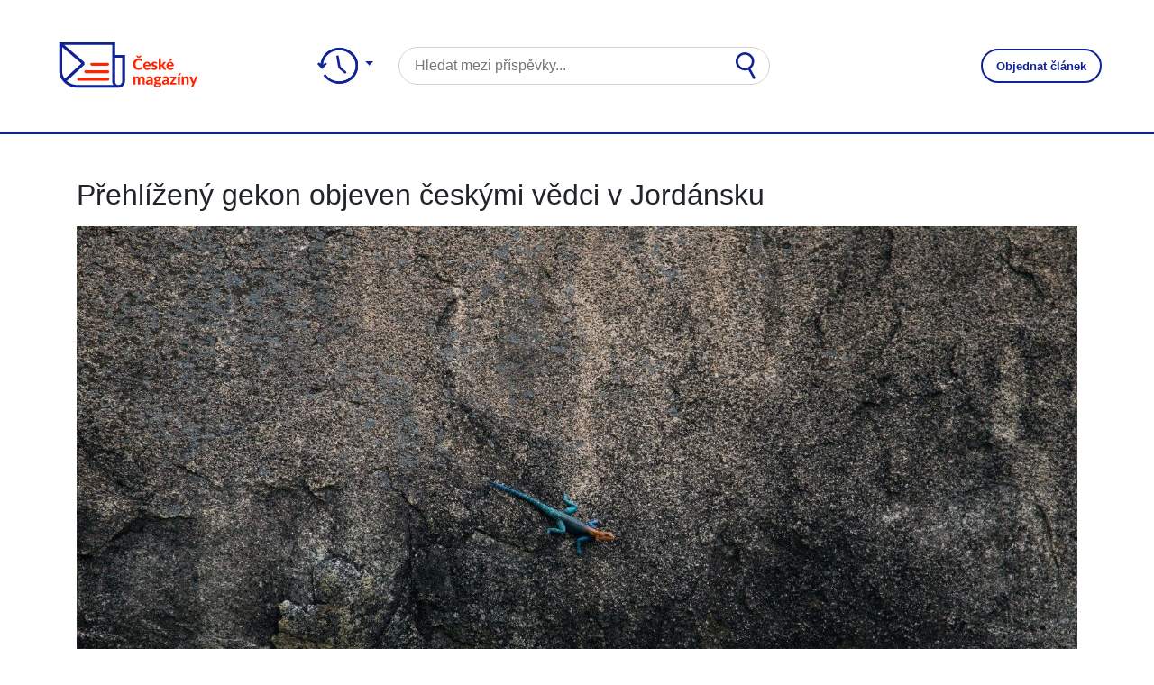

--- FILE ---
content_type: text/html; charset=UTF-8
request_url: https://www.ceskemagaziny.cz/prehlizeny-gekon-objeven-ceskymi-vedci-v-jordansku/
body_size: 9929
content:
<!DOCTYPE html>
<html lang="cs">
    <head>
        <meta name="viewport" content="width=device-width, initial-scale=1.0">
        <meta name='robots' content='index, follow, max-image-preview:large, max-snippet:-1, max-video-preview:-1' />

<!-- Google Tag Manager for WordPress by gtm4wp.com -->
<script data-cfasync="false" data-pagespeed-no-defer>
	var gtm4wp_datalayer_name = "dataLayer";
	var dataLayer = dataLayer || [];
</script>
<!-- End Google Tag Manager for WordPress by gtm4wp.com -->
	<!-- This site is optimized with the Yoast SEO plugin v26.8 - https://yoast.com/product/yoast-seo-wordpress/ -->
	<title>Přehlížený gekon objeven českými vědci v Jordánsku - České Magazíny</title>
	<meta name="description" content="Lukáš Pola, Jiří Šmíd (Katedra zoologie, PřF UK); Vojtěch Hejduk a Aleš Zíka, Tomáš Winkelhöfer (Zoologická a botanická zahrada města Plzně) se vydali na" />
	<link rel="canonical" href="https://www.ceskemagaziny.cz/prehlizeny-gekon-objeven-ceskymi-vedci-v-jordansku/" />
	<meta property="og:locale" content="cs_CZ" />
	<meta property="og:type" content="article" />
	<meta property="og:title" content="Přehlížený gekon objeven českými vědci v Jordánsku - České Magazíny" />
	<meta property="og:description" content="Lukáš Pola, Jiří Šmíd (Katedra zoologie, PřF UK); Vojtěch Hejduk a Aleš Zíka, Tomáš Winkelhöfer (Zoologická a botanická zahrada města Plzně) se vydali na" />
	<meta property="og:url" content="https://www.ceskemagaziny.cz/prehlizeny-gekon-objeven-ceskymi-vedci-v-jordansku/" />
	<meta property="og:site_name" content="České Magazíny" />
	<meta property="article:published_time" content="2022-01-03T04:59:00+00:00" />
	<meta property="og:image" content="https://www.ceskemagaziny.cz/wp-content/uploads/2022/01/prehlizeny-gekon-objeven-ceskymi-vedci-v-jordansku.jpg" />
	<meta name="author" content="Triton IT" />
	<meta name="twitter:card" content="summary_large_image" />
	<meta name="twitter:label1" content="Napsal(a)" />
	<meta name="twitter:data1" content="Triton IT" />
	<meta name="twitter:label2" content="Odhadovaná doba čtení" />
	<meta name="twitter:data2" content="1 minuta" />
	<script type="application/ld+json" class="yoast-schema-graph">{"@context":"https://schema.org","@graph":[{"@type":"Article","@id":"https://www.ceskemagaziny.cz/prehlizeny-gekon-objeven-ceskymi-vedci-v-jordansku/#article","isPartOf":{"@id":"https://www.ceskemagaziny.cz/prehlizeny-gekon-objeven-ceskymi-vedci-v-jordansku/"},"author":{"name":"Triton IT","@id":"https://www.ceskemagaziny.cz/#/schema/person/fdca764126a54f391d670d80785cba2a"},"headline":"Přehlížený gekon objeven českými vědci v Jordánsku","datePublished":"2022-01-03T04:59:00+00:00","mainEntityOfPage":{"@id":"https://www.ceskemagaziny.cz/prehlizeny-gekon-objeven-ceskymi-vedci-v-jordansku/"},"wordCount":294,"commentCount":0,"publisher":{"@id":"https://www.ceskemagaziny.cz/#organization"},"image":{"@id":"https://www.ceskemagaziny.cz/prehlizeny-gekon-objeven-ceskymi-vedci-v-jordansku/#primaryimage"},"thumbnailUrl":"https://www.ceskemagaziny.cz/wp-content/uploads/2022/01/prehlizeny-gekon-objeven-ceskymi-vedci-v-jordansku.jpg","articleSection":["Ekologie","Průmysl","Technologie"],"inLanguage":"cs","potentialAction":[{"@type":"CommentAction","name":"Comment","target":["https://www.ceskemagaziny.cz/prehlizeny-gekon-objeven-ceskymi-vedci-v-jordansku/#respond"]}]},{"@type":"WebPage","@id":"https://www.ceskemagaziny.cz/prehlizeny-gekon-objeven-ceskymi-vedci-v-jordansku/","url":"https://www.ceskemagaziny.cz/prehlizeny-gekon-objeven-ceskymi-vedci-v-jordansku/","name":"Přehlížený gekon objeven českými vědci v Jordánsku - České Magazíny","isPartOf":{"@id":"https://www.ceskemagaziny.cz/#website"},"primaryImageOfPage":{"@id":"https://www.ceskemagaziny.cz/prehlizeny-gekon-objeven-ceskymi-vedci-v-jordansku/#primaryimage"},"image":{"@id":"https://www.ceskemagaziny.cz/prehlizeny-gekon-objeven-ceskymi-vedci-v-jordansku/#primaryimage"},"thumbnailUrl":"https://www.ceskemagaziny.cz/wp-content/uploads/2022/01/prehlizeny-gekon-objeven-ceskymi-vedci-v-jordansku.jpg","datePublished":"2022-01-03T04:59:00+00:00","description":"Lukáš Pola, Jiří Šmíd (Katedra zoologie, PřF UK); Vojtěch Hejduk a Aleš Zíka, Tomáš Winkelhöfer (Zoologická a botanická zahrada města Plzně) se vydali na","breadcrumb":{"@id":"https://www.ceskemagaziny.cz/prehlizeny-gekon-objeven-ceskymi-vedci-v-jordansku/#breadcrumb"},"inLanguage":"cs","potentialAction":[{"@type":"ReadAction","target":["https://www.ceskemagaziny.cz/prehlizeny-gekon-objeven-ceskymi-vedci-v-jordansku/"]}]},{"@type":"ImageObject","inLanguage":"cs","@id":"https://www.ceskemagaziny.cz/prehlizeny-gekon-objeven-ceskymi-vedci-v-jordansku/#primaryimage","url":"https://www.ceskemagaziny.cz/wp-content/uploads/2022/01/prehlizeny-gekon-objeven-ceskymi-vedci-v-jordansku.jpg","contentUrl":"https://www.ceskemagaziny.cz/wp-content/uploads/2022/01/prehlizeny-gekon-objeven-ceskymi-vedci-v-jordansku.jpg","width":1606,"height":900},{"@type":"BreadcrumbList","@id":"https://www.ceskemagaziny.cz/prehlizeny-gekon-objeven-ceskymi-vedci-v-jordansku/#breadcrumb","itemListElement":[{"@type":"ListItem","position":1,"name":"Home","item":"https://www.ceskemagaziny.cz/"},{"@type":"ListItem","position":2,"name":"Přehlížený gekon objeven českými vědci v Jordánsku"}]},{"@type":"WebSite","@id":"https://www.ceskemagaziny.cz/#website","url":"https://www.ceskemagaziny.cz/","name":"České Magazíny","description":"Informace z českých magazínů pohromadě","publisher":{"@id":"https://www.ceskemagaziny.cz/#organization"},"potentialAction":[{"@type":"SearchAction","target":{"@type":"EntryPoint","urlTemplate":"https://www.ceskemagaziny.cz/?s={search_term_string}"},"query-input":{"@type":"PropertyValueSpecification","valueRequired":true,"valueName":"search_term_string"}}],"inLanguage":"cs"},{"@type":"Organization","@id":"https://www.ceskemagaziny.cz/#organization","name":"České magazíny","url":"https://www.ceskemagaziny.cz/","logo":{"@type":"ImageObject","inLanguage":"cs","@id":"https://www.ceskemagaziny.cz/#/schema/logo/image/","url":"https://www.ceskemagaziny.cz/wp-content/uploads/2021/01/logo_ceske_magaziny_Kreslici-platno-1.svg","contentUrl":"https://www.ceskemagaziny.cz/wp-content/uploads/2021/01/logo_ceske_magaziny_Kreslici-platno-1.svg","width":"1024","height":"1024","caption":"České magazíny"},"image":{"@id":"https://www.ceskemagaziny.cz/#/schema/logo/image/"}},{"@type":"Person","@id":"https://www.ceskemagaziny.cz/#/schema/person/fdca764126a54f391d670d80785cba2a","name":"Triton IT","sameAs":["https://www.tritonit.cz/"],"url":"https://www.ceskemagaziny.cz/author/tritonit/"}]}</script>
	<!-- / Yoast SEO plugin. -->


<link rel='dns-prefetch' href='//www.ceskemagaziny.cz' />
<link rel='dns-prefetch' href='//cdnjs.cloudflare.com' />
<link rel='dns-prefetch' href='//stackpath.bootstrapcdn.com' />
<link rel="alternate" title="oEmbed (JSON)" type="application/json+oembed" href="https://www.ceskemagaziny.cz/wp-json/oembed/1.0/embed?url=https%3A%2F%2Fwww.ceskemagaziny.cz%2Fprehlizeny-gekon-objeven-ceskymi-vedci-v-jordansku%2F" />
<link rel="alternate" title="oEmbed (XML)" type="text/xml+oembed" href="https://www.ceskemagaziny.cz/wp-json/oembed/1.0/embed?url=https%3A%2F%2Fwww.ceskemagaziny.cz%2Fprehlizeny-gekon-objeven-ceskymi-vedci-v-jordansku%2F&#038;format=xml" />
<style id='wp-img-auto-sizes-contain-inline-css' type='text/css'>
img:is([sizes=auto i],[sizes^="auto," i]){contain-intrinsic-size:3000px 1500px}
/*# sourceURL=wp-img-auto-sizes-contain-inline-css */
</style>
<style id='wp-block-library-inline-css' type='text/css'>
:root{--wp-block-synced-color:#7a00df;--wp-block-synced-color--rgb:122,0,223;--wp-bound-block-color:var(--wp-block-synced-color);--wp-editor-canvas-background:#ddd;--wp-admin-theme-color:#007cba;--wp-admin-theme-color--rgb:0,124,186;--wp-admin-theme-color-darker-10:#006ba1;--wp-admin-theme-color-darker-10--rgb:0,107,160.5;--wp-admin-theme-color-darker-20:#005a87;--wp-admin-theme-color-darker-20--rgb:0,90,135;--wp-admin-border-width-focus:2px}@media (min-resolution:192dpi){:root{--wp-admin-border-width-focus:1.5px}}.wp-element-button{cursor:pointer}:root .has-very-light-gray-background-color{background-color:#eee}:root .has-very-dark-gray-background-color{background-color:#313131}:root .has-very-light-gray-color{color:#eee}:root .has-very-dark-gray-color{color:#313131}:root .has-vivid-green-cyan-to-vivid-cyan-blue-gradient-background{background:linear-gradient(135deg,#00d084,#0693e3)}:root .has-purple-crush-gradient-background{background:linear-gradient(135deg,#34e2e4,#4721fb 50%,#ab1dfe)}:root .has-hazy-dawn-gradient-background{background:linear-gradient(135deg,#faaca8,#dad0ec)}:root .has-subdued-olive-gradient-background{background:linear-gradient(135deg,#fafae1,#67a671)}:root .has-atomic-cream-gradient-background{background:linear-gradient(135deg,#fdd79a,#004a59)}:root .has-nightshade-gradient-background{background:linear-gradient(135deg,#330968,#31cdcf)}:root .has-midnight-gradient-background{background:linear-gradient(135deg,#020381,#2874fc)}:root{--wp--preset--font-size--normal:16px;--wp--preset--font-size--huge:42px}.has-regular-font-size{font-size:1em}.has-larger-font-size{font-size:2.625em}.has-normal-font-size{font-size:var(--wp--preset--font-size--normal)}.has-huge-font-size{font-size:var(--wp--preset--font-size--huge)}.has-text-align-center{text-align:center}.has-text-align-left{text-align:left}.has-text-align-right{text-align:right}.has-fit-text{white-space:nowrap!important}#end-resizable-editor-section{display:none}.aligncenter{clear:both}.items-justified-left{justify-content:flex-start}.items-justified-center{justify-content:center}.items-justified-right{justify-content:flex-end}.items-justified-space-between{justify-content:space-between}.screen-reader-text{border:0;clip-path:inset(50%);height:1px;margin:-1px;overflow:hidden;padding:0;position:absolute;width:1px;word-wrap:normal!important}.screen-reader-text:focus{background-color:#ddd;clip-path:none;color:#444;display:block;font-size:1em;height:auto;left:5px;line-height:normal;padding:15px 23px 14px;text-decoration:none;top:5px;width:auto;z-index:100000}html :where(.has-border-color){border-style:solid}html :where([style*=border-top-color]){border-top-style:solid}html :where([style*=border-right-color]){border-right-style:solid}html :where([style*=border-bottom-color]){border-bottom-style:solid}html :where([style*=border-left-color]){border-left-style:solid}html :where([style*=border-width]){border-style:solid}html :where([style*=border-top-width]){border-top-style:solid}html :where([style*=border-right-width]){border-right-style:solid}html :where([style*=border-bottom-width]){border-bottom-style:solid}html :where([style*=border-left-width]){border-left-style:solid}html :where(img[class*=wp-image-]){height:auto;max-width:100%}:where(figure){margin:0 0 1em}html :where(.is-position-sticky){--wp-admin--admin-bar--position-offset:var(--wp-admin--admin-bar--height,0px)}@media screen and (max-width:600px){html :where(.is-position-sticky){--wp-admin--admin-bar--position-offset:0px}}

/*# sourceURL=wp-block-library-inline-css */
</style><style id='global-styles-inline-css' type='text/css'>
:root{--wp--preset--aspect-ratio--square: 1;--wp--preset--aspect-ratio--4-3: 4/3;--wp--preset--aspect-ratio--3-4: 3/4;--wp--preset--aspect-ratio--3-2: 3/2;--wp--preset--aspect-ratio--2-3: 2/3;--wp--preset--aspect-ratio--16-9: 16/9;--wp--preset--aspect-ratio--9-16: 9/16;--wp--preset--color--black: #000000;--wp--preset--color--cyan-bluish-gray: #abb8c3;--wp--preset--color--white: #ffffff;--wp--preset--color--pale-pink: #f78da7;--wp--preset--color--vivid-red: #cf2e2e;--wp--preset--color--luminous-vivid-orange: #ff6900;--wp--preset--color--luminous-vivid-amber: #fcb900;--wp--preset--color--light-green-cyan: #7bdcb5;--wp--preset--color--vivid-green-cyan: #00d084;--wp--preset--color--pale-cyan-blue: #8ed1fc;--wp--preset--color--vivid-cyan-blue: #0693e3;--wp--preset--color--vivid-purple: #9b51e0;--wp--preset--gradient--vivid-cyan-blue-to-vivid-purple: linear-gradient(135deg,rgb(6,147,227) 0%,rgb(155,81,224) 100%);--wp--preset--gradient--light-green-cyan-to-vivid-green-cyan: linear-gradient(135deg,rgb(122,220,180) 0%,rgb(0,208,130) 100%);--wp--preset--gradient--luminous-vivid-amber-to-luminous-vivid-orange: linear-gradient(135deg,rgb(252,185,0) 0%,rgb(255,105,0) 100%);--wp--preset--gradient--luminous-vivid-orange-to-vivid-red: linear-gradient(135deg,rgb(255,105,0) 0%,rgb(207,46,46) 100%);--wp--preset--gradient--very-light-gray-to-cyan-bluish-gray: linear-gradient(135deg,rgb(238,238,238) 0%,rgb(169,184,195) 100%);--wp--preset--gradient--cool-to-warm-spectrum: linear-gradient(135deg,rgb(74,234,220) 0%,rgb(151,120,209) 20%,rgb(207,42,186) 40%,rgb(238,44,130) 60%,rgb(251,105,98) 80%,rgb(254,248,76) 100%);--wp--preset--gradient--blush-light-purple: linear-gradient(135deg,rgb(255,206,236) 0%,rgb(152,150,240) 100%);--wp--preset--gradient--blush-bordeaux: linear-gradient(135deg,rgb(254,205,165) 0%,rgb(254,45,45) 50%,rgb(107,0,62) 100%);--wp--preset--gradient--luminous-dusk: linear-gradient(135deg,rgb(255,203,112) 0%,rgb(199,81,192) 50%,rgb(65,88,208) 100%);--wp--preset--gradient--pale-ocean: linear-gradient(135deg,rgb(255,245,203) 0%,rgb(182,227,212) 50%,rgb(51,167,181) 100%);--wp--preset--gradient--electric-grass: linear-gradient(135deg,rgb(202,248,128) 0%,rgb(113,206,126) 100%);--wp--preset--gradient--midnight: linear-gradient(135deg,rgb(2,3,129) 0%,rgb(40,116,252) 100%);--wp--preset--font-size--small: 13px;--wp--preset--font-size--medium: 20px;--wp--preset--font-size--large: 36px;--wp--preset--font-size--x-large: 42px;--wp--preset--spacing--20: 0.44rem;--wp--preset--spacing--30: 0.67rem;--wp--preset--spacing--40: 1rem;--wp--preset--spacing--50: 1.5rem;--wp--preset--spacing--60: 2.25rem;--wp--preset--spacing--70: 3.38rem;--wp--preset--spacing--80: 5.06rem;--wp--preset--shadow--natural: 6px 6px 9px rgba(0, 0, 0, 0.2);--wp--preset--shadow--deep: 12px 12px 50px rgba(0, 0, 0, 0.4);--wp--preset--shadow--sharp: 6px 6px 0px rgba(0, 0, 0, 0.2);--wp--preset--shadow--outlined: 6px 6px 0px -3px rgb(255, 255, 255), 6px 6px rgb(0, 0, 0);--wp--preset--shadow--crisp: 6px 6px 0px rgb(0, 0, 0);}:where(.is-layout-flex){gap: 0.5em;}:where(.is-layout-grid){gap: 0.5em;}body .is-layout-flex{display: flex;}.is-layout-flex{flex-wrap: wrap;align-items: center;}.is-layout-flex > :is(*, div){margin: 0;}body .is-layout-grid{display: grid;}.is-layout-grid > :is(*, div){margin: 0;}:where(.wp-block-columns.is-layout-flex){gap: 2em;}:where(.wp-block-columns.is-layout-grid){gap: 2em;}:where(.wp-block-post-template.is-layout-flex){gap: 1.25em;}:where(.wp-block-post-template.is-layout-grid){gap: 1.25em;}.has-black-color{color: var(--wp--preset--color--black) !important;}.has-cyan-bluish-gray-color{color: var(--wp--preset--color--cyan-bluish-gray) !important;}.has-white-color{color: var(--wp--preset--color--white) !important;}.has-pale-pink-color{color: var(--wp--preset--color--pale-pink) !important;}.has-vivid-red-color{color: var(--wp--preset--color--vivid-red) !important;}.has-luminous-vivid-orange-color{color: var(--wp--preset--color--luminous-vivid-orange) !important;}.has-luminous-vivid-amber-color{color: var(--wp--preset--color--luminous-vivid-amber) !important;}.has-light-green-cyan-color{color: var(--wp--preset--color--light-green-cyan) !important;}.has-vivid-green-cyan-color{color: var(--wp--preset--color--vivid-green-cyan) !important;}.has-pale-cyan-blue-color{color: var(--wp--preset--color--pale-cyan-blue) !important;}.has-vivid-cyan-blue-color{color: var(--wp--preset--color--vivid-cyan-blue) !important;}.has-vivid-purple-color{color: var(--wp--preset--color--vivid-purple) !important;}.has-black-background-color{background-color: var(--wp--preset--color--black) !important;}.has-cyan-bluish-gray-background-color{background-color: var(--wp--preset--color--cyan-bluish-gray) !important;}.has-white-background-color{background-color: var(--wp--preset--color--white) !important;}.has-pale-pink-background-color{background-color: var(--wp--preset--color--pale-pink) !important;}.has-vivid-red-background-color{background-color: var(--wp--preset--color--vivid-red) !important;}.has-luminous-vivid-orange-background-color{background-color: var(--wp--preset--color--luminous-vivid-orange) !important;}.has-luminous-vivid-amber-background-color{background-color: var(--wp--preset--color--luminous-vivid-amber) !important;}.has-light-green-cyan-background-color{background-color: var(--wp--preset--color--light-green-cyan) !important;}.has-vivid-green-cyan-background-color{background-color: var(--wp--preset--color--vivid-green-cyan) !important;}.has-pale-cyan-blue-background-color{background-color: var(--wp--preset--color--pale-cyan-blue) !important;}.has-vivid-cyan-blue-background-color{background-color: var(--wp--preset--color--vivid-cyan-blue) !important;}.has-vivid-purple-background-color{background-color: var(--wp--preset--color--vivid-purple) !important;}.has-black-border-color{border-color: var(--wp--preset--color--black) !important;}.has-cyan-bluish-gray-border-color{border-color: var(--wp--preset--color--cyan-bluish-gray) !important;}.has-white-border-color{border-color: var(--wp--preset--color--white) !important;}.has-pale-pink-border-color{border-color: var(--wp--preset--color--pale-pink) !important;}.has-vivid-red-border-color{border-color: var(--wp--preset--color--vivid-red) !important;}.has-luminous-vivid-orange-border-color{border-color: var(--wp--preset--color--luminous-vivid-orange) !important;}.has-luminous-vivid-amber-border-color{border-color: var(--wp--preset--color--luminous-vivid-amber) !important;}.has-light-green-cyan-border-color{border-color: var(--wp--preset--color--light-green-cyan) !important;}.has-vivid-green-cyan-border-color{border-color: var(--wp--preset--color--vivid-green-cyan) !important;}.has-pale-cyan-blue-border-color{border-color: var(--wp--preset--color--pale-cyan-blue) !important;}.has-vivid-cyan-blue-border-color{border-color: var(--wp--preset--color--vivid-cyan-blue) !important;}.has-vivid-purple-border-color{border-color: var(--wp--preset--color--vivid-purple) !important;}.has-vivid-cyan-blue-to-vivid-purple-gradient-background{background: var(--wp--preset--gradient--vivid-cyan-blue-to-vivid-purple) !important;}.has-light-green-cyan-to-vivid-green-cyan-gradient-background{background: var(--wp--preset--gradient--light-green-cyan-to-vivid-green-cyan) !important;}.has-luminous-vivid-amber-to-luminous-vivid-orange-gradient-background{background: var(--wp--preset--gradient--luminous-vivid-amber-to-luminous-vivid-orange) !important;}.has-luminous-vivid-orange-to-vivid-red-gradient-background{background: var(--wp--preset--gradient--luminous-vivid-orange-to-vivid-red) !important;}.has-very-light-gray-to-cyan-bluish-gray-gradient-background{background: var(--wp--preset--gradient--very-light-gray-to-cyan-bluish-gray) !important;}.has-cool-to-warm-spectrum-gradient-background{background: var(--wp--preset--gradient--cool-to-warm-spectrum) !important;}.has-blush-light-purple-gradient-background{background: var(--wp--preset--gradient--blush-light-purple) !important;}.has-blush-bordeaux-gradient-background{background: var(--wp--preset--gradient--blush-bordeaux) !important;}.has-luminous-dusk-gradient-background{background: var(--wp--preset--gradient--luminous-dusk) !important;}.has-pale-ocean-gradient-background{background: var(--wp--preset--gradient--pale-ocean) !important;}.has-electric-grass-gradient-background{background: var(--wp--preset--gradient--electric-grass) !important;}.has-midnight-gradient-background{background: var(--wp--preset--gradient--midnight) !important;}.has-small-font-size{font-size: var(--wp--preset--font-size--small) !important;}.has-medium-font-size{font-size: var(--wp--preset--font-size--medium) !important;}.has-large-font-size{font-size: var(--wp--preset--font-size--large) !important;}.has-x-large-font-size{font-size: var(--wp--preset--font-size--x-large) !important;}
/*# sourceURL=global-styles-inline-css */
</style>

<style id='classic-theme-styles-inline-css' type='text/css'>
/*! This file is auto-generated */
.wp-block-button__link{color:#fff;background-color:#32373c;border-radius:9999px;box-shadow:none;text-decoration:none;padding:calc(.667em + 2px) calc(1.333em + 2px);font-size:1.125em}.wp-block-file__button{background:#32373c;color:#fff;text-decoration:none}
/*# sourceURL=/wp-includes/css/classic-themes.min.css */
</style>
<link rel='stylesheet' id='dnd-upload-cf7-css' href='https://www.ceskemagaziny.cz/wp-content/plugins/drag-and-drop-multiple-file-upload-contact-form-7/assets/css/dnd-upload-cf7.css?ver=1.3.9.5' type='text/css' media='all' />
<link rel='stylesheet' id='contact-form-7-css' href='https://www.ceskemagaziny.cz/wp-content/plugins/contact-form-7/includes/css/styles.css?ver=6.1.4' type='text/css' media='all' />
<link rel='stylesheet' id='bootstrap-css-cdn-css' href='https://stackpath.bootstrapcdn.com/bootstrap/4.3.1/css/bootstrap.min.css?ver=6.9' type='text/css' media='all' />
<link rel='stylesheet' id='style-css' href='https://www.ceskemagaziny.cz/wp-content/themes/ceskemagaziny/style.css?ver=6.9' type='text/css' media='all' />
<script type="text/javascript" src="https://www.ceskemagaziny.cz/wp-includes/js/jquery/jquery.min.js?ver=3.7.1" id="jquery-core-js"></script>
<script type="text/javascript" src="https://www.ceskemagaziny.cz/wp-includes/js/jquery/jquery-migrate.min.js?ver=3.4.1" id="jquery-migrate-js"></script>
<link rel="https://api.w.org/" href="https://www.ceskemagaziny.cz/wp-json/" /><link rel="alternate" title="JSON" type="application/json" href="https://www.ceskemagaziny.cz/wp-json/wp/v2/posts/24623" /><link rel="EditURI" type="application/rsd+xml" title="RSD" href="https://www.ceskemagaziny.cz/xmlrpc.php?rsd" />
<meta name="generator" content="WordPress 6.9" />
<link rel='shortlink' href='https://www.ceskemagaziny.cz/?p=24623' />

<!-- Google Tag Manager for WordPress by gtm4wp.com -->
<!-- GTM Container placement set to manual -->
<script data-cfasync="false" data-pagespeed-no-defer type="text/javascript">
	var dataLayer_content = {"pagePostType":"post","pagePostType2":"single-post","pageCategory":["ekologie","prumysl","technologie"],"browserName":"Chrome","browserVersion":"131.0.0.0","browserEngineName":"Blink","browserEngineVersion":"","osName":"OS X","osVersion":"","deviceType":"desktop","deviceManufacturer":"Apple","deviceModel":"Macintosh"};
	dataLayer.push( dataLayer_content );
</script>
<script data-cfasync="false" data-pagespeed-no-defer type="text/javascript">
(function(w,d,s,l,i){w[l]=w[l]||[];w[l].push({'gtm.start':
new Date().getTime(),event:'gtm.js'});var f=d.getElementsByTagName(s)[0],
j=d.createElement(s),dl=l!='dataLayer'?'&l='+l:'';j.async=true;j.src=
'//www.googletagmanager.com/gtm.js?id='+i+dl;f.parentNode.insertBefore(j,f);
})(window,document,'script','dataLayer','GTM-W6PCRZ7');
</script>
<!-- End Google Tag Manager for WordPress by gtm4wp.com --><link rel="icon" href="https://www.ceskemagaziny.cz/wp-content/uploads/2021/02/favicon.png" sizes="32x32" />
<link rel="icon" href="https://www.ceskemagaziny.cz/wp-content/uploads/2021/02/favicon.png" sizes="192x192" />
<link rel="apple-touch-icon" href="https://www.ceskemagaziny.cz/wp-content/uploads/2021/02/favicon.png" />
<meta name="msapplication-TileImage" content="https://www.ceskemagaziny.cz/wp-content/uploads/2021/02/favicon.png" />

    </head>
    <body class="wp-singular post-template-default single single-post postid-24623 single-format-standard wp-theme-ceskemagaziny">
		
    <div class="page-wrapper">
        <header id="top" class="">
            <!--Navbar-->
            <nav class="navbar main d-md-none d-lg-block navbar-expand-md px-0 px-lg-5">
				<div class="display-mobile d-md-flex d-lg-flex">
					

                <!-- Logo -->
                <div class="navbar-brand">
                    <a href="/">
                        <img src="/wp-content/uploads/2021/01/logo_ceske_magaziny_Kreslici-platno-1.svg" alt="Logo České magazíny">
                    </a>
                </div>
                <!-- /.Logo -->

                <!-- Collapse button & mobile search -->
				<div class="search-wrap d-none d-md-none d-lg-flex  justify-content-center">
					<div class="dropdown d-flex">
						<button class="btn btn-secondary dropdown-toggle" type="button" id="dropdownMenuButton" data-toggle="dropdown" aria-haspopup="true" aria-expanded="false">
							<img src="/wp-content/uploads/2021/07/Hodiny_2.svg" alt="Ikonka čas">
						</button>
						<div class="dropdown-menu" aria-labelledby="dropdownMenuButton">
							<a data-time="1440" class="dropdown-item">Za poslední den</a>
							<a data-time="10080" class="dropdown-item">Poslední týden</a>
							<a data-time="43830" class="dropdown-item">Poslední měsíc</a>
							<a data-time="0" class="dropdown-item">Bez časového omezení</a>
						</div>
					</div>
					<div class="search-group d-flex align-items-center mr-3 mx-0 ml-xl-3">
						<form role="search" method="get" id="searchform" action="https://www.ceskemagaziny.cz/">
							<div class="d-flex search-inner">
								<input type="text" value="" name="s" id="s" placeholder="Hledat mezi příspěvky..." />
								<input class="ml-2" type="image" src='/wp-content/uploads/2021/02/lupa.svg' alt="Vyhledat"/>
							</div>
						</form>
					</div>
				</div>
                <img class="d-block d-md-none" id="search-image" type="image" data-toggle="modal" data-target="#search-modal" src='/wp-content/uploads/2021/02/lupa.svg' alt="Vyhledat"/>
					<div class="d-block d-md-none">
						<button class="btn btn-secondary dropdown-toggle" type="button" id="dropdownMenuButton" data-toggle="dropdown" aria-haspopup="true" aria-expanded="false">
							<img src="/wp-content/uploads/2021/02/hodiny.svg" alt="Ikonka čas">
						</button>
						<div class="dropdown-menu" aria-labelledby="dropdownMenuButton">
							<a data-time="1440" class="dropdown-item">Za poslední den</a>
							<a data-time="10080" class="dropdown-item">Poslední týden</a>
							<a data-time="43830" class="dropdown-item">Poslední měsíc</a>
							<a data-time="0" class="dropdown-item">Bez časového omezení</a>
						</div>
					</div>
                <button id="toggler" class="navbar-toggler d-block d-md-none d-lg-none" data-toggle="collapse" data-target="#top-menu-container" onclick="aktivace()">
                    <span class="navbar-toggler-icon">
                        <span class="hamburger"></span>
                    </span>
                </button>
                <!-- /.Collapse button & mobile search -->
        

                <!-- Collapsible content -->
                <div id="top-menu-container" class="collapse navbar-collapse"><ul id="top-menu" class="navbar-nav ml-auto"><li id="menu-item-2084" class="menu-item menu-item-type-post_type menu-item-object-page menu-item-2084 nav-item"><a href="https://www.ceskemagaziny.cz/objednat-clanek/" class="nav-link">Objednat článek</a></li>
<li id="menu-item-4470" class="d-md-none d-block menu-item menu-item-type-taxonomy menu-item-object-category current-post-ancestor current-menu-parent current-post-parent menu-item-4470 nav-item"><a href="https://www.ceskemagaziny.cz/kategorie/technologie/" class="nav-link">Technologie</a></li>
<li id="menu-item-4459" class="d-md-none d-block menu-item menu-item-type-taxonomy menu-item-object-category menu-item-4459 nav-item"><a href="https://www.ceskemagaziny.cz/kategorie/ekonomika/" class="nav-link">Ekonomika</a></li>
<li id="menu-item-4468" class="d-md-none d-block menu-item menu-item-type-taxonomy menu-item-object-category menu-item-4468 nav-item"><a href="https://www.ceskemagaziny.cz/kategorie/sport/" class="nav-link">Sport</a></li>
<li id="menu-item-4462" class="d-md-none d-block menu-item menu-item-type-taxonomy menu-item-object-category menu-item-4462 nav-item"><a href="https://www.ceskemagaziny.cz/kategorie/lifestyle/" class="nav-link">Lifestyle</a></li>
<li id="menu-item-4461" class="d-md-none d-block menu-item menu-item-type-taxonomy menu-item-object-category menu-item-4461 nav-item"><a href="https://www.ceskemagaziny.cz/kategorie/kultura/" class="nav-link">Kultura</a></li>
<li id="menu-item-4465" class="d-md-none d-block menu-item menu-item-type-taxonomy menu-item-object-category menu-item-4465 nav-item"><a href="https://www.ceskemagaziny.cz/kategorie/politika/" class="nav-link">Politika</a></li>
<li id="menu-item-4458" class="d-md-none d-block menu-item menu-item-type-taxonomy menu-item-object-category menu-item-4458 nav-item"><a href="https://www.ceskemagaziny.cz/kategorie/doprava/" class="nav-link">Doprava</a></li>
</ul></div>	   
                <!-- /.Collapsible content -->    
                
                <!-- Modal -->

                <div class="modal fade" id="search-modal" tabindex="-1" role="dialog" aria-labelledby="exampleModalLabel" aria-hidden="true">
                    <div class="modal-dialog modal-dialog-centered" role="document">
                        <div class="modal-content">
                            <div class="modal-body">
                                <div class="search-group">
                                    <form role="search" method="get" id="searchform" action="https://www.ceskemagaziny.cz/">
                                        <div class="d-flex justify-content-center">
                                            <input type="text" value="" name="s" id="s" placeholder="hledat zprávy, lidi, servery ..." />
                                            <input id="search-image" type="image" src="https://www.ceskemagaziny.cz/wp-content/themes/ceskemagaziny/img/lupa-cerna.png" alt="Vyhledat"/>
                                        </div>
                                    </form>
                                </div>
                            </div>
                        </div>
                    </div>
                </div>
                <!-- /.Modal -->
									</div>
			</nav>
			<nav class="d-none d-md-block d-lg-none navbar ipad">
				<div class="navbar-brand">
					<a href="/">
						<img src="/wp-content/uploads/2021/01/logo_ceske_magaziny_Kreslici-platno-1.svg" alt="Logo České magazíny">
					</a>
				</div>

				<!-- Logo -->

				<button id="toggler" class="navbar-toggler d-none d-md-block d-lg-none" data-toggle="collapse" data-target="#ipad-menu-container" onclick="aktivace()">
					<span class="navbar-toggler-icon">
						<span class="hamburger"></span>
					</span>
				</button>
				<!-- /.Collapse button & mobile search -->


				<!-- Collapsible content -->
				<div id="ipad-menu-container" class="collapse navbar-collapse"><ul id="ipad-menu" class="navbar-nav ml-auto"><li id="menu-item-5227" class="d-none d-md-block d-lg-none menu-item menu-item-type-taxonomy menu-item-object-category menu-item-5227 nav-item"><a href="https://www.ceskemagaziny.cz/kategorie/doprava/" class="nav-link">Doprava</a></li>
<li id="menu-item-5228" class="d-none d-md-block d-lg-none menu-item menu-item-type-taxonomy menu-item-object-category menu-item-5228 nav-item"><a href="https://www.ceskemagaziny.cz/kategorie/ekonomika/" class="nav-link">Ekonomika</a></li>
<li id="menu-item-5230" class="d-none d-md-block d-lg-none menu-item menu-item-type-taxonomy menu-item-object-category menu-item-5230 nav-item"><a href="https://www.ceskemagaziny.cz/kategorie/kultura/" class="nav-link">Kultura</a></li>
<li id="menu-item-5231" class="d-none d-md-block d-lg-none menu-item menu-item-type-taxonomy menu-item-object-category menu-item-5231 nav-item"><a href="https://www.ceskemagaziny.cz/kategorie/lifestyle/" class="nav-link">Lifestyle</a></li>
<li id="menu-item-5234" class="d-none d-md-block d-lg-none menu-item menu-item-type-taxonomy menu-item-object-category menu-item-5234 nav-item"><a href="https://www.ceskemagaziny.cz/kategorie/politika/" class="nav-link">Politika</a></li>
<li id="menu-item-5237" class="d-none d-md-block d-lg-none menu-item menu-item-type-taxonomy menu-item-object-category menu-item-5237 nav-item"><a href="https://www.ceskemagaziny.cz/kategorie/sport/" class="nav-link">Sport</a></li>
<li id="menu-item-5239" class="d-none d-md-block d-lg-none menu-item menu-item-type-taxonomy menu-item-object-category current-post-ancestor current-menu-parent current-post-parent menu-item-5239 nav-item"><a href="https://www.ceskemagaziny.cz/kategorie/technologie/" class="nav-link">Technologie</a></li>
</ul></div>	
			</nav>
            <!-- /.Navbar -->
        </header>


<main>
    <section class="container prispevek my-5">
        <div class="row">
            <div class="col-12">
                <h2>
                    Přehlížený gekon objeven českými vědci v Jordánsku        
                </h2>
                <p>
                    <p><img decoding="async" src="https://www.ceskemagaziny.cz/wp-content/uploads/2022/01/prehlizeny-gekon-objeven-ceskymi-vedci-v-jordansku.jpg" alt="Přehlížený gekon objeven českými vědci v Jordánsku"></p>
<p>Lukáš Pola, Jiří Šmíd (<a href="https://www.natur.cuni.cz/biologie/zoologie">Katedra zoologie, PřF UK</a>); Vojtěch Hejduk a Aleš Zíka, Tomáš Winkelhöfer (<a href="https://www.zooplzen.cz/">Zoologická a botanická zahrada města Plzně</a>) se vydali na intenzivní průzkumy herpetofauny Arabského poloostrova spolu se svými zahraničními kolegy v roce 2019. Vědecký článek o významném objevu nového druhu gekona na území Jordánska vyšel v loňském roce.</p>
<p>Arabský poloostrov je zajímavý svou mírou endemismu, která je zapříčiněna relativní izolovaností některých jeho částí. Druh gekona <em>Trigonodactylus arabicus</em> byl nyný vůbec poprvé zaznamenán na území státu Jordánsko.</p>
<p>V rámci intenzivních terénních výzkumů navíc byly navrhnuty nové vztahy uvnitř skupiny gekonů okolo rodu <em>Trigonodactylus</em>. Relativní nezájem o tyto plazy je způsoben především v poměru menší velikostí živočichů. Díky tomuto mohlo také dojít k dlouhodobému přehlížení těchto gekonů v Jordánsku, ale i v jiných zemích Arabského poloostrova</p>
<p>Druh <em>Trigonodactylus pulcher </em>byl vědci přeřazen z rodu <em>Stenodactylus. </em>Tato afinita k rodu byla navržena již jinými výzkumníky před necelou dekádou. Přeřazení taxonu do jiné jednotky může být nyní definitivní (na základě fylogenetické analýzy).</p>
<p>Velice variabilní teploty na Arabském poloostrově jsou jedním z motorů endemického rozrůzňování živočichů v této oblasti. Budoucí výzkumy, nejen herpetologické, jisté v budoucnu přinesou zajímavé a nové plody zoologické práce.</p>
<p><strong>Zdroj úvodního obrázku: </strong><a href="https://unsplash.com/photos/sAkjOhRllkc">Henry</a><br /><strong>Zdroj:</strong> <a href="https://www.sciencedirect.com/science/article/pii/S1319562X21001923">Saudi Journal of Biological Sciences</a></p>
                </p>
            </div>
        </div>
    </section>
</main>
 <script type="speculationrules">
{"prefetch":[{"source":"document","where":{"and":[{"href_matches":"/*"},{"not":{"href_matches":["/wp-*.php","/wp-admin/*","/wp-content/uploads/*","/wp-content/*","/wp-content/plugins/*","/wp-content/themes/ceskemagaziny/*","/*\\?(.+)"]}},{"not":{"selector_matches":"a[rel~=\"nofollow\"]"}},{"not":{"selector_matches":".no-prefetch, .no-prefetch a"}}]},"eagerness":"conservative"}]}
</script>
<script type="text/javascript" src="https://www.ceskemagaziny.cz/wp-includes/js/dist/hooks.min.js?ver=dd5603f07f9220ed27f1" id="wp-hooks-js"></script>
<script type="text/javascript" src="https://www.ceskemagaziny.cz/wp-includes/js/dist/i18n.min.js?ver=c26c3dc7bed366793375" id="wp-i18n-js"></script>
<script type="text/javascript" id="wp-i18n-js-after">
/* <![CDATA[ */
wp.i18n.setLocaleData( { 'text direction\u0004ltr': [ 'ltr' ] } );
//# sourceURL=wp-i18n-js-after
/* ]]> */
</script>
<script type="text/javascript" src="https://www.ceskemagaziny.cz/wp-content/plugins/contact-form-7/includes/swv/js/index.js?ver=6.1.4" id="swv-js"></script>
<script type="text/javascript" id="contact-form-7-js-translations">
/* <![CDATA[ */
( function( domain, translations ) {
	var localeData = translations.locale_data[ domain ] || translations.locale_data.messages;
	localeData[""].domain = domain;
	wp.i18n.setLocaleData( localeData, domain );
} )( "contact-form-7", {"translation-revision-date":"2025-12-03 20:20:51+0000","generator":"GlotPress\/4.0.3","domain":"messages","locale_data":{"messages":{"":{"domain":"messages","plural-forms":"nplurals=3; plural=(n == 1) ? 0 : ((n >= 2 && n <= 4) ? 1 : 2);","lang":"cs_CZ"},"This contact form is placed in the wrong place.":["Tento kontaktn\u00ed formul\u00e1\u0159 je um\u00edst\u011bn na \u0161patn\u00e9m m\u00edst\u011b."],"Error:":["Chyba:"]}},"comment":{"reference":"includes\/js\/index.js"}} );
//# sourceURL=contact-form-7-js-translations
/* ]]> */
</script>
<script type="text/javascript" id="contact-form-7-js-before">
/* <![CDATA[ */
var wpcf7 = {
    "api": {
        "root": "https:\/\/www.ceskemagaziny.cz\/wp-json\/",
        "namespace": "contact-form-7\/v1"
    },
    "cached": 1
};
//# sourceURL=contact-form-7-js-before
/* ]]> */
</script>
<script type="text/javascript" src="https://www.ceskemagaziny.cz/wp-content/plugins/contact-form-7/includes/js/index.js?ver=6.1.4" id="contact-form-7-js"></script>
<script type="text/javascript" id="codedropz-uploader-js-extra">
/* <![CDATA[ */
var dnd_cf7_uploader = {"ajax_url":"https://www.ceskemagaziny.cz/wp-admin/admin-ajax.php","ajax_nonce":"201e4459ae","drag_n_drop_upload":{"tag":"h3","text":"Drag & Drop Files Here","or_separator":"or","browse":"Browse Files","server_max_error":"The uploaded file exceeds the maximum upload size of your server.","large_file":"Uploaded file is too large","inavalid_type":"Uploaded file is not allowed for file type","max_file_limit":"Note : Some of the files are not uploaded ( Only %count% files allowed )","required":"This field is required.","delete":{"text":"deleting","title":"Remove"}},"dnd_text_counter":"of","disable_btn":""};
//# sourceURL=codedropz-uploader-js-extra
/* ]]> */
</script>
<script type="text/javascript" src="https://www.ceskemagaziny.cz/wp-content/plugins/drag-and-drop-multiple-file-upload-contact-form-7/assets/js/codedropz-uploader-min.js?ver=1.3.9.5" id="codedropz-uploader-js"></script>
<script type="text/javascript" id="codedropz-uploader-js-after">
/* <![CDATA[ */

			function dnd_cf7_generateUUIDv4() {
				const bytes = new Uint8Array(16);
				crypto.getRandomValues(bytes);
				bytes[6] = (bytes[6] & 0x0f) | 0x40; // version 4
				bytes[8] = (bytes[8] & 0x3f) | 0x80; // variant 10
				const hex = Array.from(bytes, b => b.toString(16).padStart(2, '0')).join('');
				return hex.replace(/^(.{8})(.{4})(.{4})(.{4})(.{12})$/, '$1-$2-$3-$4-$5');
			}

			document.addEventListener('DOMContentLoaded', function() {
				if ( ! document.cookie.includes('wpcf7_guest_user_id')) {
					document.cookie = 'wpcf7_guest_user_id=' + dnd_cf7_generateUUIDv4() + '; path=/; max-age=' + (12 * 3600) + '; samesite=Lax';
				}
			});
			
//# sourceURL=codedropz-uploader-js-after
/* ]]> */
</script>
<script type="text/javascript" src="https://www.ceskemagaziny.cz/wp-content/plugins/duracelltomi-google-tag-manager/dist/js/gtm4wp-contact-form-7-tracker.js?ver=1.22.3" id="gtm4wp-contact-form-7-tracker-js"></script>
<script type="text/javascript" src="https://www.ceskemagaziny.cz/wp-content/plugins/duracelltomi-google-tag-manager/dist/js/gtm4wp-form-move-tracker.js?ver=1.22.3" id="gtm4wp-form-move-tracker-js"></script>
<script type="text/javascript" src="https://cdnjs.cloudflare.com/ajax/libs/popper.js/1.12.9/umd/popper.min.js" id="popper-js"></script>
<script type="text/javascript" src="https://www.ceskemagaziny.cz/wp-content/themes/ceskemagaziny/vendor/twbs/bootstrap/dist/js/bootstrap.min.js" id="bootstrap-js-js"></script>
<script type="text/javascript" src="https://www.ceskemagaziny.cz/wp-content/themes/ceskemagaziny/js/scripts.js" id="custom-js-js"></script>
    </div>
        <footer class="container-fluid pt-5 pb-2">
            <div class="sipka">
                <a href="#top">
                    <img src='/wp-content/uploads/2021/02/get_to_top.svg'>
                </a>
            </div>
            <div class="container text-center">
				<img src="" alt="">
				<span>©	2026<a target="_blank" href="http://vydavatelstvicas.cz/"> Vydavetelství Čas s.r.o.,.</a><br> Provozovatelem portálu České magazíny je<a target="_blank" href="http://vydavatelstvicas.cz/">  Vydavatelství čas s.r.o.</a></span>
			</div>
        </footer>
    </body>
<html>

--- FILE ---
content_type: text/css
request_url: https://www.ceskemagaziny.cz/wp-content/themes/ceskemagaziny/style.css?ver=6.9
body_size: 113
content:
/*
    Theme Name:   
    Theme URI:    
    Description:  
    Author:       Triton IT s.r.o.
    Author URI:   //www.tritonit.cz
    Version:      1.0.0
    License:      GNU General Public License v2 or later
    License URI:  http://www.gnu.org/licenses/gpl-2.0.html
    Tags:         
    Text Domain:  
*/


@import "theme.css";

--- FILE ---
content_type: text/css
request_url: https://www.ceskemagaziny.cz/wp-content/themes/ceskemagaziny/theme.css
body_size: 3075
content:
/* 
    Struktura less:
    1. Zadefinování zkratek
    2. Obecné styly
    3. Navbar
    4. Styl pro HP
    5. Styly pro ostatní stránky
    6. Styl pro příspěvky
    7. Footer
    8. Media queries
 */
/* Zadefinování zkratek */
/* Obecné styly */
html {
  scroll-behavior: smooth;
}
body {
  padding: 0;
  margin: 0;
  overflow-x: hidden;
}
::selection {
  background: lightblue;
  /* WebKit/Blink Browsers */
}
::-moz-selection {
  background: lightblue;
  /* Gecko Browsers */
}
.parallax {
  /* Set a specific height */
  min-height: 300px;
  /* Create the parallax scrolling effect */
  background-attachment: fixed;
  background-position: center;
  background-repeat: no-repeat;
  background-size: cover;
}
.page-wrapper {
  min-height: 100vh;
  position: relative;
}
.container-fluid {
  padding: 0;
}
.plus {
  height: 28px;
  cursor: pointer;
  transition: 0.3s;
}
/* Navbar */
.navbar.ipad {
  background-color: white;
  padding: 28px 35px;
  border-bottom: 3px solid #102295;
}
.navbar.ipad .navbar-toggler {
  position: absolute;
  right: 0;
  top: 65px;
}
.navbar.ipad .navbar-brand img {
  height: 80px;
}
#top-menu-container {
  width: 10%;
}
.navbar.main {
  background-color: white;
  padding: 28px 35px;
  border-bottom: 3px solid rgb(16, 34, 149);
}
.navbar.main .navbar-brand img {
  height: 80px;
}
.navbar.main .btn-secondary {
  background-color: transparent !important;
  box-shadow: none !important;
}
.navbar.main .btn-secondary img {
  height: 40px;
}
.navbar.main .dropdown-toggle::after {
  color: rgb(16, 34, 149);
}
.navbar.main .dropdown-menu {
  border-color: rgb(16, 34, 149) !important;
}
.navbar.main .dropdown-menu .dropdown-item {
  cursor: pointer;
  font-weight: 400;
}
.navbar.main .dropdown-menu .dropdown-item:hover {
  background-color: lightgrey;
}
.navbar.main .dropdown-menu.show {
  display: block !important;
}
.navbar.main .navbar-toggler {
  border: none;
  padding: 15px;
  background-color: transparent;
  display: inline-block;
  transition: 0.2s;
  width: auto;
  height: auto;
  margin-top: 20px;
}
.navbar.main .navbar-toggler .navbar-toggler-icon {
  position: relative;
  display: inline-block;
  width: 40px;
  height: 24px;
}
.navbar.main .navbar-toggler .navbar-toggler-icon .hamburger {
  position: absolute;
  left: 0%;
  top: 30%;
  transition: 0.2s;
}
.navbar.main .navbar-toggler .navbar-toggler-icon .hamburger,
.navbar.main .navbar-toggler .navbar-toggler-icon .hamburger::before,
.navbar.main .navbar-toggler .navbar-toggler-icon .hamburger::after {
  width: 40px;
  height: 4px;
  background-color: rgb(16, 34, 149);
  border-radius: 4px;
  position: absolute;
  transition-property: transform;
  transition-duration: 0.15s;
  transition-timing-function: ease;
}
.navbar.main .navbar-toggler .navbar-toggler-icon .hamburger::before,
.navbar.main .navbar-toggler .navbar-toggler-icon .hamburger::after {
  content: "";
  display: block;
}
.navbar.main .navbar-toggler .navbar-toggler-icon .hamburger::before {
  top: -10px;
}
.navbar.main .navbar-toggler .navbar-toggler-icon .hamburger::after {
  bottom: -10px;
}
.navbar.main .navbar-toggler.active .hamburger {
  transform: rotate(45deg);
  transition-delay: 0.15s;
}
.navbar.main .navbar-toggler.active .hamburger::before {
  top: 0px;
  opacity: 0;
  transition: top 0.075s ease, opacity 0.075s 0.12s ease;
}
.navbar.main .navbar-toggler.active .hamburger::after {
  bottom: 0;
  transform: rotate(-90deg);
  transition: top 0.075s ease, opacity 0.075s 0.12s ease;
}
.navbar.main .navbar-toggler:hover .hamburger {
  opacity: 0.7s;
  transition: 0.2s;
}
.navbar.main button {
  border-style: none;
}
.navbar.main button:focus {
  outline: none;
}
.navbar.main .menu-item {
  margin: 0 10px;
}
.navbar.main .menu-item .nav-link {
  padding-left: 15px;
  padding-right: 15px;
  text-decoration: none;
  font-weight: 700;
  color: rgb(16, 34, 149);
  font-size: 13px;
  border-radius: 20px;
  transition: .3s;
  border: 1.8px solid rgb(16, 34, 149);
}
.navbar.main .menu-item .nav-link:hover {
  text-decoration: none;
  background-color: rgb(16, 34, 149);
  color: white;
}
.navbar.main .menu-item-has-children:hover > .dropdown-menu {
  display: block;
}
.navbar.main .dropdown-menu {
  display: none;
  width: auto;
  margin: 0;
  padding-bottom: 0;
  background-color: white;
}
.navbar.main .dropdown-menu .dropdown-item {
  margin: 0;
  padding: 5px 30px ;
  color: black;
  background: transparent;
}
.navbar.main .dropdown-menu .dropdown-item .active {
  color: black;
}
.navbar.main .dropdown-menu .dropdown-item:hover {
  color: black;
}
.navbar.main img#search-image {
  height: 45px;
  cursor: pointer;
  margin-top: 15px;
}
.navbar.main .search-wrap {
  width: 70%;
}
.navbar.main .search-wrap .search-group .search-inner {
  border: 1px solid lightgrey;
  border-radius: 25px;
  background-color: white;
  padding: 5px 15px;
}
.navbar.main .search-wrap .search-group .search-inner input[type="text"] {
  width: 550px;
  outline: 0;
  border: none;
}
.navbar.main .search-wrap .search-group .search-inner input[type="image"] {
  height: 30px;
  margin-left: 5%;
}
aside {
  border-right: solid 1px grey;
}
aside img {
  width: 18px;
  position: relative;
  margin-top: -5px;
}
aside a {
  color: black;
  font-weight: 500;
  transition: .3s;
}
aside .categories p {
  width: 50%;
  margin: auto;
}
aside .categories a:hover {
  text-decoration: none;
  color: rgb(255, 35, 0);
}
.filtr .cls-1 {
  transition: .3s;
}
.filtr svg:hover .cls-1 {
  fill: rgb(16, 34, 149);
}
.filtr .sort {
  font-weight: 500;
}
.filtr .btn-filtrace {
  padding-left: 10px;
  padding-right: 10px;
  padding-bottom: 5px;
  padding-top: 5px;
  text-decoration: none;
  font-weight: 700;
  color: black;
  font-size: 13px;
  border-radius: 20px;
  transition: .3s;
  border: 1.8px solid grey;
  cursor: pointer;
  display: inline-block;
  margin-bottom: 10px;
}
.filtr .btn-filtrace.hidden {
  display: none;
}
.filtr .btn-filtrace.active {
  color: rgb(255, 35, 0);
  border-color: rgb(255, 35, 0);
}
.filtr .btn-filtrace:hover {
  color: rgb(255, 35, 0) !important;
  border-color: rgb(255, 35, 0);
}
/* Home page */
main.home-page .banner-wrap .banner {
  height: 500px;
  background: gainsboro;
}
main.home-page .posts {
  transition: .3s;
}
main.home-page .posts .thumbnail img {
  width: 100%;
  height: 150px;
  object-fit: cover;
  max-height: 100%;
}
main.home-page .posts .mid-heading img {
  width: 25px;
}
main.home-page .posts h2 {
  transition: .3s;
}
main.home-page .posts h3 {
  font-size: 15px;
}
main.home-page .posts h3 a {
  color: black;
}
main.home-page .posts .post-content p {
  font-weight: bold;
}
main.home-page .posts:hover {
  border-radius: 10px;
  box-shadow: 3px 7px 5px 1px rgba(0, 0, 0, 0.19);
  -webkit-box-shadow: 3px 7px 5px 1px rgba(0, 0, 0, 0.19);
  -moz-box-shadow: 3px 7px 5px 1px rgba(0, 0, 0, 0.19);
}
main.home-page .posts:hover h2 {
  color: rgb(255, 35, 0);
}
/* Objednat článek */
.page-template-template-page-objednat-clanek {
  background-color: rgb(239, 239, 239);
}
.page-template-template-page-objednat-clanek .container {
  max-width: 1440px;
}
.page-template-template-page-objednat-clanek .form {
  padding-right: 150px;
}
.page-template-template-page-objednat-clanek .back a {
  color: rgb(16, 34, 149);
  font-weight: bold;
  font-size: 13px;
}
.page-template-template-page-objednat-clanek .objednat-clanek .codedropz-upload-handler {
  width: 70%;
}
.page-template-template-page-objednat-clanek .objednat-clanek .content {
  padding-left: 150px;
}
.page-template-template-page-objednat-clanek .objednat-clanek .content h2 {
  color: rgb(16, 34, 149);
  font-size: 40px;
  font-weight: bold;
  margin-bottom: 10px;
}
.page-template-template-page-objednat-clanek .objednat-clanek .content ul {
  padding: 0 0 0 40px;
}
.page-template-template-page-objednat-clanek .objednat-clanek .content ul li {
  list-style-image: url(img/check.PNG);
}
.page-template-template-page-objednat-clanek .objednat-clanek .formular {
  border-right: solid 1px black;
}
.page-template-template-page-objednat-clanek .objednat-clanek .formular br {
  display: none;
}
.page-template-template-page-objednat-clanek .objednat-clanek .formular input[type="text"],
.page-template-template-page-objednat-clanek .objednat-clanek .formular input[type="email"],
.page-template-template-page-objednat-clanek .objednat-clanek .formular input[type="tel"] {
  border-radius: 20px;
  border: none;
  outline: 0;
  height: 40px;
  margin-bottom: 10px;
  padding: 10px;
  padding-left: 20px;
  width: 100%;
}
.page-template-template-page-objednat-clanek .objednat-clanek .formular input[type="text"] {
  margin-right: 10px;
}
.page-template-template-page-objednat-clanek .objednat-clanek .formular textarea {
  border-radius: 25px;
  border: none;
  outline: 0;
  padding-left: 20px;
  padding-top: 20px;
  width: 100%;
}
.page-template-template-page-objednat-clanek .objednat-clanek .formular .select2-selection {
  border-radius: 20px;
  border: none;
  outline: 0;
  height: auto;
  margin-bottom: 10px;
  padding-top: 5px;
  padding-left: 20px;
}
.page-template-template-page-objednat-clanek .objednat-clanek .formular input[type="submit"] {
  padding-left: 35px;
  padding-right: 35px;
  padding-top: 10px;
  padding-bottom: 10px;
  text-decoration: none;
  font-weight: 700;
  color: white;
  font-size: 13px;
  border-radius: 20px;
  transition: .3s;
  background-color: rgb(16, 34, 149);
  border: 1.8px solid rgb(16, 34, 149);
}
.page-template-template-page-objednat-clanek .objednat-clanek .formular input[type="submit"]:hover {
  background-color: transparent;
  color: rgb(16, 34, 149);
}
.page-template-template-page-objednat-clanek .objednat-clanek .formular input:focus,
.page-template-template-page-objednat-clanek .objednat-clanek .formular textarea:focus {
  border: rgb(16, 34, 149) 1px solid;
}
.page-template-template-page-objednat-clanek .objednat-clanek .formular .codedropz-upload-handler .codedropz-upload-inner h3 {
  font-size: 13px;
}
/* Kategorie */
.category .cat-image,
.search .cat-image {
  width: 55px;
}
.category .posts h2,
.search .posts h2 {
  font-size: 1.3em;
  font-weight: bold;
  line-height: 1.5;
  overflow: hidden;
  max-height: 60px;
}
.category .posts h2 a,
.search .posts h2 a {
  transition: .3s;
  color: black;
}
.category .posts h2 a:hover,
.search .posts h2 a:hover {
  color: rgb(255, 35, 0);
  text-decoration: none;
}
.category .posts .thumbnail img,
.search .posts .thumbnail img {
  width: 100%;
  max-height: 100%;
  height: 150px;
  object-fit: cover;
}
.category .posts p,
.search .posts p {
  max-height: 55px;
  overflow: hidden;
  font-size: 13px;
  font-weight: 500;
}
.category .posts .zdroj-p,
.search .posts .zdroj-p {
  font-size: 16px;
  font-weight: bold;
}
.category .posts .zdroj-p .cat-cas,
.search .posts .zdroj-p .cat-cas {
  margin-left: 20px;
  font-size: 14px;
  font-weight: 400;
}
.category .posts .zdroj-p .cat-cas .kolecko,
.search .posts .zdroj-p .cat-cas .kolecko {
  height: 12px;
  width: 12px;
  border-radius: 50%;
  display: inline-block;
  margin-right: 5px;
}
.category .nejctenejsi,
.search .nejctenejsi {
  border-left: solid 1px grey;
}
.category .nejctenejsi h1,
.search .nejctenejsi h1 {
  font-size: 28px;
}
.category .nejctenejsi h1 img,
.search .nejctenejsi h1 img {
  height: 20px;
}
.category .nejctenejsi h2,
.search .nejctenejsi h2 {
  font-size: 15px;
  line-height: 1.5;
  font-weight: bold;
}
.category .nejctenejsi h2 a,
.search .nejctenejsi h2 a {
  transition: .3s;
  color: black;
}
.category .nejctenejsi h2 a:hover,
.search .nejctenejsi h2 a:hover {
  color: rgb(16, 34, 149);
  text-decoration: none;
}
.category .nejctenejsi .nejctenejsi-post .nejctenejsi-zdroj,
.search .nejctenejsi .nejctenejsi-post .nejctenejsi-zdroj {
  color: grey;
  font-weight: 500;
}
.category .nejctenejsi .nejctenejsi-post .predel,
.search .nejctenejsi .nejctenejsi-post .predel {
  width: 90%;
}
.prispevek img {
  width: 100%;
}
/* 404 */
img#search-image {
  height: 50px;
  padding: 8px;
  cursor: pointer;
}
/* Footer */
footer {
  background-color: rgb(16, 34, 149);
  color: white;
  position: relative;
  bottom: 0;
  width: 100%;
}
footer .sipka {
  display: none;
  position: fixed;
  bottom: 20px;
  right: 20px;
  z-index: 1000;
}
footer .sipka img {
  width: 40px;
  margin: 5px;
}
footer .sipka.scrolled {
  display: flex;
}
footer a {
  color: white;
  transition: 0.3s;
}
footer a:hover {
  color: rgb(255, 35, 0);
  text-decoration: none;
}
/* Media queries */
@media only screen and (max-width: 1500.98px) {
  .category .posts .thumbnail img {
    height: 120px;
  }
  .category .posts h2 {
    font-size: 1em;
    max-height: 50px;
  }
  .category .posts .zdroj-p {
    font-size: 13px;
  }
  .category .posts .zdroj-p .cat-cas {
    display: block;
    margin-left: 0;
  }
  main.home-page .posts .thumbnail img {
    height: 120px;
  }
  aside .categories p {
    width: 70%;
  }
}
@media only screen and (max-width: 1300.98px) {
  .navbar.main .search-wrap {
    width: 60%;
  }
  .navbar.main input[type="text"] {
    width: 350px !important;
  }
  .objednat-clanek .form {
    padding-right: 50px;
  }
  .objednat-clanek .objednat-clanek .content {
    padding-left: 50px;
  }
  aside .categories p {
    width: 100%;
    margin-left: 20%;
  }
  .post-content .zdroj p {
    font-size: 13px;
  }
  main.home-page .posts .post-content h3 {
    font-size: 13px;
  }
  main.home-page .posts .thumbnail img {
    height: 100px;
  }
  .home-page .posts .zdroj {
    height: 50%;
  }
  .category .nejctenejsi h1 {
    font-size: 20px;
  }
  .category .posts h2 {
    font-size: 13px;
    overflow: hidden;
    max-height: 35px;
  }
  .cat-cas {
    font-size: 12px;
    display: table-cell;
  }
  aside .categories p {
    margin-left: 20%;
    width: 100%;
  }
}
@media only screen and (max-width: 1199.98px) {
  aside .categories p {
    margin-left: 8%;
  }
}
@media only screen and (max-width: 991.98px) {
  .page-template-template-page-objednat-clanek .form {
    padding-right: 15px;
  }
  .page-template-template-page-objednat-clanek .objednat-clanek .content {
    padding-left: 15px;
  }
  main.home-page .posts .post-content h3 {
    font-size: 15px;
  }
  main.home-page .posts .thumbnail img {
    height: 150px;
  }
  .codedropz-upload-handler {
    width: 100%;
  }
  .filtr {
    text-align: center;
  }
  #ipad-menu-container {
    display: none;
  }
  .collapse.show {
    display: block !important;
  }
  .nav-link {
    color: rgb(16, 34, 149);
    font-weight: bold;
    margin-left: 10px;
  }
  .navbar-toggler-icon {
    position: relative;
    display: inline-block;
    width: 40px;
    height: 24px;
  }
  .navbar-toggler-icon .hamburger {
    position: absolute;
    left: 0%;
    top: 30%;
    transition: 0.2s;
  }
  .navbar-toggler-icon .hamburger,
  .navbar-toggler-icon .hamburger::before,
  .navbar-toggler-icon .hamburger::after {
    width: 40px;
    height: 4px;
    background-color: rgb(16, 34, 149);
    border-radius: 4px;
    position: absolute;
    transition-property: transform;
    transition-duration: 0.15s;
    transition-timing-function: ease;
  }
  .navbar-toggler-icon .hamburger::before,
  .navbar-toggler-icon .hamburger::after {
    content: "";
    display: block;
  }
  .navbar-toggler-icon .hamburger::before {
    top: -10px;
  }
  .navbar-toggler-icon .hamburger::after {
    bottom: -10px;
  }
  .category .posts .thumbnail img {
    height: 150px;
  }
  .category .posts h2 {
    font-size: 20px;
    max-height: 100%;
  }
}
@media only screen and (max-width: 767.98px) {
  .page-template-template-page-objednat-clanek .objednat-clanek .reverse {
    flex-flow: column-reverse;
  }
  .page-template-template-page-objednat-clanek .objednat-clanek .formular {
    border: none;
  }
  .category .posts p,
  .search .posts p {
    max-height: 100%;
    font-size: 16px;
  }
  .category .posts .thumbnail img,
  .search .posts .thumbnail img {
    height: 250px;
  }
  main.home-page .posts .thumbnail img {
    height: 250px;
  }
  .navbar.main .navbar-brand img {
    height: 65px;
  }
  .navbar.main .btn-secondary img {
    height: 25px;
    margin-top: 15px;
    padding-left: 15px;
  }
  .display-mobile {
    display: contents;
  }
}
@media only screen and (max-width: 575.98px) {
  .navbar {
    padding: 0;
  }
  .nav-link {
    color: rgb(16, 34, 149);
    font-weight: bold;
    border-radius: 0;
    border: none !important;
  }
  .nav-link:hover {
    text-decoration: none;
    background-color: rgb(16, 34, 149);
    color: white;
  }
  .post-content h3 {
    font-size: 20px !important;
  }
  .btn-filtrace {
    display: inline-block;
    margin-bottom: 10px;
  }
}


--- FILE ---
content_type: application/javascript
request_url: https://www.ceskemagaziny.cz/wp-content/themes/ceskemagaziny/js/scripts.js
body_size: 1665
content:
function aktivace(){
    var element = document.getElementById("toggler");
   element.classList.toggle("active");
};

window.onload = function() {
	let zdroje = [];
	jQuery('.zdroj-p').each(function(index, item) {
		var text = jQuery(item).attr("data-zdroj");
		if( jQuery.inArray( text, zdroje )==-1){
			zdroje.push(text);
		}
	});
	jQuery(zdroje).each(function(index, item){
		if(index == 3){
			jQuery(".filtr").append(
				'<svg onclick="displayRest()" class="plus" id="Vrstva_1" data-name="Vrstva 1" xmlns="http://www.w3.org/2000/svg" viewBox="0 0 216.71 210.1"><defs><style>.cls-1{fill:#dbdbdb;}.cls-2{fill:#fcfcfd;}</style></defs><title>plus</title><path class="cls-1" d="M943.28,430.15c53.28.21,95.31,33.51,106.26,84.39,12.54,58.27-29.43,117.38-88.5,124.55-26.65,3.24-52.15.11-75.52-14.21A104.74,104.74,0,0,1,914.2,433.73a97.34,97.34,0,0,1,12.64-2.48C932.29,430.62,937.79,430.5,943.28,430.15Zm8.79,116.67c12.82,0,25.1,0,37.39,0,6.82,0,11.09-3.35,11.2-8.66s-4.33-9.07-11.35-9.15c-3.66,0-7.33,0-11,0H952.07v-3.34c0-12,.07-24-.05-36,0-5.51-3.46-8.75-8.7-8.74-5,0-8.26,3.11-8.59,8.35-.14,2.33-.05,4.66-.05,7V529c-8.84,0-17.14,0-25.43,0-5,0-10-.18-15,.26a8.75,8.75,0,0,0-8.22,9c.22,4.59,3.83,8.14,8.86,8.47,2.65.18,5.32.05,8,.05h31.78c0,11.34,0,22.12,0,32.9,0,6.15,3.44,10.13,8.53,10.23,5.27.11,8.81-4,8.83-10.43C952.09,568.88,952.07,558.24,952.07,546.82Z" transform="translate(-835.05 -430.15)"/><path class="cls-2" d="M952.07,546.82c0,11.42,0,22.06,0,32.7,0,6.41-3.56,10.54-8.83,10.43-5.09-.1-8.49-4.08-8.53-10.23-.06-10.78,0-21.56,0-32.9H902.9c-2.66,0-5.33.13-8-.05-5-.33-8.64-3.88-8.86-8.47a8.75,8.75,0,0,1,8.22-9c5-.44,10-.24,15-.26,8.29,0,16.59,0,25.43,0V496.31c0-2.34-.09-4.67.05-7,.33-5.24,3.58-8.35,8.59-8.35,5.24,0,8.65,3.23,8.7,8.74.12,12,.05,24,.05,36V529h26.25c3.66,0,7.33,0,11,0,7,.08,11.46,3.69,11.35,9.15s-4.38,8.65-11.2,8.66C977.17,546.84,964.89,546.82,952.07,546.82Z" transform="translate(-835.05 -430.15)"/></svg> '
			);	
		}
		if(index >= 3){
			jQuery(".filtr").append(
				'<a class="btn-filtrace hidden mr-2 filter-link-'+ index + '" data-source='+ encodeURIComponent(zdroje[index]) + ' ">'+ zdroje[index] + '</a>'
			);
		}
		else{
			jQuery(".filtr").append(
				'<a class="btn-filtrace mr-2 filter-link-'+ index + '" data-source='+ encodeURIComponent(zdroje[index]) + ' ">'+ zdroje[index] + '</a>'
			);
		}
	});
	var anchors = document.getElementsByClassName('dropdown-item');
	let url = window.location.href.split('?')[0];
	for(var i = 0; i < anchors.length; i++) {
		var anchor = anchors[i];
		anchor.onclick = function() {
			let time = jQuery(this).attr("data-time");
			window.location.href = url+"/?time=" + time;
		}

	}
	var anchors = document.getElementsByClassName('post-link');
	for(var i = 0; i < anchors.length; i++) {
		var anchor = anchors[i];
		anchor.onclick = function() {
			let post_id = jQuery(this).attr("data-id");
			jQuery.get("/wp-content/themes/wordpress theme template/top-post-counter.php?id=" + post_id , function(data, status){
			});
		}
	}
	jQuery(".btn-filtrace").on('click', function(event){
		if (jQuery(this).hasClass("active")){
			jQuery(this).removeClass("active");
		}
		else{
			jQuery(this).addClass("active");
		}
		let zdroje = [];
		jQuery('.btn-filtrace.active').each(function(i, obj) {
			var source = decodeURIComponent(jQuery(obj).attr("data-source"));
			//var source = jQuery(obj).attr("data-source");
			zdroje.push(source);
		});
		jQuery('.post-content').hide();this	
		if(zdroje.length ==0){
			jQuery('.posts').show();this
			jQuery('.post-content').show();this	
		}
		else{
			jQuery(zdroje).each(function(i, obj) {
				jQuery('.post-content').filter('[data-tag="'+ zdroje[i] +'"]').show();this	
				jQuery('.posts').show();this	
				jQuery('.posts').each(function() {
					return jQuery(this).toggle(jQuery('.post-content:visible', this).length != 0);
				});
			});
		}
	});	
};
function displayRest() {
	jQuery(".btn-filtrace").removeClass("hidden");
	jQuery(".plus").hide();
	
}
jQuery(window).scroll(function(){
	jQuery(".sipka").toggleClass("scrolled", jQuery(this).scrollTop()>600);
});


//var item = document.getElementsByClassName('filter-link-0');
//var source = jQuery(item).attr("data-source");
//









--- FILE ---
content_type: image/svg+xml
request_url: https://www.ceskemagaziny.cz/wp-content/uploads/2021/07/Hodiny_2.svg
body_size: 1193
content:
<?xml version="1.0" encoding="UTF-8" standalone="no"?>
<!DOCTYPE svg PUBLIC "-//W3C//DTD SVG 1.1//EN" "http://www.w3.org/Graphics/SVG/1.1/DTD/svg11.dtd">
<svg width="100%" height="100%" viewBox="0 0 403 353" version="1.1" xmlns="http://www.w3.org/2000/svg" xmlns:xlink="http://www.w3.org/1999/xlink" xml:space="preserve" xmlns:serif="http://www.serif.com/" style="fill-rule:evenodd;clip-rule:evenodd;stroke-linejoin:round;stroke-miterlimit:2;">
    <g transform="matrix(1,0,0,1,-739.13,-361.76)">
        <path d="M926,710.89L926,687.78C934.06,688.67 941.88,689.84 949.74,690.35C1025.69,695.3 1097,646 1114.33,570.94C1130.08,502.61 1094.9,431.7 1029.79,401.03C954.6,365.61 865.14,391.58 822.79,461.17C810.916,480.535 803.753,502.421 801.88,525.06C801.82,525.86 801.88,526.66 801.88,528.52L824.59,504L841.16,520.14L792.67,570.54L777,554L747.28,520.55L764.28,505.06C768.96,510.19 773.48,515.15 778.5,520.64C779.91,513.07 780.76,506.04 782.57,499.27C801.67,428.02 847.94,384.06 918.95,366.7C993.34,348.52 1073.23,381.38 1114.14,445.43C1171.5,535.22 1134.52,653.98 1035.46,697.84C1003.83,712.057 968.8,717.023 934.46,712.16C932.66,711.92 930.83,711.93 929.01,711.82L926,710.89Z" style="fill:rgb(18,36,149);fill-rule:nonzero;"/>
    </g>
    <g transform="matrix(1,0,0,1,-739.13,-361.76)">
        <path d="M1028.38,601.45C1027.38,607.04 1025.11,610.6 1020.94,612.73C1016.31,615.09 1011.84,614.28 1007.94,610.89C1000.17,604.11 992.48,597.24 984.75,590.41C974.54,581.41 964.13,572.53 954.23,563.16C951.624,560.453 949.883,557.03 949.23,553.33C944.1,524.91 939.33,496.41 934.44,467.95C933.44,461.9 932.3,455.86 931.26,449.81C930.16,443.44 934.01,437.37 939.94,436.08C940.865,435.842 941.816,435.721 942.771,435.721C948.376,435.721 953.184,439.874 954,445.42C958.11,468.3 962,491.22 966,514.12C967.76,524.26 969.35,534.43 971.32,544.53C971.846,546.749 973.032,548.757 974.72,550.29C990.31,564.29 1006.12,578.09 1021.64,592.18C1024.44,594.69 1026.17,598.33 1028.38,601.45Z" style="fill:rgb(18,36,149);fill-rule:nonzero;"/>
    </g>
    <path d="M38.304,176.089C42.947,74.521 118.687,1.952 220.227,0C320.107,0.526 402.15,78.911 402.15,176.107C402.15,273.303 320.633,352.213 220.227,352.213C156.439,352.213 100.275,320.365 67.8,272.223L84.754,255.269C112.52,299.409 162.827,328.929 220.227,328.929C307.62,328.929 378.573,260.497 378.573,176.208C378.573,91.919 307.62,23.487 220.227,23.487C132.878,23.487 61.953,91.851 61.882,176.089L38.304,176.089Z" style="fill:rgb(18,36,149);"/>
</svg>


--- FILE ---
content_type: image/svg+xml
request_url: https://www.ceskemagaziny.cz/wp-content/uploads/2021/02/hodiny.svg
body_size: 1109
content:
<svg id="Vrstva_1" data-name="Vrstva 1" xmlns="http://www.w3.org/2000/svg" viewBox="0 0 402.15 352.23"><defs><style>.cls-1{fill:#122495;}.cls-2{fill:#152797;}.cls-3{fill:#142696;}</style></defs><title>hodiny</title><path class="cls-1" d="M926,710.89V687.78c8.06.89,15.88,2.06,23.74,2.57C1025.69,695.3,1097,646,1114.33,570.94c15.75-68.33-19.43-139.24-84.54-169.91-75.19-35.42-164.65-9.45-207,60.14a145.11,145.11,0,0,0-20.91,63.89c-.06.8,0,1.6,0,3.46L824.59,504l16.57,16.14-48.49,50.4L777,554l-29.72-33.45,17-15.49c4.68,5.13,9.2,10.09,14.22,15.58,1.41-7.57,2.26-14.6,4.07-21.37,19.1-71.25,65.37-115.21,136.38-132.57,74.39-18.18,154.28,14.68,195.19,78.73,57.36,89.79,20.38,208.55-78.68,252.41a183.59,183.59,0,0,1-101,14.32c-1.8-.24-3.63-.23-5.45-.34Z" transform="translate(-739.13 -361.76)"/><path class="cls-2" d="M767,612c3.07.59,6.24.86,9.18,1.84,14.07,4.71,20.52,18.17,16.33,33.8-2.61,9.76-8.4,17.64-15.09,24.93-4.68,5.1-9.51,10-15.11,15.95h32.82v14.39H763c-5.46-.09-10.93,0-16.38-.34-2.45-.14-6.84-.74-6.93-1.54-.46-3.85-1.66-7.93,2-11.54,7.82-7.64,15.2-15.73,22.72-23.67a38.83,38.83,0,0,0,2.68-3.52c3.16-5.69,7.3-11.06,9.23-17.14,2.8-8.84-1.17-17.65-9.33-18.46-8-2.38-14.43,1.59-21.51,5.76-1.5-4-2.91-7.75-4.4-11.74C748.62,614.29,757.67,612.75,767,612Z" transform="translate(-739.13 -361.76)"/><path class="cls-1" d="M1028.38,601.45c-1,5.59-3.27,9.15-7.44,11.28-4.63,2.36-9.1,1.55-13-1.84-7.77-6.78-15.46-13.65-23.19-20.48-10.21-9-20.62-17.88-30.52-27.25a18.92,18.92,0,0,1-5-9.83c-5.13-28.42-9.9-56.92-14.79-85.38-1-6.05-2.14-12.09-3.18-18.14-1.1-6.37,2.75-12.44,8.68-13.73A11.35,11.35,0,0,1,954,445.42c4.11,22.88,8,45.8,12,68.7,1.76,10.14,3.35,20.31,5.32,30.41a11.3,11.3,0,0,0,3.4,5.76c15.59,14,31.4,27.8,46.92,41.89C1024.44,594.69,1026.17,598.33,1028.38,601.45Z" transform="translate(-739.13 -361.76)"/><path class="cls-3" d="M866.16,702.34H849.74c0-11.58,0-22.88,0-34.17a67.69,67.69,0,0,0-.69-9.44c-1.08-7.19-4.52-10.52-10.4-10.43a11.61,11.61,0,0,0-11.57,11.43c-.38,8.31-.2,16.65-.24,25,0,4.83.19,9.68-.14,14.48-.09,1.21-1.81,3.19-2.91,3.29-4.42.37-8.9.15-13.55.15V606.19a138.14,138.14,0,0,1,13.82.2c1.05.1,2.62,2.62,2.65,4.06.23,10.62.13,21.25.13,31.47,4.51-2.35,8.7-5.67,13.4-6.75,13.59-3.1,23.93,5.62,25.67,20.85a62.64,62.64,0,0,1,.27,7C866.18,676,866.16,689,866.16,702.34Z" transform="translate(-739.13 -361.76)"/></svg>

--- FILE ---
content_type: image/svg+xml
request_url: https://www.ceskemagaziny.cz/wp-content/uploads/2021/02/lupa.svg
body_size: 308
content:
<svg id="Vrstva_1" data-name="Vrstva 1" xmlns="http://www.w3.org/2000/svg" viewBox="0 0 285.12 391.24"><defs><style>.cls-1{fill:#112395;}</style></defs><title>lupa</title><path class="cls-1" d="M1049.43,717.6l-30.29,16.55L944.69,597.71c-38.45,14.07-75.79,12.2-111.65-7.16-28.65-15.47-48.77-38.84-60.25-69.35a131.84,131.84,0,0,1,59.84-162c57.54-31.69,129.29-16.1,169.2,36.49C1043,449.92,1036.93,535,975,581.17ZM896.18,377.42c-52.92,0-96.46,43.4-97.37,95.22-1,53.81,42.61,99.74,97.47,99.56,53.7-.17,97.28-43.49,97.43-97.15S950,377.4,896.18,377.42Z" transform="translate(-764.31 -342.9)"/></svg>

--- FILE ---
content_type: image/svg+xml
request_url: https://www.ceskemagaziny.cz/wp-content/uploads/2021/01/logo_ceske_magaziny_Kreslici-platno-1.svg
body_size: 197219
content:
<?xml version="1.0" encoding="utf-8"?>
<!-- Generator: Adobe Illustrator 25.1.0, SVG Export Plug-In . SVG Version: 6.00 Build 0)  -->
<!DOCTYPE svg PUBLIC "-//W3C//DTD SVG 1.1//EN" "http://www.w3.org/Graphics/SVG/1.1/DTD/svg11.dtd" [
	<!ENTITY ns_extend "http://ns.adobe.com/Extensibility/1.0/">
	<!ENTITY ns_ai "http://ns.adobe.com/AdobeIllustrator/10.0/">
	<!ENTITY ns_graphs "http://ns.adobe.com/Graphs/1.0/">
	<!ENTITY ns_vars "http://ns.adobe.com/Variables/1.0/">
	<!ENTITY ns_imrep "http://ns.adobe.com/ImageReplacement/1.0/">
	<!ENTITY ns_sfw "http://ns.adobe.com/SaveForWeb/1.0/">
	<!ENTITY ns_custom "http://ns.adobe.com/GenericCustomNamespace/1.0/">
	<!ENTITY ns_adobe_xpath "http://ns.adobe.com/XPath/1.0/">
]>
<svg version="1.1" id="Vrstva_1" xmlns:x="&ns_extend;" xmlns:i="&ns_ai;" xmlns:graph="&ns_graphs;"
	 xmlns="http://www.w3.org/2000/svg" xmlns:xlink="http://www.w3.org/1999/xlink" x="0px" y="0px" viewBox="0 0 754.1 325.4"
	 style="enable-background:new 0 0 754.1 325.4;" xml:space="preserve">
<style type="text/css">
	.st0{fill:#666666;}
	.st1{enable-background:new    ;}
	.st2{fill:#102295;}
	.st3{fill:#FF2300;}
</style>
<switch>
	<foreignObject requiredExtensions="&ns_ai;" x="0" y="0" width="1" height="1">
		<i:aipgfRef  xlink:href="#adobe_illustrator_pgf">
		</i:aipgfRef>
	</foreignObject>
	<g i:extraneous="self">
		<path id="Subtraction_3_3_" class="st2" d="M340.7,261.4L340.7,261.4c-0.3,0-0.6,0-0.8,0H155.3c-45.8,0-83-34.1-83-76.1V56.5
			h253.2v57.4h44.9v119.5c-0.2,7.6-3.5,14.7-9,19.9C355.8,258.5,348.4,261.4,340.7,261.4z M325.5,125.8v107.6c0,9.7,5.7,16,14.4,16
			c0.2,0,0.3,0,0.5,0c9.1,0.2,16.6-7,17-16V125.8H325.5z M106.5,231.2c13.4,11.9,30.8,18.3,48.7,18.2l162.7,0
			c-3.6-4.6-5.5-10.2-5.5-16v-28h0.1v-84.1h-0.1V68.5H95.1l87.9,75.1c5.4,4.6,5.5,12.8,0.3,17.6L106.5,231.2z M85.3,77.9L85.3,77.9
			v107.4c0,12.9,4.2,25.5,12,35.8l75.3-68.7L85.3,77.9z"/>
		<g class="st1">
			<path class="st3" d="M444.4,168.6c0.6,0,1.1,0.2,1.5,0.6l4.2,4.4c-2.1,2.6-4.6,4.6-7.6,6s-6.7,2-10.9,2c-3.8,0-7.2-0.6-10.3-1.9
				c-3-1.3-5.6-3.1-7.7-5.4c-2.1-2.3-3.8-5.1-4.9-8.2c-1.1-3.2-1.7-6.6-1.7-10.4c0-2.5,0.3-4.9,0.8-7.2c0.5-2.3,1.3-4.4,2.4-6.3
				c1-1.9,2.3-3.6,3.8-5.2c1.5-1.5,3.2-2.9,5-3.9c1.9-1.1,3.9-1.9,6.1-2.5c2.2-0.6,4.6-0.9,7.1-0.9c1.9,0,3.6,0.2,5.3,0.5
				c1.7,0.3,3.2,0.8,4.7,1.4c1.4,0.6,2.8,1.3,4,2.1s2.3,1.7,3.3,2.7l-3.5,4.8c-0.2,0.3-0.5,0.6-0.8,0.8c-0.3,0.2-0.8,0.4-1.3,0.4
				c-0.6,0-1.1-0.2-1.7-0.6s-1.3-0.8-2.1-1.3c-0.8-0.5-1.9-0.9-3.1-1.3c-1.2-0.4-2.8-0.6-4.7-0.6c-2.1,0-4.1,0.4-5.8,1.2
				c-1.8,0.8-3.3,1.9-4.6,3.3c-1.3,1.5-2.3,3.2-3,5.4c-0.7,2.1-1,4.5-1,7.2c0,2.7,0.4,5.2,1.1,7.3c0.8,2.1,1.8,3.9,3.1,5.4
				c1.3,1.5,2.9,2.6,4.6,3.3c1.8,0.8,3.6,1.1,5.7,1.1c1.2,0,2.3-0.1,3.2-0.2c1-0.1,1.9-0.3,2.7-0.6c0.8-0.3,1.6-0.6,2.3-1.1
				c0.7-0.4,1.5-1,2.2-1.7c0.3-0.2,0.5-0.4,0.8-0.5C443.8,168.7,444.1,168.6,444.4,168.6z M446,117.2l-8.5,9.7h-9l-8.5-9.7h7
				c0.2,0,0.4,0,0.6,0c0.2,0,0.5,0.1,0.7,0.1c0.3,0.1,0.5,0.2,0.8,0.3c0.2,0.2,0.5,0.4,0.7,0.6l2.7,3.6c0.1,0.1,0.2,0.3,0.3,0.4
				c0.1,0.1,0.2,0.3,0.3,0.4c0.1-0.1,0.2-0.3,0.3-0.4c0.1-0.1,0.2-0.3,0.3-0.4l2.6-3.6c0.2-0.3,0.4-0.5,0.7-0.7
				c0.2-0.2,0.5-0.3,0.8-0.3c0.3-0.1,0.5-0.1,0.8-0.1c0.2,0,0.5,0,0.6,0H446z"/>
		</g>
		<g class="st1">
			<path class="st3" d="M462.4,164.6c0.3,3.4,1.3,5.9,2.9,7.4c1.6,1.6,3.7,2.3,6.4,2.3c1.3,0,2.5-0.2,3.4-0.5c1-0.3,1.8-0.7,2.6-1
				c0.7-0.4,1.4-0.7,2-1c0.6-0.3,1.2-0.5,1.8-0.5c0.7,0,1.3,0.3,1.8,0.8l2.8,3.5c-1,1.2-2.2,2.2-3.4,3c-1.2,0.8-2.5,1.4-3.9,1.9
				s-2.7,0.8-4,0.9c-1.4,0.2-2.7,0.3-3.9,0.3c-2.5,0-4.9-0.4-7.1-1.2c-2.2-0.8-4.1-2.1-5.7-3.7c-1.6-1.6-2.9-3.6-3.8-6
				c-0.9-2.4-1.4-5.2-1.4-8.4c0-2.5,0.4-4.8,1.2-6.9s2-4.1,3.5-5.7c1.5-1.6,3.4-2.9,5.5-3.8s4.6-1.4,7.3-1.4c2.3,0,4.4,0.4,6.4,1.1
				c1.9,0.7,3.6,1.8,5,3.2c1.4,1.4,2.5,3.1,3.3,5.2c0.8,2,1.2,4.4,1.2,7c0,0.7,0,1.3-0.1,1.8c-0.1,0.5-0.2,0.8-0.4,1.1
				c-0.2,0.3-0.4,0.5-0.7,0.6c-0.3,0.1-0.6,0.2-1.1,0.2H462.4z M477.6,158.8c0-1-0.1-2-0.4-2.9c-0.3-0.9-0.7-1.7-1.3-2.4
				c-0.6-0.7-1.3-1.3-2.2-1.7c-0.9-0.4-1.9-0.6-3.2-0.6c-2.3,0-4.1,0.7-5.4,2s-2.2,3.2-2.6,5.6H477.6z"/>
			<path class="st3" d="M514.6,152.5c-0.3,0.4-0.5,0.7-0.8,0.9c-0.3,0.2-0.6,0.3-1.1,0.3c-0.5,0-0.9-0.1-1.4-0.3
				c-0.5-0.2-1-0.5-1.6-0.8c-0.6-0.3-1.3-0.5-2.1-0.8c-0.8-0.2-1.7-0.3-2.7-0.3c-1.6,0-2.8,0.3-3.6,1c-0.9,0.6-1.3,1.5-1.3,2.5
				c0,0.7,0.2,1.3,0.7,1.8c0.5,0.5,1.1,0.9,1.9,1.3c0.8,0.4,1.7,0.7,2.7,1c1,0.3,2.1,0.7,3.2,1c1.1,0.4,2.1,0.8,3.2,1.3
				c1,0.5,1.9,1.1,2.7,1.8c0.8,0.7,1.5,1.6,1.9,2.7c0.5,1,0.7,2.3,0.7,3.8c0,1.8-0.3,3.4-1,4.8s-1.6,2.8-2.8,3.8s-2.8,1.9-4.6,2.5
				s-4,0.9-6.4,0.9c-1.2,0-2.5-0.1-3.7-0.3c-1.2-0.2-2.4-0.5-3.5-0.9c-1.1-0.4-2.1-0.9-3.1-1.4c-1-0.5-1.8-1.1-2.5-1.8l2.2-3.6
				c0.3-0.4,0.6-0.7,1-1c0.4-0.2,0.9-0.4,1.5-0.4c0.6,0,1.1,0.1,1.6,0.4c0.5,0.3,1,0.6,1.6,0.9c0.6,0.3,1.3,0.7,2.2,0.9
				c0.8,0.3,1.9,0.4,3.1,0.4c0.9,0,1.7-0.1,2.4-0.3s1.2-0.5,1.6-0.9c0.4-0.4,0.7-0.8,0.9-1.2c0.2-0.5,0.3-0.9,0.3-1.4
				c0-0.8-0.3-1.4-0.8-1.9c-0.5-0.5-1.2-0.9-2-1.3c-0.8-0.4-1.7-0.7-2.8-1c-1-0.3-2.1-0.6-3.2-1c-1.1-0.4-2.1-0.8-3.2-1.3
				c-1-0.5-2-1.2-2.8-1.9c-0.8-0.8-1.5-1.7-2-2.9c-0.5-1.1-0.8-2.5-0.8-4.2c0-1.5,0.3-2.9,0.9-4.3c0.6-1.3,1.5-2.5,2.6-3.6
				c1.2-1,2.6-1.8,4.4-2.5c1.7-0.6,3.8-0.9,6-0.9c2.6,0,4.9,0.4,7,1.3c2.1,0.8,3.8,1.9,5.2,3.3L514.6,152.5z"/>
			<path class="st3" d="M532.8,129v29.6h1.6c0.6,0,1.1-0.1,1.4-0.3c0.4-0.2,0.7-0.5,1.1-1l8-10.6c0.4-0.5,0.8-0.9,1.3-1.2
				s1.1-0.4,1.9-0.4h8.8l-10.4,13.2c-0.8,1.1-1.8,2-2.8,2.6c0.5,0.4,1,0.8,1.4,1.3c0.4,0.5,0.8,1,1.2,1.6l11.2,17.4h-8.7
				c-0.7,0-1.4-0.1-1.9-0.4c-0.5-0.2-1-0.7-1.3-1.3l-8.1-13.3c-0.3-0.6-0.7-0.9-1-1.1c-0.4-0.2-0.9-0.2-1.6-0.2h-2v16.3h-9.7V129
				H532.8z"/>
			<path class="st3" d="M567.3,164.6c0.3,3.4,1.3,5.9,2.9,7.4s3.7,2.3,6.4,2.3c1.3,0,2.5-0.2,3.4-0.5c1-0.3,1.8-0.7,2.6-1
				c0.7-0.4,1.4-0.7,2-1c0.6-0.3,1.2-0.5,1.8-0.5c0.7,0,1.3,0.3,1.8,0.8l2.8,3.5c-1,1.2-2.2,2.2-3.4,3c-1.2,0.8-2.5,1.4-3.8,1.9
				s-2.7,0.8-4,0.9s-2.7,0.3-3.9,0.3c-2.5,0-4.9-0.4-7.1-1.2s-4.1-2.1-5.7-3.7c-1.6-1.6-2.9-3.6-3.8-6c-0.9-2.4-1.4-5.2-1.4-8.4
				c0-2.5,0.4-4.8,1.2-6.9s2-4.1,3.5-5.7c1.5-1.6,3.4-2.9,5.5-3.8s4.6-1.4,7.3-1.4c2.3,0,4.4,0.4,6.4,1.1c1.9,0.7,3.6,1.8,5,3.2
				c1.4,1.4,2.5,3.1,3.3,5.2c0.8,2,1.2,4.4,1.2,7c0,0.7,0,1.3-0.1,1.8s-0.2,0.8-0.4,1.1s-0.4,0.5-0.7,0.6c-0.3,0.1-0.6,0.2-1.1,0.2
				H567.3z M582.5,158.8c0-1-0.1-2-0.4-2.9c-0.3-0.9-0.7-1.7-1.3-2.4c-0.6-0.7-1.3-1.3-2.2-1.7c-0.9-0.4-1.9-0.6-3.2-0.6
				c-2.3,0-4.1,0.7-5.4,2s-2.2,3.2-2.6,5.6H582.5z M588.4,129.8l-8.9,9.2c-0.5,0.5-0.9,0.8-1.4,1s-1,0.3-1.8,0.3h-5.8l4.9-8.5
				c0.3-0.7,0.8-1.1,1.3-1.5c0.5-0.3,1.3-0.5,2.3-0.5H588.4z"/>
		</g>
		<g class="st1">
			<path class="st3" d="M408.6,247.1v-36.1h5.9c1.2,0,2,0.6,2.4,1.7l0.6,2.3c0.6-0.7,1.3-1.3,1.9-1.8c0.7-0.6,1.4-1,2.2-1.5
				c0.8-0.4,1.6-0.7,2.5-1c0.9-0.2,1.9-0.3,2.9-0.3c2.2,0,4,0.6,5.5,1.8c1.4,1.2,2.5,2.7,3.3,4.7c0.6-1.1,1.3-2.1,2.2-3
				c0.9-0.8,1.8-1.5,2.8-2c1-0.5,2.1-0.9,3.2-1.1c1.1-0.2,2.3-0.4,3.4-0.4c2,0,3.8,0.3,5.4,0.9c1.6,0.6,2.9,1.5,3.9,2.7
				c1.1,1.2,1.9,2.6,2.4,4.3c0.6,1.7,0.8,3.6,0.8,5.8v22.9h-9.7v-22.9c0-4.2-1.8-6.3-5.4-6.3c-0.8,0-1.6,0.1-2.3,0.4
				c-0.7,0.3-1.3,0.7-1.8,1.2c-0.5,0.5-0.9,1.2-1.2,2c-0.3,0.8-0.4,1.7-0.4,2.7v22.9h-9.7v-22.9c0-2.3-0.4-3.9-1.3-4.9
				c-0.9-1-2.2-1.5-4-1.5c-1.1,0-2.2,0.3-3.2,0.8c-1,0.5-1.9,1.3-2.8,2.2v26.3H408.6z"/>
			<path class="st3" d="M466.8,216.1c2.1-1.9,4.5-3.3,7-4.3c2.6-0.9,5.3-1.4,8.3-1.4c2.1,0,4.1,0.4,5.8,1c1.7,0.7,3.1,1.7,4.3,2.9
				s2.1,2.7,2.7,4.5c0.6,1.7,0.9,3.6,0.9,5.7v22.7h-4.4c-0.9,0-1.6-0.1-2.1-0.4c-0.5-0.3-0.9-0.8-1.2-1.6l-0.8-2.3
				c-0.9,0.8-1.8,1.5-2.6,2.1c-0.9,0.6-1.7,1.1-2.6,1.5c-0.9,0.4-1.9,0.7-2.9,0.9c-1,0.2-2.2,0.3-3.5,0.3c-1.6,0-3-0.2-4.3-0.6
				c-1.3-0.4-2.4-1-3.4-1.9c-0.9-0.8-1.7-1.9-2.2-3.1c-0.5-1.2-0.8-2.7-0.8-4.3c0-1.3,0.3-2.7,1-4s1.8-2.5,3.5-3.6s3.8-2,6.6-2.7
				s6.2-1.1,10.3-1.2v-1.9c0-2.3-0.5-3.9-1.4-5c-1-1.1-2.3-1.6-4.1-1.6c-1.3,0-2.4,0.2-3.3,0.5c-0.9,0.3-1.7,0.7-2.3,1
				c-0.7,0.4-1.3,0.7-1.9,1c-0.6,0.3-1.3,0.5-2,0.5c-0.7,0-1.2-0.2-1.7-0.5c-0.5-0.3-0.8-0.7-1.1-1.2L466.8,216.1z M486.5,232.1
				c-2.4,0.1-4.3,0.3-5.9,0.6c-1.6,0.3-2.8,0.7-3.7,1.1c-0.9,0.5-1.6,1-2,1.6c-0.4,0.6-0.6,1.2-0.6,1.9c0,1.4,0.4,2.4,1.2,3
				c0.8,0.6,1.9,0.9,3.3,0.9c1.6,0,3-0.3,4.2-0.9c1.2-0.6,2.4-1.5,3.5-2.7V232.1z"/>
			<path class="st3" d="M535.6,212.2v3.5c0,0.6-0.2,1-0.5,1.3c-0.3,0.3-0.8,0.6-1.6,0.7l-2.9,0.6c0.4,1.1,0.6,2.4,0.6,3.7
				c0,1.8-0.4,3.4-1.1,4.8c-0.7,1.4-1.7,2.7-3,3.7c-1.3,1-2.8,1.8-4.5,2.3s-3.6,0.8-5.7,0.8c-1.3,0-2.5-0.1-3.6-0.3
				c-1,0.6-1.5,1.3-1.5,2c0,0.7,0.3,1.2,1,1.5c0.7,0.3,1.5,0.5,2.6,0.6s2.3,0.2,3.7,0.2c1.4,0,2.8,0.1,4.2,0.2
				c1.4,0.1,2.8,0.3,4.2,0.6c1.4,0.3,2.6,0.8,3.7,1.4s2,1.5,2.6,2.6s1,2.5,1,4.2c0,1.6-0.4,3.2-1.2,4.7c-0.8,1.5-1.9,2.9-3.4,4.1
				c-1.5,1.2-3.4,2.1-5.5,2.9c-2.2,0.7-4.7,1.1-7.5,1.1c-2.8,0-5.2-0.3-7.2-0.8c-2-0.5-3.7-1.2-5.1-2.1c-1.3-0.9-2.3-1.9-3-3
				c-0.7-1.1-1-2.3-1-3.6c0-1.6,0.5-3,1.5-4.1c1-1.1,2.3-2,4.1-2.7c-0.9-0.5-1.6-1.2-2.2-2c-0.5-0.8-0.8-1.9-0.8-3.2
				c0-1.1,0.4-2.2,1.2-3.4c0.8-1.2,2-2.2,3.6-3c-1.8-1-3.3-2.3-4.4-3.9c-1.1-1.6-1.6-3.6-1.6-5.8c0-1.8,0.4-3.4,1.1-4.9
				c0.7-1.4,1.8-2.7,3.1-3.7c1.3-1,2.8-1.8,4.6-2.3c1.8-0.5,3.7-0.8,5.8-0.8c3.1,0,5.8,0.6,8.2,1.8H535.6z M526,248.6
				c0-0.6-0.2-1.1-0.6-1.5c-0.4-0.4-0.9-0.7-1.6-0.9s-1.5-0.4-2.4-0.5c-0.9-0.1-1.9-0.2-2.9-0.2c-1-0.1-2.1-0.1-3.2-0.2
				s-2.2-0.1-3.2-0.2c-0.8,0.5-1.5,1.1-2,1.7s-0.8,1.4-0.8,2.3c0,0.6,0.1,1.1,0.4,1.6c0.3,0.5,0.7,0.9,1.3,1.3
				c0.6,0.3,1.5,0.6,2.5,0.8c1,0.2,2.3,0.3,3.9,0.3c1.6,0,2.9-0.1,4-0.3c1.1-0.2,2-0.5,2.7-0.9s1.2-0.8,1.5-1.4
				C525.9,249.8,526,249.2,526,248.6z M516.9,227.7c2,0,3.4-0.5,4.4-1.5c0.9-1,1.4-2.3,1.4-3.9c0-1.7-0.5-3-1.4-3.9
				c-0.9-0.9-2.4-1.4-4.4-1.4c-2,0-3.4,0.5-4.4,1.4c-0.9,0.9-1.4,2.2-1.4,3.9c0,1.6,0.5,2.9,1.4,3.9
				C513.5,227.2,514.9,227.7,516.9,227.7z"/>
			<path class="st3" d="M539.9,216.1c2.1-1.9,4.5-3.3,7-4.3c2.6-0.9,5.3-1.4,8.3-1.4c2.1,0,4.1,0.4,5.8,1c1.7,0.7,3.1,1.7,4.3,2.9
				c1.2,1.2,2.1,2.7,2.7,4.5s0.9,3.6,0.9,5.7v22.7h-4.4c-0.9,0-1.6-0.1-2.1-0.4c-0.5-0.3-0.9-0.8-1.2-1.6l-0.8-2.3
				c-0.9,0.8-1.8,1.5-2.6,2.1c-0.9,0.6-1.7,1.1-2.6,1.5c-0.9,0.4-1.9,0.7-2.9,0.9c-1,0.2-2.2,0.3-3.5,0.3c-1.6,0-3-0.2-4.3-0.6
				c-1.3-0.4-2.4-1-3.4-1.9c-0.9-0.8-1.7-1.9-2.2-3.1c-0.5-1.2-0.8-2.7-0.8-4.3c0-1.3,0.3-2.7,1-4s1.8-2.5,3.5-3.6s3.8-2,6.6-2.7
				s6.2-1.1,10.3-1.2v-1.9c0-2.3-0.5-3.9-1.4-5c-1-1.1-2.3-1.6-4.1-1.6c-1.3,0-2.4,0.2-3.3,0.5c-0.9,0.3-1.7,0.7-2.3,1
				c-0.7,0.4-1.3,0.7-1.9,1c-0.6,0.3-1.3,0.5-2,0.5c-0.7,0-1.2-0.2-1.7-0.5c-0.5-0.3-0.8-0.7-1.1-1.2L539.9,216.1z M559.5,232.1
				c-2.4,0.1-4.3,0.3-5.9,0.6c-1.6,0.3-2.8,0.7-3.7,1.1c-0.9,0.5-1.6,1-2,1.6c-0.4,0.6-0.6,1.2-0.6,1.9c0,1.4,0.4,2.4,1.2,3
				c0.8,0.6,1.9,0.9,3.3,0.9c1.6,0,3-0.3,4.2-0.9c1.2-0.6,2.4-1.5,3.5-2.7V232.1z"/>
			<path class="st3" d="M602.9,215c0,0.7-0.1,1.3-0.4,2s-0.5,1.2-0.9,1.6l-16.2,21.3h17v7.3h-28.2v-4c0-0.4,0.1-0.9,0.3-1.5
				c0.2-0.6,0.5-1.2,0.9-1.7l16.3-21.6h-16.6v-7.3h27.6V215z"/>
			<path class="st3" d="M618.9,211.1v36.1h-9.7v-36.1H618.9z M627.2,195.8l-8.9,9.2c-0.5,0.5-0.9,0.8-1.4,1c-0.5,0.2-1,0.3-1.8,0.3
				h-5.8l4.9-8.5c0.3-0.7,0.8-1.1,1.3-1.5c0.5-0.3,1.3-0.5,2.3-0.5H627.2z"/>
			<path class="st3" d="M636.1,215.3c0.7-0.7,1.5-1.3,2.3-1.9c0.8-0.6,1.6-1.1,2.5-1.5c0.9-0.4,1.8-0.7,2.8-1c1-0.2,2.1-0.3,3.3-0.3
				c2,0,3.7,0.3,5.2,1s2.8,1.6,3.8,2.8c1,1.2,1.8,2.7,2.3,4.3c0.5,1.7,0.8,3.5,0.8,5.5v22.9h-9.6v-22.9c0-2-0.5-3.6-1.4-4.7
				c-0.9-1.1-2.3-1.7-4.1-1.7c-1.4,0-2.6,0.3-3.8,0.9c-1.2,0.6-2.3,1.4-3.4,2.5v25.9h-9.7v-36.1h6c1.2,0,2,0.6,2.4,1.7L636.1,215.3z
				"/>
			<path class="st3" d="M699.2,211.1l-19.5,45.8c-0.3,0.7-0.7,1.1-1.1,1.5c-0.4,0.3-1.1,0.5-2,0.5h-7.2l6.8-14.6l-14.5-33.2h8.5
				c0.8,0,1.4,0.2,1.8,0.5c0.4,0.3,0.7,0.8,0.9,1.2l6.9,17.3c0.3,0.7,0.5,1.4,0.7,2s0.4,1.4,0.6,2c0.4-1.4,0.9-2.8,1.4-4.1l6.4-17.2
				c0.2-0.5,0.5-0.9,1-1.3c0.5-0.3,1-0.5,1.6-0.5H699.2z"/>
		</g>
		<path class="st3" d="M291.5,162.2h-72c-3.6,0-6.5-2.9-6.5-6.5s2.9-6.5,6.5-6.5h72c3.6,0,6.5,2.9,6.5,6.5S295.1,162.2,291.5,162.2z
			"/>
		<path class="st3" d="M292.4,196.1h-100c-3.6,0-6.5-2.9-6.5-6.5s2.9-6.5,6.5-6.5h100c3.6,0,6.5,2.9,6.5,6.5S296,196.1,292.4,196.1z
			"/>
		<path class="st3" d="M292.4,229.9H160.4c-3.6,0-6.5-2.9-6.5-6.5s2.9-6.5,6.5-6.5h132.1c3.6,0,6.5,2.9,6.5,6.5
			S296,229.9,292.4,229.9z"/>
	</g>
</switch>
<i:aipgf  id="adobe_illustrator_pgf" i:pgfEncoding="zstd/base64" i:pgfVersion="24">
	<![CDATA[
	KLUv/QBYjIcE/u9FqQw2EHNChACFAgClQAEAKAAA/2O2hd0txlje/DuZmdnPzAz0pZSgg7WeUkop
9ZKBsKWgFBGAI8G5DhCbC3ULcrQUyuNEKegZE8pjrFhSZa4ksztrxjnW2T82/dDH7RyTRihPxv5Z
Ed5pZm5kY1gqSpkDa4l0J5mjNyx6JQ7ZZ0ichm0SVs2NbEQ3ecdM8mWOGqIa/6aSsjJHot/SuO53
FTtpmswxhfDAwZLJ447ZQINxQDAOiEQjgWezePaAuOMPiAOCGBqMA0KReNLkAVEMxgGRYDggGgcE
44BYKA6IxA8IPDsgGBoMReKAwLNqGRouFxvTGAbGD4jGJaNVstfmgFCYwhiMslwcHhClOCCMigbD
AVFTLBI0JSIXWRFe0ZhGD4ixu15i0QOC0WhjyOdLfKFo9ICgOruEIrFotKUypLoDAjPvmhW5xyoY
CUaiEoljIDOUwXVCwWDwJCPRaKISBsgnFiVFw+4HRDEU44CYmsoO8wfEorE4IMxgKjs8IJ5gODsg
itIUZ0BiWBmYaOIHRCXMUKCVO4tEEwm0mhXDAcFQKIzugDBX3cYikXhAVKlNZBEePQ6IDShIuBCC
BRIcL4DBhQgfaMDKc0o0bLozaUSZVXXt2LXG7vyGH0vfXRcNBimycYipYMzV/PvZs3ZW7sdYt+bk
7uVW6/7x5OUMtY7UamJxQLjOcEBc2zISZWQzlPKB2VewDuprha7yrzeaGrI529BMLzQbWqXwMHJK
YuJgyfSqjAaHzC+Zg6gwzVT83SUjkQvGIsFIpOKJZ0UMDXRDsVAoMoGNA8INxuKASDyrA4KwcYtL
XNqMA0LRwFooEk88NxSKA2IxiUm8yMXJxkyp1mSUoXNphYmSElbXOLuEr3aWUCxsdak4IBIMv26f
A2KRaCQYFnlATE1lmE8oDHBALKbyicYBkYkeEJeJxWSvSONiMTXdAUGXCQajV7gohtHesDlf3V1e
4hbXuMGOGS4SjGE0DojGAq2NY0CjYficphiIQeQ0kmLayJoeEGg0eYpSLCpBjZsq6pHGhHVpU4N3
tWqrSlZWZHayZc8Qj1KqL7467L2ZstuQqGQOLCq8q1sxszpXrTGZI+csm56rkuR7Y0P222kyBz5d
unE6SCZzXOtwjK+ps/bYz5jvFIx7nQ6IRH6eSNx1g0ZCQ8RkOCvvgFAkIxmy93ziC0pY4haJRmJM
wbAFNrAHRELR6wGxSDCQwdwwQCKTjpq7rc4IB9OsZPPsHBbRFacHBDIYmGiMDYAM11D8Emg0x2AM
ayys/MaiwSBq2Y5Mo5BrzNnOGB3ZHIesfGh0zTuaJU7NijLHvfXMmtmuaYDG4sgYhtKivmgTjARj
wWgwpuFGkY2IN8n4ONtIsehoW+kdd9jJ8yO1g3rcMVeZw4dtZQ6riZDqf9WIeBsdns3JmdWSjO51
aLOPszfsMDAcEIsDgkEHxIJxQFDZD4hS4oAozFyckUgoRtG7QqFY9BQLhhnFOAWDwWBgtEENa2Dj
DUWD0WBolIEYjAEZzqBgYDAwMBwQB8QB0VgoDogvDgjG4oBAayIZXlN3QCgOCEYPiMSc3IQVuQcE
QyMxSI0DQsFQauQB8Twg8ICwoh4Qw9BgLBQHRJai/HOvC0Y2DoiFYlHFtWrG6YA4IDoLhgOioWgc
EE8sI3FAXLlxk7hqHeUBcQtKWNkeL6y0mM9N2THHBjMzB0QICrwbtJxEpLob+7dn0bPoXKvr3YWW
OX5zt1qnbI7kgGBIFLkKDwi0A2KDHiA4PJAAQgQKFCpgRHJ13NE5fBzHz+pilczRL4nKbE40MgeE
XeLdyk7mgBgRSPBgQggaLNyYyecwpsyRgvj0lNWxP03ejZHstMkiXwvl7N55mZFKdTJ2eildebQZ
mWPul9SzMavSBvNchnk1uTxshzDrRUfk/krm+D9XRD3LshQnlfz1jSY/VujLM7K7SbsjVz0yx61T
/LU2VQez+HGVpdOFmacxF6ZiwWBMDwgquwMin1AsGI05IMpQ0+KLM86oA2JROyBQgfkFowfEgsFw
QAyD7oBIKJJ+QBwQjMoDwvIOiDPsgFgoGLZ8QtHp0HRMQ0U3Z/nEm5z/B0TinN0BgYN3dgeEjVEC
O4sD4oln1RmPG2VYKHpALLqoIvEfEIhXRHRAuDbDHBAzDDNN1AExB8T/hgLpgFgg4QFBtx4QjFKU
4mjG0KBGQ8GQiUbltIvpzBSvQQ1jmCKpzEgwjoxjXDGoofjZAApb2IIMfUAYwMg1V5qPkUC/jWyU
YhgYGgyNRqOxaCwS17BGNcrTYGA0GI0Eo445DogNIoSgwgcegEArc9Rt5EwbrEMTd24sJ62omTIH
JdnYzpg5NZlj0gcEQ8cHBJUd/oC4Ez4giIrqULFgNBimDohWTQuGsdoBUSrDVDAac3Olo6sDwvCJ
RWOw2LrEJxaNyVJS1mW+B8QBQWWH+QMiGQ2GT31AlCUSB8SC0WBIjGKsMEtFQzEHRE1lh/mE4oBo
LBrDKKOmOuOJA6KNUtnlE43FAcFoMAxDTXZPMCgWDQaGHhBzQEyD4YBoMBqMhYJxQCgSTzwjBjEO
CHIZDIYGY7FYLBKLPCDwbFG0GIbiB0Qq0AyJBiOxONYBMQnGFVf0gGC4YmDkHRCtM8MWB4QbiqNS
WOEDom4qJnFAuAcEQ4OBBwRDgYvE84llRcUDgmHBUCSed0Ac3pUZGgfE4onEK3LHGOqAaDAWinq9
ElllZa4GNahBBwSDGAlKyisi01CpioQTNxrNRXYZGl0k+gMCe1ZyYxqnqZmZA2KDChdaAIMGeECh
wVAcECEoOgdECIoOMjggJqDoIINjpsfYcUcPH4P5ssLC15xdK9l7MgeSvT17Ly9R5rAyRDN0i+1l
LCg6yOAoxEzHQ1Njc4OT80mMYhbDmMYwzAExbV1q1XrFZt9EFV2U0UYZOq5tctl8RqfvhBVemOGG
GTxUMhEVGR0hHRBJpwQpaEEMahADTbVcVFVWV1hZr0QpalGMahRDjdVsZGVmZ2hpt4QpbGEMaxiD
HRBzPR9dnd0dXt4vcYpbHOMax3CDRSNhoeEhYuIxgQpcIAMbyICTTSdlpeUl5gGR+UykIhfJyEYy
5Lz36XX7HZ//E1d8ccYbZ/gkmnCCEpWwxCUwkYknEglFYpFgJBoJhsQBMYoqrCBFKUxxClSk4oqE
QqFYKBiKhoJBMYsuvKBFLWxxC1zk4ovEQrFYLBiLxoJhMYwyzCBGMYxxDGQcEMk4I8FQMBYMBqPB
YGBMow03qFENa1wDG9l4I9FQNBYNRqPRYGgMQxnMQAzFYAzHgAzJcIYEg4JhwcBgaDAwMDAggzEU
AzGUYRgaDUZD0Ug03shGNrBhjQOiGm60wcA4AxnGoMVCgQtjuAIVNopGYpFIUKKJA4LhjS+eeP56
hmSk4rLSDFRgwpDQjFNcwq4WprBbkrlRi1L0gLgqHRCMWSgSz5mzIncOiDYOCMbiT9D9HhDOIiLi
AXFo1qs6IKhcrikGhoISSQxu+A6I4mtBDQVDoVAk8oAohRW9hFHiAVGvU5rhGtc4xi1OUQZr2AGx
MMXtaGfVKEYWHhDUcPoOiPGYoY0eYxiJSeCYD3BAZAMb1XBjGg3GgpFgJOMYxiCGGWUMo7E4IBaL
xOKLXOQCF7ewRS1o4YUXXcyCoaFgKBYKhSKhuOKKVKDiFKcwRSlKQQorOgqGRCPBSBwQjMQioUgo
EolEIvFEJjKBiUtYohKVoIQTTjQxCYYzvPHGGWd8ccUTTxx/v9vt9Tr9gPD9fj5nSIZsJCMZuUhF
KjKRiXxmYmJeXlpaVlJSOpvNSQZsIAMZuEAFJvB4TDwgEhEPDQsLCY3FwUGGa9ziFJe4xP3y8O7u
7OrofL7e3ByDNYxhDFuYwhKWloZ2QJyZlZHZamMMxVCNYtSiFJWoRL2wrqyqqFytKQZqEIMWpKAE
nZKQjoyKTKUhBh8QDTO8sMIJ32m0uUy26zGjiyqa6JvFWqtUt50yTGMWo5hPzo1NDc0BYYADYgMH
hAeKw8ccB8QGLIABBQsSVhCDQwAsgMEHLoCBQoODgwsUJEzwIIIFBFBQHNcBDMADCo0ODAQJF0JI
wQQkfNAw4YKFCBHQ4NggBSCEMOGDCh4AIQUTkGCCCQ3Q4NjAjDhwoQQUPqhgIQIheEBBwgdGHGiI
YIIacSAEFVSQQMMETFDhwggkiMADELhgIaHBsQEIEkZgoYIKTHBICOGoORCCCxEiQAECE7AQwQQX
JByZAxU+mIAGxwYSLkwowQQOCxI8oDDhAyG4ECECH1SoQAENjg0aJFwoIw5cMJkDI2iY8IEIDPig
QgUKHCEIoQQWFEfDhBCQIIIFEEz44IMICwxckEAhwgcR0ODYIAUe+CACCEeNOGCCCUfmgIUIFCJ8
EIIHJjQgBA0XIpxgAhYqXJjgQeOgYEHChQsRjg0OE0y40CCBBCFYkBABDY4NUjCCD1rEAQ9A4IMS
eFABBBOUIIQWcUADIFio8AEJDA2ODQ4JFiJ8wLABCSZEEAkNKohgwQMVDkPiAIUIJqgwAgkW0ODY
4EKDBBF4AAKHBxJUMMFChQsNEiygwQFR4QMUFECCElSwgAAKE0BQgg8i0EE+4IAAAYUJFyhMsBAB
ChUe0EEHRoISXJAwARBU+KCChQhQmAACCSFcoCABBBAqLDyg0MgggwNiAg6QGQcsOnApSLhwIcIH
DB3c1bQe/v747aTkYfRgggUEdIB5AzgozQGFCSCYYAECEkAQIQIZZHBA4AkkTLAABQkkgEDrHonZ
owgPxOrRy7KSOfKEVLt1R3I8xgOwQAUKUJBAAgh08BAsSEhBhAaAUIIH5IUSfFAhBAkSuCABBBYi
UKADa4QPGD6Q4EEFB7wHBxI+iNAwAQkgsBChAR2U7+AghAsTKFTAgoQPSiCBmaoJXLCQ6MAkUKjw
gIODE0iYYAIJRVZ2qx8Jjg3gMLLz5WEKEvZAsmGxfiaedgCHi6jwmGcXe34wwaSSBnCYUJ6ECxE+
IAEIEijgTxa6ymlx3QCO3zWR6H5iZj3ee1lmnZ3gfQCHddJqCqmSOD04CGEEFiKAQIIKFjbogAtg
QGEFMYhg4UIIE0AgQQIb0GAODhQIkMDBQQggoDDhwgUJE5AAggggKKADPDiQAIIIIVSgA/rBgQUJ
HgChBA/w4IMJJVB04Cog0eNCBBAsVGCQ8MEEhg5MAYkMDogRNET4QHGcoMIHH0jIwBHhAgUJIIjg
gINChBQsDg5CsFDhgwqLEEKQ0FDBQgQuUJAAQgkaKjDujM6yNyh1/JypkgQRe7S3pykNT2g+gKOJ
hue/hiQECRKYkIAMMjggih7AkYg9aj6A4+6DAxRUUICAwgQPKJSggiKDDA4ISroeHEhQwYQQQohg
AgoRHBCBY4yDHvWYAGYC9OBAwoUIDAoVJmzQAZTABCpgAQwoHCqQoNDg4EDCBxcmUA==
	]]>
	<![CDATA[
	IIMMDogNNDg2cIAGBwcWKjBUzAcHFCpMCMGCBAt0kApIZJDBATFSPjaQgAYWKlyIYOFCCCX44AMF
HAcHFipciCDBwiKDDA6IY4QGIMEDFTxIDGACEQBABgHPuqtqwTyKl5Itj1geWGymf9a6Pak1HzI0
4vSou42e6cqZqVZV1vOBNHdPqKElNqO7y6mNx6Hm3HQ3Z4ef+xSWlOG5PtXL2Q2H4e0kKcupZ7Fz
tzIfiY0uK+1VIqmrHR3zlh7JjsbuUMZ8HL589rGsXXOSXjQVK3cGbbDGHxZOfgR9RfXzJF7p1utR
R4hVN/UkW0nrgZ6as5rJYrFetWXda4iud1k/20JTOffrf/OOPX8VdHuvwjTzNX04vl+2aVe2/Uoj
z49vuk8OiZXH9frZne4oRj2QMg3pkGqs7v6YTFVlSQ26dqeqOVsN1qe+LOLZ3a615tTdkd2lWao2
I7xP2fJ61bO+XU02ezWaplFN9N9QndBIzPbf3fHNNu2IgnZa6b7K1tuxDPnwIU1Z7/oNXsxlljSC
NXV9fJXb/2R/lyFMecNh1d3qk6laPa672aC08uqS7tUacquJZ6MTXuId7xXs7zOZpc1k1YA5+ffG
iIzv/G6XMrMShFva5D3fut4USlHJzDqVbPPEpmVl4hcn5c+/PhScXk+W5T7pCO/5rNy983T3uiNE
zfLZDqlDdyyrXPWQruq1p6puDXdyEomN2qrP2VK7IX+iumsj5UJPzhSSnTYiPcl4t7Mye9KFhOVb
TZHhqTbVzZNs8tdeIx5PGivH/5WV1Wa+U12SddRq9r0ayh/EO9op6F4NpaRr1CrecXBk6Kj3wp5K
SeXrFem9sR5XhHZ3zJKYGo6rEyMyGuxNnpHdzqTZc+ryyulZj9t98+HYvWwmqQHJ5aPTdc5+07xX
luXcg1pHt+dZJrk82Ly6r7wWK+972iZXNsZpjyqzvLt5LKUetpIHrc95hahHng3elVoNbsrH1ckz
mYaiherKLF25tqtXy6R17TUz4hc9tVND3U+fcfvL19NVks2qubfhSXRjL2uJvXVIfZ3GiXg1ddXY
v+uu5y3FbDyZ6mN5UrbR06jIvp0Q62ZMuXHFxjVNWhmtPmlKxPr9JzcmnMGsJ94IjZHa+hjZyWqk
si4b8uWwOMWe3e4lhB3Dqh0m2u2+/u5uzuxD5Du6lVdPc7r3MsVVpKkFqb26urqcqmXPnBOysnLm
nN2uFMIm0lzZbwbl2ExMk/0+l8pSS/bpnFiWkm570S2XnTNShbI2GrMfNqm/wdb8lPYintR1kJp2
qqLYtfbxU+5q9iNCbMte5ZNmc35le45VMtu5wtpLHelrNK29Zyb0Xv3IJPea4f31ko3kWyyNnX4n
9zZ0xnLwMyextgZv+gg23MVZU0Nntzp804b/L/Eu71S31In1WmVdabDB86JLrvdnMCUxycryjJcn
vLuHc55HJ2zKC+9GxjWn/JmHPy28OqSk19GFivKOjm59Ss2TB46VPKtG/CST+lFI9iEhpGb+vrUq
iGZky3TTx40rdaye5KtGeLdSaq7SMvfhFebZYH28Kyl2kurseSox1k5C2MuZOTsNtsG+Dd6mJdfi
7Q5+8izZjmuve97HlmIXBLO98k4tWdXsg2aC2LeO7M4m1smcJSRz2elypNljiWFfWYiGh1jvnKD1
nSI6q2L6c/fWlqL+LedI3Sur4q02Zsl78qTHDgqmX0ck/lCKvVkk90u5V42JTxa60xd64W1qs1E+
JTufKHZtcPoTu4VN/z55k7rvEA0esUqwvau1dOTD39F+8vbG6kxCLtZcl3Jvi7lXvEITc63wgzeU
L5vd+xqdkKjqVhLdkepSVbxzZ8RV25TwaDXVPU2WVo3uZLNUNW9IJljFqpjVaZRov5vLne0jvp0J
NZiZYV5pKotlZ8azu0NS7GF4J1nH8c5H2CPtFaxJEqvjbE8rrNrPZfFbu1la6HBW2niaopwmK+8k
b0zj7STB5kv42kdueiSmeew0c7n3bNvYCS3Fbr0ifG3zqxy7X7uyePKVtPghurjBcx3x9fxf2un6
Kae9NCR2PejNDv6KxuZEtOP1oDM5smGhVFtop0yTvDbMj9qz8kLZA8sk/fEmUu1+J8U/rB9MlHwP
e6HUD3QFJ63wlz2Z6XFU9dU7vbhFJ3I5yfLqmUgy9YFINFY4kuPDmTh0ZHl+3eOUGd/4rV+wPfJH
G3umT+w9jPxW5/Jqu6dInj1MVmZ8j5fXbNmtSNKs8Vm8VVnaHngbs8phj743xbtmUu1x5xpJfj0w
PZn3I8vBe/WWORsiu2OSicjS7FSGUtja5Nnx8jKIxrS0j+lC1yPvnHRUPSx/m7vtfohGu9fdiRGS
XSi3iQiJ0MZ6J+thZWfCW/bA8VzaizCFrn6pH3csSjsdU+oKjzpdot31ON9J3tmIjo+pznpT+bVV
vUqZ7PHPCflI6y0dHzZjYnbc+b363C+u4eV3tGOZdTss8fgoYwXxsBc79qmy4HtU5sihZfM3EtnR
aFJZdz7Q28iP41OwoXMt3nyVMom19xk2s5LtgaYRs6N75e8zRvKSIHH0qpfEAw1HpoFuWJOy1ax+
iA04ZLU61gdNy966mHJMmocTX1UfG5TXR18pZ8fReMezO1pY5jqaS9BFQzblujMvaB8105ldn0ST
tI9W3oxbRzQUk3/BPG5J1HpOLSYfZHTiH4Wv6YEmk/uRg0fXC6nkbGSxH9b8VX3cS9aH5Vjqx1/j
qxvr4vq4O9r+sF51IzgdaR5UNZP1llNsfBTe8jusapX1Kxup8WE6+8RqmxkpM6pPvYTscr6/Gxu0
q5zLm8JKf37j3zFrtkyaOSiL0gZKMx7d51b3qlJJWq3dqXuhlbh60HSkki7FeRghIt2LSULVhueJ
5TMln3N4xluvktOjWHljdnOtL69nyXan+wSph+/eXHvgnehK0knGW5rk0xseVST8i3Z42izLqb1C
usPq4eYJ3eHa3LspSch6XJpkrl6CeLht+U52lKzbCOc3NR9PtmiGnFMkvCQimaMuLKNzkttW3dXO
q0/FLoCBYwMNjn+gQgcpIEGFRQcUJkRwQAchKMBCogMPJFyIIIEEEiTQQQgKqEAHGRwQFQjAq6RH
yxY32OpqXCX35/FdPbESJnrG98/kSgfmXAqP2yW+p7IJlsrHCuFRnNt7/C1ZctIJmVhDmczZ6SLR
C0/icxpRiU7j3kFZZqZT8zc5MgcC2lHLMR2nUvL8gYbDZCNox9UIs6/Lk5qOHh6WjP0hnaDJeNgh
GfZMR1IaVWKPVouZjsOXYB7UOb+nnJOXbJLLoyiJ2tJxulQevkokv/mTDh00Nck7aoZ+/hObKHeH
0Xn3bYwk0UfaT+qOys4QPVunZcnhca6gIZHkHUnPI4nLx9mg1B1Zd03dPilGPl6ynB1ln1JKifLE
6mgZ4VSRj55J0lGksys58kFFFaPjLqcnSfpAjyGWTPmwOqmPztvTB3+Zwh7o2lNHopMjG0OZHuaj
mXrvSJB80Mkmddx6ebqhjST5uKxVOoCqjiuNjngXMh9YlSY9sk5F9DrWs6/8yDGa6UO93F1ZrAf9
fqZntuTOh8codsYZn+iDaNISo6OSSFpHrbai+165+Sgsk6sD8+eik1+ZS7JgHVYbEb3mFDofLl2w
jr6oTMfzQU2pOjzWMb3Zyq+GTk5HUdlLpzSSn01HBy9LnxqUn49XSc5HIUlhbSTog7La+5Y3mfSR
t0kasXJ04Al/fglHbp+F6rBdEX0kqlz6uEyU14E0U+njuYTSTtwefftILBuOpFfMDrqsoo9Nkkwf
1bugHXgnvY/PT26H607l06HlLw5J2oFnrvpzNNJSBAwcRkVmxFNPqKqQskN0t0CAcfQagA4yOCAK
0EEGB4QAJNCBhA8mUKADEFCYMIKGCIoOOlBAQoPjgwoVFAQ42kEGBwQHRwosRKBQYcKFhgmMCxYS
BOgggwOCQgMacHSQwQEBwiEBhAfHdGADhwOO6XGCo4cIjjkWkAIMHBNC4qgOMjggSiAhcQIMJI5X
2Va3dMrVB/6Iko7+SJUPuitJPO67/EcIIaTgg4QGBwcUJoBAgsIPR91hLVMZ2zKqa5VgUV2VTLDj
k8sUtF22jIj+DZXOSshm3183afpKiOjsvvMUSn24lDJ097JTfRD9EqIKtupetpQp8+mKenZz5RZm
qe6DPuxGs7uPlqOeD7IiNAq6ElNKR31aiVJfURnrVM4q44tuCH2bos/9xtMc9mT8GBmxiIyfuoOv
tEeGjjQcU5oqQ4fpkvLuJvEui+19V+n+6EqSRpKcoWOW5JSd3SpLgnVUTeacq6+KM+leXEfmLQ/r
+H08eCxfsGXSOrLpvHuRXPmo+suMrr6jIZk7smOXl0K146qWJ+WiP3nntCWVJJ004xZN7WNWksaW
pBPzDC99NzzP2dasw2T/70SIkllUNviiObn+yqTuQNPNzy4ZO4yWVJSqAwvrP6ojT3W8ZAdr7jSH
/3WoDmeMki1J1XFoNINWR7H6OoqKsOTTOZYxj0PrTUlOM+c+KNW845hdTkrxdkWTdrcUop/YjlPV
lOtVRXcH9dS61lEhYd+i6fJyjCwnW7uk2vNj96ZV0myORe5xpEit6xiNSeyOo7N8efROOCdjLmkd
OFk1z/Hdg2OpHZg02Xv/SlufpB2JV/W9hkjKU/4dRuanHekmvmnneeJj5iWm+PIOSqK0iw8PnWk+
zLPTVVHePvZLduTquB39dpxb0UHOW5pNSYoOrNHUEWt100zHnRSiXlnd5KUJHWGa/zarTNJMXAel
ZbkpaRyrCdHRss1L6gbLTVOnd5Uy3/pe07cbZW/D50iHTnSbqyvlw0PuJfVSzkdpxnOeg9B4c8fr
pejIvu79qCY0Yj7sqRNbcY5up0+lJK+04wxJEUn2QBo37Z5EsTvq3Z2rdfAo8TRu2WRvLGW6faTp
Ku1pl9RhSX0gJXmsIe+n3eDhJN5J4XHOSrvXs2JUo9UlnRRLtzDqHSYqs6TMmkMSusOHZqEkX1ap
jnyvyUtSK3T0keMI3XG9Id/HiOSVZHP23XqS193Jeh8ri6V4GGKJ8XhZ7kyOx80o5c6hl9lv0vJ4
zSBZtS6JBzX/s5+NxxPfgfZ8L77+NEe7vD7ReYkod0e5OlpIiXSTaCfyFV5HsBBNEE/MjrxK2gXv
yJuiM+ONGA+yk6tcObepnUzYUp7II6bLTKokW11s3CqcXnv0XIXuSGsm0tFCdzSNlVNCdyDiJeLY
UjzuOurtsiAeaPO+xwNvjoOY9aHXm3atqxweZeOfVc6oxvqYXRJvxlhPm6H7FetzWa58yg/rxaPP
yOBxfQ6WfEqVwYPaD5Z8ThIPLLO5uiy6u+mMHZ1ZG6yRHJLEo2iol1f5Msyr28vqSYZiWSyr2yvF
elS+adnVTrL60Fiupx6hky6P1meQzkx541ZaMhNvtdtvUixTDY79jir2tu6yaNY57A==
	]]>
	<![CDATA[
	qteGcj9qsCbLTJ9mlsnL/UCbOuKnxvU6Zi0zrgr+oMpUys/TH56rsr0uS1be3CTZKS3FVvjOoMxc
omE7mCezsn1sLJnGSTN+TiY5k07BrM2GzGynbAracAgFs7YZc+ZsOFkzmuCNjJJzlWf+CY9IMKl6
VllV1KQim5YdCU+aZ3ThcXrc2W0fawlvyux0Njlsp2QK7+zpMSlWlUYMjW756FB8R237k+Jn6ip7
Jr3iXXOzT3aMp0OUKVaNcVrfajhIZol3NznGW9Zk2l8PscapLe3Gt9Jm9MmTdlekITyVUG7maE8k
fJqh0AjeymSm0n6uSd2Z/Ee+0HqfYoot3xbeVyWeXpmJB69XxCmkNKkd5RQeh/CuZqoOe1Jr9uqq
ReLB3s3OJLXTGM19yC5n+RL/6Fht52UOzb1loTyoWb4sso+1eyIlkjWPVxSkuiMTCeVRmVl7zHb4
Kav1BKl1w7HdzYyCVDkel0k1pfoUi74tDryTS6M9bZa3WLRbMS2Gx6/OfC/MSpZxzGlXYxXD484s
7d65Wh1lM23EqG7MtDNqWe7ETMLX0+y5p+yJOMWqzJqzXe9P9JDR5g6IDSSYYMICqEGCChRoqNAA
CR94IMKFCR40ikIFCwwdUJjQwYUPSGhACEAwQUICjFdjd/KRJIXgggcTLmAhSJhAggqLDyosUiCB
AR1coCChwYKECHQAwgRGBAkSIMAxFsIJKkiggwsUFECAwxouyeQSryc9vlLT6qeMd9byqTTRJc7K
El0sjQSzwaTsFrPK2QhaTVHQLENSOuxIUeWI7inXF0+w6JMsyfjGJ4RVMeJH8BoIP1R4rJ90illY
E1/PiFLSEs+D4rx8oSXRSil0hlVFHqmqI5uYfJTPDFXKRSRGdzm6q2TdTuqsFSNK4aXyL8GDYPb6
Ly01WBLrbjlOJqI0QUgUZ4O5RuaFdWd83VhySnj0uyH8NPsqnOmRCE+OpywpLMmr6SO3GiGTrLlU
IaJYJY4JVhn2JXbkJBm0yuBRCNPmcihNocziyGVKMz/QcDdO85Fl3ECD1Rf6RFaJJSzZkY7E6li7
vBm84UsyT3S5rHmmzk5PE6Nl2Zkb7OruczU8OpVv0O6811h/7s9eM5OhEia6PPO70ViiHeuUa9oT
68Qa0PLm92wh5p2Mt5o0OctM32tpv79SJ+hOIiIZi+xG3FBT1ZTa0uio7CR5Q1TPt/yi/UeXN6ch
s3+fsNL2PCxsuJUMma6yWkfTdSan5HGR2aTIlXUfVspsfGc1f1Uoq0rcgDbl/Vb/YWXlWwdlDE36
gxJvjlhyDc/yJdlkzqEJYtnxmBXKI9NjT/krZbGcseG9XCZ5JLrH+2BHsMHKb6+SakeqEt9Hqecm
o8u8E5mFMinvJutZKo0NxTHKUOL16D7lS6l1n1dm/fAmJk/dxyexJVFNW6FmiX0gWeeywWZXpX6G
7k2XXLXpNPydXJT77PdC59TvxY/UV85qgyePMj9ap9duWJZ5A36uHd9YzbJTvTyiS6s7/9DtJZtT
NHmWjcXWPKtXZ8SKGowsJddD1KrrtO7LErJp7ObBqVcaPTWpy2yYlVWDYuSGLM2Z5Q2tYg1GVIJJ
NpJ273WdrkkeOvsgPu3OCm9CZsc5ksIGEBpAAOHcKpvWlLWBbPcIZqecZmLZcxqhULZESEcbsXBo
BH/vkazKSVVOulVLqEy/csqrdtQGvNXMGd3mS5lvc/T8VMjckFarK+08uU1DVym5jm2FyM1LkueS
kMpm05k5i8xG5s/rkKTMNyQsn+p38nJOj27ks5SeTS4h0hCaMNNNIw4d0yOFpudNJQ9neiOzS0lV
fk2JjD9fB7Fw3A7W6Ltib5rGS68erNP4qFZkYvVYSdVpuyHx+Tqx1mwoT94GGaqa+lyhGP3oMumI
M5Z1xFLTaMny4bya3atjcuRqHd7dz5+/0Q+LhMwtHCus5yzXYEsii+vf6Aa3tXoeWrBOKskGu0v6
VL01JPWcVVXdYHljsZfq9VlqfJLWHiQkujIjObtuZHtKkTM/RWQ8rEETk11o39Gq7ibJa8MpsxMc
o73MJ8/Wjj4Svw0oNsYGl+po/3d2ZibXLYeoDq/oZvmmzmjuJ1MnlvFYdTrbWidnSYlyxMdRYqYd
jyhuqMLb+V5Hcslf11Q6nee09uaqtCpfUu5d2nu6T+d1PKV03FBVSS5drKHQbiSFPRvWJPZIPE2m
9KrMN74XsTJ2P8OhGk3Zr3ZplmqaQzN3DhvMIzX3Kb1SZaYVVtk8VJdEdf9V5s2HVVlXOrQdLS/3
IquJNRgK1lc3ouXq1k6rH7nKbtSyScq62ipTajS2u0rbYHOtvKeLV3oiFZGZ3X/WyXJZFmFLb96m
rprUrLur6bvPyIr+HRKlJ12fna1xNuv22q1JYvuXN1d4wcPCaY2l7WfZXbHW21ujU23Ks/YSfWZk
VZMfrD+LR2RLJDM0PFOaSzLvgVVt73pG+Mtb2u2KjK6wY1NoeZm/013ZEXHMZVfNZ1/nZln1C39Z
KDk5ffESnXOF+JwepRtZBYfN2XRud5yM9LkaUh53RzUgtCFrzpjTnDPemCMvM+Z86KhIbfa4z3Q0
NhfniVKypNV3WdN4OHipf2kbMW024iXhx4yfurPxU2lk03Tw1nTlGcV0pJR+9als8KzQRp6TWJqb
o7uxmK7PLMNmHnmyxqp5P/zI+XJ0/OgdJEI6jjaWNCZUJKtrmk1NvEsH3bn4tkmH1Wh+r4uEdEZB
u7O5OxEa9eO5e1H/25XdqaXKs13V1ZBPSVU3hZh3Q99dTUE7Li+tVRrP1dlRNLrvyo7a1IwO3yvz
bg8rizqtS7KR9GhyfMsZktOB+MPD05FW7O0qM3tLOm49+9xbaFJ2fn2vxeHR476BiKj5bDAdRYj5
Mw2ajiy5JJ23tJEjpr3ufrwUFkXsozBdJpMmTpdNzlBNkpjKJo1ZlMlCKpuUKjozjtiVVtfn9aZ5
J7TsYUeJeSdOQstLnBMrtOP1yKMT48xZj7REnDMrGasyAzj+RKNKVpnfIsNy3Y02abnuZEJyXVWO
62wOcs4v52ikfBwhEZnYgUdzvpfoR+HkldzcdyVVxVPdVIdql9kbCR1GYlQfpZ1Rz9JcmTUjdCBd
b/d8hQ4fWTOPTh3elUyIFh6rrMp7WOaQ+ExHD22yagR/8/GOdZdzy8wOK+2t5fGOROuknI+2KXYc
a5S95b16VHnYwaJUYrEtCJhWDWnFTw3a4Pny9/ZT1zNCj03Q+ssr5smutlchlX1XdMfp3tE0/bWe
+BpVTdJI6aZY9bVa7bVeWJUSXfVapWqxSmfjzBCl0BTJaoR1rWJSUtkUn1RDlsE7fS5Rklw/xx6Z
1t2uTEy0O9kpb94pE22vq2Qln7uiZ3WMaOo6NW2exMZO+iSZVJmQ0BLfuqKyUYWsbGpEb94uS+PZ
xed6UorPdfecRq9pDIlK6lT4MRrW/hS97ClzvW9sIrI8Oss6KqT3TujORXQkmUcmvUVznhcaPc8/
ti6HessT5bnSJkl2Yia1XExKHJ9ZIlVW5XGXp/xU0s8mhcrsfkqiSqEy5YcopzYaqTyMdDeisxiP
M8Q7Cu2J8vLg0TpS0TEtzcNEaEV5eSANNnNsrJ0jMhrrHBHesuiDd96IjGo3ojSTCwtT0JxH9NqF
RYd3nKmI6IpuHzLaf8KbIVfaVz1djlI8rmqXrZ8NydBdTvOfyqmiSZzL+dEjRf3UD+cOIiq5I/ts
fCaZH/jpUGHeWLNWvXojtZ1pVrqD0DdpaCi+g9ByyqZYLua1VByX6yIeOOVe3fAsj3o9J1Sk1tHz
+OkIC4kwB88lrJfPJMf4w5poxB+uM2O9lihpJv5VK896XyVWJgtlb6srktWZxrx/V18ax885NFL2
6r1r/Unj0XSCc7tqza+iVGKfJldTynXumnZX7d3vi4qfpESzmbqwetTC1pgtLKpxWlhT42BajTjY
GltRqDDhQoQLFSQAQgkaGhIKhQYHCChMsHBhAgQ4NiAagAYfaDCkc44Tp8URJCc659Jy9sxVvcYs
h2hU9SpDoyLXPWkhO21HdXyNkH3KI+ePyqZaWlV9O87OJrHuVodNmm335VNs1mIdWySfwzzfZNm4
ckpskOpmvapszbJxZZaNCaXSEK2U2Lv/tn2O4p9lN17mfoMNeXf1M+yk3RVr0u4McdIKETNv0u54
HV7vF9F2lJomZoedNGkvm8oVWg1NGqaVLtPvcXq9meY7vPR5nlmE9h7TnnlUY0tVVdpzL6MStNJc
zVnNHXFMzko3Zz0J3Vll2dzZoc3JmYu1tDmSq6aM+UU9XKpEq5Sjo5+jOpk0Qvwv68xYM9Y3lhUd
HzI7w6ui4661s1PeXCOrvClbbc8O9UR25uYUkclOVCWVpXQpL2VEVnkpExndI+TKVpqsEuV82cN2
VmRZe2IufDdmt7TZ2H2EYq9Q+nUci2/QCCt9Qihz4+NJ2EsWHpbF0skzmfrIud2DPmrIWVMa2zGH
Xlavgwzt91Gqu4SvcdXYiE46yljuo15s1dh4rSSznA5DKsqx1UF/FRGr8IhTT9svrCycquLU8fCI
THJwquyMbHVS5HENyaTIthvMu95y8HbYoLXqRFUn6pTcGJHN2WGcGqyZLUglc8z9ubozbpFabcnC
yFY+Skf9VPWrj4xpZsimsPysmyqpjZI5Jqnd1lIjYrXqOEeha9UtO1JbzGhFB2LKjE2ldFzmrb0J
pbWSPqgEezZ4VjwWrW48StWYaFL1UeijxkU2mUGX0FmtiFSTr/cvklRPhy/Tss7u6Fkk+Rqd7tbI
RxEJPQ/PYWs3oQOHDqInXglR6LjLw+zcwROOkZlcDyvKk4kdP0Qqk5k5qnlWJp22rI5rcdBuRJef
4SB2aomXGhwZ7IgdaJc6jpd4piPpenZQp2V2zDE5rCvMTClnJY/oqNZNjpzPbc3VI6kydJX97DXo
lllbnfP8jJoW04G1f+Qze3NKDLNO5i5Lop64jpvXnb1qToozYitLbBHLXrQdayu70XaU/fAMXtkL
EaV2VXKUrCPtkzkvSSxOZVne7WTNq7Mqss+lpXJyypZ58jqsDsmW5KwiG6LlRT7JdFod6DnZPGgp
VZepdMdyxM0eHbVXWkdRYt1RNketWfrGnL/EE8M6j5RGiGR0Zhw7mpd0ZmzdarTd2ho7cHx19qsi
MQ7K2NnnR2Ls3FEvLDrLamhL3nGU0sZ60UHl0k9mfuXCyjGZXbUNh3e/uXhVm9tR3e4ofWjpndHk
7rhqfeBUzlndZiTroNpmZa1jXba0IaLLKrouPo+IjmkoNE2i6pQV3RbR52hCR1Y89SduGWVe625F
p8496CK1l2KjNotYR1fCmk84dOkrI7zdVCp9I86pnCgtPBrzfIxDaBJ/jNMS4VhaWY2nozaLZ2Y8
5oyMf0Svu9pIprN8iy5aGpUFy5f0S/9mTkaYN7vCq9RchFVG7+2eR1hYlWRUTDN6ig==
	]]>
	<![CDATA[
	2X/Ui3Mx84FklGJmMiod1cZvFektI56aWLly4Vxa8cjOaKmalaGZ7Ip8ZMYzlLSkafVk1Gzvim5U
J2meFPpR9K8ozfTj6HV5ZAdWTj6wp/npprlgWn86ulKQ7LxJKsMjPfPublIIjyP5RphiWS+2JvTj
9qsnJefhW9CEY6qXnaZP6X8ZCuFxqrnrfBXzKa+uKvNldbMJjzKbobrdE7NdR02Vqm6mkvGdvKaL
/Uisj+pprJD9rEq0qo7xplWyykPKk2khYnPqMPHO2v/wUKbmnMKbJJyxemGeYHuFd2bdIdVt5sQ2
zRDedKiOvr22H7WkvKm54qGbe0r+KMTjJX9YFT7f8Z/vk6gGC6/mhHbUNM6QlVythZ4zmsu9dQx/
V5ccu9rvkqSv4Xzwam8ZP3i1z3PsStK6OsmnroZU2KePps7KtpP+z5TrveS/u2SINcXqXJWKz7uF
PuMi1Qxx0Ho4+LpQzJLMNw5+finWLCGawcGT83f5YvEGf4eWd5ZF48FTX5WD77TE+kF8zj+W6hjz
qDOYbud2Z0oP4d0dtgjvXpknJcJWmuFdqURkiXelwdZY80hKg62fD2Uor8aWDNUctj5No5YSm2Pj
uixDMnKl66Z8rmOpgpazEdXLvtGZ9JplbOMS62DWzPWzJDtrfW6SUpp/JSOnqVP+cfJeU3dNgtQs
LFXPz86MnaSpU29/vHSnXp6WEQtP0lNPcqGkC6dcw0v3UzZUmEfucZcNnpK8+BTinczqsU/t3eQZ
Xt3EqmZ4t+/1c9ImaZKedovRZWHRTJZYYRFKkodMjF54R8OTpDrSqXZiVbozSftoZcM5LB/UQydJ
fULnpG1IJ7vJynH+cpU5qlKRiD5YKHSuhvd4ClrM7QkeJpKb5c5Xk7qefVzhzJm8R6kGjTWSUlXT
ue5JV9LCBqY1qBQPC0W6UI5jDCGkUJEAAEAAExKgMDg0EoyEwjHxjFp+FIAHsYxAXEAQRgI5Fkdq
ThlkCAEAAAAAAgAAwGADAFLMqkag9yb/vLG0cu+dWVp7V80vJb/IGtxKJpCeDcZ4GwzLOxLRRFjs
AFgBu7hgGpvUVtEQEdYIkt5k4nis29UESIU5n5CoFIRLkUJ9EjV3uEr12vqKF7spOJjSeLtgR3Io
14dxFFYnEKHTMw8imheL/Mluu3ONZkGZdns1FTlGUkBd5+n5Oc+NXvBCh3z2Lmg74Atheotr0lhx
FWX4IZ4Qu8fA0uBQN83wQfVqjIF6tCQ/vsA+DCpUmo7C5ge61mw8xM9KtmHqauYEV/z9FMpqyasY
MZVSGP4H9YTRuKYblg97m0RYriEhwrA54O9E6VGuHitP4ijEO6r/IiDqxJuAyXJUhnUQTnlXhYYi
5ph2qGDQN0dJmU+X3ZXJW/NadghkC/Ymj8PV0SNlOIc790AnGzif67jSvTl9OcYtRFCrB9tCCRqa
NSfGOxE3s2NI1yKFXzNGAx3/AiqwfX+YFhvuFSVEc8bteyrY73bG9OG+9o3rOCEwIqXnYVKF5n6p
eUKJq+9Jairekh1/ij7X1zwsUo80Hi4IhJMAXNQ4VMtNvvhQPuGtWSNTdcNSMxX8N3+zBynxph+l
VYGvLldPavrkhiG4iZmRTZpBn0lTg/zJe77wiRJ2X2D6AR7LiUPiqv0/1iA7Lco/OgdqcPs+z4IV
Sw6qiWqinlXd2zlp3Fy9N1N8bP7GE/8BMRJHbyGZ96h7OUdZ5e8Vy2cviYMbj40cIkm3y6NUSAEY
B3x2X/hIQrAj2My9ypcFEOe3CkzvRhBGbKh0zMSTze2VdByQ8R5Ys6WX6pNI+ys7EA2yTr+0RFS4
OnlTixQMlQ+HMBnsceF8/q+QCJK+6CeM/ApZ8qtPrZnII9BnW5Hh3L0HaUFZijStf+tgRYkm5dl/
js1I1CO7fijMlNBH2HyEdtCEHrNus2xbGyhApPkEnv9D26bdCAvytxRQRlUCmY1olhl9Tl/ybHKy
AYhW4ik3LyOMXDkcT6DQzQ16xnZ5Xu8jvcxd8qzwi9OPz+6uipYzrJqau372mXOtPpf0yp2D3Awl
0BcXs7eTHLaTmR496q7WEapoV/R/MiNdm6zhSmL/Bpszy/Lnli8IJBlZxlm9IYsRI9mQYHFkvZV/
W7Fln4SvoL4mU74iVf4RFBPaf0SdJuKJYb3lI/KbETXqDXK3vOKAPocL/ADaqQ/5wWMOzwJ7rCak
emu7DSVuTdJvZ+H4Bxdbc5DUi+lkcpSC00aeIDw2vJmIydYb7l9TfhkcoNAaPhDxqkywutXYzWwQ
pqQk6zcI6Cr6lUahwf6/e/gCohMALKXSWpY/mlomPzlQA9djV7aDXczzGkYa/Y/7isCGEIl397eX
5bkcVrN6bYnT39VTD4gwxDQY4npgp5ymwJtDbxAd71GP8VCMHoDS6aX3REg/KsEomM5bZQyM5AFE
ERp+OnlalsiHbP/miTNsUSUtnTdxlSjgjQslYhem6aK4kSjcdlVTWZc4HXX4A9GH98kt3NdSUDbg
3sl/pt5CCREg7tjU96MRmoniHT3I1+VUlUpFP0PcvhU8l+Loh9aQFAMbEf4e2GQ1NguMfHWUjmIW
QcUdjHg34i1aNHTijkzr9PMhecq8THlPAQCI3mIO++nESyxnabmgE5TcqRGSUwllSK98rNAC7hOA
RmedlpdmjesuzGgMRDBOVPK3Bvzf9e9kDaQ5inq3xxeJUKMXuqg9rjSSLhfbt35nNmpt9G4Rhggl
xy+N3RaL2ynK65A5bFVPk4rARiEes34drzeFim6S1BTQwKd7GL3VnntTLcOpCiDJ9CU8eFrV/f/o
Oe0shmxQmwEATKzVAhkRnKSOPs3xRMhZm2thGtEKs5qvktZXu0+Bv4zEc/Kgzl2t3ABEU52T4x/l
2YhPmCmwbNY86oonYkFWEuHGXBNeAfI82ENibGmq7pFwYi8UJM+X4x0QG0AB4PSCg/CYoxsB84dQ
QZBmMEMVBmPAZYDaY8yeuPaLF/7E0yd9Q4SKiRFsrcBDJLJIbMRXRqC/WiwJSdLLmPJ9FNRND1dq
PegsNJEFTs0eQntu53/aZXZLgyeinND4jCIxOJZm8uC+bYijX2+EM97MK56726sxjJqESfh44Z5k
HSKxww5yXmS0vvwHOAakGb9zSD16V6DwXnvT2IdILb9MxVBoD+gCmXQZSF3NmgIwZVLyLu55NStS
DzDkL5FoCarxejpMeFP9cOEj2YHFoq5+keFxG6VZ6pyZQ0oBxoBKjS/uILqrvHEbmloEuANiw+z4
D0pUiXqN0Y1cv5JwZzdZ2LvAV3imiAklpYsEc7WXpRRmy1xJmOCjjUrO2lV33ghWlrR+P7G2AT3C
zodj2mmtvo/JoeZxNRpcta4TJtrZo9MsrKsYuLvYmIK21p/Rp67rLSfaKcqC1F4lDTT4urgdqwCN
RY1kcmRhq65lQE3nWey8TOEtlAjAkqKkqV2EC0BoADMS6jn66giL3uQPlHM1PaiUQyYDVRodVANe
PmYvNjKAf8zUUVDK6Gj/LNbk4x6NTvg/u93e+CjNIjCD16+ai2FDWRIUMqUgpPPt8+Wxr5EGXb+N
f5VEcqBlCfwyJ4ZA262/ANqBLucZA/RM5klzNKf5jSUsxbR5t+n8q0YjsRe0YzJl/bWmohjtHOSG
19m8fZTbTof05e9cdDAvSJAfqgdnHn5ngnOFJg5b+CBJM5ynzvQcQTnFOki0d7neEyNnVs/AAxvC
Ma4fDS4L6/xN2ZRC7Zxw67ooQNNDxMSek0jDubZex3rscbeE+k0LjvFsC6843gZmxE7f/+jR+uLW
VRvojzc2vWQ/JOWL46WJYGttqRsNIJlrvXCsC0u8CMPnS3mhOg7rQwngB3zmY7N1OV5sgJiY0w9v
ixJ5K1UgVzq8E36+blESUDukcGetYmj3rN7M8ojHJrqmYXcCZULfqfJ14FHDqSkYRK6Ru3Ub6/F9
lhgLV2HOWY5yC4G+nJp4UpXNVteF1Ui4gxhmjw4hOtgrTEZ/+9lU2fNdf/ejsiPirwkFuBvg6nSr
Qpttlb/NaTdtcVzwcB/H40Hk0QTOhK9Mbr2L1SXONJRUjVyG88AigtCyJaLUboFaByCxL8gZWchb
Yz2d3SngOKHBnpwhpL376YcRCqSnGrWbsmZ1/tZOoY6vpptIMZ/xJGMG3fyAtv9R36klWP86fIf9
fBLH4zBHK4R7DJraqJ0SSj0Ll2pTv8hjewMJ6CZXqko8yOJIcIowCWVwQ4lgF/OtV7Q7uCa7NDPW
bL3Lh5JRuTGBMGaMv+TLhm7lfKcvgo/jamLwMjNJkf5aAYGggUAoa2CLD1rgOsJXos057WyE7/ZW
jcSoEo2UfHv4NvdOrWGxEnDgjggmGbLV6SlEzF07K9Vx/ZUkI2XvvqWpIHQyUj5/cTs+Vqnup+I7
LJn3m26rVqL0nuLGEv2/Vo4cR/Lf1R6ucUq1QBJiuCNwYI16oxg1iU9knC8iNcrIj9YVyrZUBu97
1jVsEdLd57Pm9uRDQa3k63g8qJAwc3jjQRQU2APZwlSVShuCW4KUl3Rh/zfNmLuheiVSlBrq4p19
QcDv9p2Z0VgF5nX7j/qdLYL+0pikK3Dnvl/YitLHUEyrivrS8NgysSVZq/DnHHwMiaoNHWKkNmk+
G7HhbPrcj+sbdq1BA2VJPAo5nhA3jEjuv+KhbSqMlRjwSsyV8JHQznUSynSDrQYkSarCoIgxnRSg
gpl9YkFvnSlZDyTaTJHSOZ8DA4rWMnLq9hx7DdPMUILP1OC597uRpNKVpO8WxfD3FhEIdegAMQX2
LE1RLWQ/yHZiFdaW9arCnjNiu4de2D2Z38teWPYHGN3mqN7cTdWor4Alugp47p6hoPiLbXkOB536
HBW4Y1AD/Uc7nMvR/IMsUeoLJtacOnLlZ8ZBwIVpUJf4T9SExInK+OskXhNE1KBfpqdwooFdMtE4
fRFG2bw1RryFNtsNAjk6eT6i/nv+DX5irvi/Ai/IV+TWh7k4IMS6OFQa8YSFIo7iGIzlCY0SzCcR
fIhhc6SEoy9Z6HWTMsnSJHB9P66yWR1pdAEGdrjxmW2QTRI7R8rg3sxX7QkQPRvHZcTX3P7pYgw7
X6JbmiDRmcf5fsdo+mcmqBL3RfNuCp9ItvbmQES+KRuGwMITcV/jZtp3Yf7jp1lGQPL5QwqtwMl1
pdYpl0AXvZoQc5YuQbKgK1BJH41eqnheqVKs2dXpLHJWyoBQ5nnGLAsKqxMbbDBNcRqZsEG2n7GT
TO7hjkEEyRweRlqSxvLaQb0cH6Ap6otLZDBFtWBiObhrNNSCLCAAHkwFCSv/wEseJcdFUagGAWI9
vUkJoEcSPjNzC3Rg2U3gGj/S8r11lJRdsYtWx5XuJUPVl8UHyEFrFfpoIxbhiF3IslA3yr3LxQcb
cFx+I/x/+jZDPDJ6zKg4pxj0c5vyJybpc151YbawkgI8Ji33qUrZTDA28NGcYuS2Ww==
	]]>
	<![CDATA[
	ML4bXYsdyMGl8TikVauBA9xkoPPh6rkPnSL4MFpvWpKfxfY0rHz09ZbygsIvvBm6O8FuyOawHaof
67216MWxp4oI5FSaPk5XkaCZqG1geqVqzia15KwILk4bJyvmcuFKTjMlxUa1gZ9kQMAXuxwWrGk0
Miw/KgKR94gjFG257c/juQccCWBMovTNQ20rhG/6KWmYGfm5VjgFAV9mPoBVBydyT9Ey7WD9C5y8
ZMkVmQg4S7dJT/k9uCv2xAN8dYblc26f8JQSd6zWbraj6GGmCYsslt7L6P2DhaBZKkooPRL3+4mi
OTY1VWTGH52LNCmCwrPF8vPngSLT01OEq0i1T0nrNq8670DBSV0GXC6zU12bIpJrSxM5FVSIpTo3
WSWk20PaKWc1qE16gudL0kwAi+qkIWXJJYWcXLf498uMB7g56jpshU1Lbx7sxen4nFgyChEayIEY
qb4hfrPJtOdNXQGsB575JL+TsjSVpwDVxAg/RaISeGzsynaSKqB5ZUI3EXj+zaDaXNqNIhAuNuQL
+q3DUrLLmcisT1EfRk+pW6Gqo4DCZFXEFGJORcMcQKubwzzuBj0wJZ/J5kJ/htMLv72zKygWBlhb
vkU/iEcvedT2Ug1bxQF5JInQVcBsJEFBuQ4ybqNxpnb7GmIBp1URZk9dBGCqHjuEPy9MyWOIUu6D
EGLhsB/5RAkTn3SpbeFEPt5E6kbVE0px5DCbvaORdiW8Wcuf5vxZnQg6iFBn1QaWAkAjBa65xd8C
yzfhc8gfxWvd1zFs8+BICGbrHqFeMg4iZaucCu8321QAX/PjFomgHxXW2020H1dKNhTDjVVUy5Xx
YaAV+Ud1KpoPukimPP0icMzmeG3MIHt+wh5lG2GA5Ya22CVbU7Rt9xCoz5lLjanzJK8WjTDjKroM
SSmETpYe6DPs8v93Z2vjBbrlxE7PjzWH7Jx7sGa2owd2oZve9ARWNaCOT76KG0fhh00x0PrWgx0K
TEHdsLQkULSTp9I7I6K4yt3BtMZJfjTqFxVeUjNdEfUT2dnkV+YNB0SftDI3usnDGejIjFCA5DVd
6IwrCrF8jqgUt/hEO3iORk845svzkznwR8AXVpF4zQLlJo9mKpjZAZ5Fpm+LmeoDhz7LdNRZMMYU
tVQ1KEqumWhgudIf50XOtOaZ2KP7JXwFINZ4MCeIHwGvWK8C7t1Krq8UJt+fLeXvyN2iW26Iu9FJ
2vzWjyJdMYx+athnHlDQHJ1Ko/Bvgv/9MH6uq1BgzAIxSsgFOZte2PrT6W/e7VdvJgq7GM45xUmd
gTOakzQka+LOL5Fxxa65apiivp/I6cHpJ+Ty37jWXUXCtYrdcDTVkUrfosnPkoiMVUF2b13D4HBj
MCPkxQoeyEPuxriBkzoMqHTHZm9xqa9LyB0PtVY/xu4c1S6s9UYhBk2u3wUkGRaqRK9ZV2rGPBuE
R1K7ZDWEAHLToL+mZhPt+v0xMtoiK0t+0s3cgntQLR++tCggkrsu8txjF3UKXb8wHf5APg8N0JCL
XM9ZCwwziZEGx9NBnsHxre1x3AmzcVid5PO+Jc8p9z1K4A2nYEJRc2j5mcGuxlq7BhS1jqXVXcUm
Eyvea8L+D8+Byri27sIHb026w1qh1/YrpGb+FHwPQfgYU6kwGa4fQ5QlDjQi/A0Be/XDE6piwe/Y
VQBqrCrKvdsLpCETfF2kxPWk82TJkhtzAdsoiwEOZ8T+YmXXfr5aymE8EhyjCoYhz1O+Zye5Z0TI
XOKNS/skotorR1IGauYkPgsJJZemz5fRr2+YRrt3KNPcuFj3mBldUhRk5Y7xd92nCVxNgQTyUjLM
k43iHzxR4AtDnJmXnhI1eG1zF8DrtSchsJn0ae+46nzm05Ign3I26fkGjdzWl26QudXOTn5vfp96
b4gIFwSdVSA0WCEI6lRjwVeWWiwsxDxjjlAuqXPuUdGQXzoH0E7lEdbDUHvHO91NC+Rflq/z3O6Z
fWl5IvGI4RJFKyuw1TKXFuGSbHWooUZOo9+QDTbUsruaOIUiSzU0dS7YMqPD8HsgVoVKSExDXsyF
2wZsplkgvdjUMeMJ3okerWcpDqPhzBS6fzESfNckk2er04JSR7lhNXufyUyHbF1yTPmrpVRrTXh4
RfHDyOSUuFWGsBIOx8UPZ/QwGhqz3lE0OAk0PHnR7jvDJTn5qqFWo+q74dN7u/AXM0xdWYvtXXxM
oa11XDCwmmXuVlYJSXZauJyqyuMLYuAbPHcO6mucJx7ABUjp9sYuY//ooWejfKVcyXdie2UeW241
o/W2UM2mV/Sov6V0By7IxMY/iLrakSgW1Z9zPBHt7FhfG5wPl1hM9BbVBGv5OeNjZvpE0VsZ7drV
01VGumvLhj354CXsWzEHHl9cmE/BhDce2VSKZmh8pe0QO6ghjycgCoXeVDFurtfk8aiEuXlEwdWA
nuDWNsTJTqdR89ky+D7KZEnhljnK3GrKBSqgvu5zDSlvzVM4tGcA1bCfKXxv+r5dKuz+HW3MXiIu
BMFJhQWWGm2nxVJtONmg/sB4YaL3eVKyFsiZXllVJgXnJwHtRUUiET6xrMdb41RPjiJkHGROC+u/
/OCBrP2KPDH/6RQDlK7x8XWaaqp53B5h1CIpVcaT20Uxo6LyWsZr4vz15O3HhP55J3Vqs9mbm3g6
42djJWJ5vH9Ktm2yCt3u98o1whP8VHq4Nzd6UKVKrm9Mz2+IDb9fk9DPSFKy6gvwsYroXqlKef20
jhEwILgLtUnWhlqYXQGvB3WDE2xu4GITxtu3AhZtaLMIAXniBZr8HVRwpoPW2z3fqsdTL2A09Zbl
Qdd3WEcsSE4YXR0j3V0gAjftsZ6UYXejEYd2hhRu3y3PnmbqF+FM81M7oIZAHhOP5J2bhm2bLJYK
GFtLtw0RHJkmJ/Ih0nU4lFiLcFq5UJ08+hiH0rdxx2pXSnHOkMKKczYVEV51whmZ9M5QHH++oVk9
VI8KeBGIM4RhMj1MLhiWRcOx1TMBOsWyUnpD0VbRSEHYS9T6lYrcdWdNPXA2VaH+9u+XGC3PXr2T
ilMBKIGa2MZwcvBwZtJBRo+mwYCBGNnCwpOAOjc4L0YFtzAfUpun4UaRVKzpZlNzSkN8A+TO9+q+
wWQpyHK/AWtKhnWmh++JA2F5WwTJMIuxGZ/TIvIT8BfUP5vZ2DSTH+qe84MNFRSKGPYJuI03wQtG
fi2IQl0Mq/aYsS0YHm0yuiZIIvtRsfGkmWi+ySSXjszjuE8tmPta/05B8EuuYj9JdqxJj80VUd00
RKIcAOIcJkR9xDytKBIcEEZNz2MJLZN7Fuj65Vht28BNwl9QWNNkuoL2OVFSx6gk8rAdmv+XVKsn
nAgyehtOwinCmpk+VmozAllt5pX46KjNPuuCLqqI0YzsNNArzFE1KxJXzVM0iFNEIESPHvX5qOmc
gFGlxZcOS7tO8wtZO7j0TNS8rD9aq0bAMdKDQUtT/CLXgp2iVYZLBLLSiNqcBP3ko4MxfvwRsPGr
4YR7QraIm49HifClCWp7UFGMzcEMMhImZfFmwsWJjVVbUgYA0mj45Urol81lRtiwaTfbE5zqPewR
I0Gwkcy22yTm96zEG+MYvokIOMLFerI1nJI0ZRkLvwKUGa7s4jlk2yOPYbhhlKMYzsPfFbm4nRRT
pf6ekUETcE9D/QYgkca5AQYKp3IRfQyjXk8DC1ebBababcQvNT5vUJeLK7Fmub229wAlOYfy3OTU
Q4lVx3HSKU3wI5CAYVyrK29LAWmrfA92UolFjeGEgB7pj+S2kQeVaMiQOq3g1AOs4cWAuY4oOW1m
FIkZL7KBbArXI7Tert0C/uNL9XoPyYKk1I3grfjPcHsUAhqdBRPXcb5o1D8+ROmBoOGN7EqQEked
PvsajvSEvQravo6c+zlq5KEAqqOQQVWb8u3C1iu8qlTirnmvFELWWdsMrhG5LWaWLo7MiVo33FHQ
ZR55GzKZx3M6P2z+X+UqQWFlh6XHmYbcHjKZbUc3TGrwN04hi2ED2q4gHYNhMmITTok17FENjdN3
c9s2ZyPohorC4UEMp6j4TvuFWZ8vTVObRB7o1hxnMcsBTMST9M/KKaUff+SmQcL0ueAarrsYtA8a
IWWmzqP0nKUqV0nP/IBs4SFBvubtHzi1NlPsiau6mkEKQvnhXA6jgCcA04Dq2XtD5ZPynf4BHOqZ
SsW6c6gTux5khuBUuKiAUHBjYXazg+nWfbWbaQ6aXmiM/1bcdcIYPEvgsFQETNIuGrw53pOL6B6+
kcKgFFtNtDzLsRFDNoiWszkhkJI3N5pqVPJRra7NWpN81j9c1bD5IwyDrNkr+GqD14qejVLNTYDw
lOhZdpEKMtVfsrbzvGxx8tPuS0DfGU4md9UtnPBbeUJyr82+K0hU3ru+kYKpuhMyFYx9YXgl9cqB
rWuQXVCOVgv3Wqah+mQXTh0wrpGRmu7ppDi26wvTTsgR0F7bE7+XdBp/S/2LjxQPG4Zv6gfnrO8C
7qTXzM0ocFSR5F/a62IJ5ePrT4fx1X+qSF8vHCvqMrD+gsXj8ZSb84Iucw1kLKxSaXfSeRUEokFB
sOBQEji8Xepjc/J9otOdkIKe57/RgpcikKU/KXgE3YeUlBXERIuvGXsUbpNqje6Onwo4QkkpuZ0t
lszTFO9sKREzeFTGhuECadSLkgTmQmh1fG3wyw898BaP/pkhqPWb74DwLyBiITyD0AwLIJjLA7Zd
nGqfXTOEHEblEmQKjQWnHuu1iMNslwfo+xeaQWP9r5zIlOb6394obwZ+lXFBvp6EJrvVKgBSvsG2
CFWoRBnBN5UtCeGbiTAxro6fZUAH3FuRdDCU3jUBmru35JEhBrLKTj3racth11RtjcnEwIzsb42z
mMYGrCYuTY80y0phnxsefb+sPpv1aqKWs/zXi67hu1cqopYWI/E4FTPo1Zup8Jrxo0QwpTMFjLMD
L8WqFUMsnhyG4nPDFLqFms74oETZXKEplTCown61Q67XWxnz55Qf7JPRXkMJSho1BBvpE8Ghntqw
WldIDjApsLXLilIFaMM4x5HtOlCtsedZ11EiioEs1m8ZhkWwLdG5laFyuVg5fdtVGUMxM8Sz8G5L
CPcErkIyckKKIwTH0Fi7N3XAyx34EeR7ptYWzdC4K6I7WoaG2ZK7ElpWJ5+2hAsxiYRwuGa4V2C8
+x1UVeWWC6VGhHH6HzzwGFRB/Ulr3dzQpBeVD76aj4IhYcpIqxgO9ai9yVqQmcTEowCl+Bs0r+zQ
XKCTx2x3ngd8GoEFKRz6pyfXTnAq6J74IannJFO3/jPzJo+p+yfr9fuhpScUiezAKoUiCv1urk3p
HVkFFEuHSOJ4ORz6j1RztMjtJAdPdVnmdIxI04qdyyidC3SoVHJGKE4D5aCiFxHxejGxvW0Aepqg
xcX6LDaOsdozsNHTh+8cEcMUQmS2/roCLbj7vmu6IVHaBLP9MyqzspSjR/hVv59TQQ==
	]]>
	<![CDATA[
	Cb1OyjoND32NGwo0EY0+EH+YT2ROfyrCOK1hBsCWQRUTrBTyhfJw5WtTSrT7JXWeTE9l/zbWOCmk
0JNfBiKxM4NwP14CX0EAPU9FDnOIfC1jcX6cWxE24x3WEGoP8xjdCLdFVYkTI36ERWuTg2P8ikpS
rWkwxSmWjDA+VUqgX6aRukNMVPEqmqIBKd4wVQts9WXzLUvU/DCLHVoza6sYW8ObSnQ0RlR5fFTq
zCamGjttE3oDuqXs8RNtgQl8/TWGtbyBBvsTeFhE/W/+6U6NTkyHw4x7lT28UDzMRHzKpcfWcv/E
7AGFr/8nebUV6RFhSHg7KAVppmBtE3/6jaWBMp+1P0O0MqLYEwqWxTA4GRI8uwZMTk6mtPlAjksQ
t+MRgdEZ0z8QmBY1KTsGekRYr0UE4Q/yNI4AJkRA5FhS0A+vYTl9e4MzKhEpt7SZmcE8yKSQLj/d
s9eqrA9OuEFdCdZMGyCrjrc0TvCmrCL/wpRS6L0bOAiCLoCde1BFOC6dhN7yz+YuWH/59RPJ5ZC7
DXAzSKDaU8sM9NhP5GT/obciK5hwhS2a0vDGO2P6bS4IZhrVQFMKLLBIFKy5e0mocWmgDmBPMkhN
NZZeTZdUSG6D4pl4UQiLmV8QN1L+LC4Xg0/yTo1zeasPWmWX5r+O7C3SL0ymROH3M8q2XrJp3lQO
nhA6c+WWByvQTKvFou0p6MQZyDqrhQogYgu6HLcpR20moAxlDUrgZedNYACEJjZpmphIPDEqnC4+
RmCryV8Ow1glARHq7yVGiuPy0CXyPPWiH3K/ZWJ+uR013XLOESLkttCfO9nBAINBw2sYGCzHl2Tu
xQ0oyGMpttwUVgLVqeZCPl5XrDTu8CyPjrYndEJKHqWFqSsrQ/Dgf77qk/ziPsLCpdo0sQrzT84R
YjhHGGYzrOcnjv4SXZk7xICMdRCMtqKtu/atpwIufsfJI/MzVLpE2uLHVoQXJZHNLTo51y1EeOKC
imtQ7nEfi3DtjJOoK1GQuCrP3r0UI2xVxCGBp7YTdYj41I2jIum0/iQqA+Wq0EoTcoAHIrvYpYDk
idcOu3SbWE3vwRf2VK8xDXkYbvXIX9AgoypJSMY3mwzd61S2wWai2BYdkmHQgKV9jE54iyzIWGqz
AJXIGJTFMxgV8ndqM4xAF9H1WIYIpINyD+++NDCYn8vXoZ2jTmdU8SYomraVRNcNpAIl0SJbfFoY
ILSq7bX6z/V+1WeBY1tzb16r4yVO1aGrrMYOI5A0ndLHB1nhgVJLw3Ro+U4FX9uLbKoIKPexOSQQ
e5VKvrHFJG1SO31XcDoykZXPAc4pxwbe+73J0MLwQRUA8hjkII6MZF+iae7pm/F1QVAsNTE+ATAY
y5asSrgWzF/qJto6TigAGzSSKtqPNIBYqX9ywRhBtk2SAXEQFcc39n9YlETFyPZ893eQUafB4hOP
9EaQcloIDVUT1y00V9FU1yfobPynS3XO6Bpgian0pDglgc7GUsBGF1VhgLuNnKTaptMPWQ5I4RBE
7fHXR+JpOiD4VKo4C85yxqkQLJdS5qKNHeyF2tUCKhe0cqDb7DJegTGfoxQN9QnTCfM097EHNeSJ
i11uzcpTRElLGj49kW8AoXGRsUlsVzVP+5/2vG7VEJvKAI6QrWqZ6rNH/9EfJGzVcQfVpBbo8kFX
XDMm7HvTIQb6oe5ygYnAt2NC77w5fD+0EuLzHFIExevECLnIDmHGzNirUfbG0A77KbiQPBy6DbOa
GJd9VjdD8x1+suwykmrbDOX7BJl/ffYL4VZvYZ9eAWYfa91wy5uwgQFbPEo8DNdIxxGcJ0W9zEeI
8vCqCXxCUItlmhIBh5ZVi2UQjoJkECrxXm5EOpHikqDYCyqTP5VTchtWG2polmwEGCYzENCOLYrr
ZASAUDEc6zRJ+UawRIKSD3aCrqyDBtfGK/6eFU30OLBFTx1YahlJsDEslw8lnYrlfKOm3IOfCLOf
LEc0TEMUjUvjLEQwShaWVSusttKOZtLSAkK8m7VCAbGWgEpFhU02Glt/skzlUABhVxKEj4W3nPzn
EFaDo6FxcE3U20AIEuB51Tap3SCS4rUszfKOLG3U3IwrYOf9cWo3L4gsjQkbfXeJ4y7atZbEBgB/
Xz55LUk3Z3Ii4GCZrLRJwSQAf9bAP4fySIl6OT8bZuaycEhv1kIJjiGNMOFgWkQw1cScpvwf60vd
4of1MF4SLMGIaUS4uK6HP30PdpSKoBNT4MfKBCiwiRkQtpkVM5t8wheDHYcEX9CYPD+emjimXo/x
HgxZ0/kJMmBmyoMvMkhDKBnETmZkAxSYKbNJWmYPUqfcl3kXmFkYdsSthzcEwmXCacJW5Ixd4Rl+
7kdYnzmAnVU70LB8iea/kEaw2v0PxhVNEBl5QDdpnBqcQG4/baFp1oaarUAsNoFK4bq2JrNThLBr
gO57+mtK+U/AFjZ9ZcSx4YNaI79sSKYGcdh6yE0QV3StAOJfj+mQVas+QNhR2vK+sZ1juCRoUwtN
epZpBCBcczn2pKYpjTCpf0Zpg7fM9kwrVlVrdsP4wwYBbsKxz1Pzm4FynlWMGxYhhLIQwVTmHMmv
C2rJG9FfRB17U0XTcwz2Bj4KkWjZg8iMKLvePJoCerA33H8n8UkHrW/aqX/j+MAZCALxlQdHocc+
A4ZDPcS5A8TWVXEm7BXozDj1mmKCUx7HZRc5pnFymv+VLOIr56IDczTSnMnfD1vKORIf8sj1HHeD
juXAwgaNTt95682WTqBPp8U4xNTUAdg/UGvAq+NdCmh0SaCQ2KFF4RgaI+V9h833yFMWIBLC6VKS
swM9hefk5uEQB4GqzdmcPoocBNC1S8NCFpLMA1zqFWG1ehisM/0LG6HwAPVF3+bySKj1l6juHHOx
BDv82sKmkBloBW9x4v7+ouRFJltmWS0nDKkCiuYpqP+Yl1aNiqWdV94/sDX3NrABUdmsZrWy6Ddg
zk16bM0uBf2Es6lTFf9pckQlYi3DzzbMD00AEoQFiZyyj72vwtibMecYfBHKhJ8LPyLgDoKWvq24
Nv5t0kKoeAnxA2wcIFSE8fCzQhzK1ganKg/qcdvSEJfDGLoJKKTkMH0bvUXcnPv/OjXJQm3HdYBI
CXuGwHF0jxL4n50FffGf7Es8G67cH37QlazpbN0CfxDfJd2o1MOgcXeZcmIyFv6GHlKGxxZuOGmK
snq1RV6NBKZ01PL/aQdvta7Gz+xSdOIXQGCbAvOAPQthY4C+7nrj08RVtdKdzRPJpEN5ua+t/PJl
GSoY0Xn4NBSfhT+IhJebniL2wTGAimZ9eGW7e7IanPUqlzOwg9aHmHY9Gsuhjw52lkoZ1KlfIBzx
XJyvdIISJ1zswgDw7icbVUkh3MUcOF1yVedPOG9S/kbBzG2NyEVGEznF9vHkXK3SFTgZFlgCAV96
tnQiMSAiD0mI3bTXdrAnPwTlNN+OvJzL0JB9TPjgbL7dxCXOfCLYUzf/WhESARCAVwoIrcfYVrhI
hYPLqDUA1WDhK0J/U3MNzY3U2K8xeS3wQ/VhXzaYK73p/2RswZRA65uc1ryss2WOOwpy83Ql8Yb2
YGgPy8uuLmmIIbInRHBA+ZbzP1T4KPMVtDbMKuNayFrcdKFjIWAwEqVYqInzwmCCsLC2nJzzwbEM
xia5a22HtkQCgfuWinF30m5iZYVNKQgaEDQ81V4GQkphJKwTuvagH7+OCBSLOdkvFpkf5enSIjhO
Mwbj8SwalGGH246p4oh/q+SFPI1ldax9HEAFZ8k7YQJNhCbAokN2XGduP/qELE7YpspFmAHXSxlW
42RIB18BPoE8e9+X4HR2VVQVrzKo+54RQbkMdV3SLaXRDp/jGCRVJ/ymy0jzosVmSh03+k5QafAA
9oHhQGGWUqAajS+lp9kBdR3FprMqsEt3WNFKzz6w1F5O/WhtCmWtt0pJsS4H6xJ7SOfxIUjSUkbX
BWrlO24RD+QhS8VB57pCaensGPJFqGjvVWKXJmmWx9WA6iw19+dcYSBaVCwyUQGXCzJ1JyKWoco4
mg6lEQCm7WqbhII+8uCXm2x5ZbWc8KMKEJqnoL0x3ECEsunqFxW7XXgEn6VmlwEjxZVOBiOtj4AU
w52ZjCzxP4oTnL/c/sCDNKMtD7BGEhPW2nbNyx2pqoClZQgcFYe8zYh2fod6mQQk9vTqDk8GnaI8
564OfojqAkGBjHrjy7GsbGniLhKyXBlA6NaIX6k8DH15me2APgrzHOl+GHfWd+v2QVD+ILNY8EEh
BVO5PBdI3jqQ1lKlT/+QW84jkOASZQcV7cIZU31aaJ0zD13dMZ7FFQxvryV4y8INVAcQa1uWdsK6
NpS+g8VUUgQadtQhjQuG2Xtk1bRgThpV7F1RMOyLzOiIfxdUTlQ694OnUd2unKWmAgWyaCj+wPDv
Jw0GLERWlVIPHVEoRXTQxSItSgWTJbE2klYYWDfCdhdcDEa0tMK1VK3DWw1MhkQpspSK9LNmABYi
nbYZrDCkDbgZnHmQxNgaSC44Q64/cksz+ghYgXpEscrmhodHm+OxI5ZBAzJ0xA2cIek4ug8aWr4R
otJwURt5YmoYZ42MuQa/aNS6bIAyo0shGzTIaFrbYGEYedoN1X0R1v0NH3SRDOIwuRb5jBxU5cU4
FrnctwQgxkRFCpGAFB039BMpk4ARV4c4pOHJIIpEViKHFjxk4JqD7FhYmRshYl7BH1ptc1iuh9xd
skNtSIcU49C8a2tDbjeHajRkrwgyBCyxAuCbqi1036hWSFi0SKG3kgN1E7qfOIgkodnQb+kgI0iE
0P+hdOi45FnTIajYRgU6NC9B9wYNFJAIArHakpWZByT0ZPa2t6J07VrheYF0aVwngl5Nfpx+cgJB
YhI9lA8r8Cl+LJAt4NNuwANJd29YHZKZd/rcdKUPS1zZSNYJBCshYVLMh5Vcoc1jofRDmFLo8Ynl
JVaPnrpJsQQZuesGBMv53VBXu3ymArR86et6xDv5/IdnaePxIbqyaBge+WFh5YC06fEqlerWDYhx
hO+MEvqKnMMPsuqHXVGtn5r88V5ipXjRVREQ6JBIA7olo3fvZbGeP+v+NxZoTt8qxtcjkDMlnKeq
IwlPGciaATkxmF4Sg4AIXIT+ic+sA4gyxgsj5f2fhgdQbAM1Qbbt5QACgiD48csiY/+joWht3v/k
Uf8o0L1LlP8jXlKQvv/jDvU/ZBhk/Z/sW0x04ZTwfwzg24UzF6j8nyyfoL10oHeIKVWZOhk3gGIj
lc1lSfLmUDnSABo9R6JZv84G0DbEQTGySCfCPPd2oWOXQCNAtZDA0SksY4gAKZ2xUwVXh7X/J8qj
0miu7B+tV5cM3GlIAiG/VDAXSavUM34i8ceZESKwpE8WC5n/B1VFU/ITftlkhbiEAT9iFdFMIi8j
snD7CC2uRgYM/BVcl+vjGl3aXfq4h0WRWNbufCwPwNTjzy2dIVzJ5ONeOvu+GgaUEw==
	]]>
	<![CDATA[
	g/jz0vVKSQcdE8qJ6wvOV9ne9ddOiQhWwBIuu3yszJg+WCBA4jPcEUYVjiTKV+JRKf3/ukjtaBj2
6nqmEtimTgfu9QnIwttBksymTIHE0qkv2R451BVGpZdDcuDYQ/2v9IIqXe8sr/KLh163VkMgpRCG
TVhF7YEzWamLSdd4i/VMVVCRitvciUCfYVNTPv9p/nq9vLwDKngg2pLx4WuT1FBUQ5bVYIy6lK7Q
XFtHDUWSWGecb0CGa8AO0NyrjmWlGau8CWlwmmkCoPZWXTSIVQgJuu6ogvMFDWUg5Wg8NFJn0EPr
P2aZFSPzDGDMwT33L6vOLBTh7zGcOYpnlTHx5p7+bMaM8d2t7zI3TqMZc6hDNuRv6ofMgCQxf/wy
wpgPFJcbOrYM5qzROsfKcH64ODjKkHQbtqPJ1GFRNv6FhZrFi4qOBTlLuonOMZDqQ4o5dw3pOKu4
oYW27HqlszblSPDxPqdjJ9rBrjgIYZcurTymPh26htQ2Qo3p3EO5pSSJsnjpY4IKFAD3fcWYF8hF
tFF1EB9LD2Q944xDguwci91D2LSx5eqIRRSSUIplV9DRXk0p18qQxaFaSZ7scIvdC8JL7OfvQYbK
pB5GtOAsDRZs34aywRlvysqDhWCRP7DFFYlKAlMFiPWALtKilgIB4bdMY6XlxjyETd/D1MGE4CgB
FXcJWdS9qd2hlFXGjk+7i+aeAcQylEzFUbWLqbzE12SYdZcnJtr/Uz53Og9cZNyUxDFU+L3L24vF
QbjtYMEp/D8k/OL0FNFADgBJlFpYzMgkSRDmLreH5oVc5dsz1vKi2w9cqXF0mn8XQvJpcHeZF+gj
YmcFAfwvpBOFc4CTZxmaQe6RBimzOCFk9NbbVlvu3U4rT3OnE0XsD0MyOnlSwkABQ5aT72qVR+tG
7mXnrtwVJwBowxC92LBrBWtSdkrgiqh5T7HMGU7N5SDVWcul3sIKuDL1KZqN4fJGRw4JG5dbEris
qne2Nx9piiB8nfIpNvTUHMslbqlphCchTNa3mou46ktnHTLcUb5b3C5IvYCcAbK541xUHA3EAFTF
8lny9seigdbBtLdzpIx3KqX868bLxSvlDHoRZO4kHRsZodUxMEQCao5z96FYCqnvZ3kqKYwd1FcS
WgNU3GJzt8EUGGNV345bKfItLN27mFxYx4odWeDzgzBCE49ce/BiMdolBje+saiVlakGTwtVKN2p
LI2uFPDtDbvST4/72JkmXHBL0G+aMOlqNnbHdVvb07GA8C6r0IYmYjMVjhpzKycRKkWT3eCDXkGS
QFbQ2OI7umsn5cweoELrFsGpq05pgXyG35rZ5JtKi8kR7BsBrRAtPan851m3HgE2MQ8ysmqyZ+Yx
3l4T+tCbvgSIPP7bUAhsDGNY3FWP4xNfI45F123AJLvAbrCcZsFp5piDjDj6VLfllORIhHdKvrrR
NvEzh78mI+j6UEUzrlJaYBgCXuQra82JDBj7DMxKlHgJIF3j8f8HURN7WMmS1lPYBuI+oYLq56az
oDEblzlukkPsAPJ00r0l+yHXVaX0l8BL/9PAWKqDfMK2Y4nzLWj2DNt+ydsyK6V0YcuO2lqY8H34
1ETRvFdrSLJFw2Cs99AzWdWGeKNeOr4zDe9L+BQwHp1l3IfNcVMwhb0csaL8ObXI9IndxMok/DD9
RVSBk7kayC4rFwCuR2uKozvm7Qifsu/4CTfoDZc+E5/BCB35kdg3IgrpkZq6Y5IFhxuQ15AVayqX
FfY3M8s1yP2HRdvG/gt4FYj/9xtIlYVb2aPPtRo9BVaJrFDRS7TugysExYzAWuUViOBg/+yclLR6
VrJl/0ru2DNLt9KrFy5cdE5d8iP2s45SbPBggl7tpaPbECN1KT2ZbhxprqRCVqu8W4MHGMhvxBKb
VAkZJII3tpVUSz/oaJVpKeWbVBwWcLW5W34swCiRCtxKvboLJHuAEQamg96Xscs+vdIVKbbY7K5K
LSINppTjzrbbQpEgD3aBDVGSzVn8FsbmEHHaQBtlFARXVShXwSMKFJTkE3rw1NEVuI8OYAWqGf7U
iC/OQR4IQC+gDdGQoqGY4pi/zCLz6gu1tMIdFhkee0QDoMqYKHOcaSjSWlAaBNQqsb1LClwyBMjO
YgAxkKugxUXOAyiSXA/qu4r06DQb/mDwSlJpxmktHF5+q4jb6eKXgQZltZyQQz06eCwG1oTwRS44
DKgrJbzADumWgzINbXj2LpVrB6i7ELyJw/wVrE8driYY27x2fR9TNwfKCko3qAB7jO6eQJCAl0N9
+AUc8IpqnJu0gMTKQSwjqlZlrD6ddAQQULHbr6jMOFMMEsA1KuaCAKItlpIINMHmQrJBYCOQdjPm
5t+taA8h6k9JrC0CEKZG+LMp3dRuwdFivwjUV0jfDGMcdbjvBnOXD8T4VS8TA93qp0LDCptVMWcm
AVRRgQU4X5zJdowIjlVitriHCBnsCcJWrEBCt1EaVeAwgSvrdLjdQY9Pl3EHy39kAZmDKIjhVRlB
kMVCvFCv26KFKao1AYzSfALX7Qp3LSJd73Hf5FJJQ4CcyeIp/81yUDT/hls03YocVlUD+3pTYHjL
PCCud0xkqxZyKZkPvwPwYsOMviG9htfN4h8Azs1t/EPnXcO/9DVEDPLXjbGQKkIO/kVPCPfeJQp8
B8C7lqNHGQmXMhpPr3DLb93WfD0q2Po+hU/ritcOEw67fpyBgFlEtjZegx+21pKfV/eWUCaMbGZN
QBK+f8hHWURTcNvXS1XL/HcgnPEKyehtvT31LRdQBChxz60zA6XC8lAhDLDIMOK24tzbKeTel17I
riSbYmC/G33ff9rqspdDs7GjidAvWsHpkZWxXPD5VUCi3nDD0sFW0bmnzxCk5aZVlUKqzC3Oc4Bu
KownKDIpUj0CNDQyVkSFYU2aNfypYczZv1N8m3zWfripglSm/pDYEc2lHqEDDR6fUkbUJCZFkvKA
VHID+UqF/dxeu1HI+lKFWpQiFap49waTKNJxGVHJhqInodq2OWINOKCg/kCBoyQdKiiGFqGhANVa
ID1RfRvxE0N5XQ1lL868J0MQQWmBeUJKmM1DFhAiEJkJ0sn9Jjl9cEz4kU5l7XOb0LnXZBm3Qac0
rV5StNPSUo4zWSyIHowmk6ligrKlxLkHJhQwzICXshXBIapW9S1BuLjNrtDo7qYrmaFKCEY8aLGU
cKP/ybEIpQE5yWpJKyJspBF9fSZNpqrsEUmlYmkQRiK1ro6bQJywpWLjbuOy0MrX7IABXnHnVhwx
sIYya+32iCYF7heOgbzQ4yIouaNCMqcv5NenZUxIoZgVEH+mYEX4KPxW/JBWwuAhJRAiU2Ui8eY4
7jai4JI9uV2HrizitzyBhdLbujkGhpNr5pAcAZgdPF3kyG0VDFHnMMtEkYJhWgfMb+cwAT9+WArx
LG5W6VMPMFKJRI5C71dU3lx0TKw2gOo8kUCpJU/3FacltytIhTw5KWUeh7R39cv3nMboHOSoXQx6
0aooV+OruiM31iUzllpvJR3uHFp6ZTn6SE0WrgvgasSQUN/4l/5xx7pU7MuvAasYyaoQ7z618ASX
U8b275ICRcUdCNJTFYbGu0pYJRc3RwU605dIjHLc4cDNgupFs96vs9RlENxyQ0js2mAF6JAsXtFX
4+jBvYpY974OCgPbex/ymfxh0b8XSoe+Z/R4k4/Ji94FvjX6akuQhip2Ql98U4xPE33rmid1870V
C33XcPzSVX8nAo7XOsAVk4E7DAvMU/CgOpHcHUzEhCdIjdZ4YR4cnofMhFQFWb1w37ybnYvNoEwD
asQXdhrJ9Gcv7G3tCnwIlHQAXpg+iwUOh4K9BXrYIRxO8pAYIYhHUYhhhMYjC7HWvaTqKcTfXWLD
AGaFWeLhtEBV+Y8LtHT6SXFCPLGjE1qiNIfbcOVOymHmoTuhjvgoNoIcrhxu20pQlTD82TWHqUhI
4l5QzJXMT/3fLo5YV9IQuy6Glvo42s7TGC9gZALYno58OlyMN6o847pYfVPYM4bTaaZtPUYBM0b+
z06F2/iz/gq123l39pPTvFaKovEH8IKEVXExVnKFNh8rEWU5UUQ+w1i0RBPYBK5OfUiku8Rwd1id
Pbnz1wpIU/ZqjB7b5agHU3/bpTYzKyAJbw6ZEDU9RWyLYwAmmjlxjzPMwL7l61gZy4qRiezZUGJd
16giajRVKIFO/UikD0Lx74Sxbi8fqpbaAee3X5AinzuEgIarhggWdMrNrk5lH/jExKNGrPgd6B9W
OB+GrKxrOOmMG1Lt8SehQpGmGRQAx4MBucpvYN4bxMTyHzm24EfWDEHIKfd/tYFSURpUFUYvZXYV
BqG0+n1HvRFnE8VuOmO1xMkTS18ajJOuU0BlvemHnnf+E833mh0t3dYnI7wZ1foP4EhCOER8pHdw
qcho8P8FhOaPnzFz5z6Nx6iiePF6iOX2WrZyPmIjhfQWEsmwiH0yovJeJkLR6YIbhxqDzA5pXwNB
x5g3t3JaRbI1BPVIc1O3U4ux5ao3LKC0Fg4NFngS+qmzsggOzI3GGLQNkjqjILN1rnK8Lp0d9L2s
kESXcSI8pou2XSZ6wLIHlXS3m+frtQe59gzTAUBWuxUGye5MdTBXd8MdxugFmrJggolEzRl9gCG8
+XvaAWGd71W5jH8gV+YNJzaSZkST/mM4It9MjDfIdiGfRkgydLocgQlY50/NiaTn47spZmbigRLw
PyEJoSX9TGnmBYL5z3Q5D3xcTgPoLOWRnDt4kbVF6VwmDWbYDVklVuRCH4jLFrjuAP5Oon9wBEji
x16n9QSNOL5DGLh5IP6461ClSHF2/JKWbx0Tw5wN6CFHBDUv1SJ3d0S8GBouhcnPvuTBKgJnLlND
OVObVUBcBVJwsj4KTsgUqqJjeAmFXBw2IXOobTgq799RFLg1Nu8I/9820w0glVgB/S/7k2lxt4aL
wtcAfWZomzkHzTacahlgSyZko4go1NyOMtoA18deDUPgmiGtZCN41ZFc2ABiIzsQAhztiKtrsReG
Dsor8EyJs4R3gho7YVoRJasOykYXYF35VkodWA7QkHOddowswjoAXfMIL3KfjY2LSsEEfMreQDsw
OrvV9IIukdBxXD6BUg164Olq2LNOwat97JjgR3Eii9ws4bidX/g4ADTqW2Ym+EJTESdaSN/Y2mdD
Sseggd6q0cYa8Zho7KH7fxnxgMWwQvyBNO6ly5K1DWl6rbZklvbDjvgfrhLCP2qygdCwKy1QLCJE
5UQtmR8w0298eKQ/EUd/IXX70ZrGoaOQ9B+mmFwTZHETlAj4mZx1tFNOFRoA2BhKNMUbwDfnxLHH
yXVdILKhREovlYiF3GwQshBkGcgqkxnnW/tive8SSsyx8pljX0XRTxMZCmz3h1WbyDYDl9bTcBYE
c9L5SMkGtsAeqPQzdiu+lTAguVrfbcrm0N1aTQ9slbG3Sv44PvQSbdigdYAAb/CAtg==
	]]>
	<![CDATA[
	qUqP0/Rg410DAhcStoreO8E10W7nnV+lj7TCFR9RSJEucXtn2H4ZzLy9YkEkMtBN1ReH0YV5YA/4
JTQF04yFin4UzEK5GKMP4D2iv9zP4QrstchMl+50MpcsVujMz24pauod6py3uYUu9IHpcIpWZEen
AAAELpNz3mGdqIgfm9ix5VEUgnxqDn1druWITX8HIPoVCm3K1n95j2Ddwd/Har6aXQxaHnCkELPP
kYD32CgU/FUabAT4XGr1WacYPtnRpIVusFVO0aGmsl6ZjIBaKA0M5UZsEL8jhCF1MVqsNGImpDA5
qTeVTuSETaU8x2lxSvkppRau3zLnybykDnqMk/uTsub5+F0QSvBFqHoKORHDrp2oa6gcNZjM+Bkt
ZtmJOlUxMuSaLle1+0ASSFfeAFpYKJCp3gIhzN3FmbceXByEG5U5aM0vlH3ynT46pMvbGnWGInCh
QxkMz/U4yIU3Ryx6Mxm98nNqPH+Tj0aG+BsC+2d3e/cLeAn4IWqCR2YF5ncf91jd0/dmB/i6CKNd
LlFQb7TlLANVfM2EZVBKllNStoyfGERebhT5QTUZayxOOMMP4C8hPqLtO7NOAFOKibNUasK/oLln
IaSW0jkPomAByAjqO68evn0A4LceBpeYJ7WZmsMiDDxFxJC1YooaTTgbzYV2WKDV3zxL/dmwyZlX
oE3mkRCUblZn9jxAhQdzkbFEKKAgm5rBpYDWQCjt2+6pW8RIguoThyPXioXoK/5bpdNFu3AnDjoi
SnvFhtfAEqUHOkzsMVD0Qx5ZWWvbnhxsevzpnezE4qRpzvFtpGYkAh0SbpSxXGYcljAyE8pigNas
grCgVAS328cQJbI6ZyAIs9nr7IdCFdoDtC6JuMGD6MYaCRb8fTT9tqMeZUw53Yw/aHjBmvLgQZ6m
PvtdkRC6sHxzo0D3M71lORvK28A7iFSd4OaeUFw/rLKDylm3QTPOO/NZi4epxmTM7OVrnJtTq1hd
iBhG5XDVsRgv4S8r3lcek/RbeuwQ0blD0KC/7yzd32aGneDOVu0nf3GiSKLWTcpBVFF6BoWICBqi
UnOINImITCcRaSRVRCYT4+QiappFJHH3+gE78FYqohaVGBSkodiIoh9H5L+OSPFf6gCJ4qEOHdg3
1X233p9drfDblUv0WkEJyROv+kSivEyBRH7okIMiEauMYetR4kmaSbDaO5FIgxJN9JlPq7Z9pLBq
YcvU+HUwAZTJ2LjHFQKbs1j7DwJlRxavqsOsdzhRdfuMvlqor6wdvg8xvKEZwAdsBVw++LDt5qQ4
fCnOODh06fVTbpJRhAy+us6sZJT7xhYjKlXzyiTVNfDTCMdehNo+M/L+JTYaPo7EpMEHLXzVuTDP
OsG3uDZ+9tmxQbEer25WETYo3cvoX2GFN5H/zBkYliaNYz/c4r+YYJIaL5XQd/MmWoiHJfS3v8e+
hZjsuk3ka3TdRca/8xQpDcC25r1mi8ydFtGpESFL6fTLCrQDJH4uiVhp4m4AKXyBOxEcoi/IQCTt
s9VWft4LKP4zhq6tcMdKOHd2OvmWHGde2imHHlvJKdTIgwCBnkmMV6kXkfqE4RiUBLT6WCr6Z+wV
BJcG/14vvampboLmXKqiF9xSkxdQmGNADAFIMSQmTxNTfxXyCqZoMVBvzikg/wS9BsoWZWX4tMRZ
cG/tL6qMEGP58m5n0z2Oyu0htTsRqmsEhYBQ6PviPrhZm8eb5R1wlg4NA62V64SHi7/EU0XB8erE
x6zj5n7o6TDkEAeMNfTl6KYGG0z7fwB+/m0IRyZMmQlNLuKhaWiODnjSac+MMbqXB1Mt+JyhgF+m
nqwN+9sAbJ+Hk/hyU/LxNUKRIJaHRLekP+wjRg5cBFelg8SEEoYB8CygvCrLWSlXQ0QWhDCtdMbl
A3kGIBiimZS+BKrdfyYMDwnvRNT8KlpxxAo9YsrBE+oLEt2wb/JU7VQJTcyGZNuHxMJQBeYtHlBV
Bqi8UJz+hiA4TDXhiMHawJZtE+qmaIRtXb4A4X4iWvpZpWP/krldKBA6mIDqaFyT5eWtbU/nirhc
zs+upwJPSMu0Y59K8wiOgKd1e6sodVyVk7tcUWJnofMgqqbV8ZxI4f6WO9IM4f1XtV+12wlalHM5
ajylrefQE9Dv8nOwjlaHDMn1z5LEljLAFg2B/WD76RmF0JKD8ZdEtchgZwjK2Re8MO5NHIZKaSnB
Zrb+2fy0rVqbktv3vwOhs4RJofxrGS0zjpups9vUv31vcczz4VCBtE5O2lOykUpsAbx5Zvj9zRaq
TLo8ldoEZRHynccoScUjXxpBmpOuC1wAvw4JH2Q8Bje80xGuqqPX1688W0pI2h/6ladms49V0l79
JoAiYjT/g54jQbx1dWRkdwbNrEXTT2PV9ZbGnTrNhtcu6lYDiThM/OPZtnp4+NVzwRwoaA59xTl3
3O74V0CxeYaAAroEhUJIBA4ojMQ62vuKQFAxpHXJQQwpl54UONwCqxv2RTkwWRBcVbzkKKF0WPAO
8vYK3QoLdYIlk8FLrhwa4NMvaItzEjSUXrOh3ClDYvfb81XoUEacMkudxUoTPdPxDON8LhSyia73
zXb2WZOD5pf0Ib8gPhgvveAwTqfDIQRAbB57fhBFE610x75sjO5Bg1qGhG+LK4c5i8zgIMHPOV4W
HwAmbciqZgFAC3dBduGTd5yAdCDCgRpGNAGwtgmgerQd4SP6+A2RzjopsP+p+lWNgxk3QHkgFdTL
Vc8/ZSwMDpf5AJBCAG+h7eQ5ibwL3SwXlVx7NE1m4nM+IWZRQmXFaWRNn5wmPwcDofDjCwEQspE/
eJlX13wkRKPfLNmDxbIVWcnJ5AOiWbE0JWXabLyUEJGq61SB4lXskScZkr8E5y/x+V34c9w1UIFD
9St9tt38YMbKg2pDpm7NhkJ7UaHY2vW7ola3jF1MWjQZfZvrjaxENIPb7vNMkALtK9np/75g2Xr4
zTLF9oHBnleDmoYdPmY/jnyO9aMU4TMceIopGflhynGL8fsOyPvaGfb6UaPs7GLd3jYGSts+8RrD
/7wZ/lc40fETS+5t6XBR0ODS+L9mktSUuEKC3XDF4sGcUyn8tlvyfo+zbl7c1yI48c7bwNfvJx0W
ZMebcQWxBJmygiBHyjKt5N6qElhUUksVCwk3zUJuZDO4FIdusO1BeCg7xP4JHhrVC3hY8DtY5Dso
Vu9gXPJWj65x4mdmkSvKoQpFr96fvPMnW5dojh2fKiihzdx/1ZzpJ3b9snQ7ZQlW+n+ET5SLz9ZV
IsFmQceg36B87lzCqVpQzdRbseO+E87lId9naPhuW/GdV2Y8OBvW2IOFZLkBDMHhDMAj/WQptXuy
GEDVjqtl2jFbi1/36UolZKpMc/eAd/eB3r2P350plmjk4SKKtWOuUiaTxbsPqaoIWPeGA9CLA8Km
WGAJKZ3pmZRxIr8I/bVWgK/n4D6DIGwN6rqgo98eNmRKJmz9AXFs680EBqr2e2jKnV8zvelzZLXP
Nnm/2JWWeeDkhSRkxl8sJ7rkJY7y4KbQv32T43p0EUnbYug3lP77BGrCWtij25wns3K+Lc125fSy
V1YFO3G7rcKzIrnobc+jLUbAYfwXztJRqWpAN9S5fMAxYa9FeN6mW8/4pQx1qQ+DPv0kQQirg3hT
SaZOQHyzfJ9pznIOcHvU6XaiOCU4NRd2c998GpbNgFuoESzow830oTM7oEUPNOilZoXf7ZWXZGfD
kt3ie98AjgPKLHW5or2qPJRNc/CH2xxiWIwbJNNKuFgyseqiJ8s/fVkSpByHGWnPqPc81ANv7GSf
42AZRSNdDstcio4sAPzdTA9X1Xw23x5S0QNvOb9q6EwfnwvNgxpkn114+J1JJW/vfbSNu4XoS5Wm
VE1IE+9nKS2ByfZDYqFEquvGZFylwphzje/tnFzlBAqScT3H2ppQ0c4IxklwtJl49IY6LWIWZ55H
Cd2n8ezNHdhwnKAX7x/c5XrX4p1TgGhEjkjBlZEGo6MOuaZp0i3RVzGb0CKugVbNigR1LKy0CJ1p
raDWbtjsQy09R+1p5v5HNXkoFNU65+FuN4SLkLZNl5krWVIQgQR7tdYPTFbm+dFzJJmY4GzFPJhV
9I0t//RVqUrrzdRJf3Kv/B8nZAybP8UP5jXIbrkzL3z5jo3zdBfnqNPAYGdjNHVq9s1OeRQA4S0S
oPmaKL6jvUBRlBBfOAIGdylmaqyi6W35u74q5811ZKByr0+8aeXFSpl9VUY5w+BeZFaWAYrM0aox
u8ZOaeKvmqkx9cXGXr/NjK+Iv4agMZakatBkFjCZa+ykVC5cto3gWx94u4GfdIG3I4GXOBHjvrI8
SLw6PkT0iyvV7enClBx3kjXU9SQ2QPgL8cF3L2mH640N87vw3yasNhbDngV9o+yCUiu/6a+CLXOT
ZXriDyt7Ch9zxY15dzGnR797T8DO5fPtqIimajiquBw8QeCdd/6S7AR1MeCsvc4yqJ5IuXEhfeTU
SGzOahjBf43dxmXfdurCGC9lTmFQQPSeFmZmkklpU0XPTKvReTJZT3LPh8eelfb8STu8txLhpm+a
lNNlWcQrhssXqXw3NJ5U5S0Cg/+uKiwlFXI/aX2ALUtoEgMJcNGMaAtssL6eqIKvK+aKesq7yjSV
mmul7BP4wd1xpLgPuevk04yyS4vsj8HqEOnk4kSZ7Ery2XAsOVCyTiwQOusq63CeSv2OyGvd7SPW
Zuoy4VSPCVVl5lo3IRSz9onqW7Ljl+VRNR9aVUr7+xMTolRo36b9oHD6zi0euIj70xVkiwukzDbc
3R2SNcB9A8vcJQq0Tk9XyBc7tPYuSAYKqKul7FQgKLcrXX6WmA0gyYEdSruwWiZXdBbSlGXuGAhh
JxjnugfP5RwLyafZjrp5jgw5YZ6k4cUhAR+So57MkW94qCpeBmBk2gf33MlIRqqB/dIBwbbXDDfm
8c0Op1JHz7VYQJBlx3ODphvLRMWxwiNQVodf6Fna2Moey9hicKle7gtEtIJioKVvjgagjisusmJ6
Ehl0zFkWVcJk6/splGJCc30ntwKPrbRtQZA5oka7B2m+KAjq90nebAEtApM+9QsJkZNMXX22ENoe
EARBMMd8eCwnp7wLI5VNSPcp+qRL4irpcAwUxX0xNVa/x68U0+hgno4ZYekDIR78tOqYc6iCOVer
mK8Oc+vMuFYfCPGgJNb1VU81FtMtscMF2ttItoV2CH9bimtl0tHAPeMaMm+BnxRs6FpwsasE4mgo
Q6PmTR7OFlnKKItgN29iaHPNlqo/e1vOy3/d3THakqovaZKn/jnb5WSYL470umQDIjYXWD9ljKKW
iY1XDeKfhAOFOcctSSE9yf1idcPfY7Y8Pn9cpv/DyWVvLkcZNT6aHHm0OOqAlUCeHhy9x41fRcyZ
GwW+jeZ3nU49vfnK2plP4SlUyJV77HFHHqvsFMZiyE3BL5GMVfUpvFIUHGBy8lD/pw==
	]]>
	<![CDATA[
	SPJdcVrA6M+ES0hkacKC9MndmiDeVhoqW2F3yOMyxmyjHKju9GdFZlIKYLDeepLshErS8gDVniiW
/tVo60zFl2L9Bp1COeYte6xCSZuSSUisn1GxsTZtWgSvNXEUlqo7Apl51cXwiaK4GboIYsGT0gwh
X65ZOb7aOyE6snwZJUplCvNNnE0pX44OEll10OVPQ9+0yI1h0Kug5MIxgLZ9j7arujHDCRtzphp8
lOFF1zOo9oNQO87P8UE6woDaJqzgxgd2Wh+8XX6LypWhMh+gQXxa+JJx2+UpVVNn9PunLPKV6DS+
teK7qlh4pSgmI8OhkdMazQkpzH0UtvV0Brq20qWXYUVh0UShtrtcJGyXjdkldV3GCHNmypzyRK1T
KIpFocqCt7T9vUFIv5CUkzXrED2R9ALZcSWfzCv40Q24qBEcIZgt6Omt7dJRPuLiElTkg8ZT4a9b
b1b0B5XkgUmVVUlr2kPw4wtKLIRKbmrowSdQgP7OnAi4Wpq4JVXvS8pDXaBNflOMBgt70MX37aGx
VrA0R6ToWUCee6uPg1ZwysyEGXpARuXY0edo+PlIi5YQ87BZ9jAXCwTPNF611ExhF7M4OVtc/SZ5
QJa8Q9H81QVga2mo83Lj+82WUMThFkpSMOiXhtU36Z5rDhs3WEy1dNfRscnAxTtdWCcN8FvcnIku
+Bl/KeRHVB2J+vM5Jp8p8ufS350bhexPmMF4nIxAjT0X8YLRxsIzsf4QYtiO+gzhShhgpsFR9Bcj
1u7SGBoalWc9amWViGe6nAJYKYFJr+HOFvip2Ypk8e3dpiAWjGJ9hOxCNhwQjhU5wX8aCKaowqwL
VtKjLnJaVy1XBbvYVorZ72MpVT314x8agun41/cY/jgBtscp8NF6jm9Gfzx29RFvr93uNv9aqf3H
yVPdgIy0N0mQOv4HuaUIWa6Q5rsyZNshQfiQpoxI+ERKXJERFRfpGjlejrSR4VOt4/DSMucWMf5t
sXU7pFuKf1tk35O73kJzKM0PLuLXY1HGGuuBy/ZxJlYkboJrV+LmgiSG5JsbYorzg5qrAI6HFXv9
9vHl9FNWvHWinrByNal2Bb4v68YOmV+MDJ4qWwwmOiKDtGa3s2Q1NmTurP2BVvOI5i4TiAUjmUrV
iBZPUgG1b0pumq37RUOZeV6pJGmqV0+35/WBOiCeYNMRml2wp1LMZ7uENTMohTwFYY9ML/pOam/O
1huHvDi4EweR4UgKB8b74arAgdDCe+obPB5+5sBG85ZCL/1ELgy5wpRol+3TSaVaPljFji+laeLg
c4sxoMrBhSlux5B4eV4rtLRVQZE9q+JOG8nEsCoCL0+autCmidLBGafACWks25m59wj5xSqCQjXM
8MwEQG9KgyDcLxy0D3Qs4Io7g5XgQ6TTJP10G4WJzhjrE4RDgUQS7fQTvNqC+KqB+pBFnqkFBlCF
PixZktGiAZQWVDpGkP42xOEsXgtiRPFp5RK1Q51Ci1WACsOKveqZJZ21X5/uP1uBYqVf+VIO0Gz/
vQ6UmEK4V1O2MdyoZk2rFAeK6GLrI/y5BoT7G/1mAWmcazhlBs46DbCxbB/n755/fXDYX9rcNnpy
kY80OueQ4GxMC0B6y2i+YMspzQZIdFkzuC/nlWtExZ2hoyrIO/BXBb+OnH80TK4KpF4F9uNouApQ
ZgUidBkuF+kY/mVTe+183aJaF3Ey4ViFJbzZg2GFXhL7/hX0a2uxieinrEyvpHbZZsX++ldW3g9E
bcb8ShX1XB5BZkDgdFEbtHR6aWLINyHffzubktjC67PsxISxStvEQ77elg05MSUBiqF2z9HtSNZW
SKomkIfCbA+QlPBFkomkZ5o3ruB6MzeWkA6tafypYeUFg7qzpC+N/0feOYQGDAwOwxWwDg0SOLg7
zK/FHOmYu5I5xGzfZ357TTcXjwF29F/T8+F2wMKkavmTJbMs2knSn9kY5X3AyfgY1JKpzbKaFYaV
hcMdnCSQF+Ep4MmDxXoSplqMUluUwSck0XxkWQ7m2qYQWCXu8vaL3XJ2G4lGD+W2hwpGvK0/kveM
XApLJUVJyXqBv6vjgRGYfvLlEJU0gVwTm9s0kp2r6bDT8fD3I052optcPtlCcqiK7RC18JT0Aofn
3iAmpB6RzS5u+LpGuFk/R/PpTVDEZDq7Z+uo5Phyae9kpHTbSkoqFeVaQs/UO9sLq+904akXVHaE
EUkM06EyMiWowhUFcW9QMXv5g34SuoTnPnM6T5dT5C+ddDZAAvwvT05cU5cXvbsg33fdFNUbTuYM
+avMWjGuv+YPXxe1VQBObOYwWS1tYU9mCOEWb9YoVeVrHmknp1fkcWwVOss4iujYXvlh3oxJvxW5
vSY8jAWGN6YgmFJQxWyfB//hLMDzgp3MploBhGIB1RpgmuZ04vEojqbGpISAUQXtohmpgAdMDZQc
abYn05Nc/GAWDlVu6CVeZRZbJzbr63m31B9U+xeVmYI5pySA9AP9yCC/6MOmF5r5YS93CPWbM0fk
H80UkbpFRfRhNNgZrdQaoQ91vRHGy9ocwTvvqJtfDeQc+Y+jxqR1M0WYa0NthO8ZHTAdI8ovmsTY
omFXtJsiaETRT4YjhGyPdqSF92NdWypvBxSvbJgGQZwX4shWCPg/ISwiRMJLEz7TPg+CpQ2ixAVh
RYJ49IFA2LUS6PUaAgTgPyz0B4790J0favfBoD58zQdUfPC+BywGm+WmIIdFaZyZF/LuWs5kkIXG
/mpgKDaeM/iu4PgIgi8HGf6DBI/lc2yS8drn/tRJsQjpfyeF8RY6Y0Kqy7Ps4gwL5GuSZY9cs+ED
i6qdaINmhT/TTDztF85Usr78odIYpscWIopncvCp1FzVf+hXWL/PTMyHn7RvAvG9LiyzNkm0xvYo
br6fHh3GxkyJASFnle2FfTjN/sNd1yGXZU1tPJWw+bRhj0xYYsAOIUOnqo6UQlboo+GDHTshUAvq
d/VvfNX0+sybH4qexwtxc3Y1xk8ospEZqJo4NuPybn/Z+4NhLEGHBD/aPqowGi5kxsxrqSR2idis
drMYi6iRWoQjwOBvkxtu3TkmNc4Gh/Ny8j974usPXOYHU7L+E2GC0Ej0xtqZaEVaAgZxut4hBgFj
uChXhjb92bkmhuY1SXQeMdCScEvAnhkOSRIiNSOZJpPgf1r5f4tRCAT6kmSvAJKLSR7luYOOxCFj
oBoSLIKE5JWpkH5ECihCCo/Mkh8+a+YhpQUeRW/WynBm5F3stgJgjCYUwFbQ5zAYQ0agVXwmBRK+
wrsE3plFIc7ZtEh72+2OdpnctyX9NliXpMQ2r6wztpb9uHV1JZMjZC4dEzJjno+3YvZETPINs8Ua
zuR1Yb4hOsbzQlDxexU20SeXq/sSJTwAj52LqI//A3HbIWTIi/KWwKZcChTQJ2UvpSCW20pp8S+N
sp4m7OKIQFekWpbF69HiLAVOy7dfMhVluxWNXoT0EXlt1Bh8NHAhQY5k7FMlleESkMje1x8tZpfA
HjLVzTQqmTgf3eIP7EZBShR4L6o8rvf6dXYCAmkC7Dv0M6fKMV/DgPA+HYwmNM02LZQX1LYaANjJ
UwxzYwVHZKWLRZpo6p5e8bjFAghgBD84e+BoBcwLhmfibR18TAMWOm7J/5Kjwk9yu7t+11M+6lsB
cL3OwV71akLuDLrDuO3aKtbjsYHe+0RnHHnIEcmwuie9YImePGIhVr9HcNmgKko+sROIq7RALILm
ftW9qJ086bumQErFgSzZQrH8hO+hbE/zehjTs9fzQI7nOzweY/LQG8EbrQwK+zWifjFLnVmJa+4Q
5OcciAdWOReRY3Q+g2agDC9cOCNq1P/G0J8w/DVsdXN9YduSedbGiPEVjsTi2JQdKh22ptQDSFVT
qECK9axm07BtySaXtRrIc2hygubzZ6r0zHhnyJyZWq9qRjIzHzFj9zKVW2b2yjClzKajxz6dzL7t
oEem5pAh1cds1zFQN+YRgebSjEnqF/P9DIg6xP7icJ4z+Ye/kX8vLvevOP56RTfkMBq0by6raciU
TwqB1EB/moTgF14eZGmTnwjYMtJGOo9KhIsth5jDwZwGnIH6FcHCBhvVWD3HkGYWeAZfoSg0QT0S
SFaqPM72bvJrwLVQnPkcWacl4Jl0tYi+rYaWqAtdfjGVsZQSgUAn1VEkn3kAVObU8jPgCm7wV3rf
n3tvAZzMN3a3fLr59MFDLXFpx8Cu85IbhFeMj4UzpPAygd8yCcLyRe6+W8R4vH3TY77srmEH6LqQ
peZXzzWmKh6pm44y6TkPBC81NHbJ6wKeZYRwopDZ8aJqqd7t10ngf76M54mLB8VZM80aLXxsVCZV
mKAc+NOZa2GqI0EBQQ3RZLq7FguTDzI4BPvnLcTi+ymyfthtLvOgDlsfWvlMWXL3aGc254kx4rTZ
k96J7P5Nz1IXu+YBJs8pdTzdXrDtlpucRZbprg6KKraZi148BVJhsYO87Vwd0v3Iht5SC822eSCu
tIDK0//b8IOqB7nPQYanYr6dE3AX22zwLIQzFMDwVNdNJTbKZ5O22fwdjx1e0shcrOwiQ8TcuVWG
kdx7yAxnuR36VLZRp/hxIwBg5LJARUeoq7Pkf1fIZqpgxarue3tfYNkAvCwNsQkwkOBgbPeCFKtZ
4xxKomKc8Pr1TyLMTBVpkggcPko5iIf+cQC1SJ8z5BF1nk2bUpJINIy4GZiHGOlnMlEnt/UWQDO0
hPMJyeRjPIYR7olTF9w2XEwPXGR4J1gwaX4GWPQ/iwTjViWlPzsMMJoXgFbgh6J46QNyvqK9aNbe
nDd0e1UeE+Pp4eXxFMIg+RdXrybo7U8yP2WIn7sS/G0YpScyDPq7KPjdlfhhTvLLQfEWsN0EVmSu
o+n7otdxx3iSKSTXNCxBhAtncRpg2c+Pn/4hi9sMUWf6RazndJFDonYJ75/mucBNqvRSo/4vmHmF
f3b49AGEPLh8i4LK7XmTo+ly6Kq1aJVTS8pNpVUm/RYgrjVgLOz0lSSrQABvNwvgvK9CIghFjpH6
0H0hKXXTk6VJNzNuRMYmKBq8WUP2EkwMRJEgh26k63hkxCIAjsDUIViHwEQsMOA3YM+Bmzh6Z3HB
aYVPvNSEqOVXvOBXNYarIsTkIu54iE6DGKvBoh9wu4bBjbDcGJJNyN4CGPIF3CCZ7chKFH44xd0r
75bASsSn0/OLgqz9CsOsw8plHHXmu1BA/Gmi/YzQ0TLLdKHR7bPFYa88OCVFoSgC95OF7xL+1hEn
hvwGiflDaI9128Eph1vTja+pRhSqGcIrlqbg5BOOSvw2IyL8IJANK83AZ5HCBcMfw/1DGfxTZYnd
paAUfRYeN5b6cwy7F9hQU0TaVckcGRD/XpwmWKHr7p8dRk+/MOgRgcyRLng8/y0BR6oX9muomyGO
LswJigGd+jxwwqx8HgCBkL36+op2eu8qV8tnX2VeZZv1mm5jCyMewbcLD9Ef+NXd2A==
	]]>
	<![CDATA[
	1mV5WWfL5uTf5+v7wb965+MU0HpCDyn7pDOvfefwu2MkNhe18UWGCA8PUiLEJCnzwLHnngXbfCy0
pX5N0GcPtGVPyMawd3usq8JbOCz16v17CeD/OFJtmlcvVcB9CE0fcrj2Q8C+NSEgs1hd/gKQfFZV
Y2iiEjDC0SOsMCyQ/79cvxLixJ4ylAYMgB6Dn9wro/RBsOaXeTKHkAffbCVnYaT8tt08qh407uMy
nd98Q8/DL1KsfHUyg70brBtkfKBA6qBqXAYw8Wj38HvXyyxy1IY/WhHa+c9ikX7UzV5D0oUf2BtB
pEl+Xk1+JUP781XuQ4PMtBl/VAce/+yuBIrvGlUbgIkgAgeaLGYhYWxM75tSypSSTPIGMYs3i+xE
TAU4BRkF464rdcjP8yJG4sAScnFCizxSQWLly+ZJMRMyVfox8kQoncVqHAlCreLMC5Nprgol0imU
akoUoch/hYTR0M3ACYGSsMuq+LCbLPPTSNmcCfsedp4+CzzPwL+0wEs9wvxDE/7KGRMTs3lVhE3Y
dPV/mRFHCCJS0CghSILCZ9MJMh4aCkNFFMH02VBt+hETLfR9LyER+qlX8KsoyNCQMR5/QgJLoiZL
pjpra+SroOiM5Z42xhpTJRUYc/+LZyqGx7owNcbkxDhBQU9srfAudwiv8nauzpQW/E/ZjEYk3Vz5
sRZVEK/msfEo0djrXshCvTLNwV1RoyTM2izE0cKyY9ZXMmyYbkOfLUiX4cREkkQmQwcf3owhQcTY
pBqy4L1vD1bqDyGzo0aizpc4L+ImEoosw1Bc7CcqT8Qg3LyirrE9Dd9mhmHijMzM9DaWlRCSZWQ8
q2iY9A23fmLY8tyukKnHiPWNanf1WL6EBO4UnA7jI5wybVTZaCSmqGaYLUZOsFOOvYIUiTxIuQ9S
D1IlPQWpE0VYjLY7xZEKRESMIERBSILQwipUVaYY61TEIlC5/AVXcAWXq8HVqimzabNtgjdZnVys
oiZqgrOojzbp6tYUapNy7byMjSl6vWgaoTbX6ObkD6pAXMxDVeLpdF7EIOHmQpYhEhmiOFj/Mpmx
Q+HhspHJJv7IhYr+PNXLan76khW1AsliJKYTt1fgUK4KcRnRBHFpwnSBDWuNREQoFAoxkIRoZfIF
imlSBJPiBdOBUvKGCicqiIijAqUVhiQkoWKMCSEgQwqW1AqxEIowoVAkMQQ9EhQeQYiMEAOJEGXj
DSEtkmOVi+EzToXitxAMNkJwQr3SEIH6OwQfYkYeIsYkISYM8SDxCLGHj+ESTgcLpRwuFykSF4ou
CkVWIoSE8HQGdhMJZJmwNopBoVUFt1o1Qx21Q83ZQ13HQx0O27dtNy7BvpDBlgWbIUydUmnyK9B0
KdCmTTrQ1WlnwQ20R3uCPdsV7PukhbuAUmEKp3SBMtL+c1jpcYjeIRqiH4dCdK2UD+NvpEJnJ4ea
YkUJZNu7A5lMh7KcGnrPRWrqcQrLhKmpouoZgco0hVdNYLnhJDUJrDA1kr6qUbgTU0ZYTKi0WCMu
UqFVUocixoSqCunmjjVM9DHWpIie2VPYqQojGKgmCIUTfR5WJTVhdSkKq5VJKqxW7UxYlbyCKdR0
OmGgOYWaooaaaah5I9REqGk4zAQZuYM9NtQmg7guJpbG68I9s8hN2houSBdBSmdFBVZaoQZbaCZQ
h2YhWjMSit5chmIolsXZVBghIQp0fD6VQknZCqeQZhPOMwADnXl8bud7Ow9nqz1cRCEcw6EYWv0R
a8xo88LEZt94L4G7MfcmOu7IHBeNZLyPy3HO9BjGx4vNxiOJxcvYMLqhGlqMZ8emvoeZnfF7E14p
dZ220DhsXZ6bZxh1TyAhXmTuOT32nEgqBZpTDauANOW9r65PH/1pSu7MntlJSKMYuzVuHiUzq0qI
aM4PEbWCKB+N51lUBtX8bFEZMuIZRqtkm/mQF1N9vlJJXPNuhmPNKXwttWhqSlFpktYRhqhvNKK6
6CtRXdDyxYbsqC74S9TEMCi8VnX8Y4xEpmIjwVWbWiia0bfTZtcb1KopE3HF2kyQmmpsIEjJZdpO
cDLTQzPDHpJAhWRxRV8UF9nFJKeyWCjoFgt5iIIlMNd4FqIm54UuchgTimuGp9Ut7SFDM6eT1RG9
Nobj1appRUkYCZhYS5UyV6s2YlV1yvGq2R/pBSZkvuX9JxUVk8/y/FL8ulSx9vUCbohUFJKSPTk0
HJYUykhJFkiH2NJLzlDNPziZ5TIzYdiqmax5fTQfcmgWhiedK01j6DSjz4xiRBLpxFL/MqEIIv7d
HQuSHkSxO5ps+pLVkPiquzDdTCjZ2WhfEpf4LfGOvI7gwzLHax5NhuyYcp0swdsii0a502gIeSiv
squzkWIqYkTFxRibPFxezXd6tFv4zRWvXV5bB62tpZVaXCuvIsgumphGaJ/XEuPjRSn1zWQ2ncaj
On2oRUJXzELOzeOuXKT7hYJ0MXLp5NKV8J0bfRvxognKxhEq671fZLRfZKwgunSSbCqlUwXhZCTN
KS5Ef03s9BfFLOynv/YtTFYwY6XApX2Kgu1mYxfVqsFJVUQQmerXZMYyNb3sGLFKgnTRuFlqNcsQ
7WWMd+4PKsk0GjRCMsmwoh6tQig6DUGTy33T/eePgibeMgvyQhROGyE50cR7UP861GyuS2RiIrV5
iiQqPNLtzBEuupNwkSW8sGk2W41zmn5VCrVBVkhNH6wY0ZTjVBQPnjIsqfhMK4gmPEgTE5sKfmpy
OsVJQYupXtFObKBRLlQaZ9yOwpAREr/k2lK+1sk2SIfcrIlcMsjRiLRBTtsahdpA48eKtzolUW+M
nmjLVGRfjsVXa+Y2ySQe68tx45RI1OpY0gZvqunHKs3MGilzScwhdNEoGq9VaaKdCkRGp6Ig3dkG
1oFl2U++6XhKpTJCtTo36zFw/seEmCJyiJHx1N8ZCdEjJC0pKUeRhGsqTHkjI8WJBimpIPUSUW2m
iEoOk0moxiP2kB6Pp6guFEYMQTVDj6khoqpWEFerVVgJMBxWxCmyAtm2a0vddj5Nm8NAFRfEQkTI
BMuJ4AghDUJiTREJlxAkQtDk4RwSIIpAEcg02gSI7AnTFRcjweNgOoPpluE88SyzSGmoVInAhSgW
SqpKSEiqpG1UiA6uNIjFUmSJ2rxkxEKvUmkZrrCb9r0OTygKdZ3D4VDAu8sNnOH093iueBvi8Xic
k0qoFq3C25ZEgwhFREREpBJEwnKR1kNJdHL5ahyG52UqnOfO8zyHQWhSaAlEQxQORBsGov9TEsTR
ghdVh1NTtX0jRz7m26UqQm2PiSgq31P0UZFJd1FU1CrMFiSKzStkMzGjLibmIXvIiqqMoGnneChi
amk5KHd/17AopmgkTnQqUqgXW0W9h3rRqqBbk7urWfjF2CbuMWvqcZuOerzkcTsmRC4N9iaca4K4
ICtFu/giN6/JhjgihpJxOuLm49fMuMGy0ccylpiMY2iU6qK1z2jWGpH0VCERcv5YidydqSZiWdFC
8tUR25VktNkm7Pmr6UtW9jILRSFEoRmtPnaCWTESW3qVI72Gq9jEXHAdL1oSbqrc6hEjcSfkUAgX
owjDYuO0RKqlqtZV1HYiZXE6tahQNZQGJSaGo5chYhI334lYDc1wHJNiFBbi5xN7lFyh6v6JKa1E
piuTqqqRqnKoClUFJRXzW4mOsd0eV7ySeYRufyuCXmVVTMWsMsZWOibD8pyIIZRxjKo+YWj6EESX
WoapKnuqXq+qVUcNQTGxk8P4NBaPbb7+fugTxvMKtevOQz22Q+1pqOtGsMUP8Z+CPaaiL0jomk51
45c8eCiUwNlfE+Qhr3yC/As+VAQ9eB5h5PGwInwaC59a+HyKMZ/NRKAh1aYkDDWwVjRteOXPs84l
v1M1VeFVRTISY8O4M3eIa/ib+iYS/KYmWvPK4r3c7LSQeVApTBQP+kpBY7A8sdHPeexg7GN/iIZi
YXj9vV8Y7Qw83J/mY1Y2rxvhIv8Q8KrKgzxanxiaoq4K6psyP5VDFItdQf0l8qm81zkQNHeRwxRT
H+chUcXwjPUY4trHVURILCJC6WaRvU6NMsiyKeCT4dYqVAyRopIy2RFOkCIMyqOKJVHGP39Mi17I
YLSC5jAYvfBCy8IRsVjQRElfVBY1Ee1iWgzOWKOS1vyrc1P3SOOMCxpNRjFduEaxqide55prNREL
uxhfqhEcaypa1Mn4kUrQzBW1zuqZv2hRE9a0OZVBsokl15DJrpGRz9qMYtNKUzDCrSdx3tKQOvOh
eL5Q3JziXkSnF53OoH+qSsUoL+tk9nUz5pDtJ+rVr3OUKDJX4of4zrDDGJ0zS4uCmfnmM/+4/Pn8
m+Cns1ct8vf5+NjHn/i4KquPE+YLeT0SGjsKo5xEG2/5yVmpaok9U/J694h+LNHKo9/8vRy7bPz4
t08wLvP41Jz9EMeTWTMmnSRzJnTSa9i40CtkRjcrVgykYsw2E/sixhkSZKf9OHMMbTZucYptwjqn
0w2tK8VjyIuIZr32bkaJ+vtadbPRSzpMeklkkqmhLbyX6KQVIpxd+OLAKb6IiJQbiS5SktRKhezk
8dYQ94mZMsOtW86tBh1qbGs8g8qVsUa/qrY6GOWFju1I1/U4MVJqsIqqNCMpistINn7VlD9Qkr+j
1LTkrLArHBWtvRVVEwlzwkUlQQ5NSxLDjkZRIy7WWmslixCajEzMUnujHo3iz6p1jeYJBWUT1jDM
8Gvk/A67e3XaM/OmvnYhi+CsJvZlsof+mH3Y/0NENUeNhGZzzcQZ0j4jj+4rerf7TaOazTQo5E+c
RmZy89OzqrGZGtZM9TcVYjK341nhzrjN5SonsYSPpIylUaLN1/c+Zh/xtqyxYGR9FiSTVsb0CW3j
+irE03jbrxKSKnesxWKiRrIQEorWwsQZhVubENOIpZUkrv6qdkpofEs4FiO+EDfRj37T/7+iMV+D
LN8dcr5K5MY3InZYXPFYJBGpfEgqnbuiyixvR5zSVIGY5I51+2IndOd9/Z9ymU1Ud1ojUa5sIWT8
xwRnv2kasrrcE6WeypMiXWvvmK17YBfDDhW1WhDEKqN6GupLRnJZ5csiJuEbRBHjxovNM52IF7lI
9TeKD1PYM3Kq6f4NuLv7encJ9jOKvHgpUuyqRL1iyjL/PElS889sHhKSv1hjTPGUl8yLSIuNJzkF
u9lGVu4EeXMlGgYnZqJYNktNTWOL1RhCesmO7B63j7yttn2LUkRkDEXva0xKWU23rySkVimqNWQ2
LxrGm+KnXI8zlGdHTbkCEUnl8mhUtHh5rh1UDhGHFhV/NO0nQu73khnXb9dKl79qY/6w54aI+XJt
aD9V7Nu60tKajNqfxchlaishBXLTSJCQQhaWpBSXo7dBnujvHSU6QrfOy6MdKeUSio0tp0T93IWD
zA/D9CE1FSXU0fgVKnjWEsPHSIiJ3uwb1ltbqOXKK5wEJShI8DW1KE6Ol6gMOi6Wcg==
	]]>
	<![CDATA[
	eandk5jRzC4M12pOlWC1xi3mUuLIa5yNiGlUWtBFc7hatZmMeKjBIpLGsxC5RA9Sy8HVxyHueY8c
pAylo8c1Jc55k750oi7fC2X+QOO3aWvI0fi2oobux7uNubRKUtL6kCbkQRJMTkJKctxGlrES05Cw
iGTlFFWiZGWQo6RYUpSsjLDyL90rifLkSiivUTdnrUXO0IaLiYwkUQuFSmpK1mqKxKJpRyUVLh2c
V8iQ1yglgy2SJhpp6pFAQhJGw1FLDSvXK1YTFwq/PL4N7FQ0o8VlMBLfKE5h8ZC/RuNA1dJGxdUU
6y7XGiytmUWvhtajtiBVEzdQlGKxCHYP2RJjrSyDoqKHEVkGpKKaMGFoZgZYe0yFE4WTUHyqMjzw
ZI6AG9XEiK5UMpRKIxsII420fYGjhpEn5KMRNyaNHLSTokHzjoZUgKFpYYbz+Wd0muDswykFT4V5
quNOjHhMMAkOSYHDqHNOxZmJCePGm9fmYZvNQOw15+o1UFnLUG/0Ecqlz4Q6ixyhNqMfyDTDCOZJ
oE/Y7JvXzOsOM9w3fdj/+dHwWM/f/PDvBvpSpWsR7FDyow9y+f6wz8LTGbRvo/1RbD3iFXGzhAvx
chshXiZlSBKZJnAYDGPOwphCOkzUhNv77ltWFoncAG2bNltSA138vRVMHUhje2rPlMAxWSl2BNoP
4mEgCUYKM+eScUuFKgMZImImVOWB4bJanyHRMg/UVqYEVMuAQ2NOS+XAtgbIDvFlo+E1hSCwdAZ3
QcyOxVYlRiJcvxJMFJ8FcS0DEbsVyLKCyYuS1XeVVOArI00br06ouqE6dagOhap4HEVfySRIuELY
MpgQns1SCMJcphRlDLRUYAWWwjwWBjnjQM9SYVkG4igRryZP+Clx0a1b2+G2DOoyiIUTbhlX+QGb
HGs9ll3hEEg5lC2D6G6L1zAWhfmWAbk+0CIVuQT5RW4Z0PR2yVcS+g5AgNP782Wky/8UPi0Iua+E
3yK//5MRDXPLICjM7ZFAQQJdhKRuolsGr3Go363v4k81ylGB0RClGNPJAw8yJLWw2bxUn2mg1ALH
H0vFfMc0hfZt+HjmEzVj4Wk6NONyBSqZhhq3xgNBDoqFTkTdETohyDKQCDPDiKpnVMKIHJkiMALJ
MmhFKFnIDqYCD/nnBCJqVbBc5VlolFduBJbbSrn8cpR/Lyihoa7Q6oPLZX86RGkYCznMWF4OM6Fy
UZW3sgxCXuVQZXKoMiMEPUS8HILxIcPCEToTFpdBWR/L7FBDGiQkSElBJCTinSAyEUFeJE8QChIl
jlCK0JHGZdC5F+xYaLAoIjz+esTDNeHBCH08TvPwuAw6WQV5TCdiomYDMpaCM5tA8aIgFdFGqCVU
LC6DEBUh2N+/7DIQobyCbDMzlFaT0K2qWzx0D59LQb572vB9IkKnWEE2Ipqa8JEmzH7aZSAydC0q
1B6CEcbHg+ryJJTGTxjNh/FSDuPFE8bz9Jg9SAN5CWSI7yA0DxLCV/RBikL5WeiDnF6qE9qWQbZ5
ldIukqaH8iuhUAaJRmi3IB0qL4MFg9kBk2uPCwZx8LZHeUFtL+GUcT/h9IUywvA1C/KYIJcw/BAR
Q4MYehkQa8ABCgjAAHjx7lmo4SZaNbIINa5AcwoSwtPNQPGJh87YEdqXwszUDINMzGUDROZHBhGJ
BfOfhJpTauqhJlFUFmrDjLiEyo3DjCnM1LyZ4XYKMbZDjFBNETxjPmIieMZhFcEjDp5GpRpY0wII
2BWeosUbToeXypOFcIEOLLYUxhlqYHkY6kMMe5kjoR42Mgl1AqEQsNSBVNweSLI/RRVkvcvVhHmC
w6oqE1zBroePJZAaE14K1RixCDM3fXhmA/y4MBfZMogKM8E2jxekdof3FxemToNEePm35iBS4ZWK
8Aq99nJU7xWbZcKpNOG3DCjV0xe3DOj/DGOSMD6FyjCeIIUiYcwBjqNEgRZLqCvwnQgVDj3EVVdB
aoY8iALrErWqKX5ExF+oUB3imtJlAqVEoLUMDDjgAAYcQND4xFzh0+MjUHIGKWpVJYgBCCAwWYjV
EY2IEMFTiFygFCMpzkNsvU+kACQB80cYwZQEqWVgwAEIEKCUCPAyaBVgwAELIIBAHACAoa5SqxdQ
hBmaMH17QkABow6yxKiEFNgS38IDAADDEQhgQBgKhUNiAbmodPsBFAAGoXg2iEgMg0FxWFBaiQyy
BCAAAAAAMkAAAGa7RB2IBuDih5RGG1RSWIc0/xFcIWlj4vGBJNjDcPmC2MxuOmgS8IDEyirElmth
gFdyb8iovUYUicIEASK7MFfGtBMrjzS9Fw37bEGqj1/FGkwimBDSSX3iOwasHeSXT7PbmsuqFIcU
Eb4QMEAIXbyN3wDd0I6pUBaJLLijLV4YWrAYN4s5slGwnPHBfUXOj1eGFLyXhtqRhU1JP+TI70K/
LfVN5D/JjoBPk0c4tJ2brK2TXl8oSsQVXcyenDNQI1PBlB2kdcl6KaDXiqjQDn2PPBQX/h+VRHgQ
+QI4ta+hEG5lqFQOQf94H41xMaTG1H6Lm0MCgypn3iZTl9LVHX+uTFD49za4BiIoKkukzP9A3rT1
3Fv2E6VrfIZv1VXqG1NDIQa84R1ChByh3Mr6ccNUzlDtpBWlsR/K09WJjZXtTtNdL8sg8+8IiEol
UdY7VHJtigDPmmBbDcorslOGqbYWxzP5un7p/gBrXuGRAte4ytHMAAS88CuqbuAt9KkRqHM0GSBe
krElXg0WppMY+7FYxcJ3vP3wNghCpGnxBn6p3lC0LaW2f9sf4Il2d1pkja2AtlMQ6waNp5uk+jCb
riTP18HU5K30DTJ3QNmw9v5USTluEENAiGCe8optGSgTq4krtO49EqEOJdYRdtRMJarrz7IjVfWr
x7LNGDmWxkK+7GTspNhaJkB3FGLrIX8luTLsVFblAr0On0WKXxRyu5JNplGwCxJg+QA6xjz4pRry
pAWYkwaDCNOgt81tipdWyB1claE0WjG+voUav0BoK76/5JekFt3pmEmTpZsQpwKk/7IkUrzsYZCN
vnfszbQrlokbPj7iRkj0yg7pktHFCPbEh8CDefUjxXkvtIb7iqu6uSJ20N/dvCP6x0dGPvLM+Z+n
Y15Kisuls3HL9zeVo2bntVc4ackOd/gVijpUtmQEijW9HyRkPu0rc0kNBuUVscdl+UOKhEyHMLsw
jxTQcAgHoEqR+WIAYvUy0nLxWgm56mkZTK/bFNN3UXdREDBwakZqOkTTYUJUAKHzF/mCwTnQhR9y
4ZoAKJlFHcIaq+nz8s3ZJkzcgje0dsnmkiVD8LpIehJ5i24Yrc0eb9RGDBdB3FRtDjRKI+9co7FF
KlvwZ3pAp0F7nRwSTqiaFN/eeV/fU8f7Eu/wq1oURLYQ34MuZ+rPW8W3UdSnCzPqz6MFfahD+oLk
kmVJ23nvf3f5+Z3/Tt9nhsFLMyMcM04QiJJvIq69d7q0h25+enhUUkGH+kKVOy3Y0bcPcOVZBEqk
Wa9MNwhHD+CQnRO3e0LRyJyV2+g8hiM+6mQ6wojX7LcSbb+BQc7Oqe6bCp74N4N9GXOvnnEGGTRD
JIxoWq44GirIVwX6DpSSguwDfayMgJR+pdj0ovgxhGzd8XBVN2VCUClkPaq6twTeZDBbTT5cYU5y
bSYTrpSY5k67fqMn2j5uH9IyIfPP83dQvYpVFqbjQxzY864vADYZUC0ZT5sGRXaCIkUgJPPEAAXN
1m/KLco0DcGpOMl4cgzwNFqd8hPvxUK1hUYAsj/u2qjSTQgp7kdNVObdLacLk+IMJU25s3QHUZKP
KQJKdgOCD5SCxyt8zUg+XYsFJ1pA3kyRSBgGIsJ2t1AMi0e6cjMYeclKIPHYEPuw7cGZbU1FEa0d
edYsg//hcMgyjeuljOfN4o5BDiu7MjjJM+vGJc46zt4sWRb3nKjgSC5mNqi6GbDa336d7c17pkKn
rmJJPOI5ViPaiAIVGRRcHt/6qHY6YF+VQMU950v+Uc+L6eMVnnIy3s2QzMJz4c3GfJoxYPadmBe4
CcOL0VmT6ougxQjNiwk2iN8mFCbqDqDDDRqUMvyru9buwpziOZFQa3calD2lUsoqMdwf83+8gR6E
ml9PuSNNT9eFcYuwI7ZVzyIZOYBsUDA8kpUfuZZ0+f43Y8KK5u9fHUE5020870TuMFw7C3S3uIri
B0UFghUzbuyIn3U6lC4bB9v7c5k+0shpazSkaRcedvpDnkJXZf8hF+T3dEstTMJEH7mZjbxvhDsd
VhOaVQwtcnV0wDc+PHpUrR+ucBxAGyYNTN6xP2MrfgbQSaAJ2YubbKL5+5BDhqIiHvERfPvPeNLk
sHDLVODJp46u4hwh1V8GJrlvRKrlNYc1eoNJiBuC5MET4t+j0DbsEupD61Cwn4cidQYRyuRqAkq1
zK0JbrZzawN4hRNdo8SgKvkPHeBXDF6ZKPAOi0fo7PRI+yAdw9ZD2hCeNpAGooBXzeBNNv3NXCDD
XOf3uR0Xxu8e9Qjw8aJAa7Svs4tfP1H2ufz05Dc7T2glfVFo2AN5mL58kAeCFn4WBafiCJbGaVfg
7qS9zOb/xLjAZmqPR7uKnaNQZXD8EW33H+3KxGFBLoEpFUFOCQUpkUpSrreaSwiWIOQIIO6ivZGY
qJZhxP+xG5yX1ouWgSFh6U8SSd0XvUOZLfjpHgiocDbCKAJao8EVUr6nzXTytpTmAAJ1O4IadCif
CAMjXcRtfGzlcKLGgdGFDDIIUK6qqJnOLUHRQE9XwuQ6S3sXazs2oK8IUr1K7Lj0HNT7Sd9U6S3m
OwfM4FZdxzzTocOzuslJSulsoz+IajbytyTb22bjeYldhCdcXMAmhmFAJZiGcfzoEqurRQMZPnQ+
og6IkDNIbN6+Hu6cAW7I5Uoou2ve5UkobXne9jwKnLIM+2StRt3E1BP7o75qL6Srm/h2y42olzDu
+Z7eisKm7jIc1V4B4tZqMcwPCjHzKwvOVZopv0ImYkpfsVg76FZPlPvYKC/R+gOD/Z5d/b4SbGZI
PZPQE5cQtRh3AuT2UWwqc3jMF1I/jCmzSG17gMlS4jPnrVSEMaI0+CCJW0ESq4G0rM9IxQ1+JP4X
VERiIUAxfEYhl4Zc0FFYYId60g0IQLBypDOFq6UMMSACCdovi0/JOs/puAAV2FBDnEvjpD0FVQWI
1VdYcnQs6LG1lBnZ+QNZNqY+nuuWZSiNN6/ylGXL8IDY38a4kwAUtzACzzCnMHnyv/zLmqi2G+4c
d/zerCLvpJDa5LlnqHgfdlQiQgGdE2oALv1OlVZdhA692dXsdsbArenLESwwlUXlwXw5VWz3/GM0
3zGWktYF3uXRT26/dRSZc2W66kmfIv7rMceKPdczIsIB6k/zd8+YSrFMpVZDhEiuP20AxZymgPi0
tZdTJIFRUqaOTj1ObLzZzSceweYUYuzYMBX7SAwcs9rfL7sj87bbLj5IgSdPaplHVg==
	]]>
	<![CDATA[
	w7fCkvy24YkjKe+xyGVfnK2tZ8ak9OCYv3P4NAFkywjlDnEwDr+9gJavp9X2sNmpQTR1tSfcjWIz
IUiPqqlq5kmdXiHawKwQaWyMm/qjJxUOrq69O44dCFTGrNab74VKuTzM0aApBzrJ9+n3WY7Fevcm
wdpE4FYt+963ZulJ8zfDSHHqHs2jc9SDukTnhL/zIgMwCLh5nC5fhvzNq1CkJYd39qDObL+ANvD7
XZwkVPu69n6qQMJ1ZPbp3FkeWw53CesJmDN54e3yIROnaYr6vzTt9vRd+Jq58oesUKlF/0rdL4he
zyy32/+a/yFifLiguG5oY0On7K5fJLQTjkeyofc52acKMQZ2IqDjbhPQwQegqhx9yLRZB2S5U/8U
U+PKlXr5RGKQUONEaiUKNdy6VjtBwy8YimZqlB6QWgixMs1Hrp2UJD84vFf1too0S6C5F7cHgGz+
rkjbnozVXP0Fnq1YOAtFhrk4GRbyKbhYEpuGDNZX8nTuZtQJjT63V6riWnkw3Qa9PoxbcK3Fpr1V
p5sws2Sk9zY4A5xyO26om4KKgqZSf6Ukv+Obs4keyEq5hoeP3T2N7jRNdtC5nIuyNlHuECn2P1DM
0SEqiom9vzMkFonoQsIEpMaiJyq1dCEbfl7a3dqy83MDpTI9Sr7C6q3O7DgCFOEiiVJw9UWfWgQ6
fORxTJX/P4qmT+XO0RWBS7bW4HvIvmpeGgTCbk2hA8XA5JmE2xJb8G5SIxxFRL6J20oyOPgcwooU
lsjA1DWDBQJ7YWdEWzGPXFyn3Shz213NyvyxHH3lDiqZtGLDGd19y8FCxKZ4aTTsWIRpnpxTFue8
yRanOobCHB77LpI1/cBTo1qtnYtbRhwrQkIAD7h9ZPt+fL7wocqgph2RCUGkiRFD6X6gKTQ+QTGk
gg4bsc4MYsu30koV6ARkyjYXjCSjwEGuTA6CNP6g5w6CjN/vQ+TEAHkG47oIwtMYG1KeN/f1LegG
XY3ej1NzXiXXYdubQ7WQ7qSwvoMrsek21sl/w6vnFiTLePCk04c6/0gN7dx7eRAvzU6wAOC1bguG
QqLsKroqyXNFbt+6V7AOShZj96/peVXcogo2iNdZoVnygSQqjh7lEsV0D/oWdLtDgQ/k6ZKx91Dq
7UzTm1CDABxCXPWlUksqajxXOd9xIzjt220Utw5eEISzo56u0J1uUySuVbWA0OO13ebJWiC5s7Za
hn2m0S2E/AANdQ4Ajp68n7KyqW3ZZDcqMC3gcsKsjkTENofL9ZwDmxguvM/rqbCMAXQOnWqYK+Of
2V5kZAUK9zPhO+evbed6VtBijUIr6rrrV2RAQBX4RS3Xg5Eh/+cH/nSskYwr6HvGaqRJLBlwK1PG
lFdPSNcTrIr5UEbhIEAyfn6Dm93RHHce+PktHPoUemcr5zgFVW86QyzWun2viWab+P/cE+ZRLmxe
hBZ7LOCP6K3Aaf3ucxvbYOrD4x8GwJIcmBEk8qDA8V8pzywI9aJ61v6KgVhL8cXAhbPJSCbegpfZ
ubeGs2rWJ16xBCkciy7gifKZdg93ZGYEPegS0brTmFvu8dOYFPqh4RLtwK2EMb5ZWg3s8F+HE7h2
LcZpX6g3jhtKlFmBCdYBfOe1BFElqc6AGya46YPW6AALXVsLaxT/RmdYljRH0HZcMXFCEFJ7MDCH
gq5/k0TDEcBambPvaqh9kFis8henhm6kiES5ZmwfoOhSelKwTRfxEtv49fxFB9mDvRehiIiuFB2T
UmbDA0gf4hOTPy/z66iT7eGg9Ui0hSvNBXip1CYaKqxPQYs6eOwYMMj367pBHJqfOoWqbuBNnkcJ
p0CH8K1NljGr/PADLhm/7DUCKHK/Z0crlaw6bPch9jKyKe05VJb1+C0zw+6CnoeIfUE/IaGz8rXN
Wh6UZG1UWoq1lUesCkNDykLOtm3v6QeO3hF4nCWXL5b59PvPG+0YgLYUqfPrcFZAWxoyxOUyilIp
90nMl1EPxkFB0T32yeWA3LdOIj6HhaVAhwvYu9G3HGp9lwh9HN9BjUMBUodhs+J6EZuSBTLLtzjG
DNQGpAE9rG0m24zsdqUjfnmkf9QnlbCUuGrTFEBHsvvqDQesrgBgVOIJlmrFAAIarCV6TpAshqA3
gYAcy4iNon3XYk8Y9VehRIIGEi0PZhszQLzwf+bEVEFXtMUecOmnnf6fO7MnQ3H5hcU5FRfX/f+N
Ag1ihg8ADc2ViwScDEocmIzVtbetQeT/7Vgn9QpsJ3P6LWUh69C+kbo48Yic8yysrZOVgExTA0uW
XOenAIdp/6+INExKRrZOT7PY2Nb0AIqRfBuvovYxmj07OUD19VP+FT2vzVoHnwn/T2CLhHk/KQb4
PPajVjtM0RT2QfWNC/967Yn02bJDYxvbqHSnO1P0coUas9OuqeOOiFMlCKTt6OViOBC8gBRGxTwk
TdJbIWurFoOqQQxZgC97B6JdNCKthTZaBLwLIXGbpoCPB3R0LkaqAhLAC+XoKwb3Mh7ir09UTtO0
6WygJuf+kbZceU45g9By6lwSjkJjGrgAv6WNblFl7lbGmMlGb3pFVpis9Mg1BtUK/fNKpEnwgqia
vNuSRSBynprIUQuFootkhagjHG7/Ch8tLwSKzlwDDcYixJJ1T1Nd1XNTUqruWDFIQ8OZaKUXUXN+
N50nl9GbScOEeNt1Cv+7/IbTTl5Ckxm31wz/n+PLWWK7iIZ2MjKBDcnCa0k3bt4cysZjqJdCfCyw
tg69SuEUgDsi47M0LG0GihFk1dC5vbfAXaPXj7xMWHYxeanOlRE4gTsEcWg7OyHUu4bz5QJu9zkd
ahuVbekUAosyjfGS90Dnt/RGTF0cczQWfWG8TT9JS/YFgMR2NNzjtz64sYg3GHko225iBKBsgrbQ
cdt032TAoE7BnotiQr+gOW1YfhaO4ywC+C/ItB7caGH0vG3ZBn7Drb9YNjY6MNN7k12x4aFO0OJd
uZWpIS6tLGHAuXjpWptotsSYt5Qx2MUwTaUvtWSy/diPNu5ZEmwpyqxPTIoHaz8lv26N89pq9q5M
iYGD3mK16wGYK+SXfUkI3HThbpSXJLprYBy7jSsesFLPZoA3OEdU4TEHemUiTR5uMR5uxb/c24K3
PmhJ9QAXi/2juafXcC+lSC3UeceROyHsYTdas6H9CCtIWwkcO0qOkcjurdHSQpw37+BTu4u1szHr
KXUYoC/4TuqaMVxdmsdfshgntDLlbs+RrGOmMe1AKMvvLPyqlqJKVYlAJ7QrRgr0O5xHp1ASfL+w
FTjB7+0qvB0I0Lu0pueAb4osLYO8SLSrDAOawseEGEUVxUx44A3hLQF38X5V04Sw7HgFJ4XfEAhe
KYlBKFQE+B5dO0rp5BX+SxUsdlFw4WtfuY/F/2kZI4iaZ0UrU78KnrlfjXl+ECE3Qvt7a33N2hco
f/4ApfQVBEhWWrvuGzxXFoQEb398FLoF6vxv4XRiGJ/m6950q6cjbyAyHQrhLg4e0VW1hNFdE2N0
qddWmQPhBs64Os1Omqi/8b6JIeknVcH/FFZ0c4A5y5wNoWOWMK/gi58oB6+yKHa0YqujGxdyy4lT
TFbH1Qqc7VHdQImbDk6CMgvI8FZV/RSH23C8XL4qbSo+JnkdcXvPuUDelwUE1MTldwQ4OBp6AG+a
VOFJoL1gVso61tiDQlV4UcTJLwNbf1GIUmlt0ZXL91fcot+t2SBpPvQNqNypfaQGf5Xd9s9lWl4G
s9+IN17HnaSlrTB/zJP5IEW3XOlAdoedjCT0jPlOcrpS3VYk2X7wKOvavHGgffU+UrEFgqFn8GsS
N19cwd+fVWZ6ws6BqvUJFwJ0HbH1G3adVAxyFe+hZ+F/+UDvHP0XOxvE/ks3NDUZ5irRQ6GO85o5
d5dKTFEJE8c708N7gU1fAIOJCZJAHaqyU1uPiUj7BQNNiUnokcW2PjER3L7lHB0RbRf6QpZ2FSsT
vb41uY7PvEKqdzs4jS46Mouv9n7fxh1EywPS8T/4GIgCXSq3qbeOK+zRs/SJse2WgEqwQEOAJ4ow
sSXVGlnrko1jSmhawrSjVVcGo4K7r35txXpdNpAvxHnYxrfp/KQgx6VTF/CIBYDxf6wfgwk1uEyP
aDhCjTZFaBmMdnjqL8s3isr/S9bPa0ihY5g/5iBnu+qfwCeTLbxi9EQ0VJN2IxtTPOtkiseeAn9o
89gHoPKZphjfD+d+A3Er8HIRnQ2yLyaX7W7WKSPBBO0MTZ8C6vS359zenWH8XShpNJp1FVMC9O9/
JjAu5p1iZhRsOR7lwcvAv9BHyztHjJwm4J8PERUN6WhCwR42wagi8ZgJAvxwi+W6ggD9OPIYlC9l
IwXJny1WHKjeKX4z5itl0jeAjiQ4p0k1ljlj7MJvV9WdXIdjzYXd4R6H+OUEfEjJz75KseTkljiE
qMUwOV/BF2lEJLDaP3mGomI5B0iUNyHvCLHanuDA1yoedLHBkQgOYl/VgCaDMZIWQPfOjsFlxApM
KyyRRZV8q89TAw7Pi52c+gSwB2VTQBZUQc+WL9lYhKsN7+9emGqdm0DwybcM1RXg5YyO67UVrvMN
C+ULO4hZUMBLq0OSYCQ5VCyJFqHRXCMQi955LZDA4Zy8fLXRUDyOdI5jLTQqQqJ+4KKejkx7G4m5
LVTKhyI1CN/D0YIPr3ZjSzu4gC4BbFtn3Q8n8qH57kV6174ccayFL6W4oAu5CKV04i3ufLwOPJBA
Y5oNC4Jj10anFRgO8VmKCKBcdtsGSrCU3OqleNOqJjC+KLBNIVIOkBbK9UPAwb7oLi0atnBQnQVq
ca+DSZu8hKMYABkDgDF2mbyoNy4AmjB1g8yaHm7U3zoNkzJJBIBD4C5IjN7rIRni8xhJZoSpaikb
H//onQ3nW9n11KCqwJPIfojU7Yz4BRRrUkuGXISw4ZPDqrjy/3pLTBZb8KqT1LhKi/8q+tP1v8h4
vdhWYGrE1WtRYsdPQryp1P4ZdjtgHWfBdk8H5iHU4MmOMhxH+fcOU8tFCnfeF64CFZkFfmhSybIT
RP8JZtRi6vfOx0b7TdhIlBCJHpZ939EvTMlg1KL1CkrASokRlX1CCMHNSyStxniU20oOzlyQ/bgr
pm9k6kCx8du3/6Dg4dWM63O8wR44GSJIR8xEWZMMWJ6ucM/SO28giquJbJJQlpfV4ajpQWoZ2pI9
AEadtw+KT3TuvODoDkwCChbdVl3nBXLWDGFTXL7BdYf9V3PiYF/4e5zhiP5on2u+nEe7vdge8xGg
+mcYvRCJPwx9viijRbayOWYbzAF9zDbyoc704UsNzzl7zX9ma+hhqQzK/sfCfjGS87LI2UP5zsNJ
FMBsvxua+FvfTZYTRd1QypbdMeTKBzZsHI2je7orvWkTVMKQTWpuBGKTLzjCbAoSiyAGj8gtWGTX
6fvrNpEOTQ3tFiFuBnv0r8yxsf8LhCTfuuzd745I1Gk+HMUWPOzd0VnEgcYJsK9ZtQ==
	]]>
	<![CDATA[
	QqElHi8aarkkJFM10NmEMv/HxFlhNP1xF+Mig1vIQ9u3fIDsb+EU980OPdGlAY5mL0k0F7xP6M/b
zS8JGUGCYZWD53l7Ye3H9+DzI00uFV+8vNb/RiSFNz9DpkM6yigJYAyymGqhi3BQfqhTtvigyAy/
4vePqE3RJ8EL/s96xb8w/u8n5MeraeSxPEO/Ddy2NsKotnBoMzVQ2V/EU2ZmWfoIyiXoGO0DD7Hp
PBK3b5TtLn0IBDTEshybcq8pQRf97TrP9gDHM1W5XeK3rdfn7lKVjl4OaBX0pneYVfv8G2pOXtAh
48vm4lGHCxaz59t9gcT+jRsiCY8qdpGQJcxcXHiO/um1LatGUdsQlY0Pa5KbWqWdfwR3jRxzT12q
Yd9ErpsRKJ8NbkhcBf6keVIMSs4lthcXRmg18h0AbePdLYeiYAkaUKsVMCkCE3BOHruivqnIPS9K
CbFsIMqLsUWVwguYzpcoD1lQIuY4UGIQ9CbO4vwyOjY+fM0JL1VgVDTQx76c9EM1w2sCYMOmydKO
HOskGDyPbsGLDWO/ec+kXBSUNPIRgFbwaoKH2NBA/sbBRCbihpUuQzRphXMfVj0a4bP5yz4VGmrf
8wQ4hpn4MSlZBSXAQqurMAS6HXaBAhZ3UD2sSwCxjvp8CQbFZIAGZPZda2ByGEBNEd/j99jJNxjz
ORXHK/H5bdmvoo1o936E78e4+dXLrPlqMdvxZpmY2fwAvDWA7XfD8wjOrZZsUyA1NA5oud8ILm4G
ZGBDXT1DR9WiomvY6Qwyf+NmTAzoC4v/kI7yJ8cmCgxd+N+Q9gu6wo4Suwrc5a43dKRFHgwUYwbQ
Sr1wyN+ay7fhlQc1JkvbfT2A0fcP/fWGq+aJyT7ODAQNPwUqlYTXL5BBLgMzPCbm/HuiOQEBry8s
7HIFB7hQFl2d/vuAghNTj/+9IgFOur35r1drPtSRPOWK23uNAf8Xvxr9TwaxJC8CIVvhsm+PF03t
49V1XSZUShG55AFs9PO9/6PBNpAXDVq6dsc4obOlci1n/ODyoucPgSb09zh2x4p4BU24zsHBhPPi
mQO5FT04G9AE3pMgYv/VMEH6mOUdkuPusOThbCZBgAfQmInTw4NBxLsPtDET+syDoS8iix6GmElj
q4eaZZIMQJkUtAfMkYnKYpQJsPdgjI0PTwLPBzTCPgQQv5bwQyBP/XDh0h/Q8f5DFMlEMUDYUASI
h1QDAlYJC8kjE1MfCKsDOR4ItexAHBi6lHEgzqYEEQ26INYakxJvEJ3FpAIhYDUmPAkBhy6F2H1M
3FsIR8QBsREcP7ogrhqTGRBhsJg0SKsljm0NdIaAaJhMSUSx2CYiG5EixgiTxlZEwru/wMSyRVip
JTJ+Ea7PalsYvpERzPyMSGxhI14kxBF4vY5IOphI9Ah7gQlPP+LiL1kbJNzyJfGHhK0yk9clg5EY
QSGJA7zEQyUhr0vazyQS55KUJ4EqLoGLEhAiTom7vkokeEtIYIknX7o3LUHwcolgaomyl/B+ltAM
Jh4+6GRMeC1LDCsTfmOJm2dCF5ZUNk2UfSWNrwk8XQltTYBAtom1VuIPxxJ+xEqcpgknq8SOTihQ
JaZrJ/xRSWs8kXxK4uwJqKaErz6BYSlx+ifMkRL6geJ4UApCEUIjN6jOu5OUDgMUSkLnOqAEt55Q
+CSJHgVeYAsjxRnM8qTYXBL8NaeaZHG00FHE8kCcYQr3MAnp1CUhoqa4Y0la6yQqSen4FB6Flqap
51G4liRVjgpMUSdAzSDJ6kuFr0dCgSouPDHqLyP7CRWf7ogccCSMmxXKfQP+NE+zVtjFtyLpRQKC
rnhVkcx4hYGJpKiv8IRILAcWQg6Jn2GhwJCUKxbhhKS4xwL1IIFOFkCvm4BZcBhIWLbgM/Ccxeem
sVAZe9JAECrpKnaFFbSI0h9hSVoIjR9xLGohF32kCbXI/z0SerUAsR7B/WuBbPOI/2xhGh5BgVt8
SipVKC070s9bgFVHtODCQBjGxQwdaahctJgjFc8F+DiCY7rA4wfTUI3zulg1HBmIu/D2jaQxN7oR
XvDihatoLS8gx0bgRr3wRichR7XvXhC9n6H5gi5qpLFU3fDzfVEZHc3hL7iZ6qA1gJF2Iu8CA0Yy
UlYwoI0Rvh4MTGLEecIwJYzQYRg3gZHFOQybnM7WYcSBF2EYYljORQxgYkhwGjtVMYI5vBinWqRY
D7PIc8YoDYvYGQ2pKwIJj/HHilyBDCeqSKTIsH+K+EwylKWIdZsMoySVT8qQB0UiWxmWnshyLcPY
E+l75ERW+zL6aSIqMkMHEzFGM9wrkRbajFBOIqnVQJ9EKnaGVyRSTz0j8og0/RnojAht0ICqiEh7
aPghIizrhQjsovHZGg9AC0SSIA3HH+JOaZjzIU1jGpl6SKXTQMBDSEEN8DpEt1LDpiRDG+IIVaNv
HMJ0Nc69IXeYNczakOat4WYNEfEaymiIicCGrxnSUmxE0mTjwsLZSESGaKUN4zCE7dp4+YXsWOpC
lN42LHqBcIEb9u3IeVGC5EYVlRtNVenG/uwI3260SSHZ5A0LUIja3rBvQsz2DbPiAhfA4ZSE4EAc
ITXBgZwIkSzh8BVCaA3HAyBkMuKw4oOUdt5B/iyOzhzEonEIdYN4+jgsyJEDUUM5EtQgglkO1zII
LOY4hEEOaw4vF6RyOofZK4iuzyGZglg1dPidILV+dKQtQaqYDshGEF6oA0UI4lKqDjtxnzPrYJYD
6eF1mDQQnRs7tGAgBmeH9gqkM9eOxBNIHHAHagQCUsiwB8SId2DGgIjdd9gpIGxnCAhJ8DhjgOQy
PLwMEAcrAgSy4iEpgLh4PBQBkGqTR83/iL88sLbgPHb4D7Ohhzz/qDE9At0fMVo9wKk/4MTLHyt9
PZyFP6CL9jjqfgzu1S77UU/mMfsBht7jq35gEaEf0eADjvnhw/iwHj9QlY93w4/h8+HQoj7SfR8G
lg6n7oOD99oHQfdxFftIhx+usQ+pzA81rQ+fW9/y4kd94H7iaNugtUjDn49r8P2wbT54Rn9AE9bi
HWGNf4hJPhj0H4jMPx0MQFYSH0MGiDnho14BsQJ8rD0g7nuP4AnE1t3DM0WA3X7KPX5AtVPKKk+U
if5u7tEmCOK1IJcSJLQ8TkE6WAb+1UOFIlg6t9pM7bEjK5RBFpc9akO/ZpAD2gUJi84F+UvMIOGQ
m/ouyB87o+wRqILxy2wI9tDqCGVPlfWCDG49rC6IxtWjdPiTqaiMyGtTaUWSenwl/GUZ9Zi5IMWa
HmaOkR5sCmLXVWsMd+RE9PBIQbz8PJymIGadh09ciqmaIp8NqPOgLWIK8sPm4VIJ4sc8HEctj4ck
iAvlQZOCYMjejzy4bT0exEkQT8bDcZJxH74UD+5IEAuIhy+oLRjphYWH/QNxqOBxCgTxZ4BHS0kF
PAo/EDu/w1YgiBS+o0o87zjZQIx3B+kfCPZl/FjmjoMaiIMo99FA7kThZiBSeh2xNWoHC8dnh8fe
suNFBlJHFI0UiJblAgTybOrw+O51MLiAmOc6fPOvBeSl1pFbATEV1mEZmzusDiFNnjpYR6MO2QLi
aE+HadKgUAvIZm6JQqdNpWNhO6TjOwikEqsvoouHjlUWg46xv59jbE/PMdG/znFSgZTEOVwZYnOw
ODxzsCIQvcYcfoyTVc73cuii9s1F25CBQq1yvKxFOSLIMjk+DIgHkoPQOuTA+AXkfAFHZb3g56bj
GNxd45ixxDiuIJCKLA5XCygO2APiO+JwXPtwfJjXcORoLBwD0ggHjMs3OIBaCQ4uC4hzAgezA+QR
gOMVQOz3G6UDUYfrvhGQEupevkExda3GvaFynt6ABZCf8kagA8SdFUCC4I2PA8Q87kaI5esG2W+6
YdrkubHEVrmx88i4MT9AmoMbun8hAM0pCRECIi+2kffCbfC2qyIgAaADD30lBIjE28hCPrVyRECS
Kw3I+rZRIwMS7SAgh0QVG3gX0XH8+FAISGbpDMhdi0AiyBXIGZcGApltKHsgXmUESVS2MaZW3J54
KLj9t/g7oM2CbExtzFZKGy4dQRtbO87Gtv1lY7HfZGMEBSk7Nox6gvjCEzbfwsZlKLDxqLSvUdoI
gi7UkEnTNVAk4BqoJa81QD1nDdgDMYeYB3KINepFkHBXI5eW1eh0gkCpGsoriO3VQRsuNbw2P2o8
YJDWUEOUBlH7NEzIQfw5jfYeJKlpxBJCMGIaqLUCMZRRI2QOXmhLSMn8ExJBaeioEOuRBhELufto
/OpCrBqN1FPQYtGIwxCHiAYRM+SeoXFVQxwIjSbzgcauG1L1z1CYQ1x9husdYrJnNMWHZOMZNSCC
1M4gKUTA6AxdExHzADkjbCNl/GbQJhGvbYaVl4hvzXA1QxRpRnlQJG9m9J0UgU9mUFIRQDFD2hUx
B2bgzSKPeBkrLmJ5y4jRi3hnGVaDEcUrw8IYcasyWpSRwpSRKXwoo3ZGEDoZpmnEHJOB8xq5UDIW
uBHvR0YtOOJK1/q7qEjlSNkho2064hlkmNj+GJy5I3Y9hkl5ROUGgMBHnDgGzfkRIN9UYECCgMZQ
Fo8xcBgkVl8MpBWSg3hsynBiFZKiFaNBD4nhinGdSPylGAEYiaMTw32OxFNiuIUkyiJGeUkS+aWS
vIEYBV0SJw/Da4PDADKTSM4wvA1fGNdvEqsVBlKeBN+EQQlKICIM2aLE5EspuXcwKuAYjEOTErMp
GGh7gLEFwdBUlPhhYBiLEq8eMHyHaYKSzQCjmu5/cVmUuJAISg7XX7hBicF+4WCU2OMXPaFSUhO1
AFRShL5oUCXm4wv3Ft8L+FOJBNsL78Efdq0XWvpJL4jmzQsHT/Liu6mkZeKF5wx4QT+V+E4qgCoB
hbpQUiVGZBemxv0Fe9SoC44h0oWFB+jiHFVSv7lwOVwuuJhNLqj6OS6IzYkLRo/CBXesxAq4cJNv
Bfx+3y0ICSvR+FVfyO22EOdKnMNS8h2fa9osdEJQyxZsVmGLS1dSkWvh2gJrQT5kfmv51ELPlXh7
WsyxVFrIuBL/eCvJMFoMKRm0ULftWbDbSs6ds6i/slHNaxaZvpjFZk3LAsJWYkVZIH8lHySL1eHH
wmsPQBbDG4xjMeKpNWRJ+MViKllimlikSkv85rDY3tkJCwdTwWKfLKkGWEhIS3z8CndborxXlEEu
iSNYol1ymRHsJWfcCt+/RExXFIYwyZUrasQEEVyBFONW7KIxMWErOO7TCtCRye3hWWTo+2CZlL9B
yxUBp5nIKCv8FJ4uVoQ/J4IV+AcTS15FmzUBs1XAqBreXIpNHFRFZW2CclTBQjcBZUagb6LXVJAN
Jyfmx0mEpQIbcwJS59ef1kTopNWo6FCdWCIqlGYnhkKFZ3ciAioKJp5U+BQRzROUeAp49QREp9Dx
nljfFMjzyYe+T2LUFNj4E0iZQh1AcQdTQAXKE5fiyATFdqWoOChOKYW5hCJzUth1oQ==
	]]>
	<![CDATA[
	2DspqhElxfsNRV2kgAai4AUpaBIFkkchJuEo+ERRPGcUjBbl7EVxjVEcSGyUYBWFraPYmChAP8p3
iOLikGLoUPSCpBgjZVJmUjSFwh9RigNC0VmlRBcUWcSBIhItBS+gsHspTv4JEiv9BJQx5VF9otMd
PvGhKVUSuGVTtMRNccqrOmE5mC+eQI/vvBM+LcWZnfDUjAElo+HQT7nOTViZgjxPbldKHxCDyjdv
oj5UnHATpsCoaLQJv/ToNdGoVEBXTbjVKd7SBMpT+QVN7EUVz81E3alidJnwW1UUyYTPYdiYCJ0D
ML8lJkSUijVhwjQAmEDUVvH2Ei67itIuUYyTS3ysb0uE/ipgaQnDr+JJluDtBpagsVrCtxKLfRV/
Vwl6z9OA0LIpYcNrH2FMunqKpa9IiQOCH3u9WqLEQGLUJ5NfqJ6kRFKFU2KxX8WRg28IO8hvMqwE
gc5GhZU3lrCSqhys/LrV9LBDxspFPjCbFBcriZaMlW9SokvBSqcoURms4MS/7FSUeYESpwQrRtsD
9VSrWIF4kzAvVtwyCYViRcIl4XV0SuItWDGkJIGIalmwIhEkAYUeR2IpcpEAUppI4CorD1Z2HRJl
LIXE/4QVaUECixCQCCnmR2wJw0dAquYRkOLuCNC9ip06gtcTMJYjGspVcMIRqtRtBL5XsXaNQMlX
+ZdGLM2cEaK5ijkZ4YirGIGNq6iBEV5JvIiviOEi0pJnEaNwvP+MUBWBgzNFfKFVlFAEzhWTEK1C
khNRf1UcXiIOsIqvSUTLVcXfEeE6U0SQjQsRZB0EIhhYRZcP4TvDQ3wsP74qHucQprE3BFlHNQTX
zlvXOGeGOPKqyNK3gte7qhLXhVi9Ko5pXj6r6LEQhG8V8CkEpvKEuOFVTCYxj8CKep1YeSwoVsIR
/41NxcDKh6ZYefSTldx6s3IwN62AmtdKVOi9CAE+t2InhCtReLmyUEJUiE9CHE1dsZDJlVPe0pVk
rrsyKSHa5pVCEiLSvYJQ31f2JoRxAIt5EqJc+IVbULAEiQZY3jHBEhABsNxAEyygrUaIYHnUQM8J
IfAQCp9xeMRrb8YJlt9LIS4EvCozTLBcJOo5IZakmxA4IhleSYhj+CFhOW9CNOLaSiUhUMESf6YI
y8mFdGrtaFgCmxCTWukwLMqM7gYlkQzLZUkIP23AXnHsxPnheDkhjuBHcymEI/tWiJXBLEgKgYFk
J2L5cUJ0Miz5JEQuuPT+KAgLxXuoE9jLsOgAIVYrY+ASbLkBCwSRqXJBjJdMQUA0ShB0EYs7CIKh
YrkukGhj8TljGeNAQOm9QGzFY3FMIFCNLM8dELsni5kCospsCxADLEutAIQzzGLOf/BbzSKHfyjn
5w+P5ywuBx0+yw/4wSq0KOYHZzn88K+jxcl9YCwtIIB9AEmVgn1oeGrRpw/uV4vp+dDEtcSUD7nB
FmjxAalswQo+2GmLM++BtLblhnu4MW5RNrgWlEMwu8Xo9fBab/GpeijubzEzPXg3uLhDD9bWh4tF
cADGBRTzkBXIBYerRXm4jnLxfTwQwlzuMR4unIubh4cukOw2eNiSLs7Bw0PqYu53qG9drPQO6iW7
+JGWoO0yyB1y2l2w2w4YvwuqtIOu8GJPdiAivHwDO2wtXjyH69BS+f9o/m5eirAOy9GLybJewqcO
1movNn9u73uBlQ5ejy+RMSX0JTfymX0JvBz4ACA9B2ZCn+KLHufQYP6idoBj/stdw0sJMMeYyIBZ
UaJADwoMfix/oQNDJ3LwY4JJdxxSLxhQxgGdNMVhxcG4QRxADmEer64PMmtYwkxN7NupMOUFDt0u
jFM0LPhrPTNMe76hV1O94YXD1MIbhPIwEnaDzYMY99zQdiOmNW6ocUsMem8D/4mBgOJQGBXjYLHh
pWAexmJsog2+LiYx2lARY7AzG7CaGYOGbNCpMUaHDZwBmH4NjDNJYIGvKcZja0DhYx7agExKrIGg
kAGzGvSJjOGpgY0jM0UxNplkXkQ2HzYWJnOuiaykYS7LyXRNoDcoI480mEmNhudKGT+igZbKIAgN
0K0M/J/BR5ax2jOg2zJvO8Nsl3GSMxT9ZWzbDDZGzBhnkjoy00VmSKWZ8X8ZrtGM1ZYhZs3YrQx+
ajOOlMEEOCNvMtSTM9EkQ690BqzIwNjOoEAGG3nGEo8B1z3zfmOY7zOGGUMRQOOpTNBEuhg2CY29
iiGpofGYGG46ovHcbRoT17JoujoMq0bjj2HI00djQdg70mwPBgcojVLBUCJL0zMwVGIaaIABtqaB
9Rf8ptOY5ZEQuJ/nCzYyjde9YMWjxqxesGJq5MwLhaKaOLxQv6qBSARVWg0LdsFysJ4uoC+xOp89
F1QMNf7KBW1sjZNxwSBcow4uVNQ1jd5CjXkNpLi9ZGnA+DUy2gIO/VqoFWwgVQu6HjbuMgAIGJtn
5U5qYmihGLJxdBZcqmwUMy8YbhAms5EnC552Nq3HQiXaACsWGGzagPMVvVW5rtow+V7otSkaB0ae
bdz5ChFuY4RXOPI2nnOFSoIbV0QBPgawxQ1QrQCkwlnhOeXGFOUT1+2peRVA0w1UVgHC1w0GUmKz
fu118w2qsM3ddJcKN8Ibt1Eh6SZhy6gq2gNRbzxChQuEhrGn0G+RU5jlm0KagnH3jQVTMN9vxCuF
ihxL4SYAjpO7VdQ0UtgSOM0eBQMJjk2jYN7gCBWFBhJOC1GoZOEALhTwp0rEQUH24QgCBcePOLZ+
QgnFCeMTClkcDD2BQowDfCf41zhW6wRIxzk2Jzzuj6MhZRUickp8mB3J0XcTDIYpnUNNZBNce1Sc
TaCsKMe48ndXOe/QhGQS0YRMODNhqxAyAVJ1mICIckx+CfSrnIsuYdpdSzA5iyWsO2QlPNcsJyac
FS+nyiiBxaEngbOnSXDd5XgsCca6RhJoVo0Eqi5HRSSYPszxCAktZk7yjxBXcyB7BL55c2B3BPuc
YyBHYN45J22Ee3yOBQvoxNEI4oSOBRkBQqLz+0W4NzqWLUKcpGO3Ivjd0jHmbDox6qfzA0bqoGNU
J2iKYNDq2CjHOkeerQONap0AYnOdixPBp6/jgoYd5LhBdsIAmp23Hu2EQLN2/ihqEgFW27n5fDux
zOPOWUN3EooIUHbngjcjOQDnTnvnSW7fwdX/nQgUwbN3IvhFeMwInErDcwB5N0WYuDkRNhFPVXjF
k5dEuCoeZxLsZ8ZzoXg8qUgEeZHHmgORJo+YQ+hV5QE5LcOOxqo8Tpdl7+Up1CH4Zx5FDcEM5xFh
CI3jeapYCJ2gB/2EAC16ECMEReQeBJrS46RBIDs95xWEHVOPJYKQfPV4K64nnoGwDfZYHhBSyh7X
AGGa9jj6D4q4Pfaq3BPTH2zuHtWNZ+n3Ht3YEz9A90oLIi8sCWjgip8lw8c1dmYkEdoHNsiCHLWv
4DPPjITXPvhDXbuiS/GX6APWkeigG4U+8H0qSY4+4MzNXltf/Jl6UOgDAnXABDR8B0rogyKwm/EF
+iDL1noyim3FOo8PPAlvIWu5IG7reyDrdsCjCEnC1x4w8ierceAKi7Kq4gOYseK2BwvMt2uX+7rt
QZqrMvwSSlo2h+0BpL/P0se9BtBsD7Rc6gCyPWAOsHyzobZwo9gesCIu4eaqtQJre8CAIRPdX6HZ
HqTuggo8NMHJwqa0PZh6rUoxWbUHiWqjspvgntRi7UHYmUCI5sMHpHOGV6n2QAVkTNwmM2sPTKDK
fQ961oM4+dcd+XyQLfQ0f3Z4PGBLCN5tUq0HGaMH0WBfNBvkcVLcfZ+Sfarbwhs9mNqkRQsotEVv
9AB6uB8ItWhdYPQgsiCcfANDD2aB5ix7HnzdhJgicWv0QL3eZcB64Dv9xhs4J7FQ1oMaBTXzVVT4
2nM+xWBMi230AAZKKhL9mhGrWDB64CcX12H6r2ut5kEp5Yg8yBtW8SwpbaGKEA9aR39IDedB/x3M
tFx1Vjq5Fbxffweud+u2fwdPJSNBcmnb+f2aOzDWJDT3koceWRPV3EEW7VCHH7/Bpf+jY1zpzB1E
czxpAXwHcYafu4bF+Q7mzKFnYAoRCgPOgNt8B2ZYG/MTmy6nVvgOzvo8CbaBHgwtxHdwBvzDM+Rl
PYP3zB14gTQ9KLUvpUZqBwnmxSnnqsw7sIM/bNsbxz5TmKuDUNxocJqGMpDS5FtOB5b9bVOfdTrQ
ijOafSjMkceiA5UYuJ4cGpafw3OA3pweE1h/euYAoRcdZgQzGztUOQATsk3WBWAz0YlZWCFUeTJR
BJEAlQMrIVUc7H5+ieKEHCC3XEFlhmDkx8XB1YiiWk4XB7hQkX8LicvivuHAVP+wClM3n09wILwF
ExIsAMGB80tdERwo0BZsN2Fmwn0DaBcGLqAIIyHCvEGKvVHDAbCWIWLdoJA2AA0bxNsR2xU3KEPr
sC64AmrynW1wq6jINhiWF9YLkdAGAyA/slViq4/0sUH1O9x5xn19hPkaHMxtNixbGkrUGrD+lab5
gjxWA4i+LR3lVNZRA/HpAfG0nvW6QE2D47VOgxak2EgDYZHnLA/rqHXUzJaXgKZfRQMaOG5HpWSQ
o2LjGSz+PFK4fDMYfomoWkY0JTODK3PTvLnxMYiqKA1oxGEpRfUclSGvDKUUvPuZXGFQTgCTAWPf
z7xyfQDIQfis534EQIQtxiCR1gETayTigWJgrDtj84dujg8DbsyAhcFBB1h3JmlQe7TBgCtxMSMa
YJaYJTAIY3au/XmIY4f0CxLHjG61OuQwRM+1v7cpkYMJvaAmKumpGOoGYcA2OtfUuwDnMK7LJBNU
3gW+kSVW+W7fYthXXfBvi4LOQYsjeMNckPqeW6SgAnPB5koDdod9XjJcMJANxinkpFug7ANY+3Ks
2DtTiYUtQBZEdZ4WaZPYlDenBSEVgRblBLWY5eFZwGFEMgPPyg9pZcF18g143Ph3GAt6a7QjXSMh
YFR8FCNO2QIFNUP+pFeAH12dXoEwoRNL8sCbqfJgRaJS4YTD+lG0gq4BxA7V94hZw/FV4La6njMR
rOI5p+KtCtSm5ICIczvcVGAGx+8NWbqIERV4l3Smz+P22ynYQvu4RG2rMQWPVHcH01EYKAV4arUx
G4JPnNECghT4N2hsXr15ABxGARaHhpsKa2UeCqIGllGa+x4KnGglKJ4Nl1dXDQoI8goEKFPM/QSK
QEitJPQTVLeow9Uae/U7PUExRcgJG7bdzlgnKHguaHWCqsGS5R1h72WoSc3G2gTx44qhHSsRkb9o
AoH5XkKatITrLmQC/BO7vDgbmSCmf9jxNPCN+ktgZzVudsUucEvQfr4nFhS4EiDhdd7mKo1SAqt2
jOuoQlFOgv3hC9tQL6wlSQJfNNO5ZGwiwc5IxbhC5hgMD0jw6B5WJzJjxsTubXlHIOWBgPjNFQ5H
gBvrVrpk4Uwld0bQIhNvbtLb7EXgbpR1ltN13K0ikM9VLJAyedBBwETA53P5dkBzQw==
	]]>
	<![CDATA[
	G7Ip8cRr00METsCFgYxCceHRlkjxKOlAto5pPZGRE8q1GILvQDkQhcACiyWDmytJ2T4ITDr+eI5Z
nJScLAgSmZeVo8QNBGidoNmQ3YusQokZJSAYMIbtc8ChPzBC7VWXK+ze4gekyk6dzEYoqiZB0A19
IKsZlaYPtEva1L3dhjzwgere/qKkBgcw1wPyCznAlwBsHJDzQAsuB9o5cMVUPLBlJDtNcdYA78BC
2WB7B6Ls9RCHuKEZPjtApH6W5X6Fm1WIVx0oySShccqMFwoZOsCF+NAHsTom/MQc+DQyHFtpx+Af
cD0O6HqkrVGpiQoHMAMFHKKtQeUkszUHvgtwm0PZ2dmXe9OEyBVDagNCYSruibissIG+cvfFkY5q
YA2AQYdmbuB099vaaSA/0oBsOEIUDfTTb1UpvGtzs/SUPAOELtvy8JEFNpqBpLICqO4rtV4ZOOG+
r/iKnJEBgK+NYLgTA2fq4lxjIJVPyjbG7htnjxjoRZPMmYDcKgohDJxd+m04pg44Ruho/Rf4obey
gO5/AS7ZtLi2PEUJ/xdA5jsEX6gpdw4U/KkXqOwh9UyeKTP67AJ2a6RjpsLghMYF+DdyTRt4slJt
eCfa52mPtIABRmh4e0ofByJNI4SgMteQTudDV2ORtGt7c/B0K/D8elXY2A4c6yqwqi0BdQ7EVJlK
BQj5srthW2rhFIgDwoqCt0VK9JsUIMbV53wHhsjQkV5YOh/bjBbANDBQYHuilpmJWvgHYTyB9MRj
tRP5MELocBMYzU2ZV9e71jETuJf3jJbV3HTP6RLAxi27syj6P3mlEmB1gGRAeLIX2HFJYMA80n8p
AfqcKy4kAPTxchYSCMFW4+ocIQHqTC/1s0dq1AGDHVpzBE7URNWDPDACGShrn+gixrmfCGzclYFd
Fs7vEJjRaxNJcHkUAstAb4Lt6C+vvi0ISKYKjKtr03/UDG0EAtxpqur7AckisQknWRDDUz5gkHn2
nVLvrZGg0gMUxOa87ho6eECsqRxJvTDLM7kOwK0/AU5PGDsHKPj49D4e51Ac8BAKo5qZ/nxvgG54
JTp2HHm0ATYREJXVADgUxcozgp8B+CGCuXMOfM8jqJDLgLx/P/GHGA23PQYkm9CYAEcFHgsbBgwN
NNjYp/QwwJK/K62CRiaLPcNWgp89DcqGF6CS2U9v9q0HLmAiZoNmJ3lYJNVZABpaIzICt/Ts3ODL
XgGLP7O5h5VkAHpVAXsRLCaiqRt2YS4F0NanU9WFN48dkQhMsK8RChh+CE/FkrLKCcDYuRHL24AO
E6DdbGNlgpIN1gRKgLJ7wAMJqC2l/yEB6RzeAB6owt7LNEjACOj9EyaPYmDmuXn60joaLasMaQYB
he4T4NEx7wcQkLAmLdZyIz0AbdRpccY8i9YB8KPEWiFKd4XrADWFyM+0fOtrHKCijoE1yRNvqsgG
WDnnbnjxYvHy0AAO7z5pNABIKy+yF8RBBuj55v08zFCdI8dsCG4dsrUFeCIudCuAcA1jxVqMJQUQ
H01eLjDA5fS1lfZNABTbPDLG48SSBPBtj7EZRt+za04EyE/auJYsfDa8J0jzFhDgjJwlEZEmUNx9
B1BYBJrkTnCuwDtuANfKWFN8yysDeNaZu0Y0T1wAYfx+X0YxDBwbZ6qAOG2cAhiFG+lK3K6WAqgA
SrdA6vXanfhjURRQlQqA093YugDwX5m6BKA4nDYUcyEAFC9GEgcK8OUAeP2k03x4DYx2WA6AYb+C
mksHC8qsVOECFQegMeFjeqz7yHAAnE0WkAU8sUwxwwGQrQ83S32rLDgAWW8x8ErRlRnxs1YqlFvx
iANQWuzAHyZICkdSOADG68n7MCAaByCRx2BXWMrmBaAVvatJqGP9AiB1U8853i9GQCcaBHYdXwDq
M/HXC0D9yUd39ADeuFUJAA8OTvxEWYtMCQCB7EwoxAEAdEoIPkO+wzMJgKQY1j065IhOJQBaLb+4
VRw5AkoC4MWM+cNG4aESAAncM05DKLDe2K/Xmh3dEgD+F531i42h0UYAhN0pZiMA6AUh9skeojUd
H0CLl7LbeAfp/y88KMlGROxj/+/LTbRaLFja/wP9HYcLzxT0a/s/YKzQQOkiSrP/K5lWCS2aG/sb
L5jF/o8GeuhgBDrj+F+xlCvj/9SBDt4+TVxw2n9EmaobrpChRv8/MmWmwoj8F1VYXlZRK2kQooDl
+yfv2VGdPmVPXdmUr/0/qHDuykmr9o+pQIc0XP3DE+tG4opbJiXo4dtA/1vj7zJTygnQ/2D+WXsJ
eiSxXv7J4mEXNDbVDgB97EmoxBaL/WCThP8EnEAewSGcBO8vbaM/L8Lxq8EKe/v/kBpwf0hVOnkb
GcDd9OyvVhaUIYyb98Pr/9C9wxr66t/oWfVX1uHopwQseDwy/V0lcLrY5PUNunJSOw8Tb5C+tILO
HzvDjLADHX16fIjDJZ8z8woD5U+5VMrQSsfBf5JSWfwvrSkUjHHDX/gZOYbg34Z+OSD+ST0Oig8l
Fg9R/Ic0co++2U9HXTe3sW4zCNL9wM9AyCvt/U0mA8L9OYN+BoTa1Lt3u2P7Nw4ewDIcsAd99sMk
Sy9IrMXta+y/K8DYLxwowahiObfu9WsIXqO7BF+j9WtEGx1GOhpW/dRk7MvBk/sJ9U/cg35xh7KF
6bdrlImY/gH4sN7aU2XFm3j0P7AKnYcx9L+x89+T1N493Ocnoph/F9YtXzr/mCVEToyai9aa/2lM
g+coOzH/ZfNUzCYvRC5+lj+H3uif03TYDqH8sFLeqbv2Axv57UpxiAP8+CVh9fiH6U0Jdsuexi8e
tVjxnwMz08vlmGde0f//aaUMP3mbj03WUQnCr73ACMqUVLTgwE+xKiF0LvfPiJW067cufprmZ/Wq
lxP1/dpRLfZrP85j77twRSrxpYVjTPE+JpgUItaJ97HLIy2Of25kRnFl982Zxmb0Uox1+YLuJ/cv
LxdJGkiNsjruI8uAfGSMUk0x9su336KgO9Sy4RtnihWOv0pthLWP2WRtPha0/X1rtC+GS9t7BOut
2Z+xFhn2yrumRPZJtM9+QUkDt8Oe2A85mXDlPyj2EgPYZ869Ii5I1M3/rs9eJ5JEtQKTuaHnlbFD
qg2ypGX9r7IwJLAC7RcnkKs/uEZADGxf+VxREj1tqk8UeDGjTqVkPpX6e11ei01epT7ciuBS3VLY
oP5QSzmkr1KocPpIZ9vKojcAxV76KK0M4KWPB4wFuFJ5d9Kk/8ZQStOgXNuaOvpimpYcUPQPqiyM
qeG4Kxn6ZLOO7/KUSLggZqCvq88zjV7Iv7lQpgfo8/Nl7h3fWTwfIyKTdNEYzyfPdXYLh10goPtn
PipEtNjW8+bDn0odlL9qzu/J3af6PCn7yINHjK4x9vLM+WHXhYUrWQzN+ZfQAmCzrHFzPs6Age9N
qnbzqSGLCqqxuurmZ0qwNUlsa4h+Nx9JMeGsUEAJ7NXNhzDhPn3zRNQx5GZEP/um6/3UjfcA0YhC
OGq+Z5N7k0ElNV8fC5agNUiUS82n8k0oNu+m3BECan6Vp4HOY2o+2io4xAbMHLeI8qbmyynzVZQj
7QG4pubn02m46zA+WFRZp/mvD1jONL8vaA13V8cX+HGaL/SwEF81bi1/ebopU5I3SLNxRQjmm5eS
K9yU7GjG5acNbHzCmwoavfKFjWu7Gee5Y8q/N39FQfTVTSf/lOVvvO4IloGST5DpWvuLfKVQGScC
G6ys4C58MbbFFYA8Po9rUUfeLXFXiuXB8RHszLcUtieNf1xWz5wAN6fVU/x7J6Q5BBsR37niih+A
4FsFwyx1fQ/pxIf7pIW6HHJ2i1nEhxsZ1fHwDydduLzl6MjwJ8MgEaNry/D/ypVsUNwJemD8/BT+
1soLLO9IIYoGwp9t1wFuBRhIYeOCz15IcVwfIww1XEP3Yv6VuJA0RRVYwD/YNjvJCD3PhQ9BuMjg
ag/FNEW/nx3w0A12NK/vscx/f3yhP3yveXgEqF8H/64x2Ht6VHBCtVAx9P42AaK32kro/Tl+cE8t
mW71eI/LdczIX893/3RZpcCq9d2napEN+XzUHipq96Dph5qWCARxy7PuwRJnETtPcZRjdI9GhiGo
uacZL8umj8TEJOR+R1O0PA5fHlwZP9y/6hxGWYgcL0q//Vi/GdGl/keaJbvZwtwGKocSsO0RANYa
IGdgqkyP7XUk2xpQZmFC1LT2XPcrVA5Xy+Go/fwhSnQ8BQ1dRdqvdqXXvXDZhn+O/uw920tHVlYc
VRjsS7DNPiHlYm3ZawgbWgVfM9ereEn2tiINR1WfxJki3NgTVxvc6JLa3SKxvz/Y+PQfM2MoEva9
uvJW1A3D7Xx8yQTsEcJrypReSn0RX09WI3J63gk85F3fbYkslQoSBp8PjijA6ttcX7kCYsUoDQ2n
bn123QyQcAa2aj0NkdGdXt1TYtaDgVV3uqDbUMGw3kBPyDFE0GpSV5/+NahcAm69kp0JO1Z/9yHz
sIqqJ5h1K6CULtSnngNRuxQxYVQ/O0v9ZmQjTr9n0zzZmR5Uo74sjT5wW9k0X0J9XE4EgBID1q/n
07cCUw1CNats1XR6rCFrvMrIQFuy6YPAYelVxcQiOaa/wsMRYwhMtfRAhVGwnlal1rpQ+krrjFBe
pg4GnSM9g0BpYRYQ1eGjN67VYWv06TDLAjeUyLROsg+LHjQUe6Yk+vlTkAnrlPxWuqEnrksz9I9w
6BN2SdC9PNon9BqM7JFIC2BatqBHxUjuIxczqPixwgJ65a7FWHYCSMX8vCbSV6OIxOF+z5+AR0+K
73k0CQ2DUrYLi/O8UNx2E1QD2yL6qVc9hMII+l6a6jzTfI//E4HJVNycd2XLloIukOle4jzmdz1W
Xho4mQfGbn63BH8tmw84acGjAbw0flPzkUdO5y8J6na31bRk/Jk/Zq8ObC5ib+oyz+ktJR9Ik2Me
lsZAGknRaxrmwZujQX5R/5akmUpm/GjBCw8LXaTLG+Q6s3sjF/CLLQ9dkStoG8f1WD5G6/gIoDeW
Z7Bb8MryW8CDtPJAx0gZuPSa3InKEzdszxy4YDM6eUbKk+JX60WH++RjBBP1l8J8lJdyNT9jFD6/
YsmnN95Hm1JWkOTHX35FrSs2rMZGfg2g+YIhQq9KIp8og7Am6PpzCqaUkBcNYCBAvgOU1CfjdiUV
z3t8yPcPiikYZz2GOz4uwl4aHTJAZWwsHRcrG4devHRdNujefVY+dErj5bcrPtumValypresQKOx
0DUK/4sfNx+t3cKxxTtIq5Wwr43t4YoPDgMcxaevviiW4rP5Aq4zFAhx4iOo64a2h9bWZoIJJZ5X
k/daJaobFPHgDr4VzwdFIF6Q89mkFtPw8CFXWFOzta/rDY+44o16ug6FVZOScyzscpTetguvS7aZ
GMjk6HqUBabC0xTpHgw+3o0lvAzsBrr27K1SCN9izpYKMgevtl/EVeUN37fA4PdPBQ==
	]]>
	<![CDATA[
	i+Sw8vZqT/DJ3LSaPsQddVzIqBHF0R/0TRsd7BtGTnVRgTdu5c/xhQTMgK+VP6WNIjBfQogVB/Bz
gNCgpSHronf6dzwDySJK9e+gaVLkekc4ovi7AvFQiP70e5YJEKPb0SbCwu/zbbYNZEVegQln38Es
arbQEO3Q99X0KUxcyp+kFruBcJudbydS6igm5/Uad4jTyoySIm97L4Mga50GDZnW+1NSdX/Kud4N
fe9koAb+BYvpXQo6INFlsRzaPYk4UzNN5/2i5hgv5RflfRAUgdzIJhV8wo2ch8sbfg91B8+XhcTA
u4O/VbEDgloKTd6TwLuXmpE6MI4Zre5v94EaxPDO0SEFZneO1jGxGh9c1739PeFa1DDKzcMt9oiG
DHJ1u0ci5k76d3MvSbcTctAdeLmBIyrPwAZxcSbOnVcZCPWmCWjly53sBFAIoyEIwLy8DF9KbZnu
wuMu6+vSFH8AMnvFfb3twU5cvNZ2LtxZvKRVYx0W7kTyenMQuO+HGuJ8++mlDW9Hxf4IN6Tp13N7
dP7qczMgUhSfyGGB53rHzJ+rF8Gu5z6XoVl97VL9sW3X2iXZ3+1joKzWCMuU1X4HTFEtwI3as6nS
VJWvJJr2ER1A6pNrPflK1hVgeimDbaGg2E0KBjPHga9eIdrP/jzAZTwn0uErEf/s1Lc2Zq4HyC+e
/SBkpHVAiGjf7KGa4qPSK56ExczeaGlm7VshftlrzS8BTmCIaz6s7H5YLz/LyhfTW12TvRriiKOV
ykfI3q2EkD2vpolS1mIrNHHsUsXCMe4f8mKXW5HUXItih4iPiR2fsfl52VhLMP0Fh/1fSwY7OWpi
M1Yn7MZbEwNSByIK9iXl8uKCvfjPmyXlNNDDI2Bn8izutxfaHdX8+vDHc0jl0hJJbRnkwddhx2wG
PIQz5/UZKrN3FTQxyJByVnl/X2hLQHNBVtc59D8mWkWU/JSYuR6iLXerw/UMafL8XeOH64ysc2HU
HQwrgKRbF19ApIidJF7i2HrqI++mLS0StT6rMC+TVppB62f0gaqfbCj+l3XN3pLMtHLuWP9cgSQt
9IX10HqA/pdrZ5rCdLj+z1wd/UVTClHjsfV0tfrSE9m0TWIFahezgbr9hxfqTIxBrHr1B5WcBSw+
/1BuFRlGwU7XJ7DQBRqWM8vlyxV4TedPg7pxMXRn6nq68+FWldE+qrY5HxVS52O8uIn03AxEJQyS
zUatwTzqyocSH9HyWE9fSI3dp58yzW/vt/aSpmqrzumjtmiMWADtTScgBDUXlUYHgLSs6bIZ05SZ
nspHp2oN05NTLHtojjDgz5JLZ90nqiVPmzEmXukwxN9pvcF0SulIZ6C38hdPBW/GSU8Wjcxopjb+
GJL0fdRgIv3QUgtIhzuB20iKgEEUww0vYwtBUE+UG/2fir7CKzsOMjrdMXRxGQ1C2KI3z2QlJwkA
0SdFX7ixB2lsYTaS6NjTkzuBsiAgOjmnd+XoOyUdSX9DD3li/ydQxJ7ThW429105fBZQQidnS3Q2
egk9F/KS8LRGW3DQC8mqajbrukjQ08hZWpgijEyg405j0i4wV5wCQF8u87SnbKXLxo1MNgq2/H8O
VaJ+pOH+5+/V3FCyl8zSusH9vA6zbYfX4P18fTmR3s/LoiInTpoCoGtr2yyxDcHR9wHQu8coNj8A
nVZ0qIIxFHEoxicAXQNIA8MK9C5fW4ACfZQPGCCQw4eRCKBjgRhO0YyUkwLo9StVpwA6iYKKobaq
E1oPoIvQlM2qL4C+6MnspPID6DOSb8ZTVJxrAN1L+dBN2VQyWVQAneOC6i6xXGppAD1Kznkageqv
Y10AXULx3bRJ9TnfWxhA73OspYghrbYyscjkm5kRwZ+nlXcJUv4+R/L0vv4+B6hO5MoUy/v8p2qg
wQ/L7LP6fV67mzATZgYPleZzsR+mfI0VYMbuOaM5Gav02sTupuezqiFXXr2gK8+DLLI/2CE6MLwz
eB7tTM6Zgeu8dePOVyzmDT9dob7OA+Nb58zajUAmVDWdk2Pg5B5EqLQ5541nfJ5581POD9lS3iPJ
vYEh5LQ4/6aWLiVuw01wfr5eSbehtLFG8eoWPAlmER4RcHMMEyl6FkKKdzaXAmTvg8awiTi95rIc
FoTcVkVbqvm8rB5y4cqp6lmar1WhmxIPHVdGJRtzVIYnZ54EA566c+bJz4SmKdK5QSnuMPMjZiTT
YFwwJXPN5l3XVQSp5JjP8LKXzmRFk29LW+P++SjdZkRQmDN+sAd1YdAB89le4z8ZAeX4cp8xOUnV
qph+9C4X1kVmE1odST+aywe4R81bmdRi1aa3vIHIGN+mCLe5Wh5jTOpdM4gV3GnXzY/nPnS4CsPy
4BpW5bHq6MorNpetMyuHshdWzkJ/8aAGXv1hFupUvnhOmu+Uy0LgAc15BqV81weZ2j2kTRblrKUO
WLWUsKA8Yww/7ow8BGzKkws9yVznW+5WKBxOrhedCFgimtwzeWpwWop3VfIWXvIH9UukABxNWpU8
eo6qKnm1KEkaVDxlYZKHmaU60k+7zG4ZknuADraKRMKGjtxlBaQJ99Ktw9SRBymUkDSYaLeSp+kT
yJWL9SA3sL3z2x8e278S94so8sdmX85AKHLO0mkjslsqJ9CZfY7nxPoxK+QPud12HucaJdNwK+T6
D7gyZ0JH0W55n8JXkTiRFpB7zJNofJJzwFuhKymfHy+i2m6c/Liz3zPZV5roXWfy432nnaV8TSs/
Du8golWs4rr8+Hy4ykfCPrWaH9fZoI+3I0PMjl1+PBTF7yvkvidz8+MK5NxrXiCXH8eBduNpLXLw
68iP1950PijWXSbNj8fhQe3CTn48a6XVpP6agJzOiSpv756fFlFAzjIKGJ9ojsWqE5BTB4P38TDa
ESCnMVCDesAG0hWaFN9DkvpSQE4apAagLKqStcyui0/DisI0UEBO00N2cdB4ugDkwBa3ZZ2yPMle
Jcibd/2CVaS/0xQgN3Bxo2KDCnJDgtiHSmN+C8xOFOT1t9Pl3gMPabtqxGgUNakR+1OQ2xMCFi1U
kIuo42kqyPuUn/ABIRXkbsUyhoR2mRYw/K6C3H23AaUgvwgBf9lTLE9BbhN41Gsn5HNhlDYh/+q/
izZFzWdCXoRRVwgpisYbdhPynXN3UWxlTMizGqLTXCvp2T5Lsz4hB9uBuzsFeWNWZKr4lw+cgtyt
Q+f1Wsd1FOTVadpAKhC2+BLkKHYzFXgMAsj/wyU24dTjtwaQ19TBjibIJeyHfHCC3C4UGQaQW+OW
XJ0J2geQ66o0E+TyoN1itFOCEuTfarKUD1UIJ8jNZTNyaWbN38QJcunzvovj5pAT5LjuMGuWBHlR
+pF0SEkByAOwZIp5igOQV4cPa+C2wACQuzOS68eUzwGQbyRdxF+sw8w4NnfeAPLuC0qkJaYgF27n
FHoWP+aCVZBfCvMTcqkpoFr215+Ql2D4hLghZyWx8a6HI6Ul5BqW/mxeQk5vz+ik7oKlIHc1MMuF
CoRreHsoyFm1KSigTWBMC5Ar3hALxd6eCnVmwVYm1W592hBS4uIe9yaGTckjNikMqDf9DBXiw74Q
2NijTajUgpvhOLkgphwPPV+C45FcP7CPWgwEdnDj24kY7e+uZE95Hl/jL5W5dFQqvKNiGhcC0YZw
aBTnES3vTnHU51mSFAGijLevPSy/QCMIGy3G3aUrnBCFbH62YIJxX31CHla1oQKaF7d8h5ER32LA
xSH6lG3ZusyzeCcrTTLxBspecfKd0cTNYiajKv4J2jGZ3JdQclVVYp+hiiiNaii+EWCN+vUo2VcI
nTgme0BJHS/rXOaUz+xZ4ru4QsCdxMUvwezZTdp6otmKHvHMwWzKxiMOe3vENlr47l2M7LEiPsYQ
Wczq7R5fMsSHOwjjW8eoFgTiZ2XCMrZJT2esK54wHx5GFe6f+6s74OFs53MSadWXc7glnqhcUX2+
3AIN3vBBtrS3zmM9oUMNZ6wwM1RlHO3DDA+j/7hhVWLLkmH4yghnK1YlJHThM5iNOUDunGPhWV0V
BUxzyREVbofJUiQ0fcLN3k6eOX1LODxoSTFMTPBF/dpsI/w1xNI1DOGYmpkhoA/O3ZHDqzy1AS5f
Onj76pXUwQEXWDtyd/Gtwd2ruwgkMXg5NJmq3CUuCy7Ke0+SN24hkIKzw9zPiGRBkg5LgoP3oH4b
GRCc4raBKTeuIJo7YBJln6lqSOG4xgUegWgwoS7EJS0T+PvD/QkcXoWb29w/DR0ecMBAZkRDCJQH
VwFf1BL8rZB4Bbx3MMbETeeXQaM6qigEXHDGATiA0px003X132HEWRkhtFf/newgVTthYb+VKC2h
v09aTjmqfb85rhlvNmmnkGJYvzuk6AB1jxVsze+h1Re2/lNbIwHo2w34hVFChOBiNEByS9U9jd23
4wzd1ffycNGSfevhYbJKdNTdjdQ3E9jOqKL3Ww1h0LdDxPZ7evk20IA3uAGO74cHCvUMThNJhW9J
xpBln41YW/jegFm7ZEUUMffWBHIrIkcAU2dRe6u7x04PklOcbBdh76k07tQeQB4omx0b4GCxk8Xt
p7febL26TDmd0omM3hdh84YBhPdMsudt8BwkIkyHPQ2a94TQk195j6ep8bCYjiLv3x+Q9vr18J5k
vCHCiTj5sLcM4r2l0DeLeO/6YSJrqlsH7zmu1fURMGZp1t+Npq4UmjyUE9/17lllit19u2CMu7Wq
zmpWupMGVaztbhJF0xnyIEN91WB2GNodydA086kCVe4RHLuzMyxNe93r+KcAhub4MSWek4DW3QhX
U+rbcLvqnqtm4hfegEXFqBvsBD2GlyGja7qVmyfmY6geniPd3xPvDiVL0WzTjUkZgIpmecEV/eeG
VTh9O3dBjRK1amTS5kaa91rq9FA5JHMzpU7cLTehHc4N6TSdtIW1lFuttUldBvDP6ZLckfX27mnK
Eb8C5IYvCKnyVvi0QQqOuo0bVwrAhs60QmWL2+p/1PN6eZC4kzUAL9VsUK4N91Xd5XwrDyJZgMzA
lHB3C4xig69KtgkluAtXNnK7gWOSDXAb/iALRQHCNeX47fEHTx598/3eTuHFmiP2QQ9p3pYRYJLZ
4ejMdrfLVhjLYoBWSt32UWtZ8/01l9vbhVyz/V1uH8Qys538jUmMGG6fydMUAoMS6rYDGyRxvkaC
IjBese1/YkIpyEYNarujyguBMu/is62dbCv8tyJIJR9yq32RnGS7YWyTiE5Z/e4W5WSwXbXWPNBT
gY0nxaTXpqlOjce1l0IRolCRIqK1291I1buxmXy1NaaY+VXtgAbu0e6l9sghQ1KnUfKEEJVJhtql
XNHYWTtG6LSr5UGt7tTSmHZKTRaTS6pmwkl7z8n8+Xu0qal4qaKte3HH0A6+HUrqfW+oGGh3S3kF
0fTZBV7LBk62o3hhvXg2NSpyn121GrOPzqYtRDxU3hkK1TdbIQ+Yabj9xLN6ptbsfA==
	]]>
	<![CDATA[
	rDI0/DRuQstDoT0oyDBbItYQ29Yy/rrs6t7AzAiGBqUyWl7bkod5khUqm+/HUGbVoDtB8WRrJ0Ps
lCZlnNNg7Uo212+CazyWkS0r8MBhYSAsB9mJomf26Xeo4ncG2SIjWkKCUnk0Vx5b5W2PPkkohmPL
C65U4GYsMs/YkpXyKM5bTcOqNF5sVWYFX8U2UZ/GYgSLVyb22/OzrOl+mV4khtiife2MB9Z0Pmrh
3aMJ1nF51b8YsOcWUzvDhu39Nd0cVNi20Hu3FVxrxcMgbE2X0630LUW+5gW7Wm1NkCaVd2AzN8px
GmbSAvYoJwBooNiXBk0K4NhfT1ZispeOx/Gw2CCqyK8pVB/VnYEkhKJ5WqevYV5CjuxbMMmHECVP
Vd1fr5dOHZLOtjg4r0OQH+gqCIIYEBav+QKrGK9bXs6vNh8uJS8HvN51o6+n3ZvUJQK8V2QOnCeS
WHMBZHWtj8RqHqTsp636i67ZuyixUGaHjaVgruPpn2U13VV7XJO+0/B35gPpVuFamo3iO6FSwdlb
TBrfOnic8pRbT95Iq8kzGAVtLRAMQj7kfgmJE1/rq9nUUb6s1m4sKlXZiJGa1rDLfSH3Q3WPPtG6
Pu/9sAqw7qyrCSiSu3aAxSAFv29XZr1+CL6QKWt6ua+bpDSQtUTNY8g6w8Z2i22GVVoAMdyOuKUp
p65ZLQ2ENN/D+g2xruBnw3YdwCP5YD0+W2YUL8Ff/XdnRTpW9oT16qJa6UL+iDIVYFcz7DFao9tX
tiuudqYT9JluH+1yVJH32Gk/Aq2ma3RRt7925rkAx2ozINe+w8qCBqZ91YDOO3Fp1XIqjiP2cwZG
QXxV7UkCetbSL6qWMclkruZzNdWQoq/daUYn2qmMVENRRrF6q3hMGAFHVHviPpYC86eGodVY6cbl
2qk/yb4nx7MBsk2NUmcVQKZ2b0BU3fTTp8CB4Hv8hPJwnZoMTJt4pJR6jMmswTmJpD6psuVYa1RU
pj3BdbqJ/KiHOZOug4rNRi2UzzY5WtQdt+lz8yxqHh8SdYrEQBFhnOIbapVRi0w51gYAmxRqw+rc
11YKHwmxFGrDIJLPW7uFtCnULXAtxIE0PCZ+OSjUFsy6Z5VTqE29gfQaMKoU1JlpHcavOJOlraBm
O7Yl4io2v4JalpRVNJ4KasUMk2/PcK+UREGtyUlQtLeSGqDuG8ejAcpMOkDt6A/BKoM+rwFq7vSB
V1HzPRagbo9OlDDnsSB9yStALeNPydlN1ozlXDbhh1j8dONEyo6mWOOnU2xMwGqhDdZf+OnDWd29
43gVhJ8m08ODOVkHqDleQhTwgjoNXfUp1YI6U/EzqsEzSgtq/aomXXTU/QV1/wDOMbvJ0oLa5jED
CoVau73tSr0GVQbZel73qJprCjWixiiipodC/T++YLsGUmueV1AvQDJTmLEFUPdSr8aBN+gYhJ7m
BmbcyThIIP9pHC8JpP+0DwL9h2vK/E+fE45XJ/+V9D/d8ksx9+ak2n/a2eMy2n8wtTHxnw5e7Gq3
5Ura6f2lz11vnVL0dTd/dsOk1443ypMZezzNFIegiM9uCWQsdtqOG9ROb7U8p7Vci51qyyWM0wEU
WsJrZqTv0Jsusql1O4YOcXqgTdeLfmtK2XSxml7jKmCZYLLsKZpu2MOLU7BIM9P1xOg1eb5ECpke
n3oY4AfJ1wHAiiJKXAA/TENtXLNWy1ZLa/Z9aWnz78J1lgBdut7Gh9Z40v1r6Zgr1GhWpy2rDIWt
xNK70tAsQ7H06gUDNslaDXBzVvppxcVmNd47AelDpeVasXc/5IFyFAYpIutjtorjjk6q6q4enYSV
42++JW6fcg/SKXImwtQx2gGRvvqDgclIsTnoibhGMo6DTkRSwYRxpJVU4BWB2zBmrKRiVcsXNClA
JESJ9aSTHOQho1QbtXhax/A5ntJPxKWLw0oFY2tWjhux9PxZ3VpLa9dhZ5ZGnydx9OC1G/hMLs19
OyrtdONe6gOZlyFMQc26OI2pgGFcxtRD/OtiSkIrqQw4XDG9W5JkpKVtFdOVxbScTL0jodNznKn9
l6YLeLi6u6ZXSaW9TWEcKx/qA0jAaTS0Ti8Ke1Zq1ctiOv0MYuQBZzTfbjNheVq+lRufHgc+91TQ
WAG5IPHV9ZDwFI/MBVEnqBvy9baEupTuKrO7ud9BDIfh1kjUSIIP7rSoaqO9u416+vsUW/jsUQ9J
6dxITUDa8I6gVLW0QJYaBFdCHF3XSIsg5poqsDsvnZrJMlUQOIM8FRyCLEOV29YJp4+qgKki3Ia4
mBWq+k7yQFRVJqvI2FmVdapAXvWziZXcuVusohmxAWeV/Iyp+bUa3xVygqtnW6lIV7sDdv/Eq1TS
IbavIJPqs8YYfbVwy8rNgVWCPYtd33mEfIoUK/oGpqRjdf+6hTbWgb4dkazP4D5fWtbK3h04bFZZ
PVF/VrreiWchrargV0etG/AdqbWmE/aeHFuDipr02NalYyV1ax5k2G9dZcz4cC0WPO9hKbgy31sx
tiWp6NrwKe+rq+F4lHYlNlTvusylmYJ5E+fAeI2R8uz0ee3SVM27TMgQ2OvYwuLa8PXEfZHYbp1d
pn/JPu9qiK8jyb+yDbKhCtj9DLi5gF0Aqw6CfQECBgRkZ4YLAdaOmSG+QLBnrQ2lrnq5w4aIDoEz
SbnOsJwtoYmVXzDZWrFqH4j9BeunvG8qhCG2mVjJO44FVFGKeuxqqV3IQzHzlosysvE4JnEl+0Te
Mp4nOx+KL+g7ZTEUqrjK+/aY98piazjUJfpWUuINLH5ZfuKAkS44KStbhNpcTh/FLJs6pyzNLE+Q
t1sQtWOu05sNi3Kp9JwFJD4oklG+75TQSMrwbPaE6ZM+KyuZ/0CbpsHLDG0l6QA/ivZzxISONhRM
nlGlm7TuTIQxQbEK20tLvUtfc9q8WPeQhNqmB4lLbe6WOGulahUj1pmA7WrHJ2BUZq3OiSW9tUK0
yDCsvVGwn4PtbgDlOmPbi5Doq2zlj4a+Z6uX5wlOW8lcOA+1PShffQ0H/H97E90W2BMx7nBLR6JI
CnNbJDwzvxJWt6EucujPsLw2Qszbc08jN5Mqe28zTN747bfcRV4LcMcTQiS4X4AIWcL1s6hJsOF+
Ipl5jridu7UyvR4IYHFxcH3cNi6x9FP6x21PG1WB5C5sKu4od9kCriGDaDINijGXjuRGVNqCzdXI
7qPaaTD2+lzkY3oMvHFfvBS+MgvdGfdiCxqyvzu6M19Rzku31x1ifp+u4A6pUN0cLFW9ulKOGNq4
roD7wWjCrsll9+S4v4LaHQfblW6XznzhEHM3INTE5d2lhlI747tBF2BNwIsgyiZWeH0VDyJEEqY/
HQcQM6ISLWK0pqPkTaoqX7u8MwSYSTevVYUK0HtwZ4Jo0jslpN7DB92t96R7c9PTk72nNOort3eN
OYwhAqdGd28UC2FKwPf/lyD6wZgacipy5HvvxrFIn4mo5utxJBUWfRdaxRnKclsyh5C6fF+42kbI
8ds1QMPQr9AgcpL9WtG0loq/OEKgblH/FfNOoyD0Ly4P+I797zbnQQZw4uqsos8MZxdxggFbTs9Z
CBwecgmpwI4Debs0sAQ4kkUzdwCLoOX0uAheknAAyAleUWM+/Bi+4Ncn7E4aHNKt4VDLwXkx35WD
1R9I+XqwkMTq22GOigfh932HoIxwkFVxMUwJ52sidsL8VAhIm8IsdSd7j4V5Sn2RCN93Yvgtz840
svfBzTD2Nz9q2GFr+PC00HrGN0w0VaHGRoeFeJi9dGGT2fXlLnj0Ye0MD2ggNuEQlw0xpIQk3y3i
YcN4/4jl7c2T7rXRB5R4xqjCxZg4DXq1y1xTL/EnWdA68fufOEz3x0Bfw6Z4aRXvo2kkSz7K9fcR
tDigRHSLi6+57ne9eH2WAzcYpyRHIMwY005Np8pYxRW8Wc84thQzEOwWh+Wxp0oxb8eSvNnX2DkD
0bhxwDmnwbHzSwUbIR3usSFGbXzq4Hdkk1C768Y4e17yWG+S6TiFpdUc6ECROq6EXQZ7DdEdqGNa
3Dyh3zb5cjyXvSSlP59FlePNBg2o45SLIm3IkKDLMQSZqZj2kSiyHGdnHRu+lN5+hDm+znNZND0b
MG/Wj9SSWndzaRFgjsFCUZUhYMUcT4xOXIGjE1oFuJnjZzIuFlms9nMFczwirIfF/oKUn8Yinqdo
6m63SDm2D52Vuw5cKMc34VGet9i2+oNy/OHvTG5SsvaJRleOb+CREKbhkk05HuhlfUFfhQjlOACZ
V7lH/eqPyvED3ljdzK4CPO5SjrXp7aLbhY6SlONPo5lCGgbH0C5PyFQjEBwDTCAB812jAY7beBwU
pDDppZ0KHBN2zrsvc/LDWIBjGKqGOijnsFMvdziZdfFkOBcc47ukY4PRqIWxQ5Z8cFyIg3VzuPE6
6KLRbRw/zSzYG+TcxknvOLZnwipBiVceiRkLxts4PfbETwbtJGPUfFGK3G28ndTxfo6pwwHbWJj1
IXnjXR/bmBQBPTSUaxtfhkcSeaSsXNm18mC/HOHICd9c42V6p/kmoLnG8XvlHm35gFVrfO6X74Cz
rrG6hwrEfNL4lgdQGzE4JI0VtqVXa5xFdeDRGBhYBJlgVEfjEUNEROMlcS00Bv16PraVLcA2+8an
Q3OO7FAGq/ZiAmM/b0KzaKeZFi9Mur6JoLF6wmWXsT5MY8d4Y+dFgmN/7gAynsJYvU7FrsDzHgQd
SxgvIJvnBEgYrzldk/1gvOgFP2yPMC72SCD5ggVjgOPTN0xMt+AZRxhrlgfp+K6msJyHMEZJN0rg
E8ZbcTUx+4TxOyOzY4w6gOhaPOkWu9oxZqo51LKj6RjDuDNGN4khOMZCpmIw40cVUa6OOmZMcYSp
A2QVw76PB4NvOjQwZswRmNINSron5SVXrjyMci8OMz5ZhFUgY5RbZXoLDWWEQ8Y6G4mKgUDGPfhB
wAlgpmMIYd5ud1wdBid9XibbXdwtD1GLENkjuUsMSFqwd5JnuWFsUNNiHMAyjFFWY9w7wukpjGeS
YlJAh9L00E9PKnx9w2z2Lrxwz6RjvPjUnUEt7Opq3zFW9zwRsPquOcYjyQaOdDCSY1xpomL69DK1
GeNNS5Mwxk8AMcyOYtsXPsJ4sWFXPBPG+I6SxyxQy3AcI4zbIDVVwhg8IMpLOzSltSeM56A0JATC
+DUhMAE7IWEsGloOSq3LF0ueYJBpCGIuLn2wPnQ9zcXRudv1ftuiEji2YJWmHMLevZ+LRa6IrcjP
xeVsl8OONRdP88qGhJVzsU2UbjM3SsYA+3Mx17Mqh3xx8DMKv13yKQQJ8MW0CHva17cvjo4pINRi
p+vHlUuMVj26L8bTFx30bzRvX+za7V1q/h3vi2c+Bq5Y1WdCX5zTj6izLG+QkNcXs0AL8YuRCzi6
8F9sQOX8uLH6FzM8CsdcX95/8eclB5jNYTCSWFl+RWgXm9sVvymgRegJY7Djf9wCaA==
	]]>
	<![CDATA[
	WEXZxfQNYTSw8Bcv0xrOFkSxJ+B/sdyOchy9Mf5ikQloIMYSLvNkfOWQHsaShITYL1Y+xkMgqwIp
FutE8IvZAYmGL2OVDYaqXY2wmjh0GMpF5YRfnOqO6sN4rIv0hoxlEqNUkxkLdSvORWO4Ozniajzn
2nBKG4PwcxB9Y8UcSw8cG45jpmhFQPLT43GJvon4vn+XLodOvxd/+sZB2vqzEpeuo+AbKycqXGFm
ZL5xDgRSWhn++8YHgcantANtln3jRTakmXFh+BrsrjhCMPjeV8eAC9rYAr5xS3WPjie1OO5pj2nD
ICfKLm08WJCFv0RNG1ZjLASwOVwxuhpnJL0JwPBqrBSABRwhmzofqHa4uxrPbiZLMNV4e9C2Pxt7
ofFMiMwAyfLG+eKYF9flrHO8DMnghO7Xo4N96xwXb3PA1/F2rk0ZPB71zgmeHgupn5ePtSSbgU/A
avrYj7fcBZ1APobdNes0yI2FLHyJCwGGH8sq8KDI4glp4Hdkyb1miJFlceROR47lqHE3JKc+trok
V98+uCTHkEeNjuUsVcK8A4RG9O2ShSYbxUyWpjcT5U2WwL+irZMKagJlrKL8tdRhKOUwuCpj1imn
xaby8/0qP76VczOa0w8s50eL9cK5DGp5dDUT51vW/hoiji6XSVnMbtmctu63FfpGW13tYxKus48x
EGu2MNdbQds5kkwp1qKYH9swZce8PZDHJrPYFwyvH8XLHI7CMD1x5nwsaL69w1y+61OleS2WxTtT
cymvGa8+2D2bfQDyjpHUy7oTNPL7XLPenGrCbBqDs7NQPhIaE5ZxPo26KW3lXC4sOnjODHIO6xlN
6mLPo164v5w/RvmWiMtwC8/z28csz6IGjar2KBcXX6++XerZk8U2LoPuudxdzcLP52mId1Dwcz5/
/tagfb8A3TMzcwTQMA0i6bmRfBlAW4hgKSyHP2datR4Dx58BYQy2XN037vy5Fu8RETje0c3h5yJ+
5s+g4Gq0NWPnz2a/dr2UZdYMNPwskWExeGpLGrJjp/LBiyFm2MX/YHOADhcfaB3ofblVtaBL90vv
VUGLNIaAocZDBV009pjrdbD9U9KnRNG5r5JAKOhRhURYQQAFne1jPwEo6BvF/jAFveVMlm0x2R9u
C/K8lxKuMAyYS8GrBDha0ErcgaltK5z3L2iXcWDGZpySQMXLgsaWlpIM77cF/VKQ9z6aoTyie7C3
ULQcFvSWI2kCi9gLsJZo5qb/B41aEHrssNsobTbn8xTzsq4PuuusaQPy2GYfdNUV1BXVDzopmCTm
jHYQhxM09qDrPrc48qDtzKAXzsgFQ3Ilt67Dn9Cjargx8BO6VyIzNT7Q5xUr3jDVuEoKVXOYFz4Y
0Se0CZ2VaOoIc07ovaueaMZpxxXeZhxXSXUry6hP6JNoNQebnk3oz9ZWL3JJmNCnbtGTwAvfKZOi
2LRJk+9EnYS20yOJVSOShP6UZTcGgM5I6IY7oynvktAFfR9qX9znIiGhp7qbnYDzFYb2cDUJHSE/
UEoLLQuUZHF2CByrGrGh9R0J7IGoaTb00EChSZDLVGzo57AcBsnuQM7rEgREG2bQsIAwC4UCRE+G
3M1mAMYbmqW0/OlS/sTKK5CE1lftdt9rN/SVXFdVANH4JNEqNPdVKbrL92uLJjSEREZvo5MnjvIe
FdiO5tS3vj960fVelSeASMdQmpMyV7NFJB3NY0Ga9EyRxE+L0ljKgq6akqu1ieSSdjukV3r93B/T
Cmg6g4QXg+o9s+mc98OrOK2myFyny4N9KJ2exmQmTVQ/Tdag9sPVVB5qAMgLYNQlTjYrpE51Z/S+
otO7KcKIPJepFeXX2aldOwye/xBTdVhx2cJgqp9VdZ5Qpu+qQ84IsGY1rRzjJL7V2KXJXHtuYN0y
OTryRrHG9ZM17HPWjjoCL9fiL4cgq2wk+4M+XWvJUZLF5OS2TsaTSGBhg37+1gtogQ+5Lt6pNWp0
/Uu7votL4xuvkc4b2WuAoAGsrxVCU6LBJBByVlyMOLCrCRBmuBA2yrDp9LmeE7Gt65e0ROzVhpVX
7ByXa7DQ2Erb/Z/GPuKLHqiYaZI+tv3u9Uc2cWgQKHsVam67/2OjUwr7pbFNomvwzhfZdyP94aDc
ds0em86+8wC8l9lrtoLX++wWRFEWQ5uM0exHmz10Cgqm7Rg3dNN4rNliqvb3+iJo1h61mM/k8dqR
S2yPQyNFPL2wZUlap2chXKiJR7btbN4TfxpR6W1bpuR2riRQfrt9jdsQXOIXAw+ZSrXbUzUeDlB2
e8pBLGjXr9vhMD85DtRTWLfBQtACvm4PG1kglOu26wIBD7LbP/iG8xF4Edjt4KPStZsX6zi77ZQ8
GKVg+FfKKt4gu/04svAFmd02OGUizvJtOIbdVtESWZOUZBS77XI8SMp/IrrAsNtVG2fQK4pAAHZ7
BnyUBLxAU7EXdtuvNU/bU9WosdtdSkMOvUtmZ7c/6p5vkBdngPIgaHDIV4dKaXYbcf+yJXo7IAqG
Hr1Nr3TsKm6rXHPets8IqS5a31iat7dAXk8qZZu8fX7dI9ALuga2eBvsHhjVhPr2GV1oZymvbuvb
dmIvm779mQQkUSSZkL69wiZE+7qnEWO+naKjgKc+1nIV9W1LUtYAs4+AXgFv/y3RRis7i7fF5rQk
1vecEVd4e5zQnDo1aPCE7y14ex2agB7A2zFiRVZhBE4BbxfAOPj2BT6r8yXMvm4S7mZQ1pfv9/Bt
rHQ+NBp4W0Yic8sXxMLbmWhRiaND59bxk9pwkBpvDz8AP0g0HkcY4u22MVNPxPIb2C3xNoaZNXrY
PN4GgAYFU1pQbrxdnxcIYTOMqJoLFEJEkClvG0HTiSfli0+3CTYQ2ubMpdv+EMlO9B5Zl3Sb+Xw+
uAim2wW+MFPFH/lfyP//Q8sA0Jz70u0BM7m6wW20mpXAFdyGkhE/3fsEArf/PcushSvdzgaAIs+E
6hF6lT8WIgE71W2hiY4tlOvQCLehNKtwn3b64eG2eIq4qvlvO6vfHzCxQPFtPzgLDBxb28ZHZxho
bc+c1btcXYaNam33FCR28WNrm323cC+5ZVaaZAzXMr8EfGgLi7X9O7iwltck1zuI3TIcRqzti57W
9BPN9vbw4jjbTwlJpqS0Q8ZiG6yCzEsCoYOzDn1EhJ1t3so1SwffNmd7BttNklaRCWf7hdUZ3K7i
V2i2oyViDFdttl1UM+Sbp1/dkiRbZjMvFvduP24R8phLvACzPXS5iCWXLRu0pJ/fn1ENCJjta2nO
iaF0ZEJLopHZHhxfqDYaKP+71Bq2ZXOetBm2RWy5M9tbZ1AFvNoOubvtwWn06dHc9kW9ZL19txf3
9juykJWP9gi+fSxDwJBZwofn9t3edIFOoDpn5cH+hQ7fbY0lsozXm+3dviVTCzcjY/BtBTVX2LsP
uAVijBgJ9+0yEPUUd8PSvbXquEObjJQQEegtTu5ZTnINzC3QYkI8574h+t72b5jQ/YkMigsBGlzJ
C90uftek+z2rN3f98I/HALrhIi4LS7duDnOU6u4MCzA8170n5sKU3eFy5ITbLU4ojviQz8Yd73Yi
PqyKZk5PI+HdG/w8au3PZA+ie7vvhv3Ts1nnd/dfjUbS7YYm/85q726iKzXG34ec3b1Gj0/M8fq2
Qrs7vPMngv8Ed5G7O2w7v0nkorzd3fdCpzDiEbV5kP7dzaN4nouqD+/ueFOMC8+p6vDuRhs4amgJ
curRwN1NHHkN6ojm5rv7W2l65W+TsL+7WQgoYJkOhVYyvruT9qB5vwDvrOP2At7Ahk1Bo5UuKGJF
lBl5gGvA29aWwtPUqAC8j3K6WB30N+pYGwMh4M3Zn4Mg4G+xMSP0B2TFABybv7tqVT2Qlm73iL87
B6OcVt2093cXWBXwOwI0bH+3Ksg0cGEv4t0RXp6vjkC8FUPkxU8c2a9GiXgPSoFWKmANb70oJVFa
AEMxvIEWY3LyHZe+6vCWrr9cNq6c4zu8QWvHYZ5pRS5EOJqBw5vORProRgAwPLzBAlvaKtf1/c0E
eZMk3k6+JVynsCBvMejgmhpQZRu0Lrl7HtghndaXH7f44nfb6VQodMgbfEoKhBN1AwJ5q0EGBAp5
zyl7csaVE+S937f8R2Sh9+H9XeeQdrgBv5vDN9q6Hpt8v3tCdVCX4fA25zImEofdAZhWHsgbTUNF
/oJp0dbe7chdu3NeZGuHaFYwby2SHN7Q26iwWY7q3WTeKtVbKwKMaW+5y6Sy9579cTrwj66hje8/
JV96vg1JB2bs23l+pTOybU2H4PB7JFJTv5dq58Xzd6mWzJmryH+fznYECXAJHQAMuBJ5ETM7z3oA
w79v7szp4MTsRRwm+NyUMoq94KNxcOoQCNAYhGMZQ8KXG4WfurK+kShRYAxHsuF6d7xT6fATwpmZ
+/B5PTEa4rexvn8ttNJkI0uchAG6AgnpJ088/DfF+SbWi52JNqTe4q9fPEED43UyjkqX8wfVmEnj
t2083S1eQ47fGAYUAaZjxyFOWk6Zx8XYXVTJ4+d+nMD5OGkhAQH553Qnn5AnlXSUEfnlby+hRv7s
RrXoeA9r55klR59tr8mLwbM+OeFDHuVr/tK3kehyfMrKozMTo1rynTqjUMsXY0m5HN0Yknp5v2Ce
7qcoGDAWoL3iyTCuWwgZqc48iOZBEHVM86exeWqOt+XmoXkk7l04Z76cy1SEXqXOu6Nto3y86DHv
XNyVup/n50R8/h60nxcT6Igq+vc36H82fyyx0PedJTnHzA1RdGlZPsjoQmKFRx1dugZ4IV1nz5pN
B+oidkSbYC0DB6kXQz0tkLEJ0P7xm24dF3//pd5Xo5cot52+gSvqjidhPJT6+LDvqW+MktpTvZZ1
SBjiVdd+JcbVCTK9vgPrkm4xcLJ+Ci2tlzILrbbU2pLrvNeyTO16aWerMzEG/V/vqiAsLQi7R+yp
v71EBJIaO0nTCEZ2fD05qXHZt9FCT+IKx6i6LFmok3aK8Mddaq/RGAa49q8G57iyfTdEUm47IzW0
Q/WbxYxbKsyPgLutR9z1Re7UpnzcMUM5sg80urvYyiiy7ikSzw9coKztffdiRRzV41390qpq0HvN
3tEu5F+L74tgt0F9X3mqZrh362HTAO/fkQY8YqblIHgJdueWWgZ/iPAboRVQUz4UjsRgCuVAw0+r
JrZ6eAhPwGk0MOJrdqAPaFlJMNih4jVKfrokjHdX6wXTqavGsyy+/iFLmn6O/3WzU0ofDyRDfpmR
OTT5yOOi21Fh8qtbujNB+eFL5eOyPM9c7t7lHczyv3mYj8w8yjWWG1fzw8RhZasj5/xvCLMfeN6v
YDhZvJ7l8yoL9HXYG4tA/4Y08WUCwsymzij6Tzflo0AKhDt6EnbGt9M1ScCalQvTY360sXN6ByGF
Euq3xuvaZBI5lmbKBVhTfdUIEoLB1f+y/tDx8Lj1tQCYsFuvkr1Eh6LzJwqT/a63DA==
	]]>
	<![CDATA[
	2MsHF7JI7IVc9ZI9tnUOVLOHTtwBZrSnMaL8gHGptkc7ZPLty6n/33G/zAYoNEP34Z3d43rxXtDe
D5wBZVr2/e+//w+dEHnIjIv91QK589qBT3AYRgh/LwW2eRn+uHwY4qZ1tY3/JePda/bXrYrIaji/
EL5I5eiePV4mhH9XIa9T7Bf4MRIRoMnwad+IIf5FrJxnLSgQ1A4h/untRdRc8ELXbtqtGOUZc0Sc
DNkGluJXjHC1S4r//aDt/+MpTyByCP8oCIs0BRA3iu+E1fQKxUHxx0m5YNVqKKhDRfHz2HJFq4Km
G7g6Pn8ahh/yMbgJ2ySTr9JVPol1+YbNfH0dGR68+eadLwzaDI0D9I19oq+T9GkAuYWbviq3CBYn
9R1s9SXhol3i2/r4//o8dhIie3bC619LrWgfPfIkEJrZtMq6kIpm3LD9MzxODw3312fnDj79Dt6G
0vtL6JJU/X32/UKG8PONyK2KIOKnY3HjGn9b9o838qsn/fTk29uJ6hfLf69SvxGuiJo/Q+Efms9P
5fAXAMNHf2qjTaJ+3xo5eOvPHCOpPmmyX5k0wtj2R5tMZfdDGbP4+/eLadSOdlmIvyq5U/tvD/FH
dZc4lmHtRBnyX62XTZC/NXai2sz/KgaHmL/4s7BihCXgAmHoj57qr5/2aT/75/NgCdr90zSJkBIO
/5YxBtkMzL9wV//73vtXzfwPBxI+WopJ9cL/cMMiYKnkSwDwZ2NVXwCwSanUogCY5ExArgMwehMA
o14AvqWvDQcwN++aGgQw3SsBmJoCWAEdlcEFiFUGKNxFA9wPQfiCF4AQIYCjazzI8AQD9wBo/jMQ
m3+gwfJPmTz52xteHgM7DWCM9nltHAFTooBbITNqDOddUepNWZaf86NekwTFkc1E/e9s2J/n9UTI
h0VNX7vx3LLLB6n2w64rt02Tp9QA/zF8if8gvphtWhM9EKnjYTVswQ6kYzA4sC/7S95cTNX9bC51
aqXTZ04FLKku5H4jJ1Fl86NLUIq4gEMC++diBGCU9cP0CfHSiTrkPyPkZeyL2ZLOaNGLsCa8ZBeQ
wj4+Y5DYofwTCa0Xaq4Fd3EqcunopdJKvU8ZfK1UgSt0SxvbzNwrHR7ukaCkylSKgYBbYAb5vBwR
Q6qYHwMEQvwiLoYxpsJTjZCincXCi4I7uKB4TRmJPbr/4Yll8dLUT5HmORgEY8hZn7kiLaL/V7/Q
RoKdSLiGMek3cR0SiBzbYBEIMiMqKELcXrQNObrdr3VY5z1YjpWfLQMTYygh87Wb0wOsoqFQ7nb+
GN64JKpFA/BoXtaWwn9Vkk+FrZ5oimmJzjzyKQY6NGcEvxCGg1SWGznREgSVGzv6iUg029CpVFSP
NVRxmRfC+Zv0hhjlYWSI0F+IyNlVXMJSBZxNCmD6n5HCNcIIVUtwLd/TRd1ipQ7cpoLWckQQ53ZV
LHo0/k8xPtD5UvABymi2HioRo0/xkaVx+zFLslq2H57eCbOYkm/s7Bi4+eEhnUEdBNZWTNCbdHgn
3qjdeRCtzdukQXINLWBt/Q8Hud2648/HWUB+/GotEqq2CzrpayVIbrv4M3S2N/sV+b4EqCYncb7x
UReNd3l0fNbMoshFowqMVCErX0hpw9qzUUOCsbKAWwomHmk0qC9HTnxyTUQC8s5doSBTsRMFYFuU
ICX8W66fdEYBzIN+2oXH3afLvaDPMlCgwCB0HKbwxS5wUtkcnrTjYmyg4dql4+sCReu26VkCe/bo
/kA1x+9XZDdpj+nbzHubHs4eVXv187vqiLTOVYw5VVFcbLVskLraw8q4GdZC+8FtGOXm2XIviHsA
hh32sZlsoKM1z6l935piQy9rczuBkEZOlYp+dMWCFRQk+/qDA8S8+b15E6DvxmP1v0fvICUIHSI7
bRtRAF5DjxPqntHUr2chmjTkbbfHN6e7RqvDBuy+C7UvVNdbl0xi0jAVgPFwqlEqc5emLdM1Po+O
WKG9Jnhaw0n3++fT0e3BbsmP+95BV4tdyfzDOnK9z0ZWPJrDBlwp5x+axgICCmAbRJd1ErGyAzev
jOY7us6ZsnGXrsgKEwUBDhr5Wfz9Y3KyKByDWDkjcwfitIPqEQtD7IJHv1NgNf0eVnLSuTeliYBJ
irhKUWBgLZF2b1pkuFlXA8Mrg7F2E57W66VjjJT60VzGCV54YVwULmJ1Hv1J8wLpfexXWN3XzHjA
g/y/YppHXQWPmpDfGt1eChAs5T9cHaHOtCaLMIVMMNlV91xjqHntp8yrPSwBtbeKwGVCBubYQ0Q6
XPeOHG3lPMg9nVm5F3HxwFurIpuadf6XS/eDsJr0x6Id+JEIyRyCwCPHbQIECAW+HEn3Ij8QEGBx
AQAAAAAA4H/w//+gg551Vn7pge/soIMOPzMAABBiOukZAAAAIZL3vXfvvU8PoB84YUdwA1cRASAk
0QP0IaEjgSM0gG+eR1HPHsK0bQTrvo2gXZ3z5esLSkj6C1NW5x1Fvj6USdiraFzSXlJMaQpUTOWq
F5XeJ5Lv6zjaOYUQI32CvQFVxY7AQ+OHclW8l0q/MnlsNY2g2x/CBOz2NObdMHVnM0zeWY1jaGfr
hO/uosnCs6ZQ8NnRpdcGcgS8d758t1Em4R0kOfh3FvFe9rpclzWuWJbOJhvyHKQ3FEH9FoiY1kWW
hTYOYd7fQdSzccB3XaZvrYa5W5N9Iv9oA69in5WDk+bi8TlDeVD8PpB8Hcd714QqtrNkcNYLTkzW
RZmGOop2t00gncfx2n0fxz/PJCq2FZR4pOmbC6r8s51OFW8o1cWbzgNJ/tlLoWIbgWvjneA18htY
FXsgSkCP873rOYd7/6bQ7tcEwv2Zvrc6R3wn2WfrgPV8X9uOOO/mWdSzP4cyfo+Jyfyx0UqoXs8k
Gr5j7NS6y9m8dbE7l4+BkfENGcQ4N4zMp9HvQwBCOkeIRd12AQmVvZioyg9+hNJKpIfdos1Ce8oF
5IcgBLSOCtH4kUIPlUgRPc+ini3Dp0bD6JnROWK6b5RZ2GUKRewCOQLeMXxqdBauu32p684yfmw0
DB7ads7WzgzCzTmJeXNWznM5/QXm0rYdi/lj4+485tVCmoI5jXa1kKZg/7H06zWCcz2G7q3ngO3s
Is7B+8Bq+E4wgtHGqqFZe0U5nTcoUfVcOEDnG0M6HwOIRiOFHv4FKR69AhKRnWqFpXdaTbwV+T6Q
5J9NZGl4wFVsJ5GK6wUrJumuIKDzFhFPWcGKx65kemgDWfJ9o0/C30DFZf3ghyjN5cOTVuAh8kd9
aPwGWsPfJ7LvJzKwA1nyfQQgxDdWAZVfifTwpiFs8zKAbDRQpV4X6dNrO5UmdossC22dw71f8zf3
Zfbg6ppBuvrmUO7fGNJxm4yM32UchET/OCRxrZMyFb2P4l9M3VvH+c51eRjxbBpBuB6TtzbfHNI1
iDHZrVxo1kmhBlQVexLo9xdtHnaeRL3uYZ3Po98CE5B/QQlJjxR6aCNY93EO7Xw47/OI/b6Q5ODR
5+FnIhUrQAHZnUAodqRPr2Bcv/HWdZ5Fvv4j2TcpaOeA6+yaQrnahnCu2wzWdRtDud8VK8u+9S2O
mK4Dbe750MGkTnCQ5F83ysOjb6Ai8iuBhj8TKWPnylHKxcDktDM4Qdl5FPW+TyRflYvLHjQZ+G0G
5z7OIZ73eeyzfRr77J/JPdvHka+KhaSQ5aCfAWTrL3bdOSYQTb4Bz9U0hHG0zN+b/BMJ2JtQxTYT
Kti+CdfRWTh5m33rZTiJdjOT67dLxZCsoUA0dgQjGjuCEI4eQQhHLBqc9FfsaS9L0mpfOFLqm0zD
NxNp4pdSMdmvWGR2JVHw0efhf8ADtJ4QhLTe0sFZU6Wo/EOWgXcNoNzXCd/dTKOIXSgQ4h2xnq0V
5JP7hcAr9wKWVhkCkVEZykPjB7L88ygkvQMfoHMFIqZ1BCOkMwMTk36pNPx9IPm+jF9bLfOnRt8g
ztVOq4rfQiyp9zIS+pdMD++YvrQaZu9sDsL8+0qoXn+ANfEngX7/jeDdzznc+0OVg3dPI9/PUZyD
wUOjuTw2lo2Ty5RWvd2CAa/bLR2hMpLn9xNhEn6av7ieZevKN945+wi00L4xpPsyfmwz0OVfl2JB
SU9gUjp/xZ52B0FGZxGQNRIo2AtZDv4jz8NfCZgkemg7sTL6KReVNNYMTrrBCsvagCoiDvhOxs8t
8s+GemX0kx+JE2wnAPH4pVhI+iZUMY737v9E+v2fyT+PA6b7Oot2n6dxz+uI734O2M7mccz7P5F/
38dxz+ZR1LNrCuP8S549v9x9OYavTY75W+PeiOE6VAhIukvHKHfDFNZajh3hyY64/i8hpv7JldH7
OPodWF30Ua+PXqdwz6YBhHNqVfxOqok2UOSfTQMI51/e0God8Z2N1Om1DaR+zY46CW8ex7weMd99
cyj3aQBrCOd6Ueigb1oV+6RRsF9gAvJPnajsdp/rgsYt26G061k8LLsEJKP0VAGTXWn1238o/fxQ
JmFfoEKytqqBSTNoIVlfzcikD7SGbQbrek/j3j/iBPsDqYp/qRRsM5GGP9UKS78gxaMHmvSzbQTp
fg2g3K8RlPM53rquD6ReF2jS795JzIMARVVbwYBV7gQoqHIWDs75QKtiH/oUVEAi0mvZ2Ky1anjS
VzEwa6VQsA04zr/YnXFh8s7mHfGeT3Bi8VtAMvorDAG1l1DBPqZvbX7Bs7k34rm6KNPwKyhBSXPh
AKWdWBdto06vd1pV/EyqXpvJg9c3eQD7HHHdh8lL48oMssk6knc0AhOOdRdsqKyVo3M2QIpoNtPn
1mPy3OYmVLH9tNr4ZwLf6pi8tJknvGcvmYb7AhaRdQMalfXWjs+Zi8fnzCBFpG86TfwKQkAiALH4
E8n3fR79OhKo4Yf6sGgnIBHZn1wZfRLo9wNF/n0ex7yfM3Q5+JlKEe0m0/Dtsxj4dfb80efhXxIF
20ifhz6QenfRpaHdZIp4M5Ui3kaZhbdPY5/NE96zgyID7yJMwnuIUtA+6iS8fyb/vA+lntdhtPsw
empcGUA0muawrc9827g1hXM0kui3Z7DSOneVoPgcoICgqV5ozkSZh93n0c/jHOL5HcS9r3O492f4
3PqNId0nuiT8B1oVO5Srok2UGXjjHNbZN4SpjLcSqLdbI+j2Y/DW6mybzYWZO6trDt/8DZjOv9R1
uTB2adygS0Av1Nln+0jy9aFLwn/0KdhFAv1+ok5Bb+OV6zN/bbUQp59XkMLRT8GopBGQWPQ/mn31
TbiOtvHKdRvCuc7j2Pcp+Hce8WoZPzd65i+O7mHs8z+Rf5/ocjDoEvDGkO6/yJnRL3Jmc42gnExg
Wg2zZ0bH2KXRNoZyn0YQrj+INeVi/eDkTr2Y7FMwJJFAvx2o0u8rnYL9ghKSfkqFZT1FwtITVR7+
nMS7fgOu60abhfYWDs0ewQjpDMGIKO0lBPRn6dCkmVAT+w4jH03jjZt9JvvqplTFrg==
	]]>
	<![CDATA[
	tQOUOyGJqUzFIrMuCh30QJd/XUkVseYasllTiFJKL1AB2X0k+ToMXppc44WjjUwFPVMrYj21grJH
hWhcMg33BCYeu1Lp9+Mc5nWeRL8ayBHw7mn08z+RgB2oUrCOGgHZIQAhnadQVHoDp4o/KkTjn0JR
2Q+shu8d8d6/ObTzPo579pIp2EZV/AhEMHqoVkYgyMCfE777Oop4nohTEMiS7x6aJLRzwHp+Rg/O
x5Hv1wDSeZk9uNpGsO7zhPduo81C24Aqop3gQ+Od4EPjfcA0EUnzexNdDto7iXm/J1LPwKvYT72Y
7EKYg31msG3OxtnbrJxN9mJ3tg2yJKQpYGHlim0ZMYMZAELe2hEqK42KPU7hnb2DuPePQA1/UifY
5gn3eZtCOh80GWhHhWj8CkY42kSXhDuJeLZRJuGdqHfD5J3NMHRmM4xdd6YxXPs8jXm+xhCuZ9Xq
7QvdveWRxPM2iHE1DJ6ZDMOXxsUB0/2awjk6J4xX80TeeUy+LrQJ6Ik2B/3Ool6XEVSjYfDSZJk/
NbomkM7fgOvoG3Cc12G86zdgu5oGUK4OsgTM+d59G8M4j3NY920K5zyNX1yPwVurYebOZhm+tZom
EK5+ubO5vMuhA+eGdXiZ+3IM3lrNuWJgWjs266kXk31BisffoIUlU2rYG4EeJijx6K9eaNYJRjDa
SKDfQxtLRmb3CiLqLRgh9RSQiPYuWM5awYrG0cL6iNSwK6GCfYMWlrWEJaZz1w9PmmkV8dMMwtEx
emwzkSdhx7ph2bd4dNIKTkD2Ic7AP0MIJ88Iws0337mOoyjnDayKvdWMys7F43P2mrLKrRBFdbbg
JHXO0qFJI2B1/E2fircQpaBNAxhX9zz6da4eoHOEIKTzAVTGIstCe8gy8Ca6DLyFJgVtIkvDf7Tp
tZdEEe2k0MOfFPr9UR8cfwIRjl9J1Gv7KPrdN4Z0f8bPrd5RxAOS/LN1wnkf51u3I9b7OV88e0av
zcvgvfWbw7r/0whoL4V6u0idhjdTKaIN5ap4M5l+7yPNwx7GPh+jtza/2J1tdxb3agYsKGkJRUxl
pNBvz7p9Le9ux17uulycsF1NhGnYsYBgzhwCIELeZiFRd3Dygb6KwUnnePO+j6Pfd1Jl/FkyMnvW
jMyuRIqoFAq2lUa/Nw+crymM8z6Qe3aOGMauO88IttUzfXB1jN8ajN4ZFwbPTJYJbJtj8tbml7kv
v+R9Oft2a7NwvSxmD02WGWSTaw7fahyxXU1T+FbD5N2yi5ov42ZbMm5zy17ubJmm8I2eKWSjZwDj
aCFOQL+EiuiPQA/9DqNe9u1zX966sowfW9dxvOs2XrmebevcbFq9zdLd25i+rJ3nvuTd2xjAM272
rW95GIYNQZWASqVfGyn0MMgS0PtE9nmbbx29k7hXFxl2nsY9v9OIxzSq6A2kim0mVa+dNFpo/0z+
eR7IvO5zydd7IvVmBN9mHUa82qjTSzM4R7/QnXFpBOXmoU1Bv0SK+IMw/X4N4VyX8YPzmfSrcxD1
aJpAuJpm0K3vKN59I09Dn4CEo7fQZHUuc+Kha5iiWmPNuMQxvPs74j1/gDXRN1BR2Z1aGzvQ5J/X
Ed/ZON86IMk+e+iSMAjz7wNBBv6exT4baNLPFqoEtIEiA22gSb8b59DOx9y10TJ7b51GMK6D77rN
IV29E+7zPYl//4dR0PZh9Ltt/uxsHMK7O4jSr5u0Ce4idR7eR5qHdtGl4R22+ziGeJ4nke/fFNr5
mDy3OSZvTfaR5OtWNio7Vg1Neucxr3axexlMHhs3KDPQqNPwN7Um1l1QRrdfAvDABcPSWkMgUioT
URraON47CEpG5QhHROknD4pNpuEbifP7dxT1Pg3gm58BbPM0hHD9xhtn5yjW+Zm/t/5yZ8aF2UOT
0bhl2TV67KXul2XnPhkM39l8E66jabxuNAzfLb/g/W127muzdDZZzB4bVwYQTt5x1KtrDuNqGLw1
Lsxdmwwjh0bD4J3JNYdxdY5ind95zOtAl3/dKLTQM1Ax2RWYcPw1hnN1zJ4a3dO494s8B/9Rpzcn
jFdn32w5G2dzXdy6Njt3b2H0zOgYPjU55u9sdkGTx1zO5jIXNy6ZzyPf30nU6zffO5onUq8HWQJ6
nLBdPdMnN8sAssk1hXI0zveu1xTC9ZpBuZ4jzqt9GAF/kKWg/5H86zhfO49nJuOI6eoiUBrAOFoG
8G2uKYyrZfzg5pc5sy2M3ho3JzGPJtIs9Eihh19n0c7H8K3RMHtoOo12ddOq2ANZ/nkc792vGYzz
M35utQxfW43zxasRjJCcHxwh5XYdCZUNqCraBNJ5ptLwbzJN9EabhXZQpaDP+d7ZN9667hPZ54k0
C73QZeDvaezzOuG832kC5eqawThvIyj3awDnvE0gnaf5i/OR3PNEmIS20GVhXeQ56IMo/3C+dfbM
3puvEZSTJPxDmII20qfh/RP5920I63oN4VzfYdTjWeTrN946v5Oo14k4CbuSqdcOshT0N+C6LuPH
NvdE6nkmU7E/8KrYkUIPfxLp9zNwUTk/YCIqOygiKj+1NtYEwnkxIa0dBBGVgSYF/c1h3edJ5ANy
BLR7HvU+Dviu33zn/E/l3veR1LNxxHb1jGBbnYXrbrNvc5zXZu26WhnANzlnEa/+sfTrNuK4OTvX
ty5vNVmM3xo3x9FuLiItnI1ED2sj0cMaCBOwDroUrIc2C2siz8K6yTXcF7CQrJ9ALPofSp9Ivw50
6ed3GvnoHUa9HlWC0TvwEUpn7cCsFahg1Fm0+zF5afVLnRn3pc7mvtTd2ixdL8vG1dpsnK11abPH
snG11qWtLjuQqmj7OPL9nUU8X6RJ+IMsAX2MXxv3xe5sW+OFo2++cz0HfOdxwHXdJ5KvD2EKfqRQ
rwfj+Zm/OFrGz43WcbzrB1zFdtQIRx90OVjrNNp1ncW8blM452sI3zyNoVvXYcyrkUQNPwMVk32J
FPHXEMr1GLw2WebvTa4pnKOBLv38gdbFbuBVvKOI53PAeF5HnNd7JPtqJFJw/TSCsUZA4rEXbR52
H8i/Pth/IAe7D6TfJ9Ik/JWANpFmoWcqRbyfWhs7AxSUdAMWmPSCE5L1Uun39nH88zhfO29TOOdj
9NhoGb22DiT5ZyPw0PidVhW/EKWg/fMI6JM6wXYUiEcvtSISKPLPxvHe/fWb75zXWbTzPY58X0d8
93PCdp/HMe8HUf7ZRJqE36fR7+d87+wbb52/QaTrOop4HqjS7+8k5v0b8JzPAeP5oEpBL2Q56Ik2
BT9S6OFfGv3eTajhr6DEo3daVfw/jX92zd+czaOoZzulKv4rGZo1AhCLdo8j35/pa/Mvb2e1jvjO
Vhr12k6riF2jzkG7p3Hv/0Dy3T6LfPeNl+7XEL55mLyzecbPrSb6DPxNqmK/dCr2Uykmf4MUll6q
xOQXugz8L3Key7vaMR1Juo7Fw7JHQAJaK2DR2IlABbsOo90HogT8ClRE1lk5OOkGMCrrLh+e9FQL
SD9kGXjnfPP6TmLex/He9RtDuj90SfidWhd9gxeS3sl10e8k5v2aPzlvE0j3bQ7lfo63rtvzmHf/
SPbZO4l5fycx78/oydEvcWjzi5wZnRO2+0KUgraPI98vyjT8SJ9gz/O4V8fosc0yf2o0TWGcnIO4
V/cw9nkfR7/vE9nndRLzeo+jX93D2OdzwHc+R5xX8zDu+aFNQe/kuugPvCr2oUzCnhPOq2sO42od
RTz/E8n3gyj/bKLMwQ/1YdG2ipFJKyAR2ZdMwfbP5J/PSbzrPZF6Pun0259eGX9UCEe/dCr2RJyE
/ejz8BNxEvYiUMIeZeKxbtDCslZwArJHjXDsUSEcfRNq+Bd1Fnogyr+P5Pn9UCEWvYHV702kSfiJ
NgU/kWahN/I0/EqhYLvpNPE3oYrto06vB4r8s30e/fxOI57HQbTzO4l5X8hy0DORItpNpYi3zyLg
z0HE8zyMer5os9BO6gTbRpuF9g+k3/d5zLuPNr22k2qibSBVbBdhEt4/jn02j5jv/mkEtIUsAe2h
yUKbCHPwxvHe9RpCub6ziGcDUf79os7AO4jyz8b53nWcb50tpOlnC2EGfqPNQtvI0/ALYQZ+ocw/
+4jT0Eby9NpFlYY3UOTf51HUE8L8cfSzbw7p7L85O0jy735CZbSPPAnvGb42D2OHRr+w3XMM3ll9
A477N985n2Wrt9k2WwtU6feFOvk+0KWfR/o8tJlIv2ZNqOFvFFroawrjesyeGh2E6fejTCh+BCUa
+1Lq9+Ms1tExf2xyDJ+aTCMI13sc/WoizUJf5Dn4cRTv6Kxbt2ZQrq4ZlKtn9t56jaCcrxmM6zeH
d32mT67OwtlyFu6eaQDhPE1gm5cJTOswe2Y0jB3abGMY52kE4WoXNFrr0q23M4BvdJAloJ/ha/M5
iHg+aDKQzkx+ebNlmDs0GQd8130i+X5P456vIZyrbQTt6prBOjoHEc8PaQLqJOr1nUW9/jP5538m
/7pO4p2X8XOjaQLl6iHMwN90Cu4mkRLeT66KdwMWlN1JlfEbQFX8Tq2Lvijz8ON47zrOF69OGgV7
KRWT9dOr4k8SPbSZTsNf6fN7E10afqbT8KdqkUlfzcDsCkhEegYmIL+BVLFNpEn4gyYDv89jnxfC
DCziHLR1FO/6jnjPT/59I0/DzzSKeD+9Kn6oVka7SJPw/zwCfh3xnc3TuOeFMv/sIEtA3/Oo94Me
Be2cb16f0YPzOId1No+i3qfpm+sxd221TSCd92H0u5VGvXYUCEZ7yoTkZ1AC0n5KZbSTPL120uf3
dkpVtJdIizgH7SPQQhsKRKINxZrYPfI0/ECVfjbNX1ynGXTrPo58P8nzax95Hv6jTq//keyzbQzl
fNBk4IdyVbQTjGC0D5Qu2j+Rf7+GMK6uGYzzQJF+904479PwwXmbQDm7R7HPPuI0tJM6wbbN4NzP
sn3uC50tw+CdyTZfN1tn0e5n52yZZ7iwgdvcMR/Jvb/TiOdl/thom2+c/4ns+zhiuxonjFfvQN51
HEQ7L9T594Eu/XxP457HCdP1mL+z+cXull/uutwbQ7q/47hX1xzC0TKCbHR2rS7j3LGwF7ozLgwd
2/wSh8aV4VuraQrb/MyfW4epU6Ozbjc323ZzY/LUZpm/tvrFznN5l0MHPmvokI2ruTB2aDTXcgDj
YxjAsm1fmyPOq41CC30MnVs90+fmcQ7pbqDKv39jSPdh5s7qF7vujPOt+z6Ofh/n8K7jeO96jaDc
3wHz/SHLQj90OfiTQr8f6fPQvgHb1TaGczVOGI/OSbzrQZaCvijT8Dehhr8T6+I3gKr4n1gXvxNr
+EYC9XqcQ7xvI1j3j0AL7QOs4C4SKOGNFHpoL52K/YHW8D/QGv5Mo+E76kPjd1JNtI80D+2nV/H9
tNr4nVgZvZIo2A6SHPw/kH7/R7LPzkHE8zjfup/jzfs9i3v2D2TfHUT5Z/ck/v0eRQ==
	]]>
	<![CDATA[
	vk90SfiPQAttA6qIdgIPj/ZTa6JNlBl494T97htDOh+Dt1bTBMrVPIt8PQcRz9sUznmcr53XUcTz
O4h6tg4Yz5bRa/MyeG41jvfuE1kS3lCqivcB00Q7wYfG22oF5R31QfFW8kS0jTYL7aDJwP8DCfiD
IAFvJU/Eu8qFpN2ghaQn0iT8QpmAdlBm35/pi6Nn9uBqH8c9Gwjy795JzPs8inr/ZtDOtjGk80id
hl2o1caPIISjF6Ik7DaEc10mcG2W8VPrQpKB3SDJv7sGUM6+IaSzfSDz7qDKP/sGHPdh7MzorJu9
fbmzuTfiuE8DKFe/2NlclzTumEvaluzF7pZrDONqm0O5T1PY5m++cl9mr43OwvWybJzXvuTd2xqw
W//B7Os1hXE++9a3Lmy+zMWNLnNZk8lg9rpcG7EcjaNIR8cAqskzhms1TF4aNwt3b7NtX8u7MpmL
2ryV8WObawTp6pe6LtcFjVvG6zAx7sU6ZOO8FmavK8PsdblZOc99ufNamL57m22jtRzDBQwcjAKG
LJsnu0Gk60elhD1mru3DzJ3ROId0988j4P+B9Ps0fnGdZ5GvL41+bx9x4K8BpKttCOs6j7jPJ3l6
bwOoiV+p9Pt7Gvc8TeFbnX3r2yzcvcVBxKN9Ivk+kaZhRwACsoYA++m5bmz2A6yJf8nUa/c48n2c
8JznUdT7QpmANpSrov2kyviVRr22kijY5mHU8zaFdvWNIZ0X2vS7p0xI/gUhHO8hy8C7R7HP7kn8
+zpiuzsGj62GqXObeRr3PA/jnqcRjOsyem+0TeGcB5L8s5VID++jTa+to3j3awrbvg7ini/CJLyR
OAu7Q5WDNo5hXm1zKPdrAul8TJ0a/QJnNr+8deWYuzU5Rg+NhrFTk3XAeh7IEfAWghy8gR7/7pu/
vDuHEK9bdBloxgQK7i6BgrtNouLuAdPEu2kUsbuziGfT9M31mr+6LoPn1mv85nqRpOGN5cLyd83Q
tJE6De8aQbl/pHloG4EK2jJ+cHON31zfQcy7gRwB7yNPwlsoMvAGivS7jzgNbSbT730kWmgDVf79
bFyXm3W7uTjgui5kOfiXQMFdI0tDMx5Fvo9zSHffeONsmb82GubupmH6zLZZOC+/0P2tzGDb7HIm
k/ExCxu477DhZa9blp37ZVm7mosjpqt7KPf6jmSdlwFEq13StB34WIYK3HcAe8FTK+uZ1KuzcfaW
b8XAsnJd7Utcl8vRxsZc2rhj2TmvjflL49oswsk2iXA0jRdOdknbknEOF754J+OQfetbmUC1OYZP
jftC97fZt07GuRrCuA3WgX8OHVzUZLLsXJdf9O4tjJ49c5sszAVNS+bSVjbG7TIxF7Z6LOt2k2Xb
Pln2rM8vcmYzzrfOxvHe/Z1EPFuGb63medyrjTq9nsjSsCfR7/88AnojzUO7qLPQC2kKdpzDu/5i
h6Z9qbvLaLxuNJAlYP+x5Ps9k3u1jiIfbQRq2JtYEX/SqOHd48j3exrzbpxv3ccBz9k1hG+eKFPw
fmJdxAHT/Rg+NdoFzi6jAYyrl069dwIPjvbQJKFtE2jnZ/rkapm+tdolzW9dzrjbbJsZV0d8Z9cQ
yvUYPbY5Zq+Njslzm2X44GYeRj3fQ5nXX+bQZN5lbXatK8vksfUZPjgvg+dWx+Ct0TN8bB9GLq3O
qn3ZpTtzXdbmrUwgG62jiOdvCu9onsY97/PIZ+8g5t064rqujF6bp/l7s4Mo/+yiysNPhEloL5V+
76FLwn9jePdrAuO+TSGdrxGc6zaFdF4HjGczkX5vKhOTdlHloU0D+OZtBud+keeg30HU+zB4aTMO
eM4muhy0lz7DNxMouGu0WWgrfX7vpE6w3QOpZ+Mc1tk7iHr2zXfOz/TB1TN+cHXR5mFXAvV2hyQF
u0GRgTfOt86WAWybXeB62RkHDi96N3eG0I3OuvUyrsWggW+Y8MW3GDTwuwzMrCwM5u9MOxNm48Ls
qW2zcX+Mp4114GbasJhAtjGbxDiuDZhOfrlDK4vRY9Nm324y3sc2cDIMGniZ1wVeg2HIynHFsnhd
MRe5WYx3DBu4BggT+JjXVxbPJovpW9PKELZxZQrbuDOGbbPMIdvW5Y2r5T8MjGsvYOA+TINL21gH
F7UyMRc0eSyb5jtk3WiyrBtN5rK27cDpDht4BwtfnN6gwWZDbZPDpaVVhcXkAG0P7UIVE1cVUxUT
FhMXFRPVW81ExWSlxcSlVcV0b1FJMVExUTF9mxyxmimsd7DApgbXx3ahgU1OhpqpiilBlE1OHtue
HprWwd1UVdcWhyuqrC0pri0mq6ysqqktLaytPTQyprW6L5scmeqKwxaVlhYXVtaUFlfWFZ0WV9VU
V9cWXVXXVtWVltUVlpYW1RWHKq2sLC4rrSssrSmqLC4srCwqqysuKqsurCyurS0sLC0srC0sLCwu
q6wtLCy6riksLK0uraysqqwrqywtC1tcVlVYWlpWW1hXWFpTWFpbU1RbU1d0VVdWVVdUV1tXVVlX
WVxWXVd0Wxy66LasrKa2rui2tKyyrKisuLC46GQFVVlWWlhaWVNVVFZaWFh0WFtYV1NXV1xVVlZT
V1xWVlhUV1xYW3RXV1x0fetK64pLS2vLCuuKy4rLaiurq2rLisuKy0qrS2uLCourS2uq68pKi0ur
K4trqkvrSupKC0urSitLi0tL60rrisuqC0vrqmtr6urqSquragrrSusK62oK62oLawrriotrKutK
6+oqK+tKy8rKyiprCuuqC+tKy+pK60rKqmoKSytry4pKS+tKSmuLiupKK4uL6krrSutKimtLa2rL
qmrKKkvLSktrqurKqqtr6spKa4sKy2rK6sqqK2vqykpry8qKqstKa2vKygpLS2uqqgor66rKSstK
y4rKymqKykqry4qrq6qrispKywJVVxfWFtfWVFeVVldWlxXWVFcXVlVXFVUVVpfVVpYW1RUXFteW
FRVXF9dW1VaV1laV1laV1VaVltaWVpUWFZdWVVZWFpWVVpVWVVaVlhZVVpVWF9dUFYesrCotraor
LKwqrKqrKq2rKi2srK0uLK6sqasqrSspLasqra2sqiqtLq0srqoqqqmqKi0qrasrqiqtqjqchzMt
Pb0Iwn0BsYbBhF4TN2Tx0L54lBQDzgSFgFtwUOUSaEf4qSG2kDXOcUFuPAAxTFMpc5F6WAJAGvgk
Acs7KmPJPiZMQBWFbHIiAjnFNPSBA9OLo4amN0cBmoc9YGwi9ljFLPRRQ/OwRwvORBysm+IdqZrh
HB80xTdQNxV1hIJKEln0FBEFLhJKFVuxSuwPb1niIalc+ZUxspgFjgOgrRsnQJZhHIshaUuoF04B
fxReLs8k8LKtBpzpx4kHvTBxID7Ec/gOr+E2vIbj8Buew4NgiLiTEBM/QGSAN2By4nBaClBIPMEc
jFeAZSEgxQaqBDyAMfGQDBMycdiBRzUQzAeEoYapAHjQMDZWAoaIpQByaHiJJaVfkySVf7FGPC+X
EIKvYKH/AiBF1nxxJa2T0Qem5yIPUE3EHSE0wTpGeCrqIBWtHII4GjmE8VMRtrMTMQhppiGPF5eD
sDcwDXvowDTUgcNTrMNVk4eUszsEdPi1sY6ZzwBTuH5MpMODcQwNQUIaK/A7siw+IUECjoVkgE/9
MHEoGiTOBEPEjbI8XOglhxfxH17EjzhSDxSnITh4QexmyBLaG/ivUIE/GTXgRjQKuBBn4j/ciP9w
JC7El7gQjAHOhLSA/zALPJqAY1kHeOjQqKQAHRMQCglLQCckLgGXwLAMRDKD8ysk9dKGAWZyCFiy
nYw9wP5MDNK5+f3hgRPRR+qnoo5TUUdYy9DRJHyfJZ68YQqhYuZo5Yr/bF1i5ykZZLEz8oalphgH
KqejjU/ORxyYm+IaITgZZ6RmXsIeeqEkMGMYI8GQ4ACtXz0uCL9cDOUJfEyLilPQkuIRsKi4l5YV
r9ClxSU4wOJgFbi4vY2Q3Tu78HL3lmGHslCMwriAsD4BZNlq5tiC1injylrkkAW+JJAFfqliLOXm
oJIUmoNKXFj+xe7wPFSyyiliihvfeIEy7bjJBq8BBOB6QiIRWwIe2THpF2vApF/slsrAIT82wbCu
l4U9bmge8njxCSnkUXOFFTXMHVjMNk1MYesU80jV9Op4oQneEUITrIMEJzhHisxCHzM0vzlMjE4W
EYeWgAJ3KGVJd9uCo2Y7gEYtaCVJF2vJUmeCkNKWqRpLlxkJq6iJuCOEZthHqiZiD1RPSCGMk0MC
8OsWmKL1GvfYgOSBMozo05JD15YTYWLjHWJq4yPaQQWkzIQIUJkfmRzgRSGRKH4iJvH8/GTSB+r6
hM5TRZU2zCBbzBSXVPGGUqTQi1QGUHu2PpkbxTTyPX1EAnlKyqTPMwWVtk4cVdQwg2TpfhZApW0U
NAlgplcHC84wjhCin0MERzOJeElVleRRKrlyg4cg+YNQkPTvkiQ+ckiV+/RzieAnIhDWUcYgm6ab
RQxHTTSJcyRS5EyQSQ97rQA65gxjFGQIYjc52OMmHQ4TSEBOJLJATySiQOcbF6AsbwyAMrXxlg71
OAuYH2MJu8dZwuyxFQ5m4ykd9sYCKNMUQaWNE7EI6Gd4ieXn6xQ5wylX5k+AIGVVsaViQKSGYz6k
gWJLLiDFshRoFQsb0xhbtIHE7DUzCfjzhBS3wSJRaLctTMrkxlDKNFlgUeMcIcVtkogCH7HKlTpQ
AFbkRigG+E4YVtY2Y1xJ8ywRxU3UlYndaWts3iZsrBpbAArwYQgIMa8FgIV/dMLkllwS5a5cYuXW
hFFFjTKHla6mK5O4TtMkeZulSfA6N4cQbop3sG6Gf4R6Ng6J/MwkYkjpIsuZ94AFZL/xAlq6BGAp
gxtbIQNXCcDsWaKKW6ehktNLQCU7MgmNmMj8BknNNCwSInNwyAxLQCU4LAGV4GC1PBLeAxLECwZR
0jtTTGlTFeHkzsNkEUkPkkQqT0ksoZOEldLFW4AJt8O4xliHsY4O3i1a5tASUuJIG4VYkpLG8o1u
IinkFO9I7VTc8RnqCGTSU8STt7jxEu12XKPsa2UKPQoZJNJT3IP005LI99MySLjzMcgjJ6SPSM7F
HpqSsFK6hEWC2IBKfHzAIz9suic3/CKRIl3FWCg+sokBf9MDlLhNMeyn5uGPEpyHPWB8envI0CQE
MiPTELZFZuGQEpiFREJgFhIJofk9AvoJmUQsKhkbDi0hBQ6MREqv9JHlLm1tcjcaPuL5+T0iOsoZ
K8iZospaZRIA2Jk9sJx12riylrnjyhmpCCdzpqVL+BCXxPp/xUWNIYFX7laS0S3YAEDIck5seM0d
TtBONYt4TyGFRCYeMXKrJTCj3ouCw+5bkuNme8LC5sa62hawqMoWtLhy8Zbo+Jk9oKBJ7lByFu7x
4yyPSQ5bjcqJOy2LCvtrOeG9xq/bBD8uyfwYdozyxgFdz8ghipyIQUo5wUBSOcFDTg==
	]]>
	<![CDATA[
	N70/UmQSEoFhGXjEhmUgEhuWgEpyWAIuoWEJqATHZeCRHZqFRExwiotUemY2CewUQcUNtASVN88C
qrA57rhycxYwZW21lcneaWOSyFJKI4iaOrKcVRLJcjP6iO3OGbnx5Sgw5O0ACtgWTmlSaw65cnb5
I0v3EQoCHtGKFtoyyAG25ZEstzjKlK7YZIqfjL1y90mB9bQCJ2p6yqv9BQDTmsyAV58mhcX/V1bU
WwVI1NsEoJi1YxdbPAMgkTVdUFGDNKLlV9LIYuaJquTu0xF2chMMy5ppCKsCk/DHj8vAIUEuBYnA
VgIWGVIJaOTH5aAQHJeCRHZQ+i2BtQQ8YiOz8AgJzW8Q1kzFIZOZlEkKNyGLKH5qLhlMRY3lG0Xx
JG7TBZQ1UBJP4B5rKDnLC8LDd42g+ByieKjJYlVtOCYwbDwoP+q6KT1qQitNak4ZVdY4e1hJ63PC
4zswYJUsiwrqGIaxjA5kYx1jcQgYIsMVwAj3PsAPrRwCPejHIlLuUhFM6EhfmdyVrjLJC/XAhI5x
CgB64HjL9nGJAb+MCYhOMzHR4ZTAsP2K5LjvlMy455TAuNG0FFDbZflBi61Y6ZkrrKR1eib542wU
Ern56COS8zEI42ZYiGjmoZAQmIZGXDW9RFg7EZVgdjYmYTS1VALW5JEFbe8JEpqxR5P7VPKI4ieY
SOmo5BExqeSRxNHRJX2ZsFvMFI1E+ZKwUrqhBVBxE4UR5S0Me+SWt7yQG/jQ1ErloJQb9MjkVhBA
KxfNigt/KAT2RoQVYkbnZIadwYDXWYtH5yxBiGgHe1J6c5GwmslNPnzZCQh/Nznx06ao+GFVXOst
WE/5akdlX7DC0WfQklqfOUlhjyUAorZAABJkbwUossVsgQWN04OTuFDTJXqbK6qsRTpR4Ec+OcBP
OkHAvhSSwO2JgkrbqCmTvVFKI2HRRiORoGEhop6IQU4/WZvQxREgVhs2tiE2oQAnxLq0tJJdFVEd
yyCAFGWEsEU+p4spa50yrqx9kVCp3xQwwuVzIqSec8KjnqvA4JIRoMXW7AAcXDopPepIIlPuTR5V
0hqTTLERlTTxmESumIW6gPIGWoCUtkciTrq1AgVwp4hkaqd8UMoXDMAqw0lxce8ZeXGmIYFVGsqF
uH5AZZSbYQHXmcNYhTZQi5Kac8aUtUgmWWzKIVluTxFP4DZTUGGjhNVyd5oyueMM+0jd9P4wsfn9
4eq5CAQTVBMJoeYKK2qVOQ64L29sMds0UYWNE5WJXSfkj0fORB+inpJBFD1dn8whLoHS6ZTIuH+T
ETdZ7IeuJ4RG99EGkrM+HzW6ZkpS/LIlr39mMqK7IXnxHXskMRtd0QQuNXUJH+mIJ3ScNKSoqSFJ
YTeFOPzZNprmZmAdZAbXtAYKSNx6jVGIoS2wgzsYS8R30pCy1glDChskjiNomjaeqFXqgHL2tgVH
rWWAKdlSAV+ugVTx1+qhSYNlWe1gWl7pCVFM5yVW7/+x1LOnYEjWHQiwQjsXACNcsZUtdaUNLWac
rk7kPkuX5HGCHukDHU3CB4rK5E5UxBO5ThlX1jJ1VDn7FmHS8Zz46GdYaNCARmC/opAmtmMRLd9z
BhY2UBRT3kY/OKEbLRElLnMHFbTGIbHdb5Ejn1CIELvNyYzep6iotVpWyB0WKCGrQWnx4Zy4sOuQ
yLDtlNz4bU1m9E4FhtyN4qLbT1jUaERKmKkRQdE1U1LiZhOSonsHREa3L8gMszYlBfyxKyDqMAM+
zFpHNucGNCppKh2X8tgVEHW3ygw6L4oQejL2ANtzBZU2SyIH3I5KtnhCA6LQcAkI4bYF4Id8ZoAf
W7QD/NgORnFCRy6pYjcyweIbl1D5lUSwdCuBUOkqJnny3bDsmMvGL7RfCSChtTLyqX1CAbl1QEW1
zKwJi443BIeN9+PGTSdExh2XRIadNqUG3SZlRs9bYsO+O6Lj3x2ZcfMx8fEXbxA5MyTy4w4csuPW
c9Lj0zGp4QmZwNqTPZqcAS7xYdtUXtTzFhS0mxUaPq5Ji+4hEBxnd0tk3BS0oMoVFmjlsm2Z0du2
1KjvqPio/aQcoSFjodySTazYmj6qnH2iiOJGGYvF/g5Ay8wpQsqb5yIQTFDJIIqcqEzsNF2dxFHC
arHFWLTUjFgA0B+VHOAdqQSgP0Y5wEv+2GJL+jjA9iJwhVZToIdMFgAV3C0joNykVUJbK4gmvSFL
av/CgkpfqJI6Z7iySos1YfVlUFz/jx1xzxmJYQ/+sHEWzuEjDbwD1ixwR45uHBETaHKT1u6GLaXf
gQKjW60rnlwvAbhuaS0u5BqBGdwwBUbIGRYQsWXAgrLGcCT09pPRos0vSI77lpLCW0DAB61UkUtt
0GSg7bSq+LFwbM5bPD7nBSsm6aDNQJqoc9BTwbikNxzgYWa7UqMWlJKk7kNAydw2NqK9GzPhTirZ
YmP6yGKmGDvF8zVJUq/F3qA9kxOei4WFzI1yYv5XYsy2FBZ1TUVFbWuJMedJGVLvRRFS21HxUetJ
AdLvqvDobACwQXexyJhnKizkLZQUs/xERO9gQAkZDAAhZrQnMDzaEhQ2/YSE7yDlA11GZQRdNyHh
5YC86Or1kHHmJoRFd8xJq7cghVUOc+JadyUnOlqsCtuGsqLTUk7U/UmKfuEAVTnCk1J5wxZXmmul
BI0WpYCaEMiQ7+gDyt0I++S+owKkRjsAx+wTmME1U6DGzEYAHDMcAjrquys+arwqP2q3LDlotgNs
1HFPbnQ1KAX4joUF3b0Co46jYsPjPcnhu1le0NwEWMgcCFCCS6dExh13RMY/i01ha5uQoDNIUa3B
nKj2LyioNAYpq3S3SAgztiEj0LhFVrtksa5frEmrB6uy2iEsCaW7inzO8hUR/c2Iiu52ygfvwMko
9yuBVrlb5ISN14MFGqCNGWl0QFSgnRkh0b2blPh5SmZ0BZP0sOOq2PBpAKhB2wbEmBOHILlFZTx5
0wQy5YwyiZQuZJQqfxKJFtszxJM4zRNW1ih7bLnBCmChwwZgqQETYDLbJWBEbpySxUseyWL/GcAK
V24cq5XHOcgmFMBVG0GBVG1XllCuVwKuWwtVTukNUVA/GJTUn9XDsicowfirZkj6LBuYHYIQUVqr
hyaNwERjF+IUrBe0eOxgVVi7WJXWD8YE1dNJXu/Ziev9oYiwu1dSeLMqJv5dkAK6gDlumH0h8MrV
ibyTYfjUyl7o0rQWnpD2sx4f0iQcCe0Yspz2u0oKfxsgY6ZaUem1bGzWVzIuaywbmJ1C7Om8wUpr
3YHJa90dUuKu4/HirI8HjTPCIbA2nxNY7wEQQz5DQA6umwE2Oo2AC1kMACm4HQCAYrsBiwiudooJ
2m6yoqcxWWF3k6jw85MS3TcZ8dOmqPhvVmj024AYc6+igk67AqN3s7SoxwwgMXcwQMTMQQsJuQOV
EPQGLK/0hS0ethWssMoToqDKXUBC5QmxpLOGKqhdQxVWmkLs6YzBiGrthYTozkZeu2JKWP0YFFe/
YQprDeZE1WOYskpTgHI6a/ngpKlqVNYRkpTKFKikyl5UUmUIR0y5GKCk1mdDVny9HjLO1oyouG0m
J/5vwqJvqZigaSglepmWEnOZASFqMQCUkMe0mJDrKSjq+omJroUColOYosp9kGR0xqCldZ6hfPht
T2R4NyQvfhoUGN03SdH7kxS9LEuIegwKiPpCE1XagQ/QWYIR0pkrhyedJWOz1qqB6Z9Yw2Y+inpn
RZSFtwFRxDMDqeI/9QLyY3hC+mckq2dlTFZtCk5IawYvKucGLy7pB0JA6wuxprUGJKT3F5HQW2tE
tatWxIQZ3ZEX3bkkMWw7Cwz6a3FBt12J4Q2NCLERYYN09aLs+HNYcHQ8K0JowwOa1IxRqnjCBJzQ
auMg27QD+OC2KXCDRhtADvlWYMbMLQAM7tf4BFkVElAyAyoS5aVXRDqp9UsTkQLWUCcW6ywfmfSG
KqifDAlqt+uHJy3lwvFz/eCUSgH5tXZc9qRUwy8TyOZ1oxm0aJyARLSesKSUnirg8UelSPxUOSpp
DABQpdmKlDBbG3LCbAKTUtrHko/OacSbqXRocis0Ka2hWhftIcvA28GQz5pbhUT3TlD4C0JE7a4d
nPWSKdg+EjX8UCQYay8nrdwNVlhp2YiHe14ywqsVUXHLGYFx9ykq6AkIuGq5lHjKVDws56oflnM9
BUU/W5Liy05M1D6WxOfGkuhmRkrcXgkKXzsR4WsnKGo3JjBsOik5ul6UHd+sCowawwKusgMnoVwJ
V1C3chQTtVeCwmuZiKjBrLzSFaKozhSgnM5bPD5nLh+etIMhojKEIqOzgyKiMoQipHOEJKVyBSan
NAclrH4s1vVriGWlK8SizhWiqMpaPjjpBi8u6ScQij1BicZf9aLSJyihQISjzXUDdBZD0vovGDnt
FJiQ1huquNJfUFjnCbGocoMWlL0rCOi8BespS4g95X5JUaUnMEGFEESUjmCEdI5ghHSu8KS0/sKC
WodZca05RGntX1NQt3BkdghFSGeuHqDzVQzKL+FIaA2hyOhcFcOyFjXsAlHy3Uefh3/Cjs+vhT1F
k4Ogpv0grmgzkteuhSWmnQrGpEdAgtEjIAFJK5V+/9Al4ecR5903g3TdJ9JFswc8PHuGKqq1LYVF
Xbekho2HhMbtFvvC3lIZ0b+0sM4XDmiVww54pXsWFXSaATZmMwVozGIFSMH9AsCHrRiWELSGAz7I
V7Ca8pIHME1EWjj3XPLJQp+BVzo45QQpImsDIcKdCQQiFQxJzyDFZG9iRZxiIemFNgG9j+SeX0o9
tA2A+H6c8Jy3Cb/VPpR6nmkV0UeFaAy6BPQ6iXne55HvAZHRuUOs6q/w5JQ+8EGxE40O1kCbf/SV
jss6ysRj3cSK+J88KP6sH5c1hSqnc4UpqLOB1cSYurgZJu9sxgHXdQOsjbSDIKIzmZIP3YKT0wYr
LvuCE462Uun3M7V+v9Nr4peKIVlj+cikE5h47E8hGmktHp7ygyCjs5aOTnpqBSUEJaOzhiqstFgT
Vt9FJFSmwnE5V+GopLd2fM4QmJByvaKczgpMSNZNrIv1hCWqXA1SWBOQePRPr4w/STScAISkf2pt
7ApMcN0AnalUYHaqFJn1Fg5PWgvH53w1g5Pe4vE5X8m4rCEIAa0bmKD8S6HerpAl4K2jaJcVw5OW
AMR0TvBBcsk0sSMY0digheVTaqR/cl20cpFJP/AxOnsdMaW3bnDWDE5E/qgRjPaTB8WuHJ/0lQzL
7sS6aCuRfpdIEf/R5+ECFJG+CTU8hBn4iTAJtXBkdikVj3bUq+N3WkUggtEvUNH4Rb02EqjhgdKw
2ZEn4a0TzvtEmYO2ENB5K4gmPfUisqiz0B+JGvqizSoZlZ2Bisle9GnYhSgJRxHvnO/df6E722br
bC4Mn5k81DlYbwHppK1sWNZJpt+OA7arZfjaZJlAN9nGsE6W8WObX+zMtjF/bFwYOw==
	]]>
	<![CDATA[
	tTgzroxfW80TqddtvnBdJnBtTozrN2E5pNAEr462AVXFjgT6/UCXf5eFT66LPsEIRpsoU9D2gdz7
R6OEP4oEo3/zL3bdGU5t7pHc811GRrkbqrjSWDg26STS7//i2T6Pfv0ItNCGCsHoGayI9EWghL1n
cq8GyvTrUisoexcP0fnBkFL5KgYnHRUisupFpY8a4diZVMVVMyR9FxBRuSsI6Cy1ItIzpYb70qq4
3tIRKlto0ipfaKJKa9XopJdOxf7A6qJPMAKyM0Ax2bNwcM5YMTB7lQzKHjUCsh95erFqaNYThpjK
E5SUzlk4OGeqFZbeiXXRFsoEtIs0CYEs+/5Uikm/YYmqjyBElPZp7LNvDO1qn8k+D1VisU+IRZXB
orjWFYygzkugUigkfRWKy4/lwjKJM2wfOBXfSqJgBK2MNtWKSq+gxKMP5F/P4l8/8jT8B1gTv4IS
jzviPR9E+WeANfwj2WcfgRbigOl8EOZg/eRB8R9gTfRQIBJtqRSQv0rFpK3gw6NNhEn4fRr7nFob
O9Qr41caBfsmVbFfkEISgQhGH0i+fwRauBPuYezzQZGB9s1g3cvcnYNoh4Ra6BGMeKyxelB6ptbv
nwmMk7NuZtos3C97qTvT5izi5Yj35hg8uO2M4NuMVGpI8zdH33znvKBbHaO3Nus43vUj0UO/AEXk
1YzLoc7BeqhzsBbSFPyZ/LuakUln3cjsWzg0sWRkdibTxF/l4rJ+cmXMCdv9nLDdR4Ai0XfAwuov
VEmdn0Yw1kGXgD/J83sfcRoqAOF4P7gRWjNAAel/KPt8TeEcrdNo151cF6tkcMpZMzznBCUePYIQ
jj7qg2NTKqI9ZFnolULBNpaMzM6Vw5N+CrHYgTL9eo6j3Ry0GUg/hWikt36EyhKIoMpTJi7rplTw
KeKXUlFZT6mwrBeUkPQIPDR+JE+vTaRJyMCEpFdAIhIKRKKNAMSi/cS6mFR6+JlUxV5KxWR3ICT0
Bjznbb5xHidcNwGKKndeMsKDEUn9VCowsWBs1lw3NruCD492kib4DpL8u4Uu/+4j0MIizsEqFpZe
QYlHjwRq+HG8d31mj47+mfzzUSEcfQIRjkWcg0ylYftAqqLNRJr4mUy/dxCm358RbKtj/NLmm++c
L9IkTDAiskuliPxOrOG7R7HPtgmk+zmIeEKWg54I09A/iUj0WTw8pVZQdqLMQb6/o6g3syfXZ/jc
esydGg1ThzbD0KF1GDs0mobwreOE53zWzcsuaNwyA6qKPmxJ6pewxFQO0vzzL3Rn3Bg+tm3QpiBt
FSOTlmIh6YMwC2egTcA5KRVcGwAhrpFGDz2CD5A9AxPVmsuHJ+0D6fdxvnX/qLTQT8GQHNIk7D+U
fR5J1PAfAJHYFZiQrKteXPan1kT7SLTQRhDC0Sf4IOkZoJD0FIJ8fqoVli5svqxeMuJ7ISmtm1oT
6x/NvprpFewxSFmly2I9eApQTGWrG5i0U6viP5JKXxhC+jEMGbUn+BCtoVgdlUbB/sk18Y4C8eiz
YnTSUiMq/YHWcFULyj+FotIrdYrtJNFwV0AisjMwIemfSCTWSKre+mZxTrYJ081Mr2C/9QOUy4UD
dG6QYtIvjYqxaHDOE5aU0ls5PucoEJA5Yrs66BLQD2EK/h/Jv26kefgPtCb+BCUav9aNzD5BSSn9
VSS1/nqCSl/N4KQVnJCsD6iKbaNOL82gW+dcsA4xeWsyt4mJOjDHjTO2Hyu6F2JbZSdVRh/1ofFT
qcDsUKyNXwhy0N754p0NVf6ZNZ2Cu0WYhDcPI559JGrovYaU1hqSiHa1anjSj4G9h7HPI4F+/4IU
kUWbhTZPIt8nwiy0oV4Z/5WLyu/0AdEGyuT7NYZvvqYwzu+E8Wyhyb/uAVTFn8DDo/3EuviLNAl3
EvX8jiJfF9IU7EGZgb1J9XsvUPH4F6CI9Ag8NOJ864AoAT0SZvhH5t01gXF/hk+ultmDq3fCd92b
wjobxg6Ndkn7Wn5zxziHC2B8DAwMCDLwW2hySnPZEJWTRr08knoIRjR2JFCwzwnr1UOkgPWUDEqa
AYxJ2suKB+0aERa3HQ0XaLMREf/CkVIP9WFxKJOQBjBuZ1GvL6mCfRUOSzrDktNPIcjnn0oxaSBV
/JdGZfjWak5rxbJsn/s1BbXG2tEpJ6l6ayRTw67AhWPdZQR0ZqACc4YiwVhTFWBZRzgiSnvFmn4Z
Oe1eQ0o71w3OuoqFpXdSTbSXSsOfyRRs+zTy3UGTgbaTKqPnusFZa7Hg/FEfHKFcHf1SaNiGamW0
o1gjfyQDu4IWi15BAY41kOYfzUOpNyelLqGK6ygQlLSDH6Zcryer8qwEhI2ByWnP4uEpN2CBSQtZ
Cnoc8F3XUcTzNod09Y23rhdpEhJ1DvolVbDX2qFJZ4hlrSkoOZ25bJDKYEVWvZgR1fvCj9N+gDXx
c1tLxjlkCEuAwrHLwbrorhGJ4TsY+VAn8DDZexQDe1Bk4O0D6XdDiOeDKP26T6mKtwISjHaRpuC9
I96L0MPzfxEBvb2EgH6sGZfehxFwJ3Hv9zjyLYmCbSPOwh7GPg9kyZdUGgWC0W6QIvJ+Ql28mzzF
XSVPRFsJ1NvtDLSjRDDaVS0y66wbnrJVjMw6SgRkPwr1+prBOJ8DxruyUektABn9EISI0keehr/n
Ue9pNbE7hcLxPgodtG0O5b7LWV3GZ7CxbJzX7izqdSgQjj6rhmZt4APi/7H0q2P42uQsnF3mclaX
wdypbXMS82gdyDzZx5KPHhINpBe8kKQ9kxA3WhETd9gT11qDkdLPFYPTA0kGAkEG/lD6+RnANzrm
b40rxClIW9XApCkMEe0QYD27E2v4/oH0y/neDVkG3lAfHuuqGJZ1ghOQDGBM0lApFmsqHJfzgySi
MpSIxI9EavibXMPd6gYmDYFIqTyhSClNAYgpbQHWtFsQMuoh7BCln1gXbRyv3ZfZa6NrAuH+jSHd
ghGPNhaMS88gRKVnCkVEskS8p0RM2k+njTePop6NBGpoQ1gSSkNAUipDpWCka8JxsgzgG3fG8G3O
AeN5p9bFTmHJqpwhi+s85qT1g1FR9RKOkM5WMTJrJxGLNROruFagIrJeoAKyX83IpBN4eLSBJAHt
HEQ8n4OoRyMAAdnBkLjWFIqgzloyOPsFIaVeG8T1ngALCkOHVgNV+v2w2FU/xgRETeXCkyt1grIb
IFW0kT7B3kjz8NMEytUyfG41k+m3u2UD03fJ6PxQr4xfrsYB33UnVfEd9aHxN6GG7aBKPxtmLq3m
t6x9eevKM39uHSjy7y+Bgu8jz8JbR3z3YezM5izc32bbOreHcc+2anHpp0RU2kmhhTfNXtw9c+dm
2wDS2TF3az6b5uUbQ7rPIEVlnWFKK70BSmqPQKRUZkJN7EedXk+kSQgkGZgU+rWzbmDWGWBN7Qew
n3RPpF6X4XujfyD9/hProm21YtJuMg3fMnhuNbfnbfbtc4M0/zoEIKPzhCKldNOq2Mf1MV6WYQPP
YMGLj31lyMLZ2hvwXM1TuTf7XPrRN4p0MtKqYc/ykUkbWE30N4d33QbQzu8w2t00f202zaBbR+r0
2lQqLrvSqNjfgO3qGcA4+gZcRwddBn6hTECbR5x3B8b9msA4nsQ9CkpOZwxSWukj0UJ/4APid1BE
VPbScjqDVVntF6CY1ghGJNpDm4JRIRp/FIjHqxiYvWtHZ38A+0k7rSp+oEq/bNyfX+DOaBm+Ni/D
51bvhO/MlD6/d5FkYZcnvGcPRRLeSpzgrtOp4m3ANNFuCk28o14b7wQkHH2DAirrJFVvnbX7YtxM
LAym794agR52CUdC664fnzRWjM1aywaoDAXCsQNRAvql1jDNNSRUxiBFlR6DsmpvlbDeGoSgfidT
RltoErBrcyj3eRb5uoQlpjJYEtZepQKzP602fqdURZspNExEWWjVgpOmWmHpl0q/HyhysEN9WLS1
ZnDWVi8wO9El4U5iHgQanz+rBWaf23xDaOdxDu3uGsC5T9MnV8fctcXUqdEvcWizTN9aTfP35m0E
5b5PY58tdPnXpSF863wO48BpMA40hW0e6sPiVxr93jB1ajPv9NbFrKZdzGqaj20Y4xYgaHihs+es
Gpr1BiwiuBaaqMpULi5rA6qKXYn0+5dEEW0pFJJ+C4dmh3pl9Eig3n8AVfE7qTLK8K3V2Te/rRmM
6z+QfkKUgvaLnBntklZvYezQ5h/Jv45gxGMt5BnYY/Dgti91NpfXHcK4hggVeJiDC5zOoCEL98tu
wHO1DiTeTDMIR7/cdbk0hXGyDWJc7ZJWbzkZBzE+RjaWfZtlmT81f/Od81Cujp5CEdSZC+x3Ev1q
mcC2GQYvbabpk6sD3CYl6g5OWnsGKa+y55yAhKO3qoFJW3iSSmP5yKSZWhFrqBGMPQITU+6Xlla5
QhVWOUMWEVsLBnjYSsGwnI9ID/sNYp38ktfVcrOtmMuaXIYTvpunYET6BCoe+w14rn6563JlBt+2
SKaG3UCIcPeh/KNnBtvmGUI3uaeyL4rF403Ybq4ZtJuDMgOLPA/rpdUw7UP5RwddChZ5euufyr96
iHOwBrocnIk4CbvTiMQOZClIH31++4QprNsvA165WDw05ykXlXWDF5lzkqfY3wzedR6xn48Aiypn
gNJKS5XArH0a/Xze2jzjN0ezJv4exj6fZetuXdC6ltvbrQsareV2mRjnEAEDx5ra4mJeXj+ef1wD
KBa3RaOH85OJRy4Wj815ApZUroQsp7JPpp/cg+m3tTLSqeVggBJcu0qLDVtEcBWYsJSJMr31gVbG
moIS1+0YFRD1W2yMX7cEx6extJgrIBBC63XFdauNJUFvjYD4XktQZyoXl3XUh8h+oYkqDdbEtaZg
xJSWoARVNuDqOA95Gs5NqmLfgAUm/QAWtDaACu7WALrd2bX+awLdzGgA3WwhTL8ughCOfUGKSM/A
BWQHygScY/zWsnJdLUyem9Zm8G7GAd/1mDw2blbN3vJ5K8a1HDZwDQ8u8C4GEHgYhAowgGdlRqiH
89YRU+0V7Gd2zR7j3LKwmDw3rpOIxbpCAq7bClpauVU9NLkVsrxuKSjQukVKReTyYO5th0gNt14A
8KBVg1KDRnsCw38h8MpNwIKSexT6ra98eHLLrJSY35DU8HZCZHRvJSn82hAVtxmREd0xKK6+60cp
V4qFZZcSUe4BEeI6JzFvpiGck228dLOOI968E5lHK6WC6wlQUGWvKatcrSOdclQKx/qo1LCmAb/N
Lmz1GK87hMUEnm2FPAP7TfhOzs55bZbOLrtxlJNhAs+02Td67CWvq81xtJsPmGCULSSgKpNVKUGL
WSkhS5CyunUa4Tg3eVCkp15gzlQxNuUEKSCrcmTKClJM0kafhj6RfjVO2K4eAhWkh0AFaykYljMG
AzzIYVtCzA9iSblJo2F6SNOQVjINd6jWRRtK9dFDsTb+qBCRvQjTy+mxMt7lamPw1g==
	]]>
	<![CDATA[
	6qNNr13lQtKWAMTzY+BBekd9YLR9IPfs7FpX5tuwDpzDhAy8QtYDDqXUgG9VdckQxml1Ku9kmL80
Mpc1LlgWz5PFFK6RLYFQ3DrAclq2deWUjAGsJDdqhqQ2wwBEbNeevPBlV0bQWDxEtwdWIeciS7B/
IuE4dxUBnb8SaJUzJOAqfxnQKo9ZEUHbTVL4G4mKzz0CwkcgUiobfXr7gVbHmkzJq/9CRNxisR9q
J1dI+uZ7JzOlhr0XE9T5Quxp16rRmWWTZZczrZxVm+sYO7Ve8zf3dcJ5/wZsV+885tU+mIDcFzs1
Mk4GpoGPYdDAaTEw3svAeAewDbyChgtcjMMGfuHCBW5F9YA3cNriBoCkOBWCK44mlsHn0287YQEQ
ZA6qoGqpeGhyn044ylAkImWtIJ/cCltWZS8trVwEJiDpmkI77k4i4OyAien2AQBQtVI6MrURtqhu
u1kKoPGg/KjnmOzoMxUWMoUsHrRSMTK5EGJNuWNXQNTbKidoMSojZq8pq9yvKq7zWJQQdZgUEHQF
Jqb0AyCk8oIUk5qBtBAnofxEwnE+Ov3SOOI8ueZwTkZQwrEO0/JKf2FBpaduTNJKrWFaqfVL92Dq
zdm6uswFjh6bOWybeSr3ZqPUwpmnMm+m+cLJ2bc+xscoYOA0hgxZuXmsJjy3TXINyw6YmG5pKi1m
Nic3ajQpNOhtFhUy18kJusyJiDoLtlNuUmWko0hM0l5TWrkarqjWD5CQyg+QiMpTLy7noc3Ceucx
j7YRx80RmqxuZysk+gYESmyxhoBukVC/tBSMSfqBEFOuBB2m9NWKzX6Eifh5EvduDuU+jFy35p6r
hbE78wk8KJpFGPLZpVY03kumYLuBicrfVPo1y6J1uXwrKwJH4mHAf3KcOJDNAS4FhVWjOKcV+gyk
Xda0HbgGB17cghYE/gCLi3O/LPR87m0PyIgkM2IFa302B8sa9ODUUkjgVZtAxaScgMQkTTXjcmY6
XawToJCkt4xo0gZGIPalV0Q6Q5ZVeg82xhnmCSJw4Bc71Np4uLgtIEmlhyoLfU/kH71AhWSdgcoq
7QBJ6tZHEnBGAlWUy6aUoG0lJGwyJa++6sVlr/Gj8zB2ar0mEO7fDNrZPot9to2fnZfxW5uzbWja
G+8drQO5J3OuhjDuQEsCf9AlgX9VoADD193K/LHJMHhqZTKCcVsZQTgtrzlg4EhDDPhSzgLuNMSA
u20zOOmQHBMbs9hiSEAKsvuKDNoQ1kcXrCOIWRySF/cGBFznpNYv/YJ3RuaC1jvcJNLJFQQAQvuz
vJgxFGCEdptFhewGxUY/uzJjvqkUQHep0JDJsqDgUsjyoYyrCOmWghbXbRWOTS6QpuDcM/k3/1T+
1UikX/rpQ+ScNcNztsCkVfZasio/EBJKOxjyWWPIAoI7x5boF6CY1kagh93I09BTYBJaO0gCOiOh
fukXv8/l9xgYP9OGyQi+bYc6B2sDJBTlIVHBWQeST4ZS4TgLiQrOMXxsW/7JwrgNFpaNm8luFO24
QaGE26QQYq2BEZBbCQl4KLuwgImyLwCUKPsKgIqxsiwrZAsGvG6dPDDWP5WBcxIqIt3ABqbsNaWV
+3XA6nw3KWGnPVHxq3poytk5myw798sMjEicKWRp1Vbp0JSFSAe5UzUu5W4TEraaEBU3hyKtXSkU
bOMU4nkdcN69I867dRTrujR8cN7FrM8xc2yfhxHPvgHb1S9yt+xyxh3Lun0tHwvrwCE4sMAvPLDA
lXwacB4exH9mDHCxCV46lnpaH84+rssaGYds3zz2MmiHudTJGLJ/3Q0/rIBjCHhcji2RcCQLIi3U
En16ZSDLwhlBCcm5Q5UScgYEQnAhODndeiktaC8tq3KCGI00gwIiazEsrB/RRo80UtYleKGvSuoK
Y+RQA0vC2g+oNvYl03BHQAKSXkoV10SdhzST6+JsoYqH7U1kRHdWAsLW0ES1lkAElUsB9nTWIATV
X8GYtIEi+7owd2l1Nq3eupzVZS5mXayI80t7TWnl8jz2zbzLwQTeQEEX93LglY2byWD+zrgxg2ra
LJ4tBvVCcpthnKKMh/RPLItHg3E4sQpDKg47MMDCKfY1hiE2NpZBBkYypYuumAK3SITJ3bUSg95K
MqpFUv3KOol8tM7jHrfCAh+2c05seDwnOzptZQVdIYHX7QQDWrcWFPig1SKwQrYzkuOfSbkhW8jy
QXvAA6S8lMooF4Ua0kShhPSRqWEPwgzsR6FfWmoFprwBiyu9XSLC00xKdH8Ehf9GTvwNVDzMDWJg
ylEjHP2Po9+tI76zhzIJO80h3MzvLQeuRRWBRz1t8S4tCi5snqzH0o8bJCrI/fEkJLty8lk2Z1Ex
dymgSvbD6R0rWk0ce0AAFBzqA+wouw8gpGxsvEOMwjiFWBcAXsW0tKiOUcGClk0AwIcyCwUoQYaF
xJTsQAlHLpIpeDYSRZQNgGiUk1LB9ZCoIH2lRL3HxMZNwQCrXJxIu+1Pp59c1UOTS8GAVK7SqngW
6jTkWkDgdWtHMfHfhpRA4/DktSdxhm2kS8T7iXTRLMGrGM3pFPFMZzAP7UWt+/k8tuViXxt4BQhe
XCwDhqyd5xciZOBYDCjwDRQy8FtDGLewFYH/sC+ezT7ty98txm+yDHxswoQYRDUOTkkoO1yNR2zo
ME4ChjaWIpY2hiImj4d0kA2Ao4yDAim2C1hgchW4qJQdPEHVYhjACO3eER6/UgeUs68tqDUEKKTc
CE9CabAsrD0NSYr7XqLiuwGBcY8t8dAlGCGdxZSc3hWiqMoKUkzSPpSBsk7j3vz0IVLGuiG6nRCr
ymWQorJmOg1/CUtMZbtHCLMNSFbrqRSTP6fQrsv9rOW0Vox3t2Q2XjwuhdjUmUyJBy/25ENdM3jH
5Q+6KvAJXRb411YF3oHCFzcL0yDU+hVTGw/RRjpR4P+NDdBmjVFswHHdw7CTwi+DjevdV4+LQgwQ
xi82EBpAC9cwgS2ydoyDLKqASK4PJh9tAIQi3cXEdLvNQoIe5MGjC4njCBpikCH3WhMXthOKxNmn
cnBrgMQi154SY1aM8SNtLoiMO+vHJ7eI80sXgXppplVFOkKTUvnBEVNuUCdgjYNoVw9BGt5QqI42
Ag+Nv0nVcT4yRZSPTgvrHci9GWYvTftiZ3Nh7MzoGUG4GcebV8v4rc1cbAyMb21V4EsKuniGDWAv
dmllL3dqYjJeuw5MLyg5hI1ljPVxj7Kw8QyxsDEPDhzGScA6jLdksMcBABMbZ8ngYHwDA9b4Awct
BIDg0FUAD2IXxibIMIxVkGlVQR1LUONSmyWEVItBiweZgxYQ9AMlp9ugzEG6hrBOHiIVnKuEdGo5
IADEvGUAKPfqiacWgwIguPQTEn5Migj6gAdIOQl1kSuBiqs2AwIeZC0UFfJZkhb+LDaF/SAH6Uw0
Odjl8eKl/Rzutfkc9q29qNln3KuCGL9SIIEveOLi9xYsygWkHAXDkaNpyfiGCRd6Ove4XQEXtJ8U
IF6wypKagZLQDi5vdgaeNkaBx8PfBq5xig3yWMqGuvECZH1jAWgDxwXYPipZoGvq0HLm2CPWrN7y
Qr6CDd0emSJyvRAQogwSSGw3sogVm4bi4bZgACt36oXlDMFIKF1BCuqMQEQkHXQJ6IMoCbsD2M5+
E2lVA2OS+hGYYKwRlHiko1RMylmwnzJSaJjm3LIyvpWlgW/HPBEm4NkBV0S52vOvCWJ8KwsD/6LQ
4YXu3uIk1tEweWbbJFPxrODFJTcnsY8b0/dWBgR6SOY1BlFWj2tovQLIMiMakMBcj62AXRjHfvHg
8HrxMaoo3nQjxJVofjhTThCXHzB4UVSTUCSjEUNQaxjshrFvDCiTUH4K0Uh/bfmw5Sti4/b2+GEW
WSOIGlgIrFlckRd3Bi2vc1IpuG4KbfRQCpj7ExS1hSusclYNUe4VC88Z64bo1urG57YKh+f2CBSR
zqJ1uVm02+Zk2pp3ANNyCRC++AYLGnIg62gkEIN00gdDmog0sP949s1Ep4NyAhmTWwdWXsewjqCO
OY3IJEs6jSxreq0sE1oFi9ls7mX4ERHGAGXl9OtqjCKDhLGNDBLGNTJIjUtgGDJC6eVymYbF0bwM
8AkLjPiMBcW7FKiyXruCkIovGBWWUTGtLahjTy0itVQ+OLW1lhiyHxIbZnhBXJyNUXGNyYPjxvSp
bWUM1bhEqYIz1AzI7ZcBSJSpWYnR34yo6I4tITFDsVrKPpCFXCgUkdwvAYTYggXAxFYbABbbQiFC
bLgnOuivBEyUYcHYrI0WC9eCDAXbbPDq0ngGDVx+dGTFjZgacAoQIPSA+pVJKMBr2dcYxRhXAqlk
VFQ8ySaMUXQgBMAVWfSyiHeU0kgYUcsWWgoArhp+XIC/dlb8YZjxIOcV4/oGAcb1jesl1a3L50fj
BK+xEAxr4yljfVeS0GxbcMxgADCxlaJxKV8YAKucF7vj81EhUvfYELYFKqe0lYzLGgMVU/8lpdRH
lWD0MoBqdI2hHAcsHnYg9+aqG53bLuUFHYeExsey8SnzrQoYuFECCPzICQI/cnLAjZq2uJaDmNSK
yB7hR6eHMgWr4QzKpWXP5M7PtGV8a0EDP+OwIcaQjYODA4zocDY2QubHVDj0sRawtjECHd7GBojR
YysbFoxPXJgRcQeB34Ux4BYUKPEEPEI8htfkwADxCFhUOJt7YQZCQG6zfnzKF6a0ylonHrwNJYWv
OxKjm7gD9izwR44ujaTVDALsZ4dCfbSVShM7EeghN6uIJ3eLxQSNIYurbGXDk8uEmth1Hv+0DXiE
kmVIgAsyLNhQrZAl4M3rbc27HGzgYV5hQqSCsq1FRfcygb3DS47YdVt21PYAaMhsCuiY/bAcocVN
snRPFVXaMmVoQXtMMoAefmKAmTBKAbjdsQDAJIyTWGAwjuFlVIWTgktkl4tztxDwKyIkfvTCw2Ng
+AtWURPP6wABZzOPgw8oYNkNox33wRbTrZ8RHF2/JTW6Ygp8qB8oCaWTTL+dR9z3MteVObcs7CXP
bPvj6SdvGAAJbhmWE3INBcasoQAsyKBeYJJZSTkVExvTGKMwZtEhqYZj2JQBrGB+LGQMrMWAmVPF
lbXSz1jA09YmeF4eS76GKyjKYvbuxHhVlxbPQIGr51VwQx834RDeosCMqEACs9z4Cpk9juVgNs7C
IW+MQFl3bEAYhfGQCzsyDL1cHnsX5zZgwIlgfLgEBE03rnoXKIxjhKUlYGNOi+LCfxmwOluQ0ip/
KfCBK0GLa5kfrA97jsmOrvZERqeLpWH/KSY8FxLMOmYwjaszecfdUIAPsoQDfCCDAUwT41+7QanE
IllhkyU9cQkVDzbeweGACk4OOoneMRk+vTGYN7uxoc3HsbExDjHBK1i44SVaasobW7qhIKLIDQaJ
rTGMaXAYQvHlYHNKp2EoRqKGCOMZGsbGSMAejIdYUEKACAg4QRi3YETMbfHADg14mA==
	]]>
	<![CDATA[
	giaeJWTEm3R8eBIND0d62eE+3GZ+UFWPYcckgVS5I2fEotWxKuoGOSTrLSGY9YUtpB1tigsfeSMJ
GuEOILfNQ8UvM2KC1pIxKjOIYSlX/fDc9i0saA0IvM5ZR0S1TCkcybQM4IGD3PiJFnBswPZrBQvN
RgAhW6wqp2NJJcRkUk80yTSMY4j1MZCxufGUssGxFq7aOAlZh7EPDvIYiJg8PsKBO1YSxjY+QOxu
HAAyuvECZGkIXIgaw5jw82QSQpbUDIv7LCcetQPEdzgOf+ExTjlHnMyKwYxkW9hQ6+C2SUSYzoBA
62ymRYUPI4ArfUCF1/dc1tlIqoO/igYmTWEJqszlw5Oe+XPr/AsDGOe68srKmYlRGK/owBglgT5Z
RAGb0ABauHhjKlq0cewYhjEQDVjjFRm2xjMw+HEVMMMpCMiIM7b8zMkiX01EIZ+ZXiAeNDOPBL6N
CdDha1zl62oMxMvBOLaCPV4AjG1cAA5rYwFwmMcIaOAaD6kwNDZ1oAPlkSuGBt0WZ9Q24FspKL41
pMR5uE4Mn+EPEjjdjPJhyDoAlcy+8qKek3iwq2Jc1jFyazXvQCY2SgKKXCnqkr1PElLcQEE8kftm
kUKXjVdsiT54ybgM4EFsbQxkCzbGwUFmsi1DTSZdGNINSQ1nYyodxFQOqNfGAOBwjxcI044RyDA2
XgBD3JgAYoCxBtAGFiEAVw8ACSgbFCIA+fvigK+3ZUymHRcAg4Jxjgk9PDC7YEbnHvDCuYuL5S1O
l8GKl109ca2jI+5088ObaIC40cwP7+E3PKvFZKBpC6mFzkkh4kpBWCGjlUTCYidTelwBhnDvsQ8t
oJYjdCQUAz7nDCpqnTCurIGLROmFR5Z0Oy1KuGhjIVp6/GOMbAzbAWsMIowBlVIwBgJo1dDHTcIG
C4AAF1ABBbaLPBD4lyGgtB0ukICMNr7SoWyMBMzCmAgGAwhArWCzQ7BrpsUel0ukrMW9FgOOISqK
fzFAwGesBRwuwhTn08CAJ2qleCAGKD63dYCfLWjiWiYlbuUjxJtofGC40QvQS6RNoWy8Q8zwgCZ1
XpMbNlyRFt37SgqPhsCLjrbAil+WAA/d6wCpXDEDjJjfFCjg71X54ckMYGKO2lFJFhW7ySHpR6QG
P64SFt6RQO/bUgDt2TgAYRrGUb6sxi0uIAHA0+uniaMEHdhvhJgPdF0um10sDvkbvLTCafUgiXxg
YDxCQtd4SIWs8RCvqLGMCUnjVwg6Ria3Xj7IXXHL34Avygy4ojzF8Sog4GRRQ/xrSYhTIBriXENB
vMHNUJbHREBwwMXPTzAaIR7jJpBi9rEgbqLMw84rdNjAyegxz8sh3s2wDldNr44WnIo6QjM9i/j9
jbds/TiWwx8/4cAdJwnLMD6SAcHYgwUhJpMUDoxDTIAwPlJBatyiQo4QsYMZG4BaNDwMs3CSOGbh
MIHMsgGimBUjw7ABjIu/BjQ6xFc1Ph6tZHQ4SsGoKGTAL9sQ8MA5iuNlkOJhCwzwqR4kfjQzxH34
D0wNEczPjw+vhcLYBGTQQx9GSL1CtGwW+ojFJPwBm2nIowDOL44Wml4dLTIPc7zIPMzBotMRllIz
dEkeJQssaIo7EvB24wPI8sYHlHmNj1xIMFbh1RPkMQJNi78uHCDfrh4qlVw/VzQdFB2gFAKCcYsJ
DcY3vKLGMCYsjT9ECMJiGQEmBt4V95twgIc1FXEpHSDOFOPDh2J8+BDMD0eCCeJJMUA+XOfmZojz
5Mjgcaiax1g0bIp7hFoGCsFSKQgEyGnmke9mDytooq+xdZ+NNUg/GWmcfrouoctEMWWtsxUJ3aUI
Jm6JWKx0ufGVsbbxFrEK4ygWJoyzeBmNWXDhSLG0eoHxhsU/6SkuKTbF87yg+Kdq4jSDJj6GoIlz
GSHxq58jPuVzxKV8jviUTxKPsGSAaxM8cbWtJw6IQQFvq3riF5COOIMdIa700sONbmRkXniMgZyh
nx2MFCSMf2CgG0spQ3QCpactgGPWMEZRBjYuYCxtAdgtJ2INF51eHDtSE20E0ZyUQYmJWSNRccUT
s0EmCHDHxlQyWI1xVDAqACoEpXELBzZMLKtogCBaZVW8NeCm3CkO/oricFYGOI0giY8ZQOIUhpK4
BKMjDqEIiWsVFXEtoiO+RVTEu4iE+IQlIm5hqYhTcCriG5iauJcSE0+Ac8R9sj9ch+/wGS6mA2Pj
Jhs0wzhCiBoKkWLqHVKFlBAJAqWFSK6QFhqZImpIhEmnd4ePTvANGp5fHC04F2+EYkLucGx8XdI2
ZwAAkG2NhXhZjYVMKBq/OshRUpn1UkLOikuWJeB0Dpb4GdUQx9A0xL2MhjiY0xEXU3DEayolflsp
cTEnIx7mVMQtJA012BniSi9ARdkfDsR9+A3X4TX8JiYL+KX6qhSgLDP8g3S0sAiQ0kEmWUIHjxxg
GUgkSmbhjxeYXhs/OL82knCCaQjRFMcYsSlJw5IStYhdYgwoN90YCxmFsRILBsYjJNwcUdzKjmiT
4pFgTTxTzIl7Izjxuaom3jbFxNGkmDjYASN+BSTEFfAA8SYcIN5088MP3BDxppohLpQF4j/8J4j3
8KUZIG4AZogfoBniTDdBnAjmh+fwBkVFT2MSFBZnGPA1v0FYMwmBJMEkhMXxGbqE79MRCKXm90YM
zq8NG6mJNZCUJhZAZLRxBYzLTBthydIeeoc5qPi3cZaxBGMXFHacOHZlVc2oeKY2ig9+KXHBryQe
OGGJfy08cTAGJw4oAYrLXR3gsoElLkHoiGP9FPEGN0NcAY4Qj6oZ4khZIL6Dw3O4DQfiOtwo+8Ob
ZIb40AuQjAvPGu0UPRjr+MoMLbLX6c1h47NQyJNPwyBUPA1hn3Aa9oDl9OpowXnoY8WmNweRTe8O
H5mSOR4xMXOIK0tx+P31uEJXjWEnBAmgEkL2hVoVJ50T8NCegEOKPXHDCk38TiuJn1kZcTGnIu6F
VMS1ioS4VdAQZ4ATxA/M/HCi7A4nyurwpawPX3oB4kkvP/wo+8ONXnx4UdYHJrthwVOE8RELl45D
GD8PYXWUEiZ5YnpI5Amq4REopodGroQewj7ZLIQtsunNkcQTfKPIp1hGAZuQBXw6viJxcxsbIKY1
7lEhapyCQg8Vyq4XE2tY3BEsAadrYIDbB5D4WRSShB8gDuFniEPwKeJdQUNcqkeIJ8gJ4lM+Q1wB
ThF/ujniRTJCvIf78By+k+UvL1xmh/NwH77jwrNlWQfucQHANsU7UkUPfxgZLTyi5XPQSBbPQiFa
PA9/RNE03FHjE5EGDVHEGz1EwzWSgIoL+LEJCUNU8jTI3aKJJWpsYyxiGcZRvnKOHELgndoGGoyM
+NdQEB9bIuIyFBGfDRzxr+CIy2EZ4G1YBngdFwJ+Sz1xCURHvEFPEY+yKeJE2SC+YwNDw7NZHpog
7uDqQJZSrittrAAHzUMeMzYPd+TY9OY4smnow4emN0eMTcQbJDQRe6B2Kuog1RT38ORU1BGq+cXR
YrMxR+em443OzckYmIcxotgNxjoo5DQxfMAtw6R4jQCJb2gK4l9HQ5zMqYhvDxRxsgNJ/OvpiEtA
KuJYQkgc6+eIT90YcQMxQ7yH89TQcJsZGz7DabwaKPAaP7GgmeiD8/PwRxDOQx4zOr08bmx+eZj4
/ObI8enFwePz8EcQUXCOIJ9fHEA+wTZ4gC7COLH5OOPzsEYVrzZOoENPlcgH2VOf5VLarbgXwwL+
o5r4BSQiboUDxKVqfjiDmR8eBRPEl2J6+FGWh/twHc7Db/gOz+FDMD2cKWYoh+/wGF7zsqM1DlLh
09tDxughLKxo4RAmpodGrqR+h2RRBQOxsirmceUUzAOKauINJqnhHE44GXGIbibGMMHpaOPTcpUI
neSIJW1wYyljUWMPF15czbb4mpUT9xIy4lc4QrzKBohT5fjwqRsf3mAGiFPlAPEsHyG+FTTEuX6K
uAMgI36lQ8SfaIZ6eE4Mn+HcJavzQsRvsAdQUVAxsI0X6MCZyQQws/BIiMy/WCaahT1wbIZ1rG6K
d7BuJuJI1QzvMM08zPFiMxEHq6Zq7NykDC1mkbAG2J2WQb6bjDg+NxlxfGo+4sA8vHGlNxjf8Iqp
8eaAfyco4BqEiDiDmh5+4EWHO8Hs8KeYH76U5eFH3If/8Bwu5LLDk16COJFLD7/hN1yG2/AXDvNi
hWBB2BgWrHIElTXN8JBOTUQfqZuTQhA3M4MYbmYGMdRMxGG6+cWh4hOMowBSbw9YU8QbQETBN3R8
ItaQ0ZkoYwSnYwxSRhFK2NrGCHRIGrNGcBm1r7gfhQSci6CJY/kQcSO+w3douAyXqeEvPOYnJ4jf
E6ru8ZYwTsUdopxgHC44vTpedH510Og0BGJE1OsjthQxR6zod0cSUO8OJJ1fHD5EEW0Y2TxVYteo
Q7MzdUie5YkmbIDjKlypcQgMMSPiHHC5LgXcikeo5oXH4PAbnsNxOA/f4TbchuNwG5ksf3Hh2ewL
UVHSjOWflz3OEqaZAovaJ/jIqCXgJaCRJJeCRIJkfn14+LQMEtb08ASuc9OIYCfkD8dNxR2fnZA/
Hj8tg4Q5T5Xccbo6kdtkbTLH+dhjMhO8w4MkiypohlMQkDGMk2DIoqJpcbkHUfzC0BF3iunhRDyH
//AbTsNpYDjMC3+Z4TNcJstfYvgMf+ExnPMaXsNx+E6WiGtNNcgKtnkBjVD80hrTwMA3BoCWUwxL
mumFDaFpGMTE5lcIKydjkMlOR1hKT0shYE1HHpWbYBs0OhFn5OgE35DR6eWBAtS7w4Unog0XnN8b
LzrFNUhwPs4QpST9wTcI5IBZw5jK1w4RsAT+h2GKixkwwJ9mhGI45y5ZnuUvOLyHt4k5wDD2sSFw
vMB2boyFrI+lcGgbaxGD7GGAnVkIRErnYQ8lm98bLTS9Ol5seneg0PTimMEpppFiU3xjlZMxx+dm
Io5UzkQcrJ2INGh4ch4B/Pw08sfpoQlcZgFN1CaHQOkqWpHS38ZaxBSMQ3wFOXmkwOckLOBQNEGc
httwGB7DXbhLlr+4uORwH77DgXgNz3nhMpxzF07Db3gQDhPnEOEKqQbnBbrxAMYyvUwwKfmiEAGl
XHL4uGQAPbJJAPxm6xO5zcQen5peHiUyD3Ow0ATrGAFKCSTR0oUVtM9JIeJLwx0yMAt9zNhE5OG6
GdbBium9gWNTbMP180MTuUgmWGy28RHt4XiL7DfWohUioniBr2VNcQY9RDyI53CdrAzX4TO8x2WG
5/AZTsNhuEyWc845z/IXzjnnnHPOuQuH4TK8ht/wGo7DY/gMz/IXPsNvOA7n4T7ciEcVRfE4swhi
YyoaOr2xnZZ+TmxYAjKh4dnZxA98QABkxyQIeEcpAOihkUMaMQlhdWx6d6DQ/PYgofnNUSITTKNF
5veGCs3vjRibiDZMbIpvrG4m4kjlZMTxubnIo3PT8UanpuMNzU3IAj41I2Vohndg8Q==
	]]>
	<![CDATA[
	C8YkLmQh5wf8W1HxBDlKHIfjcBgew184DJfhM9yG33AcXsNheAyH4TA8y134C3/hNTyGw3AYDsNj
+Ayn4QFbTGU2OXU2ObRNzpsV1hQV15zW1tbW1hSXFtaW1JUV25rV2paWFJaaGprUGtcWllRXl5WW
VBXaWhYX2tZV1pXVFRVVmxQX11WX1BobFpZUV1raldRWV5vWVhZW1tYW1dUUVtcWE5bVFJ5NDpsX
E5XWlJbWFgctOiYuqqwsJrY5NLUt0xwa016eFxOW1RTVXp6XGVXVBq8opgdMCcy0zKjMopgcMF3Y
IHPoUDdAw+LK4qJKs7pqy6KSUkPr6pK6qmrDkkKjamOT0qLSuupCq7KKurBBltH20C74oWnR3u7m
vNjc0Og2MGFZbfBiW7NTg6uTGzAluErrYmNLU1ND61LDkqLCYuuSQsPKwpK6ukKjksLiyuq6Wmuj
ihJbq/vSUNvkoO2hXVir+3p6GjdQ4X8o/RKEgPxZMjbrpxCLMn5rs4yfG40gxOQc1qS1d4jy2sWi
nOBKgPKqBYoc7DF3bkSahBaGoNJIoF+gzL86wYrIeYELyvkAq6OB0sZOdGn4D6wueqkSkUqj3luI
UtA+Aj1UAkX8QJSAX6fRruOE6+qeyr7ZCcTjAhSU9FGnN0SjlAhJG+hx8PdA8iXw8GhDeWj8Tq2K
X/KPfnDElNsBieq/isFJJ5F6exb/lDwRbSBJwA9ECbggxKRnYGLSaxUASnPV+KypWmTSVQVk0lcx
MmkUkR2rAEwesd/HMbzrceS7erFZV7GwXFHZn14ZP9Gl4T/q9Fax+HEU9DyKejnfuyNQQ6hXxj+0
KeiFMgM7U2n4L0jx6J9WGz8Q5Z8deujzyPdp+uY6ztfOM52GhTr/PpAkoFBloT8CPewHUhPtp1RH
osxBe0GISZ/VIvMvGBFp2xDW+ZzEu65EividWhdl+NbqmsC6ngPWA4r8+1EhHD0TqdjOCdt9GLg0
msvbMq4NG4u5a6OPQAvtBSIiizwJ/w14ziONev0SKqL/ifT7Oot69U3g3Vci/X6m0u/NI+a7cbx0
/wfS7y8QEfmhVCP7UmkYSdTwD3EC2jdgOm9jGOcNuIKxZGT2J1XGXwNIV0M4VyuVJnYsG52yFo5P
2QEPUjkqROXMlJrYjzq//2jU24k4C6laZNJbOkBlJlWxl/l7k13i+phMoRq9s6jXt2hodgk9SOsq
FZpHmmD7ydWxM5kmeiJLQz+kKeiDKgfrplREe6lU7Hsi9bwMYJv8ondzYwDVZKfWRU/VIpPm0jEq
U6XIrJVAw0WbhId3R6CFNgIPjT8p9PtT+Wc1Q3Pm8jHKjUDklEiT0DehhplKFZdMEX0c+7p0fNZi
SFr/loir7bXkdJYqQfmbUMMLSkB+CEBG5wdERGcJsaRzlg3MvoAEZVcCRfw+kXwMUEh6ryOmtIMe
o0SYhL/pNPHH2KwPqCbaQJN/SqOGtxQJS88AheSRp6HPZF8n6hz0RZqEQ5mEXQqFpM8qANM7sYbv
m0I7vyPWMwot9DyMe5SA38aQrp4JbKuDMAF7AhOLdgISjv7pVfFHhWj8WjEyP4JXRRzDu6+jiKeD
mPdn+uDqHUU8fyRq+BOAgPxTLH4o/+ijTq/PAet5/mct3wDWASaujcaSkdmrWlD+LRyZnYhz0Ey7
jdE7q3HAdnWO+K7/WPbVMXZstJDloP+B9Psxemr9hQ3NAQ5O77Vj9Ccg4ehvvnOVhd6nsc8+2vTa
T6+MVy8060pCrBqXNZ0khM09AsJXUFJaH0h9rE/B/oqGZg0hiCh9NaNz5rIhKmtgwlpngNJKJxgR
2WcI3WiXtbksy9a1O+K9CD1C66gQkrUB1EQn1sUUkx8BCMjONKoYBeJRJpCNztL9rQwgG500CvYM
TFD2Bi025awZnzPUKyPTaPg22izsEQP+ostCW4rEpFcQAvJGPMc5WGfp+JQtxK7OVy82awOpYvuo
8/uFLAV9VIjInmBE5AFVsS1EKYjAldGW4CO0R/AxWlOluPnGPRDyWY8lWf0/yYhb7AmIoEu/H5OX
VtcMwvmcb16fQiHpwYyg+glASmklUMRfxDl4E10OOuDRWUudgLyhWmdodgQgFm2m0u+dFPr9Tx/E
toIVi9/I09DzMOoZdRp+LBmWHgLsZ2dwQtIbdXr9UqjYZmCC8umV8SMYofiJPgN/DCAaDYN3yzWG
cDXR5qA34vT6BSck6wYsJv+B1XDMnFsds9dG1wjS1TiIdnVOWK9mav3+LB+c85SLSAOsif9AqqJ9
AJXxN1BB6XLL25k9uHrJFPFn5eiks2RkdqbT8J8JbKN5V7vlWzAxbsblZuFq7s13zvM87tU+kH6f
KRVs+zjyfZi5Mzob190KYQZ+BzM+fQMVkR9KhOKnOXTrVS4k7SdURruBCso/dYKyJ40a2kmgh3dV
C8rvlaS0rhAklS4Twtpt0zFC7c6Fira4HSvQtkVE+B0v4NQKSJurB+isVaOTdgBLKodFETHPRET8
CURO5ydWyZpIk/DvKOolIPHonVIXbShXRdtJldFLjajsCV4jE4hw7LohOm/N+KylTFh2BK6RQZR/
dpHn4Fc6PbAatmN41lIjKntTKthuIhX3JU/EGwn0u/iXVMFeCPSvlhFc48oEtnGVVr+9i8goFwKQ
0blqhaVH+gRfycisccJ0Rp6GRpjeGb42z72WC1Nn1isMOa27QkrcdpIS9gUnqDUDE5Q9R6n0+4ky
A+8EIxhBQNZMpomfSLPQSPPQbqAi8mfRuPRbMzp702liECTgvbOIBwUi0c7CcemjSjB6A6qINlIn
YtCkoL+x2ateXNZOqY7+iBPsDaAmfqkTlN0Bj84aQQnF/1PJ92kI2bzM31qdA64zgKr4F4yI/FCt
izlgPI/jxfM2hnY1z+PegVdEG0vHZW0l47I2wJroiz4NexKp1z+xLtpQHxY/0qfhbUM412+8dUSZ
h0Gaf/2F7ozLb7qM19wy3snKsmx/hsm7ZSFLQbIgp2YWfpR2oEe/2wZQzuZZ1LN1wHj2UOWgLfOH
1mH6ujNH0455ERntDnBwegk8QD0DFI833zmtG6EyhdhUuYOR1T+2xEOfi4Cwy4Kw3gtCTPoYuja6
yDPwnlrxaDedgrtNq2KPAARkX5Bikua6ITpHgDWdv4aYei9Y0h716qgEetjtUdzr/jj62U+rjZ+L
RmfPcpFpP7Um2kumvsl00VOlsPRYLzrprhyfNNcNzjqBCMekz8NbB/EOgYfGz1Xjs85isemjPjhC
uTp6pdDwd0JdtJ9MISH/EsSgdSLvZKTTw27ANbEzoSb2BCEoawc/TLkUnKhyaSUebgxMTrtWD8+5
qgBMeuhy8NsU2tE1g3L1DXiu3lnU80ul4mxbTfOxDmM2gHR2BVjT7oe0ooUZQbU3KEntGqig9gc+
RmcKQEI9FOFXKv02WHFZS42o9ESXhp8n3OeLLr1eisSk78Kx6alSaNY8iXxfBs+tltlro3G+dl7I
EvBmKg1/J1ZGD9W6aC8oIemjQDx6IUpB0fBt1eLSY7m4vDn0kVQyPbQZoJD0CD4s/gYoIm1QRTMl
T8Q7CfTw/oH0+0SbgXeUCEabqkUmzbUjVN7S0UlPtaikD7QudqBMv94j2UcPdQ7WBl7FnYk0UUd8
pzRqeOOA7zpNIFwNw2cmZ986mUvaluzF7pZzEPG8zmJenwlU8zSFbzURJ2GHI6j2AhKUvQiT8IZ6
ZfRElYN3DN5arbNId8sIqtUuadoyXmMIA5IM/KXh7JoZN8tWb2sG5WqmU8VaQhFTWU4ywl9wgkpX
ubjsB04dPdMouAueA7Lcs4k0A+8iy6+HcnXkwuFJUzhCWm+9+OxInYa3zF4bDQOXRtPwwX0cQzsF
JBpvqhSS9tNp40/i9HaJLA0/U6giVgFWKzZrJtLvXTMY12Hq1GgaPjiPY3j3iSwNP4MSjjdWAZh/
AYjKzgQK7hJZFtpHlWBbSoSk/WTKCFpoQ1ASOtMgwskxf27aGcO2Ged7151cFz0FJatyBi2vcxmT
1x8mRdVLMEJn7cDsFZic0hB6eHakTsOuzWBcF2ZOrf5J9DPLgqHpxYys2lcsMjsDFI62hCWm8gMf
o7MVDMz+8wjomUrDVS8uJRQxlbVofM4SeIzSX0JKPQQeoDVWDMvv5CH8gyoFPVGmYBJn2G5CFWse
OtgBSrQ5iLhn5mQqNmPwYXKmD66GoTObXdxmrQsad8uzuGdjvbD8UyG6NXx/2xrAua7AhCQHJqve
K1ZVRkACkjYA6Ik6BX3UCMbP4ESkVwINF10a2lGuj3bRZaE94wdXu6DNZZy7IYxzMYS9zH0ZCdTw
Kzgh2Ys6Cz1M3pqcjbO3MoBtcpEn4eeJ5KNj8tbmHHFeDSQp6LNp3S2XycRe5rryTCEb7eI2a/nf
wOFFDW2m4aOjIXzzL3Pd+WWuK7+4nck7jXj+wZJSbhgVD/XVjc25yJPw0wDG1TN8cDdeOifWRUzC
BSki/YIUkTF9aXX27XNd1mb5Je6Mnulz8zJ8bUieXvso09v1WfS7iSgL7QOqYjsKxKNPQOLRJ4l6
Zf7Y+gudLWffavkFzoye6bO7hyIJbyVOxK7TqeJ9wDTxbgpNvKNcG6kKsKyTVr09a2eL8a5Y2Mun
oYMfn/UNUBnqw1JrmN4aAsr9kqI6kzVh/d/Ihy43SOsd1fpoH10SmhVlAp7deOVuJE3DbgVY0/or
CGqHYm38Po9/HUn026FCLPoEIhx/Fg1O2kuIKW1gtHHrBmed9YKzZwCS2smItNpfQEx9VQvKz3Tq
7Qpl/n2mUsQ7Qo/QLkFIaEfgoXEHUc8Omgz8TqmOPsoDpEcC9f4bw7ofY7dWy9yt+RpAuZ8Thju7
AZwz40Hss38g+e4ZwDbP6Q0cOL3Bg+JP8vTeMHVqNO8018WsprNmveYdwMS4BQgasm+2fDUDs2+w
AkL2ik2Vq15c9gUoIvtTiMXQQx8lYvEfYE38cRT0SZtCkIP3i1uX5loxDpzm0IGjkZXlLNp5LB2X
dZUNy5qok7DH7KHJ3N6K+a1pXdo6Gf/bDlk2P8a93KFzx2Dq0OYbxLkaJg9qtfFjwfikrV5o1k+v
jDnhu38DrutRKRL/mJVWjwHLKg01gvGI09AuwiS8hSQJv4IPi2YWapDeXTU0fSL5DJQm2kyn4f8y
d9MyfWteiNLPTEdsNxOo5oEcAW8iy8C7qLKwW6Qp2C3aLLSVPBFvpVCwLXT5d/tI6tkzfG4dhq5b
y/St+aDJvq6O2O6GmTubY/i6iN/CLlDkoP+p5PswfGaykOfgrKEIqq9ApDQHjOdl+NZqGDs1eaeR
j05CPbySoVk3oYp1xHf2zeGcbeOF+wxORH4yI622F5HR3qPI92sC7Wifyb4OVWKxU3iSKo8t8dAx
EFmll0ATFYiA/FIjKP+WC01bgQdJ28jSaydxers+j3wGTBPtrRmd3eoF5s3hXa8JtA==
	]]>
	<![CDATA[
	q3kU/XqS59c2yjyc+XvrMXpqnSawzc/wsf0aQLi7ZtDtpglku2sE5Xy2zctc+yXGu2JjSKSGvonm
uth9q+GLA+eGjfU09nkIQEbnCEdSt1s8PmcLTVTlC0tQaQUmGr8QpaCl353k6eVJ5Ps7Yj0YOrXO
v1brckZvZQTXZhww3edh1PNGpoM+agRk5wJy6Q98CP8YvDWuy9k85pImi2XnbO1N2G72meTrM4Jx
3GzcWZnMnxt3KfX7kUQL7Zm/uO/ExH8b0qJbIYk29sNMBFWMiCgaGCypGVRq492z+Odvvna1keah
bfUCsyedFn53Hu8+lAfErpYMS3vJ9PC+CcP9HMW6jgRKeCuJeu0kze/t89jngR4HjUAHbRpBuG4D
juN5vLOhPCB2sWJYfqXSwi4NIRuRzR+dbTNY1w/r/oyfW83tMTLe9esarLjSYUhc6yTMG0I7O4bu
reN45bqBNYJ0dZEm4ZdaEdm7cnzSUiQmfZHnoJCmoAMhoHD+RlxHE3US0hGarG69EhR+rAirbeVC
s0bw+ti5bGT6qNdG28iS0KxHzHfzLNqZAVX62UCVfnYQ5V+WDM6jTq+vEZzrMHFw8o7inlEmoU9k
3n3zjbNh6Lo1DB1aHUOn1l/SzOiXt7vOrvWZcy90cEnjam8S52p/FDp4O6kyeqROsJ3zvftCk5BK
oYmdK0cptwMT1s+FA3QGmvz7OF+6L7O35m0C6XLAdrYM3tuavc222fSLnBlNEwh3pi1zam3sY0hQ
bwpLSmkgzD6fdTPTwvCxaYdABessGpw0gxSSPpd98xKruHYSsZhAhGQ9hoTV9s7AoabGJMWNYUrq
0aVcWU9YMkpXYHJKZ3CC2jcsUfVfREg/1ovMvsCDJM5hXodydfRSKyJd1uptdq7Wzgy6zU+sizYG
J6b+ghHQ28Dq954hZOs1h27d6JPwL5ki/qXS8A+aFPRGmof2AdbEj4No57Nwnpulq7Uzg23zBSal
/kKSUDuGD40OwvT7SqlepVCwbQNo53MO974QpaCdKHMQy8bNZEqr327BAA9ce+3mGn0S/hi/NReS
9VeU075NsmpGtsSDz8BEtVtwcopAxGN9QFVsI316bSJPTnYB7MXujEs7QdENafQ4c+PRopvByasM
xer4nVAbP5Aj4K1zWHcWFNln5sQavokuLRAxrTscKe1CAEI6K416bR5Fv86TuPeJMAu9U2sjzrfO
hqFD6zJ+aT2NeffNF+7WEdvdWbma+zLXuTF7bFyYPrWtTfjtAawpFyxKaz0vGeG1Rl5/BiKn/+nV
iXXRMygh6Xe+e3aMnlqvIYQ7wkT8TKJiuycSz66N1kG8O/tlvGvF+IavDBzsa4OP45+/4AS15toR
Kh+JGv4bcB29E5lHJ5GC66gRjh4J9NtHBesGOCjpqRiWs4UtILRvsC/uvhgx1NpgXdwUlKzKCUw8
1lElHmsGMyZpKBSKdJWOyzmCk9H5SUSiPyItxOqxOVNYkipXIGJafxVJrcGIpH4xIaZmG4yQ3lkv
OHfCe3YMHlqdhfMyn8s6ZNPqbQ4Yz0+5cLTDloiaYTAyajOtIn6ZwbYZhs9M9qHc8ykuaakTlJ3o
kjCGD412QZvLXNg6NwcRzzNQ4WhvWDLa/Soiaiuhgj0MXxo3W9e3NohxNVHmYVdggtJpVfEfdXo/
gg+LTR++v8kD4s8R0/0XuzNujJ/aFueRboYy0Ug/IDI6c/EAnZ1QxbcMn1sdc7c2N6GGZf7Y6Je4
NFnnq2crjYK9VAzJ2mqH5jwh1lTeMKX1wY5TuYOR1V8WhPXGAIs6cxDjYF4b7HrI6MIJofHJjojo
CV4ra8Db59Gv5o/OA0numUG5KtpTKR5vo83Bro4inkf6PLQpwH5+MCKhZhiMiNpbOjB9j2LgzeFd
xzm063Hk+0KXf3dSp2H3iNPwHrr8u5VIDW+iTkE/BAroc8R3/YWuy4XRs+eZwbY5qRS8hmSFTfZk
BH01o1PuOId5XQesByOXNlQ5aGPpuKw1EDG1JxgZrYs+CT/P493vgeTrUKuJXaoUkfeRJ+FNIxjX
txo4ZN1qrQ4jXg0FovEACLH/0eTrMnxtsstbH+M2d+yFLq3sJmw34zDeyTyWeTRRKCE9ZaNyNlty
wmYLkqI75sRDt+DklD7wulgbgR72JxKKXcKTU/nrAFWaLMqrD5uS+hOcWPxEnYL+AAhxn1pB2aVM
XPasHZh1lw/Q+WsI6aeLtJqREWm1vYSc0lUpKu2av7n/8taVY/TU+pCkYFeCENFugclpfSHKKb0h
SektgckofeDDYs0TySfEKVhLqaisIxxJ5U4AUkojeX4/TeFbTUP45o0yCW8JQULrCkxO6wpPTmkM
R0bvriCgc1NrYr3zmEfPHLbNO4x89IFWxtrBkFKuBSSpR6SDPigzsDO5hnuXEc7ay8rpPPUi0vM4
7tXZt1srI9jGNUIVrJs8iOmqGJY1gxOS/ijU65lUw11BiklaCRXsbw7tap3wXs0j5rt1wnv1TqJf
nRPumxeooKzJjoDoF5Ck0g50fNZgQ1J//eP1zALs6AeK/LNf5Lo1UKWfJzPSastLSPQsGqPbKRWW
9QFTx54UijjTF0fH3KnRS6XfG0KPz/6gRud/emX0OWG7H4PHNtsc0tVOquJbgQhHu0lV7H0g+b7L
WefyDhzCXMzmbcxe2uzT6OeTOL1dJlJvF2nT0Cymrq1n3/y25jCu5nnc6whKMNYNCqiseSL5aFqb
jftjL3VnWqDKQdoCAh+08xUU9BgWEkqi4W4TaPd1vnw9STTclULBto54r9cMxnUjTq/n0sFZcxCS
aksIUkrrsc0+kXxbMi5tJlKxHUPHNvNaS+bCVlNQcjpTWFJKM60iehuxHO3iJovxDRMu8AkPIPAL
Ebxc0OoxmcA3OSfyTvbB7JtvGOu4Sh4O6QdIROWnD4wd55u3dKpI5yDq0USdhzSEWFNuhyuvPSxL
ax1BCekMdOnndRzrEqRwrJtWFWmm0sUeJQKyb9nwpC3AjvoKPUxrqxSX38jSeyuBIv6pEpT/wY3Q
OoyI6tcOST0bK4J6gz1B9ReikHqtHpu1AhWPPSn1Sze5hjuXD0+6ghHUGUtGZl86DXcgScDPVBr+
EoKU0hyQmN4cYk3vDE9MPYUmon2qgMkj08PaaLSwRir11lk5OOkMUVjrCk1KaycPjLUMYJucpbu3
QJl+fQv20kNQEjpLuZDsQZp/PcZvTSsz6CbbHMrVNopwtdMHxd4VBHT2ik0Nu/JKg11prR8cIeUu
eKX8BkQV759HwA8zl8bVWdSjM0xpnbVFXO0uHKAzAxOSnkEJyFuBh8jfVCq2jy6/N4MTlB2CD9OZ
C4en0KRhX2AC8k/oQVp37eisiTAJ7Zi9NvrGW9cbsKj0FWiM3hBwhHYEIBx9zWCcj+FDk2v+7joO
od09s/fWYerU5mya33JbLnt568pZtC4Xxg7t5jvXgSb9dhTxPB/ToIFzM2SoOazbTs3I5Fpokjof
fX47n8s68G1YWPbu3upA3tFEm4bdwZNQ+R/Qgka7EqP2SlB4B0BIuTiFeVQqLrsFIqb9gpHTHgUC
shNlHnYm0kT/1NoIk3c28y82FnO3JvdI7nkiy0Lbx9HvZ9k+l9tasixcd9sj2Uc7hWikfS795pc5
NDKXNO4Y5+D1xbWkungW1Ba3kPWA97ENMX5r3BvFOVkGsE3O1v2ymm+cfJMoR/OaTIxjuLAB6TPc
j0IPfdMr49zFhHS7YYsrjQEBV7lLyShXwQnIDoTJ941AC/uEJaiymJPWPxYlRO31o7TmsuFJP4Ad
natiXNZSJyi91AnKbvVCs8ZQpPSTGWG1MQhB9Q1UZNZMp+EoEYt2Eun3A1n++R/MP3qnUY/mgczr
MoBvW59Jv9oAquI3+vT2HcY8IkzDjvQZ7kql33/gFdFWMj20fyz9eCrzaBzFO9oGMa5+uTvT6ijq
0UymYhnAONklrZPB1KVtdRjx6qLOQg+E2ddj+tbmGL417o0iHQ2EGUjnJObRL3Rm8ktdV85RrPNL
qGDPxQN0rpGM+HFEXHS/EhI/whFR+qjT+2sC6fxO4t5vwAKTtjAEtXbQY3RuOk38QpGBNw9jno1z
aKR5+BeEkPRdOj7rpdLwl7GDq2kE5WahTEBbaoSk3SDFpMfx3vWYu7TaB3LvH0BV/FIlKD9Visx6
ykUlfQR62HcY82oecZ/HOczzMHJpNPfbsWycGfcn8u/GW9dh5tjmGb42b3NoNwdZEtZHn9+eI86r
s22fjGs3ZJAZdNM+YCIqX6iSOu847tVcS8YhZu9NJvocrItACZ9QMM4YxiTKegBezGZOWvgwKR/m
pVCxzZPI9xmckPQ0kw+3PxLizuqxOSOFen2UCMiOQAQkDTQJ6GP00uas27yN2VObgSL/bKZQxO6P
o5/9UtedXdC4ZHC/jHfLwDiZBgv8HtvwcndvY/7WtLzDhC/OhaCLc4BAwUWNy4HmCycLeQ7OOo17
845kHo1U6q1/MP3olzgz7gvaGQ0kGdgZFBBZ/ysuarsmO3wakwL8GBUQNVaNTy5S6Ldf0cikM8Sy
1l0hIcwAYcRg46tRQBrXyAf7SoZm3YAFZZc6QVm1ArNTCGJKaziiWn/FnvYJsKez06pjH8I07Dhf
uw5jp8bNyvXtzKAb3SPJR8sMrnFd1uyxrJwnmxGEm2sI6eZs29dm5bram+8dXXTp9UKVhV6HEa+O
wUubuScT43WHsJnBtjnpFDEbd1bm8laT0a1t6czIdhz75qJPw5qIk7DPBLbVLmy0NvtWl2Xp/hhQ
p1/NJUSU26Qq9jWBdH7uTH6BO+PigPPmJib6mBUR9NWMTDon8a7nIOJ5LhygtIQkqFwQlDSQZF/P
Yp9NhFloG1j1MmJKew0prRGAcPSGc/UOo17/ifz7P46CfgfRrw9dDn4k0G/Uh8jexUNUtnCFVe46
EipDgWiU+WOjeeeOcW6HDjF+blyiz8CPRGrofR79+g0iXX2DaDfXHNZteSb5ZCDNPzqHUU+GyUvj
wtSlbXss/bhRKRzrAyEU65rDOdmFzS77seyrqWBg0lEkImml1W8/UCKRdpDAKtk2ARO0VksJ+orG
p7wT7vMzfHI1VYvLLucDRVo3yIk7aTRMz/TFzUCWgPUSKtgPcQb+H8o+fxOWu2AD1AysxucaE2ni
lwFUq7lamRhXGwuD2Usjy9rdYy5tXA44YrynEYw1P9Nu4FwLIHAyLws0iXFaBAVEciNYQd1u+RDl
VunQ5E7B0ORq7QDlXtjiYVsXGWF3EQmV75TMuC1tPEFj/PHkvkuCw6ZjUfQu2FC5QQvKvkFJamfz
YQJtL8aKNrgbJ9TkIyDsDFJUq2RsyghIPC4gEemfUh091CtjE2pYSsVkjQT6/TB5aLMNYlyNYMRj
nVSK2F3g6g68h2WI6Wvb5ize0TOAb3Q2ztbefOtopVGwb7DCslYSDfuYPjWZ+zIOPA==
	]]>
	<![CDATA[
	g4QvrkYmhsAEY6cwhXWr5AE80xzKcWX84rgvdmfcLFrX8lsrVmNYJx/4oNgjMDnlGmB1rLNz95bf
Ww5ZPLuMxgsnHxCRWF+osio/QEIqJ4UidhxvXrc5pOs7inw9KRVcP2hyus2wxYO8QYuHWWoF5owU
+u0HWBO9FQ3NOcGIyM5UulhHgYAMugT0UCAau4YmqvX2SIh+JzFh20tWeA5QQtAMVkT6HXFfXVM4
R8sAvskvdmjabJsZF4gS8G/x+JwbxJhUKkXsDVpY1hSepMpeWVLlBSsmaaBLwDpbZ29d2HxZ2yer
OZybcxLxZhzEOt9jyUf7VPbRPZR9s5HoVxbaJKSBKAO7kCYhHbQpWBOFEtJKrYj0UemX1lnEq2sG
52ghzMEeJQKyW9XApLeQeMpdRkBnryusWzAsH+Yu2FCZR/Gvv7il0UWZhn9rRIR346GiW4GJKf0z
+de7XCFNQZ5IPD9TyAblqnjznfPcTCbjYxUwuKyRcfDp7OM6pXDkGp1+ZawdnfKGKa11hSmmNA4k
HZdP2JLA5wxfRa+G27AChJjvJiU+hysgaCwfnlwiTkP6QKtj/ZWo6IAybKDJUUzUYh1HupA9mnQH
ixDxZlBcdLEpI2YNVlzpryGqdAYgqX175PUGK6LqH8COzlw3PuuqFpy0gx+lXAhLULdXOEC3C1JM
QnlQ/EuoXxpBt48AxKJtBcOyK3iN/FIpIr+DIKKyAyGhc9DlYP1Sp6aF4TPb0hTObYEsBWmgzL8u
xDlYL6WGOxKo9xtIZew8j3ud+zAOHAOFL+4zgNGE3eSrHZpzhCeoXKsbn9ufSkH5hS5Nm32zty90
9pwTxquhSDDWXUVCZQxZQHAjMDnlIjAROf9wAnJ/PP3kolND2arHJnfDASLkDlhIyFc5PLlIqF+a
iVVcL2BBSXtlYd32Jizo20mLOofcqJMWekgFMSADQBwCEIcooBBjyskFAjMRYDBAGBAKxKKy4XTQ
624TQIFbxwHKkiliDBEBAAAAAAAAApAB+gij3sNp16kX3oezFaDOM8NOAA7BcG6HB3Ha9lnslJmy
aLTl79l0TUcyCf67gpq9337zvEUj0JciamvkcK5x8dlx5zzfs0lvoGmtjndOov8fTqudgUvasXx5
52zqtx3+IOfcHSVtBNhAfzKnZU5oc0It4SjOnkNCtJ0Hi8/RsNapzEbOzT+Qo12DzrndBz4K8Q94
ToXtKnvmdbUXhWynw0H+NSv1J05wSpPWThdgvS6mW2UHDSg6l9+fuKQ8W6qo5TANYneYUCpnRdjb
3sKWJZCfPBr7iGTO1m3mJEf7QlDrVSQ3fdcTZJ5ga/0V8fEZINAsKzK+KdYvnfHKXWKKpfN09pVP
CWH6l1tXwz+TzK/X8LC+r6lg3Wa8LpibWQSPVcrCd2SQlxTijwqs95CC9Jnudj+E7Ng5Pnz9K3gk
2vj7Rkw+m3QMLxu8iLp/WFQLvOdHQK5TYC93jePD/CpR9Cfef18vvJUyOl9dH8+go+O7Xf1zyA6y
5AG+rXdeFFgLD0Dg41HwwsVavk/zbfBFHOzTa577bu8ZtU4uHtNro/ew7HNZcHBiM0dc7fec+qpk
eqHsrwL6pdg7NktzPulWnb3m6+/pT2/Ps/7hgsNKK7DULX4Jt+/hf913xKvfaXxfopCX5xndd9KZ
Z8ltt8K1NUKlRf3b3VJ11r/3z5pCfZy7uVsnP2uQKYhaTH6+4s6paSfXvTP9qNzLJtRhrluPClrd
yOZ7y/W87z0w4XqzicLDGNpfjtT3ZG68UWMZTx3RMUjXGFxc5ZsSzhXxJ3rqcaf9WZMQdxZFFvQl
P7qF5VM4PC+4pDi+qiwXVertCpfDR2iv3fH5yVpxIXvN5z2PEwLr3Rc/zsP77oPa9wlzxxTYjo6t
jaUBy0D9Z63Dj8m8UY8ge5inMxw7B4jZLMg52ZEmX2JcR64PiFvUUTZq+WcV/c8G7KxbOuJWCBzD
eb05YNnffVyNsaJy/6xkD6X8+IPxM/ysRfypE710EP+z0jMN91N8FDb5P/dP/VkR8WCL9k3rKfxl
2HNhx+Z7Lf5eLw4Ozj7YlG8w96YHLUED/fC3EvTVn1Xwd2AaZNMmoOJnldiT0/zfgvexcvu2zXLU
K3BejMpRPbwKJkjxz9okZltSuV0IXos1arlhUIMYHW1p7nmA+k4RTmQ2uB7FuC5+CzxLsbEFl/vt
bAL0F8w/a3k+0owLdlvXqGuWGESVVihjiB83vX2t40Wg58grU01ngP2z8s6a83Mzj/fIWRz5vtOP
LbruDlmjJ3LM2vOsF6J0ZriMW4SXn7WAXP1/AS0f9RJbARq+lNFf6WcdoYldv6ymlvK42frv5m9c
+ipz55XlFtNrzJ/1xc1N8xj0nVUlPRzukkw8byPdfpbCN8JpOpxqaJ+Oc6+ivYR1cy67/RdDDha0
LAQOjxvPL+yvD68/3I1af1axXTVK5s/qndcc8yEz7jzmN1uSvPUMRrH5dRzh/4pAW4e7cvbJlSel
fdAeajgRxfYfY6aeu8tBmGaHeXkf5ustl5dTXxyHAv0nW8/R9t2mlJJf15p9vtl+Qgv/xuHzYVae
nNtTuGJwH33vnczXBg8X/vxIR31ErteLLt8iU94oOeJkKdPHreu1JOborI37T9PNuvPQK5Lwpbh7
Ot6v48f7HyEP8Ypu/Ovz5rbSCd/DwWR899mR5p62WeaFN2h9rB2acc0dHJ+kBejqMJ8HrVhLlYvH
L3e050XJu1oo/jjkoFtQHP/ykkwnZtDvkJte2pOse8/D+Hp8l4P+6dW5fXYa/cexpnmhSpdbyVrz
fcl60VYTBp0knmn+QNBNVo/0rz49MrOS+NhMtOnacQhLNJCzTTtTwSjs+CAhVxsEEW8Cjsy43Blq
a3wBxSt+obulhztpHldaXcEn8xdYRfEZL/tMTd/tfmtDtP/8cuoD1iuWtLOlP50rki3Fhsi0y1v3
R5guiQHF5Qcm+prHHdQSMluswWkQnoUupKOuT95bC117ZAefNQ6BRO8U2ipLgzxEsmzMnba1Gsrp
F/TzFv8lcWJ1PeL8DMO+Sn74JNvRfGUkEA77HiSps9sB0XcXWf2PBfLUPpslyPxcuhPZaZ9y8d8H
NTfbWihRiGFGasR1y2pQxxBRlj2cmtvmSvVqxN1ft6CIPmuW86+EtIuBwuFrnrxfv55BmLK7U173
K6i8aNTgdnm3+oW1daDnPvz+2blCvBVJatBKFRbW6eS7AngI3uaxyA3XCNC+JEmdYPL39z4RLHeD
+KywxqosX4fJ1InO4fD0Up/smtSEzisafmKwuZovAg/O07apXCsyo4R5TzXK6yiNOyNUc8buVuDd
oaZfMmxOTMDN0YSeF645qEyZfb79r4ZrReK8u3tXfR8KmD0GfUE3+yjLGqb0G4C5kJviCXEr4D0B
j/on32bTcFgwHB0SHXfwmNn9wkrt1qunNjnf4w5yvv/P/7e8I9uR3eSthtG2X5JmuQYergvSsmnI
4utM+U3UKdI7G+ymLvLN4beU4+e/2hDD1o+5D/MaLiXVOfZ7qvrLHKuZILOYjpNf4r1mjIOG2reS
i/2p30Xj6wfzyuF9PPcwrrcZavj6dHkn9uY+HMLrln+8cL9zLw71Hl06BcjzzRT3eB8h3t1qbVvO
hiNk8iq7roLnwWneq1myT94tzkDa8qyrDOt87WY5Vi7vih1uqMk9bLeptWG5tm7fDrvPx9LGwar1
jw7SLabqY89+wUWe5vZQYOqFctmB124N3HNG+eQKX1sq/d0oFu2ZxKx45Ozpoc6z2GOIcnZ4/o5j
5xqwfggYeu+bTwMI12mk2T3TupHG84P3uY6XU4ov7KyL8T/itwSkME2aBngX8Xcwz4nm57usPdOi
fm/G7ozWG1hqNa/usRL7t7f+ThM3An7her5+F4Mx+kBD4mE7yhepSIuwt8eRA8PmxwAgyw3iC7/1
odmfQCE4rmbiXRRyTF+f4R43SSxt1IXoHIXQAlgGDcJVnML0n6G34aJxuaK6ISu92ytMgvPEtQIT
7vb8BoDip1RT4+ier7uRw4336LpkU5f3Vbl8EKwBexvjJr8pJu8IqB/tz7xbxUZR7Gtqcg4axbuC
yYxPzYeYrKBFfq3KUdqmiLz5mWP24JxTMuKagPzMFWhs5RFAxGYP7WcDlJ/W33EBuNp+7hvM4gws
ZBsI/+HszZe8gMF1C5az33HhsFvw5Fau9Dgu1dBQY+6OF496eEi8/hzQuL5dt/U+N0+7htcByL7W
kOXz5COjxaYMUlueSHAC1H9mbTuqjO/v8LYrlvtK+z/KWD/NA7d4PGucboRmD3UX44XPIoeXYP+n
dVwEGX+JjfeXyU/S9AP351tfZz1gy40u/BBQj92Oq2FYnypkeAU2973d/0f15+u+Tz5nVq5+BBvr
Rd+8Q+JybawMAwZe/MjBw+YzeZqiMy/+r8khHdd+QY6jb1mWqie99J43VDkbnt37QIek/SDDgq5v
72DZhVPvPF5cL0RPGFk9tIUedQNwvV3k6ET/mf90cfez9wUQet0nh33/An7H66DVFC8UNw2t0vDC
S1mqHUp3UgKBLnHhIvQiG1gpJM3S4X1N/Xla5rBYlPtBW9an8No1dwOoj//p0OwGp1za5CRs3uAE
CT7EDTp+WYPzK0bo8viPR1vSod5i0RyyP9gi394FxeJaIPqLtkoJQY01timz9SrW/0UOqdjJRVYQ
LtdzIrXHACUQfaUulqAv29+NOYpyUVL3SzxllX5QEprYiSuUC50ucSdsQrUvrHE46cg/j8fECp1Z
9DMuf+pSjo75fYt78vzmzQ8tbHzlzj3vxo9ohHgxahf10PCmCzugYgMW5jmgs/zaNzPbpGvdnH2x
hgvBldV8BKUfW85A/eaKbysaJ7s/TlG/HV5fJO2XX/si6dxY94Trdg2EEX0/LKJTHQaq0XG4/87w
cmN+WkjDfNx+j7OuAWqlU4c4Ja7lS2Y2ENjvFmbR1+/WxNeEfU/Gxf/RfIIY6qPa0oTmoHPvlCXN
AQncaqhrYX5ig0OG7sInstO2x2XxX5+j2bLqTt7iOagJcjFVoDYXexeLU4Dngk//vZr5DiFtPAZV
W/EM5L5y7c35gSongrF1GHxTv3uh5ilRI3C9xFP1Nq1kAeBCp7K9s65j3FAIxH0Y0jYBXECImK6z
3KM/8h2tSURvNebnqsibCzeu3/jCT9+KLFc9m7WT1X7Z5+Ym2LXiOzu6Tn1bgD3whs4wNOMmwwhz
MnGAhjKS6YznZbpz3Z3D6arzYANjaeOdveHbBn2rjeA9fged0eJZfu8i/Em/PY8wxymnVG7WRVO4
jAsojgGDphMRotktDmsYcucIHxLGjynFfX1aB4TbFobHktdBGbhRHYhkSp7qnTnRVPhdiqUTEnTs
0RQstJuu7JMhFpIweccEmuXaKIxkf1LO6TIidsiL3IEKiFzhwV51eAtY7WrO3lAtKA==
	]]>
	<![CDATA[
	LqcFaAHmzlofmjv4VzisVYnaND0IgpFW0pZLDCRvJ2oRj33BzrBsFwP02KKyk4w2FCV8rIzaKwOX
ZSuIehdgt2RGqnQItjfAbAFH0T8ppsAsgrIFmlkHYXoLrN4RRMQKaC/yTvOBsUK/20C2rII2tfa+
CbCPkbvU1UrrRsUhvySzWdgQQgpRyW6biLGAdYEF/8/MttgBtS5pnGv0IG6YSUOjllbVwxObEl/j
SnP48QOI8BWZJAn4SmHTDDkRwp2vfhVJyZIArD//sZ74DjtnYY0x2upNqpqA3mRbfMGig1eiHdBO
JOzhHEs0T5ZuUdoyiJFcNHTk80FqTgnok7acO0DQyhoiJ7QX4+ICO3RidtJNktv7hmiQH2eIS4VR
g1PNE/B2V4u3j8hp2RY6YWslAyi6nM5z+cqSYyXBC0IiWYbfe2xgr8SETJtdtJ64nWLoDv3CIGCx
pCxUT3E9ByRleJAf3ylZoDwKdpHJbJMRSJVWxRTc+Uzdz8raWh4Y5zAfRQju5oXAkgipQ8Ghu0Pq
gwtRE7YKUJ86RABhQ9PsX/4ThYt4eC1lL1gum1WzDWV6ctIowBZZNJl/DfsW6+xgDiAMu7me2suM
gF7KJ3onosz6SddrYz66y7p0XsXY1LoIXwWGXn8HruQZHBsjvU80gHoG0fWBFLRYtpyrUN5k4O2L
dghiLDzwNgf0qmR6mHP4fS+te2DYOrQA6M0LIcfKVL6rvlT451v2PMFgLR+3r2Lh5yF9cG0GjsSu
IyIaKSjKzJZHRlC+d/a9P3DQD2yC19FCTwWHh4ZW0HFVOSwIBxpDvr9C6qlFds6FiFZp9X0QXRQa
YjfpC2b0zgqkMTdQCc8voHHtcq+QnuwGg8wFrwXZXZ+v6n4ENyike28p/F2b8JDThXt+x9yLsHsg
ZgJbr41bn99OYZi0eqbW8d1eH1JYyeXvlG9aL2thrRkCKYnUOxe7kXJheidmkcIiYa/x4serMfiQ
O+O5ZeDJ8uWntHiB6qfKdUMBRdvsHGqycXO0395Kgiz/ZRv5QZ/kpCxVRvhC6Ci21KGs/xuE2II5
Qj1XTJZUEseIblMyEZY/9xaMnJwqeK34yju+CYFDvbzV3Vo+jOS03RjekjnQWbL7f5JWH0kNovhD
lFyuoq4CPVv1MF2GSUkkD8aBQtinoJU69GM3b+bs5ZXzT8OtiJJu5QVv3cYWTgh24JW+rMeQ1pxI
wJ8OAfEEYQbagsTdMwwffQsZmNua7iJ1QEZmCz3lf8U0nQWhmEOaOTQucvx3OQWwP0wSGXUBjmIj
EsG84Ne75NIKpZd7eaCE9ofS7kpJABOGeKWcWEBSCb2uqlkw4lEMe8oH/nDamcwa7WmirP+Z0do5
D6LZYQsS40VcDHtqDjyI62n/mrP91YaXtwIfnfo4euYU0inc/3D4Z5R30jnbi0UZRGtJQbC3T41B
RCunblIRp9oV1CEhbmT3/dgNt8ks6Dj4IfcVpUifbKff/92Sabf7lzvP0oV3VcGMn1LCwOHJ5M0P
L4ND0zaR1mHkupbYhSWh9C8TGv9qEFMOkfNxSfyatjocNN2CGT73aLBJ9G06YISQjQgjKqBYhBUr
wWEEH1yjk1GyRENrkw4DwAhUlJ+FUZbz3V3vF0eycNspKqyfrpva8rgUbkt71u9ScJjqQbKYWVPq
OqFsFoH0xFZNmsXIy6/4ey+qKifhskUDtRju517q9H/da5ym8rFLtJVxZy3RfuqpUrz0AvqZYITX
hdhxIZrsLZh73VeuNzAyHBevLN5xQp7Yt1ZI0isnJxkIflG1QBZxzwI07onkXfW1hFrk+0IXeAnE
IEzhlctyD4j+nX9V4TIjRmvVeCNpx0mWNcJ/OO0GVeHgkNDmHTEzEHurZap4YkIw5J0ODPu7ukdU
x/FcYgTzQ7C777DH+rUw9AtzKKt0Uwy1FL3N0b60bAeDkbwC00p+ZKYgJVJeOFlnkvvF4EVKTrRL
88TBmTF7kQ7reazE53awxRQs12GP6CsSuuh45nAxeN4R1rYFZpnF2QgHZWTbMtPxAoKsUkFVx3sP
Y+R1U9kTb5wFJcM0+XEI1A3PhCEMgNIYik/HBSOG5C2vB5VkYxd2k2rEfatltENvhqeuS8kZCBxq
yvovyAvEp6sjJ+k90iDmg0phDDM3Fys07nuW3fUfNq1tM4JdrgYspIfQ0SzGW7SiWLH7Xge1VbdC
SIMf1owudABcBKSsNQX6eLB5AK0prnaAv1NM9rD33G3PtFu4gJsuO6JFKG3+z+xu5098EwTkYpPw
Y8aBE9hCUSLHt0W/8E6xV9ktlrBhvggwV8elcSE/VtwxWnjt8MQGR60tsIwRu2x2mBP1TnngKyZl
85GfxFbVAWhDs6RnWXoNTHKImGrptbYMh8jWzNtbHHZ7B+bjFCu27/EZK4geqoukaaSg4BMun4XC
/khCRXr+8BrwG+DnL2kqgtZbjAb+um/oNvtT+sV/pdEXa8fbBkJBtY5bK15Duvrr2/zNuYUmr+wR
egpsewxmC+SUROoaf8cw6AAg0AAo34FKjh8rsKLWCWbohgkaJCJq4C5Quv1Ft8WjC12n3ewSHMSW
K+SiZW6W5ZOY/eX2iceFXESDM3lkfMvX+hK8xN8kX8JaFuarciXyV8/i7G8PVx1izYIsJLQA7IqF
LSIykNlj4RjRYalrXS4lBEUCNAoAxAphZDQ4ZjkzZWItN2U0OS00YmUwLWExNWMtZDM2YzUwNjk3
MTk3NGM4MzcyMjMtMzFlYS00MDBjLWExOTUtMzA2ZDBhNzIwNmFhMjgwNiA2OTUuMjUyMzUyMmJi
M2MyLTI4N2UtNDEzOC04ZGZjLTQxYjQ2ZjU0NzZiZWI1MmEwNmEzLTlmNDUtNDNhNy1hYTIyLTEx
YmRkYmZmNGEzOTc4NTc5MTI1MjUzNzgzLiAxBQshIjzv+H0hDafqMAsgb00aHK3p/bFYmDant1ms
ERHQ0hkUJJ5/gEMFcsAyBdjwuKiTQeJO2MuuoDZcdEg8J6FaSzXIyzly1pB0sTgJWukxnV++lHgK
HSg4TDydgHlnwyye3kC5xgpAjumcQjZdQzQ8nPvB4kABHbCsgI3TAubh9IA5SsRj4LyAMF066TGd
79PQiSuEjgDkPpQxNmJhMzRmMS01OGVmLTRkMGYtOWY5Mi02ZDg3NGI2NjU1Y2E2NTFkZmJiMy1l
ZTc4LTQzNWQtYWIxYS01MWZhNzhmYTZmMDYxNjgubWwxMFNWR0ZpbHRlcg0KLyA6DQovWE1MTm9k
ZUFycmF5OyAoeG1sbm9kZS1jaGlsZHJlbm9kZXZhbHUoZmVUdXJidWxlbmNuYW0vKHR0eXBhdHRy
aWJ1dGUyLA0KOyAocmVzdWx0bnVtT2N0YXZlc25vU3RpdGNoc1RpbDAuMGJhc2VGcmVxdWVuY3ks
MUNvbXBvc2l0U291cmNlR3JhcGhpY2luaW5pbjJvcGVyYXRvcjAleHhBSV9BbGZhXzFpZClpZDEw
aHl3by9EZWYgO2ZyYWN0YWxOb2lzNDRHYXVzc2lhbkJsdXN0ZERldmlBSV9vdnNrw6lSb3pvc3Ry
ZW7DrV8xNzdhbmltYXJlbW92ZmlsbDBiZWcxZDJhbHdheXJlc3RhcjEgMTsyMCAxNTsyMDAgMjAw
OyAxNSAyMDsxIDEgc3BsaW5jYWxjTW9kUk5OKGluZGVmaW5yZXBlYXREbm9hY2N1bXVscmVwbGFh
ZGRpdGlibm5jT3Uwa2s0MTEyMjMzYXJpdGhtZXRNZXJnZU4xMUFJX0hyYVNCb2R5NTAgNTE7MjAg
MjA7MmxpbmVhNXllbGxvdztncmVlbjtibHVlO2luZGlnbzt2aW9sZXQ7cmVkO29yYW5saWdodGlu
Zy1jb2xEaXN0YW50TDE4YXppbXU2ZWxldkRpZmZ1c2Vpbmdkc3VyZmFjZTFDb24xbFNwZWN1bGFy
czEwKHJlMUV4cG9uZTEwMGxpdFBhaTQ0MDExMTJmZU1vcnBob2xvZyhuMS5yYWRpdWRpYmJPZmZz
ZShiZGQtZHlkeWI1MkRpc21lbnRNYXBzQXlDaGFubmVsU2VsZWNSeHgxQ29sb3JNYXRyaTQzbTF0
b3RvZnJvbWZyZWV6NGM4Y2NjY2NjYzhjY2MxY2NjY2IxLTVMZWhrw71WZXRyw61rKDE0Mi0xMTNB
SV9Sb3p0w6Fobm91dF82NjR4eG9Qb2ktNTAwLS0yeno6d2hpc3R5bm5zcGVjMDExLTJBSV9TdMOt
bkHDumtvczI0MnJlZDY4OC0xXygxM2Rkb2RkRmxvb2RmbG9vZDpibGFjazsgb3BhY2l0eTowLmhh
ZG93QzExMTAwMTBHcmF5LXh4T0NvbXBCbHVyVDEuRnVuYyh0YWIyVnVuY0cuNyAwQjFuZW50VHJh
bnNmQ29tcFhmZXJGaXIyQ29tcEEtQUlfVGV4dHVyYURyZXY1eXk4MjA1MC4wNWSE+6gjHBpCNDOA
ABAkAMMRSAAgPCqTC4nDTbHaBhPQgcEgYThICgTDACAAAAAAAGAgEAQgBEgQDAIAASBYUCpQgRDg
lx0BCWsZ3bLOEkUxvdjpCX0TQEbAIMNSCC3mNZRfMkCVSZvsAJ3WICA3XoWgy8mKIQr2mWy4ODIe
ABBMDOEO4l0oIsWNjRKNlOqMWBi0N4PSZoRDLhkl+ikzYrBcIrMdSr/GtgYJdOmkHs2juWMYU2O4
uEEY031GX36Hc8So/64aE+j4MdVrFDQSfuZwJJLA6/kDA5hNGnUOvJkRKJ4cd/VMS2+e0+LSFeMh
0xAXM6uV6lRqNknjzqlDVgdgtEuW7sHBeI+aoUR7SVyc9n6DaO+qksmZqNpGgF9Ho6OOiDSNcYDF
lft2Gpbks2hx3ETvT8JZljKhqZdRb+woTzRmJRrTwkIxcOUamB6F8QIPlE3jlqXO9MCtAyJYLb8t
gxaINsA19oPAmCbWwVh8Z//JVfzLXUEM0IrTrChYgbOzr62QE4wrMHOQA2GYjNXcQKJz5FUBq7KR
VZKU5gikLrfmhmAJtQlEKy39mP9EU4cI4jPGDvPPZri+XdMxsXWsdXaNAAjT26L89vRGGj3IVxdL
iUpYBbBtrXhdlAqFmNsQiVdtS6hx8ocg0dHCJUye+O84hQFmOCXP+Sl5+5EK8DKiFeODi2PAI7go
fe/4wSsvyMMxzu3Cb9EFzVT5hJvAzTSaSWtUJpqPyRLm/kdsJILjfl6NyKYqPfaHWx2rBYkBHsMb
rD6VCApBSVPSwX6veMuvNBSwVy+QIuaSQ/LUdiphnnOlOcPPusmWuB+lSxYUdKAbRyHtP7aquGux
gZPlj1oh0lt3+rmSCopWlDNKhNyxCJiqPVcZ83+BlfYjc2dmNqH0AA3/PxahyZRQXAYby5punt4R
n90uTf8S6KZEetwSFaDe6wZ7m4WbQ1d+sfE1pSqH69ABIkZrVAyuKukJiK+MFaOXLA==
	]]>
	<![CDATA[
	W1ZStjfY8UQD6QQhGuSAMIm2gaLCl0CoyvmOVgcZbbMl8saRCcoxyORgWI7VqbQTtPOGQYtNvIHL
EmySIB/ElPYqYbfWxU/dN96EDNvsLY+j6+1+JTY9lgZmez7m1+s5shQkOmxbjWQ7CL/ShWK5eC0M
7H/i+wyFEmgGegTztWBLJxgVW4Hvuc6kqgqRB9s4VmpSyguAE8mMNf3s72sNSstuFShdnTsE689y
G3+r5GN3HXsNTj0yI/S+kb0O6BtFCbWmQXdMikbh6M1mwYTp3eUJZ9BuRgIfWfIdkHtWIqpoWYev
N2lqBg7O3RGYLT/Nh7JaIu7Reu0kJuHufxDu6QEw7KPQArSDk8vuHNden/cqHSJ6IswS4SHJzraM
YQcnLuhFnPq8kisIvqeof/z2WIev/pWWCfLnUOuj9eTulJwXVV19Odgcs7Fvj0T/jxeofUzslR/s
Zu96VbNYEg3wQg6R8VoOdEHvqHKvNzhqwX6mH7yqOlL2ytg/bh3ggOc+fFe0HYNojFV5yMaKq59Y
OCz9N1A44vo07tAHZlN+52xBv+Sje4qk75cnjqgadFAWTd2Jx4AekRZmCXl/IdS4l8R/nf85IUUD
Lb+gyK1lpeY/T9aWnXy90I6RGIwok2k+3vZcP0oP9M5tXYB+QsIwa5f1emiAWAlPXZ+SW5/o+Uhu
TYcjndRjCG/nMQqlGmmVErlQhrpaMBh9exoSOEu1+ZXdzxva4ATCx3v9YpjwOPrlEi3mPsTtdkES
IloDOvE7aTvFGZxTYK7avidibjtdTLQC+bVYGXeaaRfFQAlluxl7YJde2yXHxttTHMQt5Lp457Iv
MMJE3le0zP1pPxEOFjUBOeDpMjkfEGurO8jD1EQI3VQA6IvTmDdnv8P2fRJJdIV1XsD4N2kf7HQT
guGPyeL+XX8awyY8AIBWE6al8fwZ5jAxBRVsaLazvraQrflwTSyI/UdSliKTwQZQxAGE8KRO1s4T
Sr5xJnJpvVMad13MLYoXvuZt0t4hibOiAYKt4J/h8oowTkH1ouSHnXgIybvQdieDfFSv1ZlWJYWU
D8DIvnyBrqui2MmL8ogyfeSDx1GqW5cgpXie+IsT0OPAZXIRYbU3qJJx5co1VaQ/SjCm2wo1z46r
H01kZCckZrkIzlC5OCN8gXfbqw/5lwXH9wAAzkKxdRBp12LZS17i8GFTunGw3+ehENmuszQJqLUz
CRybdQGe/BqXSqd8okCP3ClAi4epb2JLFHgxwbbizThxNn7Dy5mZNdmvmMJrFRAN6xHVfgx8cNdP
q0/JlNE+1wN183JXxKduBj5JdRg1+JTzKcdfwoyI0Sih9iX4tUil+82fiaup04uIqPFDqbs6HLb6
U+9JoTt/L2qKegnW2M12fo//0MkjzsOxxnqkeGYmkrrJuTOp2qZbiiGxwwSRI+kcStPaDqNMAF7M
Qysrwk6QMhsIJng9FHLWXVQueAshDzEJ2+YWOFvXe87aFVr6CxhxRFSaJIShp0xHYSSMUk2L8IdJ
9QwPd7gygzv5p6/Q5CNVVtW2BRwCkeTuzzEIo2D6Q5vY6mkpeRDPgoMIhUGdmcm4HoGEWP2b2CSE
sW6ALe8E1f1Y6pvL4wTCK954jBqoY0MrUoFMLd2HO6vDw7s8rRL9CI0vfb1v9QkGdGnQAnXX4qXU
UgtzPDEY51ILQY0u1A0aD4AK4HRVj8FWsnsmMXV0iPL9hexbDLLLcMoDA5c7zFXoJ1JkJXgZ/lB0
8NZMiCUSmPgplnx8cB1psBXQ6aeEn0c+z6BM9mCmoGFjsXIoSXpLCiUO1/tGK6sRi3JnAfzr1ixw
bLWOmcUQrAuOAxta/nWfc1sXVSta3A0ZVCodyUDujrksBfgmmm1CpuupoZbESBuNX3FOH53/ihUz
VbnE7gtyYpmWiicJB6BMfhSO9FLa18k+pZbh4JJEzgFnldrp6rgDYtveh5MRx8Co/7GRCBEQheX2
XVeB2zrWgWMAxcHaQ4peL88Ustq742V5ixz5vBOY85nTKEme17SQBJL7M8RgAh9nB3MG+MeTzZ8F
Q1LGAbRqp6jFOuEZCCMJQZ2+nGI6xcdnEC38rL2Ko7RnVBkZ7J6JVfbJAkM68/cctsEfSsw8W0ul
9SeN9Pa56T5nXWpbP52OrDknzO3OYGGnaTlgjEI2Dg88Fiv+74gGSB2J2llyEQF+H2BAb83JQhhP
bz+qJv1GN2rnT8UO0gzKwIBeC8OgRHPxlAX7imOTKaWa/6xYiDWBFQrCsAGJ+53iAVk1pHMNHv8J
Zzc0JtWvGtKHfs4Izfg0xNmXKWStT/smSU1ulMDyjYQE28YuVYM3g7gT4T9Nyw9Y0jZalLDzkRne
/vJbCOjv1XuwWUHz2QynkWt6Mu3zbXIAWQf7ksKzitIWdLSLwPvk7gZ+0NSZH4Hu4Xfoy+4rmjq1
4TGWfProEkxYRz30vf6wnzU0ZhagI7wdOmQ5hxvNeG57QObgC5OmKa058oPN+oG0HFq2FBmOIsno
WxZWD/71xZO8fvTglCd+dIKuVsHZOLM0XZvX2yMXuYDp3f1yyrcAwcpZemXJoOT0nPFPuRrKQOrQ
v8dE40jsYXLQTxLx3j7X+yjHiZIWYvPAKIyjLe2kvj2d45tt1dhxvu31L4MhOoL8Uon+S38Pimks
uU8pK/EEXrE8qeg9YJl8LmdPX+i4k1t9/q15jR7kbj8HyIICE3Kcv01oCM4zqjrZ18MeGcHkGKlS
khPOA0KfqWCUKO4dWc9E6vVg3WrFqGwPDqDUh9Y3xbzrVsvyxfdIYNvdCyycoBbq7QCH8hOX8vf1
9iV7mySHcz4P6t6dKlGznKY2rS0z0eNoQ0mTdeNpwwg6/OQ1PrAqSQVcNREL8jWPC7IDZTAOjrSM
h5yT4KszbeY/Od1IS4QGSKp861Z2Cjs7qPZ63Z1m7xuBeF1J6aJPWhsAUJK7+x3WoAvHewNO55+N
RsYend7erPMsuEv5yzlx5l1E06s1Nx8+zjxIYOiEHAuWLWUJfwEGqa9+h5jK18S7x+9/ieWJgYBc
yPhc0tjmX5TNAdxdP1n0q5STTobf+fV5TP8VHhXsyQFXwmBCFTRZAT14uUGeu2i7OTtuGz6rgRWp
sgQBdNPnDgmO8DM4PjPjSNyoExmG2r5uTGqrcvsKLsi314Gpk62y7u6rKWQHue/xqF3Gi6x3vNIe
5B2QIShbECfmw78tik2vvuU2Gw81Ipe4kYytmHYZdBcB9fonSiIOVU9ziVsaAPyLrWqO2LczaLLc
yTDUMugDN6Fz0B1/WirVTbNP8Z74fam3ohs4rWbr7AO9AprJgb/iLA187I0o7lmw+zjtVnsbW0eo
lZO7Dt6EwcNyyJ9bHwAuofyqSjKpi0SsW1/tJuqb0m1WxtjiISOIZ5S8Nn0SslIlgpTh9ssSMuCI
YE4N51jo93TfLWSdnrbyI2hbtDCJbMKRkneFQvRgCv9pGGt3qqpq9zTOcRhs8hRrEPVQhW6jMsAz
AVohjQ2Gpsf5DWect91/8bmR14bESpkxyEIu7LIafZivhdusC8yne0Nt8Nwc+t5m6MEBUCq4wJwO
8jTd3EP823yP8gpeuTNbASTdgIUxau8EweEH1CnxJNniKQusKuiMRLqLPJfqYZ1hBIRW+n7NzqsS
dxv+ZJfiM/xkV10+Py3KAP2Plf0bI10XN0Y6tSmd3sckeN+Rcb61rFfDCcAF3v5KuvkfGQWcUK3u
N6kGAmEzfXDPuOFkqt6xPCw9A1r8Io5LIAdTVEBhAGAAYAD89FmkCRAMzkdqCKEhIBqPPSJShBGR
VLPMUkpWmDa4ISYzegbGkhEatsQBN41SSikl792TSGhgRM3ID5DQALgT3QcbCLkI1Eb2SGeV9CO1
8Xoc3nrdopXjW/UjQwnp/9uO39GvjRLWtmCsLkH0bduPXGm8UM62HB/FwbRRl42irHGO+lq0JW3Z
tx3On19llTTaCiWlc0YZEgIyq0uP09Lr7jFU2VkrjbPf3iitU0cKp89b7Xz2rvfO7r+WZ5U3Mg1V
oSpUhapQFapCVagKVaEqVIWqUBWqQlWoClUeqjyXvW/kGdtyAUGeDueUfVlC6nRO9uiWi0c2tLNS
6G9Nt17Wbo61LVulS5fzY3Vrxqc8mh1nw0lf0rZcRvxWrH1dxvf3vpbSnjVKK/LfeJ1asFq+Ubo1
o6TzrwRZLp45o/R3a7mM2nsk58/3Grst69eSbm/kKf393ar2emS3oL3eTeO14FMp43TL5ZVNLbdc
UAlY2TDRhRVNxEET/C5SNoAEPmbLbzijlLdBJ3t/2hrZwlguoL5uI3XpUVrSRrdcQEg8MpzUurSV
9nWWlpnevnLa6lPOOyPfp/T/ny+9t8qfth1krRUZXgYS9tb67bReaT0WpBaUE2QtC1JIoYW1Y4XW
Wgtey3IBwQsvpPBa17IgnTTWa9FY77XgtWh/cKbvwooAFnBpIt+FlQEkoHI5CGnYdn04zxqnz692
Sqej+tYl+8iZUhp75HYkab0yzrasBXLYfG21M/Ypcltu23I5fXyL+nxuGhkUZVsup78dKUP5sy0X
0L1R8q2xGySlw3vvjfVvvB7nWxRk8Yz91rsFn1q3resWrM7WjO4fq0O/7rGfo+06O9rI1u3YUF7Z
kZ+rg25ty5ourFjgVFApEwIrCrrhP7QSUpDV1sembd2GDl9O2vA69UB3y3LxWC4gy8UD3SF1C7p/
/LagvwXdrQuy3ILU26+vu0zwwsr2ZSSsSzDrlZN+rKXb1lvL+d4brVVBVzJzvM7Osa35bt1/GxtO
trxd/tdr+feD/r+j+9/+tlxSEtiJ25hX3o9VQre3xtnyelsYT1seK7Xd/bajhU/5p4380dty8dBo
LfjUJbVkw/oW7KeTxrYa9ozefy3Ha7l43jtK+M/yo4Q/mf92dOhsQdqwSrY3tqSRLWjdglNa0F7L
Uy1oKZXxLb98O7pFLZfTc3uaTq/RWpDytLSdfVqwJZSzVtnuHiuMTWONTqnbjhPeS/vGCun9yE2j
hC6pz8ixNuxqQcr/8TaUc7psC94Le94baf+N1XnOSC2X073VdpzVcklJ1AaBbIPqR7eiw67PH6tV
Z/RQpYWqUJXSPNaWlMZ6m2usHr/beqwdva2nM96Ob8Eq+a1tl7HC/nmpdiOF8X7Xbjkt13gjtaD8
rzQ6lBVKlrKjtdrG7toWbAvSnzd6267eV062U9LJbJs5ctdvavn7Nl/m2twVdWFlQ2CFhGkbFgTy
eEChCgQ6eUCgEwjkAYUqEChUgUJVqApVoSpUhSrLxROqQpW1GyhUnUJVi/oikeR80q3UukYssuh9
aY2sxSzSJern63ZTS0WU2jsiWdVeIuuxl5acVVqS+2LbpAYAAAAAkNX688PrEAL0B4EsFw8IZLl4
QCDLxWO5gEAnEMjDoNne1QOytdZ44612duQGWS6el++Rm7u7u0GWi2dKOm2kX51jtQ==
	]]>
	<![CDATA[
	XED1PVaP1lqQ5eJp+ZYLiKO0XDxz0vtx2ncpI7t0z53uIGpNUFu3H92yXDzS3o9ttZ21OTbIsqBr
Z5yW5eKpcjKN8qe8H2VLqwSyXDwdryWtZbmArLUsF0+lsZ5ov4zVao8ENZS1PqUdfV53Ky2QfLZc
PNeCf2/ztWC1Vv37cjb12pOtrJDae72yU8aw1y/cuI2DgR2qgCUIkTCVDvNEHqHLwQlVZJD7UhzI
wcGEqk5HI1SFqlAVqkKVlKJOqApVoerEAza1XEgkkBt66HYZklCouiSfLG9LL7nlThJZo4ulNaec
Fkk0uiJRqWTyrg5YwYKFlAa8HJz+WeJSk+aPrKunyLKWSuveKi3s7yyVGAuFqlDFAAYAAAAAAAAD
GODcIcuQH/pDCFD6rNaDUFXh6j6hKlSFQpXlktqQmLYM1ChUpnk00eVlGNjXYSobB5u8q0PDQELD
chl16J18/avPnrLjLnvaCl1ed9lXylrZ1umWv2ekFuxJrXfTGivl6rbC6v3ttHlWl3FakDKVkda+
1/vS+VFSW6GdVcpu/3vjyyu7Sr+TXfrH2U+7L8/Kz2+rpX0l/+2vdk4L1lktpdNZTrctK/XZUboF
n2mt7vRZ2hqtSwvyO7Wx+0ZrdVsgj9+W5XLqb8vlBLJHSuKkZRobl2UnGAgp6z4nW5ZpITdUWS78
j5Gy1AfTRNfGoUrk6zgUhYxv5w7/jFRybQt+z9oBub9bymZoL0/ZkaFsnpFhlV9fvlcJBv0/57ds
2bL/5/yuXbv2/7RcTpLn/5y1Vmd3llJKKS0oudndcjn9f/fzf/fXasHK/91PKf35P2fn/UnkjG3B
iEudMpQOpUNqOXfYublthdyzWpAhtaCVl/5bUFpQWpBasp36TyktSK1TpwPZcil5Z9SBM9YTCWye
1YI924JtQbZcTjqQrxUx23IRdei0ILUsOC8dUFILVgtWC1LLpQJJtSCFFFYbLxLq9fulvdI2vc9u
29m5PqXzr5X2XXZT+y37ymq72a/0sAEkgAphGvdhgBUV7rswMJaLxolOFWSjFFgulkXaMiqaWUDA
ioMQB6fD/sLKhm2dgxAHJxXeX63s9lotvd522siwa/35l52bvmWu897Kku2sPiv16va6y7ZT2mrt
5b+bDuTNB9rZm+mUNtu/f6lX2pHlpG9lT/oe77uVzXT6lf6yq6XuLuV1Oat1yXLG3nTglJsPdO76
km1PfmZmKu90aiXX6X4p01mZe9OB7Je9e9Lb3l2f76T1ned82VTKzQdS6T55ymkplfTOaemscl57
JXt/vdb2pgO/3Tcd2LU3IJg6e9OBl9JaX15au3vKyO61fm0qJUd2p5V2y39+9qZ8r6WRIddb6dc5
Nx0oWbKUlZ2/em0rnb7ttra+U790SkmnrNO+f3Xm6m3rrddeKntGv3fOOZ3W2bLa+0/72uvUb2Qr
KdOf96WkPOe/lXXTgW1784F1vldKaaXO0rb82pXe3nwgy66yUq717XwqfUqv7fyTvqRs+dpYmco5
fTL/e/z3zQd6R4a37zP1+X992tiSOs/al+/cdCCtPS182myZ1pa2beQ773Xm33RglS1v5J5MJXtk
KqlTyd88+W4+sGW732qtZKe09qz0Nx1offOB9X2+8610uvfkplNuOvD+5gP/9gYEM7vt37aUpaRu
39L+diudn59Orn+t/NqoLoW61qm9s9Jae96XTVl2JO5knd26rJGhbJ7V+v9V4bqUhYv+ZL90apiF
bqeUq5xV0vilNAUkMNmnfa8vmcp5OWIqHSaABcDOBwSzdVgAFoAZfVgulosFEtEHxL4P064P0pYR
uhycyoOb65t82abC4MKKBQ5llICVkQcXhE9LXSUM48F073SaWqcP20+ZdkJ9W4pX4nx+ZOvzsBFs
+SYbZuHySB4o3/UBWd57/yn/5b7s/90/nTpDt3Kyd/+ckS8GVkANpIAlDCRF5PHR3JbOkTkgs7tG
OBFMJfsuDQPBtJON43nYtnl4pA1DYRgd9mGnK8PgC8V9Hmx5OsBKh+KBF1Y2Aixgs3B1CVhRcYCp
jDpv1NmFstBxKLW7SNucb/J53UgIRHEdxoWVz+u8DhuBWMeVsA4kbReKQgb8RliplEG7Awr5wLwU
adNEowvFTcxOG3keGozrm7R8Ewv+bpIi55tsIwdw2gd22JfyiCI4IcQGkAACKxbghRUEEkghwAK2
kTrjtNTnvZPyZPbrten0yNS6ZaeUpVuWfqWttO2390vb8+2dH/mn5NmS+f7lKfufvpzt/JYyP31K
ZWTrlWXb+n2ZztluqWVq/X6dkWFHhlP2rO2V3ZuZI1fvvpJS5vrOt1KXtka/ctZ/98n/knlyfTqr
faYv+8qn8tJpaU9ZnaFs2s+17WQ577Qe2VIp3136nD1pQwSwfdbalqlkltKvrNzdfqVtp7d51raP
bTABKx2J66jUfrtL7pa0r73s1F5pL7Nt2JQ+ZFhljA0ZAaaSIeB4UZdgw5gjMXkqDBoccIDmShGD
p25tytWZOGj98vyO3fVNULgOzvkmG6aJuMuB12Fbx3kgaUtxINUv9QuvrNT+/ek9qV8NdcpCNguY
+1wiHR3nqnDjqIAhZd6X8sB8mYgGRqRQrg9uKY9Dwc+ElbCMtptgMC3T0MAIjAIWMQ03btu47EuN
MAoZGsvFcqkgbZjWIZE8NkwlA/MYoCAE2X8jW58WlHZOWmM/gBEempZpaFqm8WUp0sZ5vu760EDL
pQLCCgy0XCCFpvPQHDNx3RcyyryrYxpdX4gmyrxsRAPbcpmAGrhlF4qHtKU0mEr2jTgay2UCYqdL
gQZGhHxCFHA7gNsSaCwX73p/BFjAh0ACkEMxwIqJAAu4kC+ck+EzN0zACsZyiQh9l6YRogxniCdU
obtEGQjTPi/rOiEODnw4I8N/yBjLJeLCigAWkAlgAfzw6YQqGAIJwASsbJgCEuASYCyXiIYMuaFG
w5ChpkINdJMCEsBYLhERRmhMFSxcKXDObLabyA4kqWAbxiWAGqi5TLSmPmjBS+RhnYnTUBh8Ld1k
8ptADqWnyQQxD2Lfv5tIfpPN9HEYKKMUJ4Iy4jQUjCI4uTGWiwUjNLO6yfObfJeWMsEogg81EEZ0
GKnzgB12cm1XB0TxUl3HY8tOUtqH/fq02vglaxk03TpVIOH+p/18v/9pf3tOtTMrV4/2rwUnW9Mt
lx65/VqSunQ7J43fHu90bguWhm3Xx2VSQAKchsCKg4e2IVMom+W7BbuOILdlwdY8liVbVmlpt3Ut
625nvwdylRdO2CDrFre/W9ats23o9LuldO+Sdf+28utbSakFuS2QReutnZ6VUna2QJaZ22IgQW/t
vJxuQYczTjqntaC7B3Jb1lPo1s54oTPk2dXn6b4Fuy1oL+y2zKBuOCOF9rLlGVlaXaN9y/L3bwtO
5gom0oUV0aXgwsr2eRdWOt42e6blol3b161rgSZtSL0E6gadQLROUHUQWxWQp71kumVZVqU39luS
1uqh7fWj9AZRr03jPHl7ittMXtYX2u6mllpqqY22Xg6AktLIHsgCxSnhjLWynd/3RuaQRIa0nTad
fq+sXaedzvS9vvOV0hkEciYv21C40OddmsgDgRUV7qOAiZi+EVbqsA8No5B9zObgtPZvuZxaWt6T
2trc9LZta0H0TtAF0VMFEjt7dkadKiu1t5vvvNVeWS34futlZguybS1IY7XondzRWhbjvlsuok5D
prdaIUyr8IV8HefUcSURDo6HcqVPYzMJI3XcCAP5OAUa6LFcPBc02ZKVeprWOWm0UFoZqQU6zUhh
T76wMrq6CysqmAXOzltvbAn/3vge6P/e0mu88E4L2nh/vqxPq1e2Ap+XgaBp4xjFz9NMW+bRwPjA
wIruLtJ2fSHuB2DZiAhr8HmXRoWr+3Q6TuMKmJaJTM+uTXRKoYhg39VhGybSHNjJ9dHZJzPPo7Ju
5GEY8UNBDRPAAhCwAhOwosJpF1ZGmwVsgwpIoALJhLFxQCwFcqYrBaZEFi4PG12mTENdkCPBL/u8
CyunFMQ+LCUlwgaQwMehIIfCibANTqjA71LhRleHsgBTKtxmAaY0r8IJAStQBWIfAisnSEqZOBSc
4L7rg9iXkikggRT3AaMGRsrEkSBHgimY6jhRivMgAiuaKQWzASSAghdWNkzl+rxrgyowxXkpkPs4
EQw9wUC47LtAvo3T+DBPlAppU3d1dBgKdXUi3sDUXR2nrBMR+bas+8A8Bp6BslL2bRiJg7Rxngap
cHWf5jauQ6a00cbx8WEnrkMZcRvXIUEimcZ9qGxZAg/lRBzs5DpxuJe+jSOkgfHhzcH5LhHXjTgV
ru7TMXXcAV/HOXGdxnYAh5GhLs/Jln0ZKSOkgfHRzcFJHXB1GFqG0gB1bSGYhso+LdWBqVwhn3eB
4JZByG3wdkY0IB6IyjQPabuwLQNBOKUyEtbxAMOJIi4ldtro41Bep41QDtiwrPPKKJT2eSK/Tl8m
8q7tJPMwUhRxKYzKtFIkdSPWPg/TNG5UQctE3EnDYaRMRSPCDoBch4IaRuJOJBQqap+HnVynTOXL
PhGX0mFbppUwkkcubRl2cqFGHAbmpShX6lAf5kUPxd0l6jiN4xKm0RPq0jpM5YukbhRNp5Mulkrc
SddFFIUKpxH2ZSgHeBFFwVE+bsO4UURRuLJvuyKKQodCdSgUJoAFXKRLU+GgAVY2TAAL6BhgrtuW
9tnjvKTYoVCxQ6FEXApKp41QTjoukrrYoVCj6wTbVCKmXSiuG0XT6YS17IukbsQVRhpKix7qL9SJ
G7UWPUwTRdPphEUpL35biTfu27hR9DRS/LZSJooeqrfRyIukbhRNpxPUKZ5GrWUlrkPF0yjCRDI7
hVtVUm/oEcKBMYH3OSAfDw1Iwr6L82BSJOzbsngaOTcabamSh+IiisK2XdHrSF1EUcA6jHSheN+l
laKHyrRRRFHoEA4OBwe6d2UaB2bfxqEiIR8ZkCttHCIOAfy2DDu5UNuliVCZyeMwr8NUsA6jXa1p
3CiKuBSNRgTjMxKigRVcdoJ1kAKmoU7cCKIybaRpmOe/Egayt4SBShhoapcIqlhdRXEit3rXF3Jl
2gWzb7uo92Gex8E00aX5RhkGBlZ0raOTLTsAy0ZkqNrYOAtZx2047EptivNoGubpUIWNLo0pX9qN
G2EhXpdpUMBIG8fJlqF42XaNTOsLoYB9ENsy7UtxnWqnhqlgIFjhy7QrtQCebFkJA7VT69FxnKaB
fRQyNA3zvIU97xeiaSkNDo4pcpSN+VRa/eH3obFhCCSQaRa4Dl5Y2UjYABL4Qh5gsO3SPr4SBpLS
wr5tUdwHxE6u1Ml2gSAq9WEhGM6hYIdt2PddWgnyl2mZ6PoyUgb8KGAiEOs+YGcdqsNUPCD2ZSgN
oOdhHQqVCoG1OTgNu6OlUBiIdok47QPylTAQihMhYZjWGWUYmCa6RLDTpUC7RhzIww==
	]]>
	<![CDATA[
	4Oiwb+MYcRjftaFhIRhYgXKSgXwcKiTkzcHJNgYhUtZ9LqzjoLjOE+JdKtvlefu04l9S2lbUc/ol
mmy1T2thopG0ZotEFuYM/ba7pFfKkpcuUak0J9bS8n+RhV0iaXHJ2xrVbxEdyYZum9pp54v82hZV
WhpZ/6TLEtmXVklSkWWvCPtRaYRlKM4EndLIclrwcrWUO9p6Q9XGZV/mcR8gnIiGgdjZEx2mpUC+
LeM+aGW+7tGdLZzd8+VPrpUtTAfH4wDhfEBu+xBY0VDwwsoo0zysS4DBNBHEvkvjvAzFwzrg5eDA
L4X6Uh7wcnDYg6SsO4EVRhvWXShvu7oPXg7OCfxSnGnEbSYIuzk4IofWpc8ONvw5KelC/enjUF6m
XTFDkWqo4kYjXwkDkTBM62Qe7DDUhYKXgwNJ3cWJvu6Cl4NzSQ59ka4POx1Q8g4oeV8JA5247+NE
t59KrxVo5ZeWrFO2t1MKoepSy+zfo0zzNu1E4cNCukulT7aMtGWiEaeFnLjPS41chcILVRVed6mE
vO0B82Eh13dhYBrqdHkUFaFKdGXdpYIJVaFKE6q+DTulRhzGJW0ZIekcnMriESGf0OdloM6H97WV
Xju5aVe/7pW2lPXK+t7Sp/W+k716/6YDrzd37WotSypfdu07Z2VnWGVlSdurvVyd2ir/ursK1l0i
eG0ZKmXyIAIrKpwIa4CBLX3TgS6lb0AwvulA5vd7q1frf6t129fyrJO/yjrbzm72TQdKycxvma2k
ktv2tZe9PnXKtWt9yv5+661da/UrZ8v7dU7J0j69s+uU0mlX2vXvnf6Tzun28uXmtrfvlT77pX9k
fp8uv9k/0m5/b+8NCMadW07K1b5baak//TutldIltfenrJbaO2etmw6sdfOBtVL78/vrvHfWWiW1
ttJpa1uWPH3y7Xsr9/xLI89NB/bcgGA2HUh984G0p6R2Um5q3Uqf9ielljKV0lo7aXNbeWvcdCCf
fMCGEQZYIWEFSADDDBml053O09scmWu7lZbf8tf+S//SaeW8dE6XVNbK9rtl98sqNx9IL9t+dp//
9Fbneemsk+Xbeqmz93fsbo/cPf9Kp1NaKu3fOq2sTN963yqZUvanbt2vf19amVZuSSd9WvvOb/5a
pb9bSiWt9G1X9mYr+f1KyrWrU3en0vKUf6tfOnvzgfbW2fIvbVurtBz5dts5KzvXl5ZWKrklO910
YNfNB7715znf297pLq2kFHZbb9lt3fmlN1s7ZbU/5U+76cB7Nx84+7uvP5XXJ9uPLJ+vfdvVJ0+f
8O2UsnvTgfJ784E/++3Xbp/NdUpvbmnnU57V/62c//beWWmtVM5Kre1maduytS+/m3p1+i3Zvf39
A/+hVFuBa/IPCcHFZ8F1eNb0IWU0NC6NFEnD1RkMH4uMBmqiBDVRkhHhIQPDJKNREyUNVklGhM+1
yJgo8ZhkdGW5bBMlGA+iRAPEx8PHhAMoh9PDhwUGBDPxQOITgmlRmUKpjmHj0YA5eJBSCiyrGUx0
QxfaeODQmGAwwIA6mDA4UAcEJ15HwZ9LNKIxVZXl4kBBNiBoMJ9oNJSUSJREgwMSKNPTRAUMtIoM
yIEFFgKDgQ37Jd3nMxk+DRE8aMeKoNHgmUSYQAqIMCiuAITX0IU2WPNhMQwGTFw1kWh4hhJYDJXl
4jFZZBg+SKEJhlTEAwyDCCk0wRASYWSCoQEIxgRDVySQYAhZ1mIAmSwyDCEpKBMMtQAIhkHkgQKl
FYw23Q0pFBQHMBQ0ePgOCJOAuYpLHvg8Dgo0I/PAgokN54Q0NGziiUpIPtfioaGkEz2l6PnoQSHp
lFglJB0f2UC4h2RkA+EUQ9GFvgt9MBQl/h5sIDxiKCYwFCUGsRq6xN3RcHFHw9VwxY6Ga6Kj4Wro
0gSTCSYfC5MGJBITQA1XZz4NV0NMTIAo+U9MgCihSj4PESMkIyQjJJ9rwWGS0Z4JECWWmABR4spy
wXQmMiYP402GQ9FoYgVHoq0KjkR73uRxI5/KcuFGFjAg4Sg4Eh0xORLtDyT2VCIkIiQiJBEREdZE
JkLCBmMiJGx06ML49PE5fXxCSDASNtjjcR0IBwkbDPEMCygqyyUBKoHHdTKWi6wYFlBcJEBFbBhc
JEAlaAYXnwD1uRYSFYOLryyX74PiIoNgphD0BTfyscgg8LhO5iF+YBNuge8QGbl4iKYo8H3xCE4P
DQ0UBf4RnOKHgbmYYPKxyHCgeBBcI6Uj0R8G5oIjJQIi83GkcDh8HCmfCIbNg5BxQZCYI+VzLSzP
4vM4wFB4iKTjHIqhDY/rZEAJKgr8xklEggzMRWajwUTS8Y0XWWQ2fONEwotA0vEJFp9FxgGGokQy
AaI0gqVgzCB0YfwhfTyuk3GwXDoFTA4IroOOf0gY0SbTMFyTb0AUuPpD+hzwSDYQXlkuJozOmibI
iQUeD6KnxBpXBtOZsMgs6Mj8BBd5qgyLBJ0UBNe4MBMdGwiHSIU4rskiozHBRaiuLBdP9LHIZHy+
hkvD4MP4QBfSYJhkdAfkekjwedREA5OHcUaEh9PHxyKT4XEdAxEoi4f4gTlYB0IeSKAEfZHJGDHJ
mKBwyDTfRMlDhISPVWKRyUBNlHBRAoorOBJd0tAlriwXVMlnooIj0ZXlkqngJFKhjgUUFyAMH6mM
CYvMRMYEB19AuAMGhqKpMDAUTcfDkegOyMV1TFQZFhaZBR8PQkZjPPhcC5KrepCwwR8MPtcC4sMi
g+HRQLTJNJXlUlUTwYGQB+7hwyKzAGTL/IfyYKIZTHRluRz4EKnpgFxaSsPCKcg/IiTIRFZQTFA4
LCiRXReq+K3A54GCDJIFCixGQsFADyIinAb7SaPBK5EmKTrBwYGCnCoMZGJLSHUFQiSmwYD2qQCh
kMgN+16GwuscHh5IfK1Pg4SrI/OoHOiCjogGa0gkJZJjMFBJoMwOj1FFxvrYQHhD90GxwHoZDRyJ
jhBtMo1Dh4ES6OMDBgNdlyLZaBhisx2aBxqKgcOG9TQR4h0sPkRqGBUyLTKZBJqOxzOKHY8Gf5oD
0UCGAwyREg0HGCX1QkTDA/FpDlR90XUeLLQxcWVMHJJCQuFcgHwUaBaUsodHIEEC5zkpdNSV5eKd
LkL+MB2gcEYomW+GNDSMivAwTK2S4HkAQWKPhOXhSHwkiGxMA9Fz4S0QyWzMCgxFBIlNBm9MiogC
zsDphgtH8ICJOjgZDxImHA8MD6AQ0TaqSCykI6hmxQKLTBXBQsN0WtDxEdMG6uNLKVAjVBI2FBgm
DRg0oqpBZ8pgjFA0dGkLQSBiQNHQJc4yDO4EiJLHwMDGw4bdEI0aPCpKHiK/2DKgkYMH5zhQiAgX
ipUAIuHWhILjo5I0oGzW5ImE2tKKpXgyDwwO1NPEBwyORKcqCRuMMnLqBSUUXIQHBhuThi6MRSRg
XMOGjQsoLjoUKdNjQMBhnK7jTXR1XQEGAwk8FAVeggKJmkCZVoK+oA0bFZnPY3FoNHiV5RIZLBh4
3QSDAY4u6XjEg8uEwYFmLr7NA+d1leXSbR5IPCEllOomOBQSEhhksoGxgHCJC+QgIuJFoRpKdZXl
MoHigcQZFoQDDA2WAovglGUwgxKGTEjVOdDN4gi9vR4nVIoCS/MgsDXRIM2SlMpy4TB5QIAAYUGE
UIZFB0aCiwbs8aCyXL6GT2ikAQFqY+CABoPqQQZQCUa4slw+IgkLUEJONogRTISDBwqwjQQNleXS
EBEKYesBfwiW4CEqQkAUdCkHKsuFYgLHhSDRwRgRNEim6kAvBw9AXFkuqPpAYrcuEMphGw0SbVUQ
G3AgNUwmGW2ykQouNjBWSWW5XEw4fF1JxWAQHP6MSJj48OXp2EyVA9WAAEGDPfwEUqCeaDQo4KvB
JSXS44CDCwmUaUGhVWRApwITLCI8C0AwFAcPAoOBynIxqcB8gQ0QCRcRuoBGpdeBDQVCF0KFTnNC
QHx0GMTJBxJHtPbgSzCfynKJAFmkTLoGGSKOREsQsXDgIr7xYZEQgn4wwPAJUVDS4Aglm4huK+BA
DyToaHBluYA0FAMHGUGjYcGJG8iYRMiMEogLgzKtjgkIT4LCG6RJf3RVex2GwUD1SZDRj/U0sbJc
QAoKRIgROChmhPpZYNIBoTPxKrrOA2GUPJC4sly0z7TIpFRMsPJjOzz35APDxyKTsqCPBjyG0KFQ
kI1HP5D4wcRF8JFPw3oeLLTBmBCpYY4JByadiFfRdZXl4oEKXNBHFAqyyXwW9DFipHJOdTUgcIxH
CId/DzIoDjxwOjLOhoKO6YAH5KNAw0CEQcIrClLINRAPnbeQ4HEhUwpsXIvKcuGYcCS6E+FhmCAT
0pMVamORcYoFBqQCj+tkREgYlMV/KCASlifzWZBxnoMPRLhfBZw/cFEk4AyP62QkHCRs8AnBtMhY
o8wFxsTFgQS1slxCXIGEzgOUzAVGRTE3OBtTwwHGhAyRNhdkNPA4IOIdFAdADiDmARBEVKD5eBih
OLDgamQc1FbSwUHVD8aYBxuHY6RsfJXlwhCBROM1aAbnOxwOCjQbBhge3ssU0A4k8DhyQAEFhunA
glQnOsVIgfdkZbksiPAwzK1yJPrKSHiQgaFxQPCEPJwiOtH2RQXKBYYDjNvxAYHCwImnOQCCdRpk
bD4iEu7G9DTRhDEtMhcIJGzwhwED8oADTKdyPJbEw3Mi16GxRAYoDnyjDAKvLJfOSYQSV58DKByP
RyP8EZw2i3oYZosSLmFcGxCHDdPnljA6n8jFVyx4igUGpHdkNPwfykVG05HRsEY0cpGpEqZFpiJx
IwxjWg4OTwhHAymg5fJRwES6OThVRQVJ6eTjMxLSG6fRYQm4L8X5jISgThfqMxJCARP5jGQjrPv4
vo3TwLQKX8hnJIQbbZjolPEZCfGOQxlt14gDfRun8RkJ6e1CXQ4OdjrBvGb/RqMLFeKhauMADgXC
2ZrGQfkuVOhky1S4ji0km4uo9FKpc5GiJKFSaGhGAAAA8xIAMHgkHhKJpIJREDJktAcUAAVoWDCG
TEY0FodCgUCOAymMojCIghhljDHKGIQQMzVkAx3WWkA4ubeHcHNbK6ao7xHHWNuvgsNSgPdRwNbn
MKEJKae2int44m5VG0sNbYSyOum9DGuLSRh+Gm8nmTvbfP18FkzUzya6xTsxv4ijbjKfAANJB5ZJ
xkA+WDm6Q2m68dp+UkCRx2g0/Rwx5h3TX+tRCCOIWOf66BufyyZRDiWuSWaqy/CCrsE4NtKsQWqV
XgsOCqk/510UguvzaQZ+UbsdSQwUm/+H6Z7gOF/a/zE7vw8hEE3gftHSx3trb5+KBPINWqi1dEWF
YF7ADTCkD9j1OdsswJcXa+cYzPXvHmSdh33t00OFj7zxcTGCZ6V2EhmU+Ije8h0smudctzMVx4Re
hKwkS6qtErE2hWPPzgfH+NN3V37MXnEVyAXlRL2VHvrsAlK+LVf/bQWXY7m8y6fVhQ==
	]]>
	<![CDATA[
	PKtwaDTqMhcp1JZlGekSwQSk+CdvEkJ2/V/IWaQ9p4tTOYvalDWrA18PjdB+RCxesYjhgdhzu0uw
owvQX10VDTa1C84mwCgeCE7fkA3szwjw6uVZkVQD/6ZbmBiJD3TacENhl55+AxTSZXAAnm2RCD58
FMp7xQ8okgkd91WAMkWETiFmNWSOS0JP0sQZMDGosac5AdeNrk9kBUWmLo7+sA3A12jvbytSBX2+
rHO0zLGJOiGh3K1h0mu3/io7jhzGJ1cvNWS1xuBhyi77/Tl95BNpZjfTOTRn5R3kae4xfNeCZ0Dr
LiiofO7TDIXht/Kh7qo9gwmF4ftYqI3vlvYm9ooqhP1npd0WXOHvuk+RerJ+Q/fP8Rk8v+VSwpp1
U1aQILsPqSAujWX3d14g6/822uTFjUT7xxHrhXb/O691qAOo1NBRVzD4MtGXjTUEFqakHktoSQym
Iv59+EKofVkhpSoX3h8wwZivynbiVVM2h1/gWYyEOOzyk3dz864bjlJ1MFiW94xYojbga2uPVjj1
o6wxhe2U5vZl89vFGZxCzkFCYOpXyo3o95QyGd6p00aiqplElDUaCAkCltPBKYl58ItXDTv0vWUI
hjkrHJi3g9qCQBbMeKQ9lrs4qP7718ihs0MLE10QypOx+NJE6UH6VzkG1/AdYT+JblYHtfRSOrwj
0OswqsShG9Idp56LukpQRIZ3KGd6aSiKD1uJAlZ5Jrl+G0beVABAghZ+BzLVY2RPJjSpqG2CvCOB
bk4a+eMrfIVvWHCQzFTb5mKxyK4E7FnSRXE0ONoNK+OiRgphAI9tCDxBRnUA5t0YBuVCEKGrZbcj
w1vqUl5jTpOiOU3fAqiJfbkYyXD+/XcLjiJkYvLcSRI1Izkw3qkMd9kEc+yYZdrqzVHhuQ2wk2Cp
vkujwhyOqF0qGBtGkJ6dW6V22l5d1UDZYUYXoMA7dcYI3wjCoVvzER51SxXC5n6JONizTxxclyU5
xr4Og0gQr7JVZSbcuZOEpQcVbTq3ZMskc05UcGfwzTp6yLfBJUPVL4p8a5aFHHHEGiGFdOgUXfp6
HFgMkzHQpVftT1QudIZMp3Hz7yBRrCatIaCXhTGK2uQUoUeFxQRwVAqS1SYGfvJ9GsjnOdUQ4VBH
61Bz0sLBiE4WT24suyCLGc6zioGqdvZtuMye3YDhKEYD8P55XG/WjwqdJhXKOzolNZJHWf3ZTh9B
zVOKAKVYh08LGUUx6dQzLVCd9wDgJ05JBSBgYInYD7Ndwb4/y9JN4tK/+VDOFM0hWJT821qKrYyV
5cJI2csbarEOCYXMkJt/6Uh9yLMMGR21tM0DxR+R0nPiDpJaHLUzlWm9DllcYLJ6wU7fiYdd7iL9
F/DepK11k45hXKaUE6AOgjqpizjA61Jz2svv+ak9L/ql+0f8CbBv8y18O0SZ5msp2Mqs3AEbe3iZ
Yw6zzJhDFHfsUME5hhdybI+1vfIUo2eu/TktPpRnGrHTlTeeeERwqapAVoMge+wkRGKhjRko+Ww5
IhShDlAgO/kXR2qr/IpAZhGUR7ZiXKktpbkEW6kRDwoMeivQf4WXqFW//OGhalDEhIerKGJRR4Qa
KohNGwfitnLz4vc1QOvt3G4v4sjUeyG5QT9EReWcuBKzFQtMGxPBuAyaY7sytsoqcDHmOkXfQI7y
GqqtwYJXheTJscWFdIhScXwnm0RX916P0byDrzMg5WIq7dlNuYA/BrpEhxEcJ6VWOXuGr0OYQZNh
eJJ93/oAaGeYCexw8CufaIQoIgbtkyeYOhwEcBB2Ir66ZuY8wrkW+ydul9+SDuBYN2z8DlidrWPb
gAU9c2GUzHCOZSxaEuDVxUP2Ev7aasG8IJa64SiySoJoSuCuudkktEOiaJ/3FoaF4ycYYJwCVwKT
oZ3ZkEg/XTrDRzeh585T5A3hmmDt+KSaBoaUS58/dtCDxhJ0rWU4qBKMEJ3HTPSRJhNNwvBqyC3H
vzMeF4MxJFMgyKBZdKa0nBSyQOr9yZNGNDRqitW+U0Sh5f1tBHTgrr4exRa/Jud26jRGMa6FgwwA
dydh75Hw0pZQo9LZTJOM18Ya7n8O7s6G1AIXDgx7ZY5Y0edmcQLlpFNOUwT5AEQeyBQIR+j2R7JP
9Ly5BygqXAMTo30Mzw78PYbXfA3eo+yVe/ZcQ3mUmeOxV0JZqjjTB+1YFwrUSljNWL7ngkgUnc/L
mS2s9HQObAXkPU2rAZ/s5flMyBEdP+8ZtbQ0asthlqtJWkULS2sWJ9Nqk7SYS0ZSE4ELT5p/+Ne8
OzpER9xq1FdmnCSpz2koEZkPjNRE7pM4W+lEHW2Rf4lqNgp5/5wT+QcvkyxQlMDRHkvxpy6Xf8G2
Zls1n+e7PHAFQDmMEBLuMTC6kNOSpcQMMxAViHf35VNzajwHwYs5/QPxMT+SQ0h/rcgily2akMaM
YWW2PclA2ET/1Kua0YQZA9pCEIR0VJj96ZOv6sDMJoyDjcItwl9NZMP1ia6hM8sB0CdoTQK8kWAG
GFlEmXf66qwxeXAiaOcUiUVJ+k77L9RE5vd78aiV1AR75uiTY5194PsYvvEb617Ucs5jvPoVwZis
6V5QBpEsOSiaoT8rX6UTqExQvXoshzMstNOgvKn9c+ygpDwtCDTSAupYq2O7PC9A6K80VKG5CFVG
DLR5XTbwlY+kDvJGhJY/sGis4WQ8v6g0fCuM9Xhg6DMiPAp+EEgeViD7OgnOD7jtzTshLZzvFPSt
SLAFWiNUP41q1qNM5VJJwGd3j1n3gTBAizFO0OoQA882xCCRMXJV0MSNBkS/6pCiFOfzAyUlIv+u
2Ai94jOJvCdwVcnoejt1WvKYy6kZMCy5vNfbsXmB7V77rmxnjyZRQTYZuQChBznYULG75tfsVVHn
I0DCWzgBVLIb+Mn11yEkj/ag/adq3tz/Ddc8LfPLARVcjiwKV4+f9/EIy+ZEObinqHKNb5Gvbed2
BS3Ovb3MveHfJSG8V1WYD1HOhMGJx39KsEHgfY1pDHOBe5Rs60pW1Sy5niDdXtIzjGml3Kmt8XKR
88dEsEZaI89EcF4jvhLANQ6TytACcK0HkO5QQ/0lwSRp0BUGIDbEEYL0eQsWejVfIxozUInjFA+J
ChofLExEpKo0jrT8w8blwDTy2pdClnCkJr2idvWzuEIeAA6sEIMLmLzHAJ4vjyCl4WwHIJAvVclk
OGt1grLLnGHbhl9Q86R9mDL+ZildKIfC49Ik39odW96oBMEHBt4YNdafSibBHajod6BoQydRWYFh
21sShejcoQTxTu8OHwebTuymck7tre84HfrCahvxIKhQuXXxHIJEhiDAG2Rb9NTIa/oxdWDNdzgB
S4kVUbbFF7tZK5VCghbh8cLTW2xfIE5OrjRsbgk+ciUvovx92oxIZVheWU/Lp+w+iGSxFhNyV3kj
i346F9AqZRbXS9KpVG06sCG2TSKQQO8N/3ze77Y8eLWeMZrLMYOSjrl7GC+3U4tMAWmK5TQh8G6o
bFf6fXJTKYa/f9519gJ07zCk31bUutATbjUquXc4fRiGtH5HuN39sKrEWc9nVcvn8uIkztXqL/Nz
coHwuRrk5tz9qJ5kG3/hqzB4ccFfw8Rr9Ukx7L7Saq7MtkaKwVMnYyay4LASvOLhXAOmt9BDDtz/
Ko2gTSFmmY3Y9GuVfw1NVOI8HMkgJ//BHqUh5gVM7NxYRv9PwiKzwwQM1WM2me/QT6GtDkfCNCx3
a2q7R7AQ7MQApWWy9qJ8tMxvHeqmgQcIQUyKH9iUIg75GzISvOYA2mJDtGMmYs3x3WvD91lxJEk1
g8TkSYSBoOaep3ZahQf84Y8+6mFNgFYxab8PBLdJA50cDgbpGU8J9E2CsdocUvzUpzp6/xnLW3fU
wOKP4yx9ckChb5yUZNH5tZUFQbQURpzrWg3f4hGSQiZt0EM9gq5qkrWcu5hgTOIRrmv21fcoHHvT
+F5obw9fhcJgGqHHXXLZy87Eit/0DylZACiwcmx6AKP/AdDbP5MtkhWzmmIrAOS2bBUZBnNsgC+p
mRJSOLyGfmMwWHFzKnXWKiKjUwDg54LpKYtF8kcBxJvLp0dB+1RQTIHUixshml44/E22+z8k2d82
+UFNlZa4z/dZ8BnYzc1gP077b3Dq9oeJlOAA6IMJfLEG7yvb4eVm/UrkxzFHsLJ7AWQqOCzEG1Bg
MhoBhiF7CJ99GGQo9dRTwNuoBGSm6o/7IMV2iOnRZPRTzRVVRaFFm5e/uTkFgzxPJxzyvLIXMcsM
v6fsRgWS4BznLmHOM0/F43oEoKmzUbfzBMTS7gUooJR7mIniZA2hSizmVTPwEIbUUe9fjOo6Y4gg
E89+Q+TqpO0D4Z0WsCEqP32VVkNNO5IJhNPyWYF+H2MqLzySGxgQZ4Yz9k/P2Y5zp2B1RySKWdlR
o9WwEikGBodjLDQNu7UEw5hokkSNO+BCOj3v4LpFROpcepL1j//uNvwT/iOMsOk6eLWa8+Iea/MH
X74xbHV/o+ZVlCvLQixVRGl8oGXUR1165w98GuDWcvZGMJXNzbkklMUER+bqPNP9pyXDskCf3t8f
CDqOpECw9A3ReHDo/+1JRNP/0Jan9tS+u0z9eiHDlDgOU5XaMuwbuCoVJojyUsjofCCT8AltxmuZ
Il7AqW6YQQyYV5CN37Kbk4zcC5MToUa5EcKaSF+OIxZb+vNrVqlAUITypkG6lhT1SLpM47iIH9bE
C7h7AjfZZND02EdJ17anRsyNd8uf1KhpEMNjH7MCvas+DYGCIdDQBeVSlEQ54d9eVnSexMSjT4W8
ROpRgEU3xDBk5hQE6y+v3mQ1sLIIEyiXr20pp39KY8EEuZpAvNGJc3IIyWZNNqTkRL2oz0lGEwej
Eq4PIKb5Ax4E5n0eUzhcVRh8nOd7UUn4gO+1t6i8mRLN+gKif1a4GQAbrgu387pWzIRm+ZjizJiZ
w2wDdKWxYg9Nz7rZDfuACYoKwU+lKbEHhnGeZVsQP79dP2vAQtNDWrcBwpXJXS5CLnnhQqKd6Y9T
aJCzJRQDHNhQ+GAiH16ieZyPp8ArZq6I/xaT8ljuKHxWNlzSCf05e7bLtWyd5j3E3DFQH3Q4U7gc
4faFy5gzjL2Q276m3l++ifydYVBwCaOWe2HgeOiNxI5UqaCR7V2JNOgK+aCTHuC1RlGwFyNKrBnP
D/BZA0pGFgOf7rhUE8LhRMYMzAGCUyBa58hgHySz3QE0c/JFWziVx3sHxMcNeFg7Ev0b0NNrPQPI
o2nhjq6pczZm2cmb3eQXtKOJl7BS30zXVm8Jh0h6m9yrr+H1Lme0S7kZnPLwWyb9pl/4W4nS7FMq
dYnxvSMKRZLl1HJXVdtLslrz+QYcubSTS7iQkYaYsxSYOJZ2MobEKk4qmMKfWsoNFR4knKSEIVNA
YXVoWM50jMYmAQ1/U6oSAG7de+K0/crHyviLNiHlCuiryaagB0qORR8XyrWYySdP1Q==
	]]>
	<![CDATA[
	88VaoAkaoomwm+O60ufa8ZOWI0IAt05HHTo+/KIRbJSkZ2ysdZRM4GCD2NslSOMAcO2gDtoSFHBw
TVhDIQJU5l8ZW58YgUdaBuGomxITGEpe+gufSCo4TPVK3J3vlsKaMQOhr81vIohUakijl0cGeOaZ
ZqPDko2be8LvICYlWn7EHOZIAyIDYDIK3N5at6bSbfhaw8Rn7nocg5Isvn50BgYJG4dOpJuilnxf
kJBYnLKsz3URAoYsrFQ0AuaQCrnTJYZgdHRa2CqbLzczzNkPRHWVZhQI72PAmabUV4skjWqZWNIs
pWyrY0oiP05Ik/jVsjG6ipPc0yXN/LQ1DL19ZRPxnrVoNiIVcEaJ4G6m8QZeV2eW0zNgIpfORCEz
UtsEli2bIfzQhrZHf/fMsByXrv8wzCVdYHo6fdkHMuZGllEs50QftC3RM9vQFl7xdyjCtZlyQw/t
SLGR32F8mPpDeoaOfCsgz+mipUa6Ms/OXs0Zqi4PAwtNe13jVcrJi0kjHXcDiEY+fKf5kCbLTjjQ
7D07CnTi0JAyBj9ztzRqPDEBzO/d5fPJzXdJnu1KvSjX0u2iAL6KknuXy8mwyjIDc32lnaBkYh+3
J6XMoYFNE/0y35tDq/Mhn1W6xey9yces1igvQWTMkAfRQWVjUIP/VNhr42g3hRAC4Tizl6/ix1El
05eBl1ThlbWSoDnNKUKG8+IQY+RSiKh57/9ZP6r8h1u3wH8vG+wnShou8Bygu1+q/xGoQX7DANe1
GUhHHlxA4pAAPAOItG/rz88TIt6+AVhWGbbU4odpATHc7uC2Q0qjhBovuTbbuPRN9RPrOlHk1ko6
9aZ7CHxXJuXdlxDvC8GEMhmJU8BbhziD4E5+umEQ4GEWkj3QE2u1sGoErUWovhMGFB1bHI86YeKF
MNo+DRnZ/nailt05iXWaqG4Eo8Gi5rw83NVzHsd2ELJy3NEBhGg+nlEVZz3pzIKtMh8pWzuwb4wN
kNRNttZhMSsKKNa1ndb6EYQ+GLAkbBhIpyGngDYkekC+P765G8F7iAtBCsWpnFGYp4SL70+mO1qo
+XqeE3fCLX+47ytkcsjm4ukvtZYrmL+2GVQoXHuutmU9aLxdSM9qpC47qEsdIWbbUdy7KMFa5PlJ
X7CuC8iBydE+61M5z9F4XA0+jZu1WYAhYl5t4XKgqPVHPd6+4w16bFkpDtafl42q0u/LhFwWTGhC
G6WUh3zICQlwGejYD/4SMIw42k9RRRDWducZ1AJnqOx2OqreS+3zhN98lhEKJgAr+45OpP+WVHBX
/0mcfRiDnJUqy3AXRCPQuTQSt3clQTcRNWicjoE9S0ygSJt0TKepUSISADXkjdW9HBr/YeotA/LJ
lmWn5/NNtt7LtvDRt8RCpm0GfJ9ruQjUlmkJcmtvANkgoI051watpT1ZfrUkYb739wvyTmmQnktW
zqmQkP9MzyHrIYF2HZ62rwb0z5xhxfxj8lMFbwSdIZfFtHmDOFOiC/RRfbu3TE3C820n5e9QgFif
zlQKd+z5AUON+LXaOUwcMn6G00bQm0F3rInsA6rPHszOPkDriOwc64x7KRVLbjZ+gSoDDvIRBzIR
RLaYsu9ooL3A+nsjONIlJ7bw4sQ5XWOiWD1TU4gbZY6sVyguQJo05u0nKQvG9tbVEgx2v/ABVB26
xdpFFiW4B4Zs7EiQklJ5xA691thksbQB4VHcyZtCXdPSgIcLna6xrFixHYLmuKnMzAoo+MDZwYkE
WV+BtWg4SVaTwcWs5kGWxoObyNCGDuO1c7BhIDuXqsDKqdYn9nMwGtUKwxG7X5ovrnAtwrcQj8GD
7o/mK9EfinVRzxClyQUZaxKV4HuQvnJYS47oSy3dD0PKDC3W2qRosJVuESvYXF9PLwXbh/UTXahx
D6xl171KFKcioyxa0wgEeWAMg4N0zm/P9/eBxfNViwm2RLr19y7KnHwgBM4YQqllLO/wfkTVl0AR
puQrMZn4yO4eOE+SSShb5mlDa7yy8+dEZrJT4HFn4Y9BmwfFzDO2GAGxEudkarqeSZke51QM4Zho
McbyJuCxFoJvqSz5e9+Zbk3J41H9hAEhIgoNwVunlId0u5seH62wptA6ANRtjLehSbNBv7PngAPf
zQ4auP0KKEpx5UDQADS7Cb4QKJ0zYhg818IS2+RUVQk7OORRaBhpIPp4ygzvrPBAQwAfoNCaCpS6
3aN7H+U0H4pmWUTZQBPxzxzsLflE08PbA0HZ55HUuxKFBYZk+BUU9ZSydXwcf2PvEHIh5g1GxDi1
6u1ZqiXP95gKX5KTrAwiVTJELmno0CYxFa5srVjCx1bJ+dSQZAkaXiiwwlLNsMvhyYWQFa8iXxIp
Sfvs1GtXOi5iF+T1f2iDxj3t8oHD/wf5pEk5TQe1o8EUIVI80p3JqkmPTLgej2GkU88ltoXfJnxL
dbk72+24OKYkb4F0TCKt8trD3w/jGW9TusI1igctDREXW4VWiRbktcZsPtiqqtEHQZqpvDgnIhkV
XFfbY9J6WBwzkRDRi0doaq/siYNNob+B7JWsgDnr1M7HJcUQkdjlRecKHC1b9G2Yt7/iLsCidItx
30CTwdKygMgXa+CYZ6hklfM7m12nA0lgWuN4aDLRXvxLvhPlA2xiVYrz155Un1LYTCD6JeBmjt8G
S9RQCTRFNmKDrgA1NID0H0i6eUARDS2rrjgjwpwtx/2wlyVjDGi5En/jkRwhdBMsKJ04eHmA1DQs
UF2TAt4YhHI6ReJoHUjbQRXwFdFPW/ZtAoe9VTNZJptvJiPMyHLkBG0GYcjQc2JKU0jDlMYokBUt
u4RS7HaWeYCb6Q8WxLkzYkLZVgjrAkiKb0yfCVp6yMuL140pJMGo78IvnXNHM6EQaCmpv4Bnf8oi
QsE3cEdvy5zM9XOXdUqLuNv1iMuNPst9rXL/tQCsBUCFifhwqExsMiP7UWbjYKUaao+QTeOSAH1s
RCoBDSRCRi/Bz8SbGN1XslE9fCjnfCrXiw6EP0LDxUnaFyxBEc7Ula1Vbbj95o2gZ6Xu40CY/n02
cSD6QEElrohNJAY044HYIYskI0vKvsS2oW0ohTDsuFT3vYJT5YD6lHe5TlNSxHVSV14IYNgpv39a
SD/RVkBr9jjgwG1cC8e0wINYWCjkaRLmnwnT5QSbNG4r1tMuJ4jHvArEpB/pzMEl7WS5azEkFEoP
jPUVo6zUQanwSN4fFu/ZU7QnOCeNZNxYb1TVmjcZPlHxnPBviP0DfePdgRz9T3jaJKDEbSOWJNOj
9Rxahv7OLOLVIGbiTH8WOntqp01pdshdnucW69UjRp4XZl4bO1c7xUObzl2mv744dOHCGHgXDTqO
avw6pN8hZJ2B2630wWS4bb0SCSvil6FflHUVoghtCBm76rBE4ILkFJWklHwrCPrFzpFvwaAmu/gZ
xIkRO6XoX5OkL0DEW9TmQ/cEI0hcgnhAoOGi5SKwnaHfcUgnsVl5ArWC7wJ2p/EqXFFlR+SBFe9x
2b7SxNV8ZNErhUgmNqlSRNPgMZjVRYlUHgAyEieFbxi2EVG3wum51FMIxv0nxBZEBdYA9BEQP946
SLkGWxpArxJCT3aYUgWngjAQC30q5ZeWiCoUe8tDci1PpPNBqrQYzh3ooo+oq6KCCqmb8e6Aw4en
G/EjZGA/HoB1radLNfi0UqY3+2KgX9J9tQGieC4rb3072spYC17DZcGC6qqqCBjQJ+ufgOOaeySm
eLEgHMOdeSCs4WmjCvZz1v5JxCWMc4ZASeSmLuFsvXqga4pppEn8UNR5C/CQT75hQFAGnJjwdJ+w
kp9dbqu/lf8H7esAEsg/x2hBzxzQ5mLz/v/ZUerzmvXcM28aEM4ZQB3Lj7dOHSWgJ4fYKMNB0rdJ
fbg9UHkQ0TezUho7In2+0KRh2bcXZn95u6oUge4cdR0eAAHInkqFWIGEyCBjfhubQpDWfpSFEOp4
OqaKfIpUu4MaSSdSJiKRnwWhtxbzMMDcs/qBfpbUIC3l72wZEwRMs/kL2oP+M87ZNIzaGz190o65
U7N9b1hSAyM9l4CrGdPrZu8yTGGUWSsxkOI9c6G/CStm3Zt0aROXBRBRZdu3fddSvD0JeommBwd3
qrwyG2ujpGIzSypPUJwC7xcUXRpRIoC2outAvfxRxcz40WOusdn/IppULSUbfUQcpFLGcq6Uo9LI
UUYHLXIpYFo256ePH23tJDXQgeUTUSK+Pp7iOHKLNXdzkr78EB5zDDUhYzmaMwpgk87xZxZjTqsA
QxGkRUIx0oJskLDxH3M+wnWTKyIVHNUBsu3QGX3KhVpQYttF4slAtf4PBxkbG5Le9zkw4KTyxqZT
DHIPIEoXmFO9BkHxEgDRJ6NDThxbUeC+gtVKRLYIl05/DB18UiZ+IAIp939D3SGc2QpHL5SVyEZ/
uvxYFsfAG99N29/EfajxGz0bl0KJPVsF8O53ogfaf6clZXBBg9P3uu6Xog0v2i88zDp2O1nPYUSS
JK7rO4rIjjJGTYQsEswyW04UhJDTeAaHm7zISqewn4BbWkLAitRamRGFxN8ARlFnvA3OkKvy3gNc
MNeOoCvEC1wnLguJ1AfJxCS1IfEj+GfLjLTYxNCpt/tERhm+CtjZ34oU/RLpoIYqlrT/iYyLlMP6
BuHw3mrokoYKYuf2YriImCOBwTgfyGydXsCTsT8zgGD++jLqG8m8PawgRmrxDj/ZQjVi3Z2BlA+3
nZsFFnGL+SUcSoldNUeLzbvSsY57A7IiWuSpAZAXRUHRpuQ4RMH5S8pZaSy5Im4Ccd7z+h/jD6kz
4Kpxuz1YL3F14tA3OPVKyo0f8kGV9DJAn35Y2tq8V1N2NDLZAD+KZJ/s2g9XoVyDL3QOSoeVNM6b
ipNyI4xiab9XzCoufCC+LfIYLQMPQmpw2qMshn4pNmidZk6E+9p4/gIoyxXYqTEg2LCky1yLOS4z
gEfBieXCNuEri+AcLae8C/s0d4DLjUJmxtsbRQzSzyWKtm5PpH4UOh/kbjxLT/1rZWjs60pEVxxG
jsbWhvUY6uxlq9HgiDGwIJsXd9ypjZW9TXqx+ICuqioleem5kEbIK/xbV36BhzE3azTDRSmgfqyS
59hD0GSEnALeO4itSY7tEc6eGUXw/+NEviHZ7+03pwLA//EkXY57ubXyheKMSwwy2p7oiELoRdTr
IzR8zFV1qmfvJOGPNATBjh9UvpOFgF5urCY3gjLc2SRD0k+iinm15GPFrcW52EPoj49LTkyctA7b
znQFBGZVXS9JZiHuOrHqjwUPgVgRv7jRHjJqJkHP9HjJECPfd3szC6Hnqe9ZDj81MKtnhWwv3gth
Vh+rouVxoqK+r7VEIl7UEV06HFuPKAfLPbf2qHp82VrWUmTsRfBa4UcFx4+fQUq0EIpauHX1XzOA
gCW8H0EldgsFS5vprd//o4n9Spky39WomdVa+RewVh3CwFzc/HNyTrTExM+1tCgVog==
	]]>
	<![CDATA[
	O8CiYnIaT6+chP3LnNDI3EuJMBZ7NAbqGnv5M20DeOagFKrP2p/6Mnr8csWqcS3rdejEjN8wwzYB
6+uwQrDKgCZeQyUUmTMRmeHqPeyE0sdy2g4hO22YCpw9MsUnfTFDk8NSLcp7LRNbPmlmElN7faXw
bysWaAtMQbx0EBW5KQhGG5wS++1BU6evXETRmeIDrjBusRXSwWfwrARZCR1hiqdHhCS0ipKKLYkO
Xxn6g9NDxGuqtUCIe66rLkWcvj5oNAfVmYJ1PHTzDsUwAxwFqjgiQhkaA9M7DhXUqAxykfwO/9Ns
TKZzdwfGTfbY3okmukuqgSv9iAh73qDq2YJ5u0mJ0prAbXkTiG6pp+/xS0nO25O7c9kIdaUbiWJI
957UByDvarql0+vr2ODHTW99k3EfECP2xh5R/642RaZOzaq5mN6D3MyaQ1Nw1aNIoukXFhYjXPOL
5l8MKsCHAA8YuDGhvP5ZADLQ29l4/wssznWZJ10ffmzi9U/SSEmKEQtWI/QWijQhRT91KuDRORNw
SLOoSQDY1QcJhRs+2p/cA9PYvXCdr4gfBFx+nIrpe+vK1QBIaLcTtb3bcodBKHOr/j4rH16uuGKf
+504NOi2J6DW4sO6uTM+lLNuoVptFLTlLCOouos5h86fL3GuUXOjtCzWLYxwQqXMl6MKGjENKUty
w91Np/HUGoGcZnIT1fZron+4Z7nSLaMPiL7JUESU2bzwO7sDnUHJCaXh+gxAApkd9GpUFm21FL5F
CWi1dRNJxZJ39OiPmnEy/+boqZutrtKsZ1I2wLeeJc1HQtgnBwPbFOeFHkitFcuyc9py16rSsV7Z
VJevhb+voPLsNyTIjB0AJglJePVPa1I7pc9VVcKUQYxAE/F85Hymwqd7Cbo+AJgnKHE9uOUFGVZH
Eot5lJ9zCv4UdSHtVpbtT9/pB0HQRRNDQWSBumAtsjgwWxxpCZGuSljgRgOB4fxf5i+J2SyElUKt
6BI7MGm1sN2w/6+c9M0l5P74l2Re8YgUL+BikvVE2SYx8XLZBoZ9Mq+DiOz2zoq3q81wTE44Ag1g
rggOy1yVCLie8X+/HMb7gaAylSXpgy5G0V64p7DIkkAVxLMSWDp+fTTwiy94RBiYjb+N76QUlTS2
Dq4J2JoVjP9SAElE1wWXukDE2bHs1mf8KJAhzgU7lk4JhWHf+RDbnL+Agix/CP2sAVnEbHoqSBB4
MwJsWxpyv8Mg+oh+Pp5l7VhLx9ofvrFylsPR2o4ANkzJmn8TpMSWOV5fNR6i0j+CwvrdtS2q9iVM
Sf6a10JyPyc4bBl1+S5ItKGMJrPlfvYtqkOK53NgaStqau3KNr3SmEggoX9ey1PJdTTF1RZWCXVy
UHjIcwN5uSXXUAcnUJfhh9y5SlIiiQ7RvnDuohOwVSNDk5SZQQaDkeuhll1OfieC+x4GkTB1KeNk
0uoeVD6D9cnmfJAMYU1rlYgCHwV3ynNUHRHgLadXJA2sOWDnJTRYYWDxLTGnQvLw6zcMyfMLUm4Z
KZlcslJ1yi9GOLbSMKhRdgpQ6gD57b0BQwgFiejbP6gs79wUQ1n335tYXZ8kSjI688xahALqKucA
0Sq0LAFBVCcSAiG4BW4vveE3EPH8Q42HjdzZtRJtSxx+xXJLzkX+mr0cEYVaNpJscaa8itKtsg+8
y3VFROhhwuUKzHVdG6UMAs0Y5P9LfN01OlCAv5bn7k2kB5vgB67wf0sJoPN1+HTXDkfGYxI4hS2F
fFjIsAW3Ff2xlVCFAfdItEJlICeHsbTdZivqPwF+fttKqibPkLypH4YUuDYF1RDMQqxZvchc81q+
WwA28SDwQBayUfYtNsK+vYscbgJvxEQZUPSqifVMSbnAll96YwsKhymXKAk9b77QhNJ2x/Hq8Nee
2/ZryRcvGb7YRVsyL+hLO91GkMHZE3Zs7x+/zkmkP97JUKDTpxNdMzAbb+CewxBLNRkyf24Bo673
kKJuEQvpdpB0v0gFeqgkiOb3p2z4PNx8pN9+rbmMlAOSP0YIqIetQz8j5RbpO0oi6Un2y7WJhcuG
BsUXftozXab/cfhENYyUpKk6BcgIP6NqidMcXNkJa/6+2o9hmWJs4L6LFHRx6VZSbIBbpUX1sQUE
aKU0aevBpq0zwafbiT+IwXDH+0Yxom1qm/NsZphgSu6ipfrB+f80IHtgiPFe8JIN/wS080edIp4X
CcPIEkENS5XWJBpeTNDgBYH/A9Fyp241dUDYCkl3kFIDVmMmMDoGkR/Vqk7tzcAZ1Rfj9Oge1MEU
DpHAIxGG1NYCyxiiYFe6c26esQAy5uHdn77+Gmbe88wuqaIEl/QBHQU0BfKnxjPmdrWBCy+mdojt
gGUFPEFWMZHyQcsuJR02NyPg9UU/y8g0dwTbbjEzcSVaY2+Ur1+nBoxrW1CI4bnznSjaNC99GuVc
NPspBf2/in6/9SvyybmV3wI9zNig8KBBDXuIJUUUFJfQQN9b8MVNqNzBqs6sf+TEA7HvTYLMmHJD
G1tPb2UrJG123G4kgh9reRt9LpzKqKCCUs1tdCOp1zSjrBawManaqRIHSlGjfQ3RnYljExoMzLmA
yp5lODigW5oBfIqIC7RWot5+TZJMGH/MUavi4PZAUNKf2PywZH23QmMMMspRPKwXt8BmrRAAM+K8
cngztUqIfAs1E6dF+ClAoYq+DqryDJ8EvJOfB/Vf1oUG7XkoWW333PT9pd8nOOYpTXQrFgabmCtg
SXAp0E1yIogOHk0qO5EVN3JjO2oolbFNCmIPqr/AF87GL/tFluAOyZuxxQ4u14O1LXrOrwUblxJ/
BdwlMtrDIQxEzFsvtUQNNTc5dq/AhuQMZ/98q/Y6owU/m0Z9FOF58joasvc3d01ofItTsUmJusZZ
OSDaHtD8eL2V9Rdy62Gp5qTdJTGIazZI3Oq/QE9xIjIR7zXln0LiDL1Id6k1ZDu65MYbQZEC3YRI
CnCGmCpira0CJdBp/ISx1aoiDeMA8RZsxV3psR4xaljC/W5LdZNVJkZwHU2pu3TXWGm9JdnaF+KZ
skUpC5NrdFJS8NMYnfntdy4rzjG4rnNQkjBBl8WT2/7xZQJ04FrYnJTozw4BwWv+Sdssf5GRbczg
ICm4r86Ffxd16k2mj+qDTBv25VgxuwsREbNp8BBzskXl/VfOeD9IgEy8fPUPLC8ND7XQTkjxSnm3
+4cafIglAkFfD7TDvYcGzj0pQgCpSOOLcHLmtiIFAo3QQ+a7TOeGDTYdDQ9MQCHIJA8177P6N/va
mJ9mhdXo/CWbgkRzA7cscgPdCqhZdMRDPNFPDky7NTsBWQTpJH7q3m6Fezad+AxAdRCuLMI13uBL
PiEP+8V4lNVN/MRHJ2mIjGiSZwt+1QVcJreifXABQgHJW1rV9NcCRWWMaElgjeDCYsW9/7QDCw9f
oAXUF88e90sIIMFRP2EnA4bXLHRgdoFWMKI2G/rFxG3IIt5UyGQeMdKmQQVsCLZufOC/nzuqqqYR
m0UIjDkL/NcUzZcNRdqij3p66Ohs6qPJEf7br+0762pBKsbhywVTXj04+My4Ikks8KTAe0MnCKuV
EgYn6oZnkrAYD13zVeBaBkojhjFdJQ0TP+Bqyj5F8IEl/KxhzvCHQYXlowJ2xk3xUOX76Rok74bu
+J0U4Lt51tkqSjxjmkFN61Xvbt6BBxYwPVVMyECXobmFEoEcdvPQ44RrbrfXiyzjcobRwtBqOdSh
4o3u98x1vujmfrPCB0jD9yEeLFc0Q7QXxF5qDxBPsmPLv3E6rfK0Wa/IilhPJbANgR7HqjbR4N3Z
w8pJWevwVB8+iolPRbtkSoxQ0OQjFpPEDYvYfAacui6o67+HPfrBIgnOWTLK9G086+YKS8LEvutI
Hs6etU+3klRkCT3PRqdIkXSRSkAlJhFg0HD5rj8OuRyvyFLUXs0fFmAO+Jcu2MJ/nvOb5KeOotrQ
NlwYWvn7epYsEp1G3kfLfwMhUygHqfrQBQH60H59WU4Hr9Hwqxf1tPLdrEpt2Bg7SlDvUAgivqLW
BmSKHuXvOYLWOu60Gksyj3pKJFwczL2W1f+jzQK0qMHzh8J03TVCSbLTGHck4VGdCFrCmE1+UmLw
d2k6q2CzTbef8pko8CTtoTl5H8WeyAVdFEonoYjcyt/OBlD4EUhVdXCG3JdJ8lk2L1N8OUo9B2CU
TjUhDxbE2Z08By+ewnxaaYoxIA3HrWutVk1gOOTJggbgsYadjeqjZeKuV/fsXCiy5m6SKCQoDyJS
kQfMm1kuuF3oKXVH2fIzOCxPp9gCwIM0OCSuuobzac4ibjoBaK5QDMVZAxUtNJ+R3K1L57E1NwbV
vimOSrQXNV5TlIl5Ltzgq4Wo9cROOHtqw0j1P54qdCrBMRCWcLxPYSVn35Et9PZoIdoq42k/7tC0
zZBd6AphnUOIgTfI/EQQGtqERiCyeYQOQKBd2kr5s+99IJjx0wP08YtOQ3xyt9nDvemxtzyYt0oN
T0luG9xpSsYOHDh1dP+jQ1yZ45qcEDbcFOLUK2osksGpr/YGNjeKFw9RqY3Tn9mof+3uz94sb+9p
an4zFCPIzPwQApYEN5oqlGluwy98Ow/LRmAY/sRMIK1b6ZhRq6Bg575vzdcXPDXkEVRj97VrsJwt
jR7HyDBn8xeB6vjxwBGa0s2an+QiSZHCgCepN9nQILKlw0ETuMcfoHcHetyFn/sNLhFM0Yw4DA6g
asGVN41Snf7lKohCksItRYHKiwhrk6iRSUKVkR4VIpZLRdzRkljP09UrcUFCvBm70Rj+5CPqStKn
qnPjDlAR3UwxCDqQ8hySiYD/Votf96YLhE0L/WFyi1aSyXOFe5EAryDhWy3hAQ3wK4mwHTZFR8Ph
shJpRZO24YGwYD4BuFFOLDnRcxCdXYlNQUOAGFaovIY/4q+rK7AnmhF1yQFvEg9keFByDYLr7P4A
TrGfZBErf5bUnd3OwiUMNJEdNon89kOD71fbclPCpE0bBEgV8+6RBV54laiC5kv4OklIlaAUiI96
lOZuolb31y3+YQ6yF/br7yZr7y/Q/EyPe34dwuMAHBpY1fgnXo5rTwtFINTUUVp7AW75KO4HW2hC
z56rlMR6VX061hVNPPgpAGCIA+blcqC6BGXe0eXW6jY+T538NEffBetrMf3GfiJ03+B0qdUHijJp
UUTsrrAZpK5/V783R+aeZdmCJ/msBgw2SkVggXLbwWa+fFGuGAuYVN/+z37kIxTQM+XhhpGvL3B/
NtZ0x+bYw8dMDiw2xfRyI8svc6phtZe24BKJzjecezqTwbv7acX9DK8d8NcqAhh0PJSfmYjKMNbm
KCSsxCkIgHkgyAazkQVMvvRMOsmYswJX/mP1oZmw+dvg8EPu/UIEKScGL7GEcSF6PGnz7L4NWjzL
nr9y3I+z/qC4y8/sFwhfPkN4OfEpDUEBvtz+nIGwEhsh5by1/NfTmjIHsNaCja9LxA==
	]]>
	<![CDATA[
	qDxafZwCZ8opHU3aG/58OAN1Km+Do10QRghWercKr7Iv1SQJKQAvfZTbi9VP31kaYQwTEE3Tx3+6
XcP/uev+UNw5oJSEKpV/2IwZZ1yt8tITIFwcceb4Hf2DC0V45gbHRnfAcRZWzZJdHPCY6PcLow9A
/8QBCM27XHbJ/FbAB6S2TsoX6sgVgukZ08dV0Q3hC0I6QV+wbqieQn9sKVtXaShLl4LLrVBXgkYj
yZRn4nsTnOJXfI4EBpNdkl7TpGmQKbPAMawcA0sDC8UcBDc0LaFuPjA1qJ6mT40V+6aS/KogZohC
N/iYr14WaHqsq2ge8rgy7oqfi1VFoG9e+bn6Uf0Hp5w9RhRnUXntof5uWwUrGITcx0ERzFeX444B
mkgw18FSvHFQUVHnZBMHhhhIFej8oupYzMQCAW37FeHcSveGY7WU5l6yQJmfyhDyApgi6u/cB921
FuaqZu9x5jJ3x0XjiewHbYYzX1NxFN7lBL2C8dn2lUTN4fpyqLekZdjN1+2yyrMfWYHdtX3QvfSU
1fWbzy+Su31JO2J3QmCIGuyyA0fqC3rk7dNOtmEdRkQlNMzk1LQsHwZplPcrGwFhcex1q71GAxAt
BhHAfhjYYe/UXxKAvd+VO7NZ3LkITuUUXK8amNYQGWrV+Lj2bEtdixn2LrJVmQQ/Uv/KKjrjYA8L
qYLsdxC5+lSp+n+qkkssn+xdGQ3VMp1H48NQm8swF+V6kjfjjjLXOxW2KUFdAAAfBRDF/NdqTuCZ
M+B6GxAZsGn1T59XVWeHsHz2zqdR69Z6hdHGvuUEpFZIocsSHNGeOgF9Ozof6STkdsUfAs0rJTMi
GK3QdbOjq7fjqEVEw3qeu7JfxgcCo2D0LE4mqzDRWHRu1EHQd5gXTUVxtxQMTKB2tzio+67T+RSo
PCWrl+gUqBTgDwIXxWwy3PLe61ZAytb3QCR478KemhuwmOmltTc6m8gKnZeRU7U3wIWcXtAJjARe
mNVRs2WwZh1nYRHna1CjmMR5beM7BokRSHGWrsf00GElZWEq68eVZbwn5Z3iqGofJdYOjSCO2CT3
IrE7vacYQ8iY0gRJNmYceGuaJzWXQcQ6qYFQzTtHa1qI3cWv6onHxkOktoxT1p89QV6VfsrvUPpK
0fxXQyBSMHKQI0BQBbXURNH20fxSOhDT+VOv5GP6ORTeJqakKY9nFIfcZ6groyJgiuJF4yzje5fn
RuaUyH5JXIuvrkp5N6gJnpDaONtZHeDgsGFjLjlMa/95408LezdzVYG9KXRMwW6pQUjeTdmOZPHA
8jMD5g60DKgT/5xpWhBAo0txnqwiLOy2X8oI6/jbEwTM79opFdWoo5VjpiqGtOqFIqMZufqEtViC
PNq4KsTywH+1ZvOGYMBGTIJA3fc8XnTyAcL01WW1JAhwoqGJFpOBq/96qjngZOWrWIdKhRudKYhG
DnfN5gjbJB6bUTYtQ42VgDBwMeTicUUtJla4Lqv3XrJ6dsheZeGyt+B9dCYHA6ncAhOPIw0jnOc6
fHfVcen6hPUzShHCDOzbRSPUv/FtdYHFMUxiqNbyLT0FA/MlZ/CYYqsVUxGP754dwBgkT2QxbRfd
SoekX7XSXjpjkD77tV0iUdW2w2rFKccocif3z2NHEoRGojR/Xiyq9FABuiUIHFPh6RpP33+Y/gYX
uLIhn6x2snVg/6Pr3pKLJRHkvjcMGOQDh9wOy5mhjPFQD0kcjDQWGnCrkMYYbHcL7n9eHgVa2HGW
BFwoKIB6/lYOB99sKrnSCV7o5uYeQH4VWOk0R5pS5KdSGuiI3TsG1miMr83OsKz3iDSO5KVYTGNL
uciIsUboYl2O0AdUd77cBBGA3pcqmLohg6laWjZDI2FNQdT+CuxD7PbAme4rVIzekYBG9HCVYGSr
Tm4iWeNtWl2HrW2ZxRrVwpteM52yUmY3lFDPm1m9MEHe40RyoAUnKoiLJRBC/Ql1be02u1OHTsZA
RqDJYZDmm/K0HIVt0iGgAGEIhdhySljSgJinZPfpGq37ErAVNDKOgsG66mJfghUJFKhSN1eupkYf
NxDlMVwKq1WcYvasbkqIemvE9NYgVtVAGh9yZMrPsRfhe4/3/Iz2oQWaajNtFu2SUnJfingVWqB7
sLlshNEyAqPprqVdVDJVOOdUTGIsxIWeWCYGx5gJMFT8G1l3mnTJ5ml+VaGj/G6mhS5KEIhOZddc
TDyqmigikWY1eSNTqShAqbCRUkui4xNacNwJot0MqSHm/8ina9JWZqSx13AGIFOQO2tWGpGlm3u/
+fay9Y3QqvsYvkPRQ7xgMkm17orY1ORsAPkAsU01tLn0I9vKtn5t01xx2Yb0Qq7LFnDCmZJEPbnN
XeZGZkC3Y9tE4uomi5iUAC75VsroQmSDV3HzcZdX2SQTpwcruNm7qoFv9vLIGWzjljaK4CJXv+QX
B9dNsrNuMqbSCaZzTpGiMAg2ZvX2A+EzlIPvnrlR3CtrbHGs2IzP418Kb3Xu5gQxzjp0oaaWZokc
7USXnMJ5saNoVo1vYAkYxLKBlJqkCHK75zj43Bc6jFGJsLYENhVFd4NzCI6uj/dwGEla5aRCjqTO
Yet5WauuqNCwhyYvTaoZzWaGNdZ5GiZJmsCI8YRymeuvfhxwK/FHI8eHEA3C2WL/OrIIIuUYAZmK
d45oc9Tgsu8hBU2HTJGnKCcgmvJsaYSAHu8b4T0/ZXQ3mUfkYD2EOKsLf+fSKvm7bd8GV6dwywA+
qvizVcZpHvXPkhCTZE1vAstAWLIzxxo5a8Z4efRZia0KTQuThfZ8wjvgilzCFGcXJkG1y/2Lz5FX
OGciiTixw9k1uD/r4CfMcJBIeG7v0Kyg/s6NWaA1h8WIKWFpAYwYnToPlUVzNRI6UD6Mt0V6XLmC
5zVlnToffDFyH0wp/sFHQYLmI5CZ0J8tuu3VaE1u2Q+4nTWJythXjaOMcb89grIEQwg5p0PIRzCY
zVgCGQgHo8c0USoC5tPgKiWNOLwMHFFiHfBRfG47OVpPZ5RFe5mzJEOLqQvDQYusNTHAfvCANasm
hHf/3o/1DAlrztowjhFZkAiZVMA4vDX4pSYEBxmwEPFYS+s/OLaw17GssRAAjIVfLFazlflx4w20
DIQhwf/Jpe2J7c7+4MjZ4lcgDOmVvkYufBUp5WOvw/ZvhV47qJHklT3U32V4zRG6NicgevdQoneY
flZFsy9uIISrZfpwsvTzZYIVP0K5fZ8Cr0B60yqKTJHoSE8LbzOit/ebAfM7zmyCD9vqGozEp7xM
q2YS0A1LAHmlmV2BtyZpf5wqLgE2J6Srcgcg4lFXrU4ByywNZ2v+NzZlOj+IiqXxpUdhLPkZvJ4j
G76zvmkZwujxqnNn9qhNyL8nPdsacYlwKaUYlA+aaSGwM46nsUDcmdSgjG8eBu8xtrP4IRAgO9og
23sPNn/d8nbl3Md+xOm3eNJo7FrPBSa72crnfxNubzjSb8iKY1S1c74hKS8VighEW/wDWcyW3w54
Jeiaw8pKJ7mbgJ+N5ew0nZhpg8oM9DEmJ1oAe6J8dcPRsEM5f36GBVTtmAeR2guFbKJsqjrmciFo
6MncuESXF9WgABx0nzv/TsnYmwLOvTYd6p/AW0wYkkvZXbMyyO0YMw82mB7NLt2+8mQAVNq/IuAM
RA3eHqSrsqMdrmanvoEv5XqK7vm4MIewNM16dYv2mqss1QehAolciI+WiDAdDoCMUDMzQ8XxndBM
jU4TtL2hi1qiTay81ARuQUixQ+eIGfsd2uTV3VEfBUJGuamFaXh4woYIheJglXSXR0DNnLXyVJp+
IgWlRZJ6EDe6fqH9ySiIZTSzi8cgc1iSjrdISapTt6RGDvi7ALMlaZJH0NWICj/csrSm4r7pA95P
uYShyyQg2OCW04TPDg3TS9e05JcUbQCESzDRtTwtEiYwN67LByc0gQYq1TWhSDkKJDPS8ZdJNL6d
mYoz7wtA9syZ6NCElcHD9BsCI5Txxf5pUHecqkKmQcHm1QWDZSQ6sAg6fxERrfaMzW2RZWe9mjqy
TipdvEhKdMulBl67SRHAuE1ijhBRfa+KVoJF/EkK5TUpgUR1J5Dm8HhAImjcL0J1EbA9VuFigWWZ
etd3ljB69RAwdFR6xNjLPSX5YTRSiCezewJpveenopBVAWtDpQ5MmebJ3Q7kIuwLPgjD9kxKQTzA
/W00uwGm+jqTcupBz8bunWf0x22GTqXO+onE6UIJyQ+64lXNigzWNOHUE+US+34hho4addqXHi3U
oQofXRdXg5dxOZ/4NkqwYjy0HPe5qsPd8D/xS/mp+nrksaSHT5T4Lc9arhQ4zn5ur9TgxHdDnVjA
P3BZeUTEVZWV4VRkSTyS5f4cxR1wHeGTw/ER9Q+LRJkVlBemJSkoTL+wZYroQ6GZlR6PYS9GwYKe
pbeX+tQ3tfs6VLIhLtG+75PxiZaXv4jsj1tjQXkHC2Wa0iCNq8IsqEectaxoagaRxffJInrwTiyH
6gid7KdIE+/AisWSDBQnPXIKq/sja7H63fG4DMRqn6xsXY1YxEJ1Jkdf6himIIrFL0NlK1qCg5QS
B0MB2w+6Q4eRGbdq5lRCaFcJ5Y6y97UYxPJYmJvG2oh6aMpkgn1OU/ZhseVLPlQanwCCnxiGdma0
dM34XXyK+Xi0odTDoA/t33H16w2dpcGD8xkAyLA4eJadxgrGod6pQRFHqP+LhVBMDo9UpTuQo1ov
OikkEwhTLoCJ7Id/i4hTgr1d4KVLwK/pFskM9F74RJ36I4n9qCaaGVNIgAARtaDGT0c1CncBrgwq
AkOw3ZJJydWhhhKlfIJUoV6CNahB9xUolMr6E9EL85f2TXI2dZ7G8Wu5U6GYBkzvzalycV1+Cu7F
cmGxUkuPcqSwSV7U1Fdo/lSE6F7lhg98EyTAVp0IUyABkh+xtiCA4HGAggBIaDLs5ok+LFGMLbM6
kjSmYk6FtKnlfKmfzJNmvuY5LmZvladaYP77Wk475an4S3lSZLbeWIwLDIgbKYEy0H9Z8zXGJZKw
MBnW1sD6982zpZggENZTEEi+BIEPP+dLM4kZBWSZOggUzeB5uwrX+TQhsKxJCFTEflMxiCZss61p
b2LDQeETIRKn7uj0Xp3bfE29nghXrKG4csz3l3DwmYtVJp6AwIKyqxONrPRFdHAyWbM8mNUj3yU1
qAIiFTdFHcbzwGswejMXQlrkqYcTG9/FYzEfFLTOBVqgn8leW8vgsK51PIb3xyHdSSFBsSej+HoQ
oroBp9J9LYv+eKk4rUwBto1aM4beeCCex5Rd0rIRT6V8hsG3d9wtr21kQWjinwuIdEyJZknw28Wf
y243++X4q/UvM5zBB7SuXMDyV2YxrvQ4mx3cjM6Il/CgRUmmFXEACE1gLx0Xg+gjlgDR7R5EcKQs
mjFKZWRSXUN2dB3RfjtMeKHk8uMlZic/ShOt/0FkUkhapFnxY/om6/qgmc8Rw2spJg==
	]]>
	<![CDATA[
	hKHUBlKB6ECg+rmBGfToOE8qFHVBtIRfAP9kQ5hcSyC5AE99xwjpYrXDL1FGkF+heYxlxERWDDm6
+9OFvBSC+mnvL5QdBiuv/rZ5xOLr3qacBo8ABtufZZWGylqU8cA0AABUfwNS2gAGdicHt1yhgJgT
plaRTQTbAuJewtGCDlZ/VkR0AEbP+2go4pq0In123bSDzxeEXlw/aN6LzIyzkbT/7HaS2ek4TFZ7
u4hielPlLlEOZk/3QXVC4WAIBgio424NFBvSpO3Dq0Dv79le9XKZlIgPStRiXGHEioYx3Emfh9WG
C/Zhd0aPg4HMddsk9gpuxFqa3MLmCVr7uSZVKFsM7awq2C+j5d+riCUftivLZuWFbu5kHbFc9DL6
FXysVeH5fBIFKxz7K8eRDLSjfaZu5yistlleSW1rrdo8euou9jp91ut9vZew8lu5fHq4Nfiv/Xeu
ayN+manvf+NaDItiGn6krjWYsZ1KcsBNQcG+PsSrsZE9ZKCN0WPGLxQC3eqiIhcx7w+kHBHkDSjU
sCLyExdtZEid6VusldbAut6CodeykCtBPA5sASGloN9YV2UidX48tBmhlKtuEDRmPxoyUa4htXEV
nDaO9Yobx2gQ2s3ixZG1FjIPch14i8XtE6ydSdM0AfyCRM5EXPIV9S3b7T2IS5z3UlDx33sia+XZ
7m3EN0v4bysFrUzee1+mnIRb1pIBS2AinL+6N407TZb8AxN6QsPHJM5DHEwzLSln6hWnX7YqgMEJ
4q3lM/EZjRjtbK/vl0EsmkKCArwqH2YC6SNlQ18zo7qXjHdtHv/gP3dkD+1XBppQivSBc5MOvrJ6
PsHHmmOVqty3HjyIkabn2SzREZo2s5CobmJ1/j9iGGu6TqLfmF7cFUu+GxhxAyQGBOpRn4snoCCg
tzpgnneA3fdBCsiNaYAiIGbVt5LsJrudEJ5BFfA6POvBawgB9As7Cb4GWxIpgg+GXLmVLYkcCqCU
RLayJZGFhBhyZUsMBgcLJAqQUzZBjULNhQtmCgBY0AUvxVJStpQR05KyJRHbBMBAzQJbEt0UuAJb
EoVWYEoiK0AqsCURyTTgAkcFFgwOYnriApVAsqCQjIKlZwVdjsCWRCZyIAUDAAo9JBUIPGVFQ0ZB
hGctJE4DQiggYyOEFgsBKCZCSGBLopGOQqig07JhogSXDUsQkFASZcmAmLsBWxI5x0TMkQZsSXQS
o5iz+ICIaIWYG7AlUYkQwAzYkihHJjbugechrieBSOXEAh8gGA5YcUiYFF4gTBoPEhokU7DgsmEX
UqpAEGBFpllGMaKTyIPnIUIeDlpSIVWZZgwC4WbsoWZHxhwaNkgJLhsqO2o5sUAUiQZUsVF4Oafg
qY09UKYZgwiFQIA2KkYEShn5CJTyHSMQzQ7q6OycIDa2JCLJJJARiUQfItGH6EMkEp1OJRP58PHQ
EcGzgg8fDw8PDyoPJw8sOzhA5aIBpLJgcBD6EJEsdKIS+hCFQioNKwMsCGQ0LECBIbnYMIeVhYcF
NRETDg4fIgdSzSvkgsEBDY9IfITErKB8hMRcD9aEdIJKEiDUyoZHyEKHZyRk4sXBYQBFQnyITkIM
9KiQ7FyQ1AUkYOFhweAgKW4QppTwp6wTUEsGyRgM7CgI9KcsUI+GIrycyogCjIMBFAsdHQyEiofD
IN2AThBkQkgGUqIgAMKfslZCNyJbenkoQPFwES49BxYMDhZmZwVFCDUPOS+hmhOSGQIWjXOQCSFZ
W9iEsKElg2QkBjgy42ZFUFRHZ+dUsmODIgHqwBQGEA2PSOSIwPQsuHz0cE6CwhAwoYcAHR2TTIyE
zgEMEgncE+7oAAEnk4jLhj1QiJCsB3QjGiTbObCzgjIVNS6mDZMuiUggWxKRInA0DmRLolGxaJwI
ZEuiUgKFjXuQ0GC5kBLJ7EZAx4WZcCY8YNZIHCWS5YxINKBDgsuGQVCUHCJKhXJigQ5aItmAE40v
GceSMpZkHhol0UmIxpfKtCQbbUBILMlEBkYXSHrY2JIIomZHxhw2tiSqlhcZe8EoMGFb8XAjmp0V
hEhw2bAHEokGfJAJWfCxJYcEF5LIBMkIdMqKEQjEIUUEMuAXCiCHmRYI0M0N6EEmDaQRSEEEhEAM
PBjBMyJgY1ORorDgo2JDQIMIBcMEBQip5KYj5iwYxJAnDwAwZKjEAyhGUHJMtsQwgHF4aHZWUMAJ
d7QAxQgGo0GFwEhFDIKCi4wVAqaQigobkwTAywVDLhgcrIEADKklyJCkFRmOnoW0YDCRgDg8Lk4z
MSIVCwYHDwhKgcWICVTABaZAAY+KjRMTDJGmJDgQwAUxheYk5HIjPS12UtCCMCVRpWxJVBQpLVtg
S6JFgC0vIQxkMdCDJQo2JOYCjyPlogpsSVQSGxe4YHAAUaDmQE8IXQQIUEgXNIACIkkJocOBla4A
0ZIS6wQoEQnYSSCdEdgSicCWGDw0SgomFoCCJfQQGAskCtBcIWRF4EAEhxCCwJZEWUPyQRJloJyB
lJiruZHAkI2Y07lwmBAZmjimBmxJYTRgS6LR4cCcaMDLAgvMIciWRMnzCilaC9EgGemkQTKdEokG
HGUIiGDBOBYRRYSDwwELJbhsWChCwwLHZCJPJQkEdeBKIGAWTBDHwbHhkNGzAHEhevBwWWAQ52Eg
1JJxwgGzUqCAR8XO6camwjiWZJ9TE4PBE1Eyo6fRyCFCtLElkehGoiQKbWxJ9CCTwKHlRcZI5WC2
YHDAY/MKWQg1JMsx2ZKohAABxPkHYmTogE4BKFpaMkh2pBcAmAKc6eEULmRoSCJk8JwXkukk5DyA
VAYsYBn5CDRh0xMApJKABqKlAEKBSDAfARpw8gEBwmkxgQCd9GSsPFSwmGYMwkEBUBFKkCGDHCsu
FQlSCgBSoSDDQeNwlgKEtLBAB4diweAgwUtMiOmEILzcCGkFADoZIhWMS8Bw6hGGisxGA83yB8Or
BAeJS4NCufToXCxYcPgQvcgk5pQSCkCjYAsiD5ACIBBeQKGzYHCQo1BCQ6KnQKbhRLKgZuEioQCJ
QgSzoCCQRjIqQCM5Fg0hmhiJComMU0VGygXPjgLKO+BJAglRZmxguODNEfgg6UxIIzU8bEK4YHBg
g9Nyuh2Ulas4XRgYqRCwwOXmRmRLogMyCrZAgEBGBWjBRw/IpUfnQcDFSQKYEIbXBYMDjoUYBQkO
IKRHQFiooWHo0CARWbBQEMAVRE4WGB5ACFJWTChmHmQjZOMAAEYNPKijwzOiJHPwlh4dkwXXoxPg
RmVHh4Sho6MzwOHDxRpO0sV4cqTFZk5YWGzB4CAEAWbFQiUQKeZgMipgPRIsJqaAx0xshmanxEwA
wEHAPj9IjEZGQYghmLE5WQsIx8lGP0DDTgC4ybCLAR4ZFjFKgGGkBBgYdlMDAAIilJEAAkSfUwog
qkggUaAFgwOaDZYGUMXDNYAYRCoLIJ0XEQIikgJ+FR0CeEgUABgpJYjsvJyCAYk7AiWaEgoQFZwR
UgkMRgRFDgwp5ixwJmLOJgJGdDxo02EpLBNCspty+eihodEoiUpCUk40vkQS7cCYSGUalWnGyiFi
phwiZk5OThxOTnRazCHiZJSjkqOiUSqQAIPwci0IL2dCuBk7gQiZLi5UMC4aZgwHRQMHBQdFo/SQ
0zBjujER1ezIhGp2ZOxBJoGM1QKPieGANWSo5UUmlKGWF5ITkhOSk5ty2TCTjYiGRwFm8Fgomcj0
wIkomciGARETHjiikon0MB4CE9lh05HzCtlho/GlDo+b6KgIj5sQddDscCRQjgQhGg4OnguHiZ0I
GY1SiYe0sYEAXVjQBY8FXXoOnFiA0gERbxhELhZ2GEQuFiQuTCcNiiKBwXMTIaqIeHAxU5IkHnp0
IEQkGlABM0owMMzEA8RHNjwlYYAGK2i0uFyA6EICiwjwyLB6yUAIqQIDEw4hmtVh6IYdXBEPgQQg
KBiOhpKUBI3EQVkJjbRCAn88WIZdhEuPzklIUQyYIkobLoJikrAzMgHiFwilBjyQoXIioiGauGCR
y43EgsEBARLRxAVJh0zCRYEOkoXpai4ISGzsggUkIRy1RQ5Fz47CxvWIej4qbiAwYI6ibz5ICCMi
GeyJUVE+sIC4oOhjZwUD7JxUMM5iB0ZjBwbFZEowDTDptOi05KhojBBuhHA5KgUKnBQYQXg5U46K
hoqGicjExMRERQUjcxpmGmasYQZFo4SBBGt2ZKxmR4ZUsyNjeWOi0VAhlw1zCLW8yFhDy4uMeeDs
QslEJmhAhAeOR8hjpKFLJnJAxIRHeuCQejquw6Yjc16hp+M6bBw0QqHDpkPBIUKhw6bjJngkVPQ0
YxwJWk4scANBkjY2FHJOLO5EBACkOxGZ4AFN9JR4ShoHvqYkcnjJjJeHCxWMswsVjMOBQClhsGCI
LlQwDoNlhFISYbBgPJRUMC7AhYGHAAEeLgw8PPS0hC4uDDjo9GTYOCwYHNBsyAkGS04CL7DpYXkZ
mwMpptDLEBitUIASOBtOGQhF0w4yDQls4gKhoTsZCDsrKCxoM6KQwCjh0qODEjJgo5BT2nASCxA/
gBLT0nEMCYyXIAMhBUUTeFQuPToYCAwIaDHyssFgGrmAAHVUjAhEkYAGAkQgAQ0ECOU7RiCM7xiB
WLJiBMJgMYEAtQxYMAIh2EEDCAiAigWDAwcOkIosqRGwoAJ0U6KpwGApgZBMDxQxx3AERipqdkzu
QDIOM2YA5iQhYpc+IalMpB0YlBMUiNyBKdOMhU50Wk7WIUIdItAhoodFogFNJ6YyQjgRwuGg4KDg
oOCgaJRwUBBQVDDOFKKCcaachhkTUQkKws3cmGjcmGiUShhMC6eKhzPtZFQ8nGlUsyNjJScPIdEC
Eg0SjZKIJIGB5KSHwmXDTC8y1vIi0/IiYzYiGqVQwjyABkRM9FDkvEJmT8dNdNh05LxCLhgc9HTc
REeDx01kh00HgsdN4LxC7nTcxNLsrISSZmcFaXZWMNTA4MCz4jDBkQABg6NgdlZwY6fEs7FT4lng
ObFAhQme0hGA2ECAGwh2Sjw6rbGAREMj2Jy25u21modtr1hpe2irxZpne5/WdLP61+xU1b7PZv7q
fX5zF1vvk6zNW7vJ11l/27ZrrtWbjO5Zv5e5p/fJdq3j1uJGbvzztGLO3U535E0t5/+7Lm1dvOOz
q3Xt5PPuK+9f981326zzxNTn82LX++Rt4pa6XrW39TJWe6td5m+99/t13eshO36+3gdPi19PuT1t
0b/07d6tFbUb8V5dC23vOdO+1vYMDmLul63rzV3xi73ZvvLsXrG4b333PpWf2Oxq22e+n6tf7qmO
jXtm6Ga2zrj3SWU84zO3Us/RR9H1Nz89R59n9i3EPfvUbk5Pte9LTU+zYtT2a1V85NXK05Mn/yr7
Id7epiP6axZ37uGZtfrWdf4tm7nbYlZy3i+uWz9nl29uNx6vn6FyZrbeuqEmX6Zf6g==
	]]>
	<![CDATA[
	aekqq5WxGp+fvTffJbKubTeWr2JyImqx6j9e9WpjKauhX2ri3uf6dXIp66efa5avvlqd5tvucjd7
82dXtrJrOasrGmZWsrq3+yKb+RWv8l2237XVYy6vs5/p4/upax8bv56q3+F74vqd/MzYD/V+3Q5j
uNb/+TR79aTfibraVt15l7Z8eqWnRVQsxxiv0+5lRK1lPG/L0/xiPiVuWeMZHNj85zlmlqePPm/W
ecWdl7yIlX0y3Tc/JqeWfsf0XZ9d3eOxWenJM7n68X45s49xS81HyfWch/NCQ9KiYUKSLS86PDA9
JDN6zaXfnOypXbbY6Xt6zJ+V7KOP1trjbr4aW+X66PP3aev91tV829jvqXvtt5V8Oulp75XhryMn
3+ny6/dimlaajz5omqd1zImb58nl366Ml7jeWfY9+mx3bxrmazHjGRwo+Oyb2net5/o729/VMTay
p2FlnyGfJ3ey+zEa8qX6MR87+pryd7PWuY8ujT9793nfqt1Hn9az1U7lLfxk9cPm43R21fRl17vi
zzM4MDky8/t2mr5l1nZfnvMpZvvog5+MyJ7OpX4zJ9M/XvK666qPPteK6cyu91lFy/Vz10OuxrNN
VUdd7GPOtldPZ89Tb8QYU1x/tnI0tue69xGzH2a96X3Q79T+1m3Qrpzt1tef7+N4qtaOe82KvMV4
+J139qM87t6vTD2DA9Pn1r6PPuf7u/Wp/r/6PjrGVb0PPqZ1v2Zipfvow5rf2X2b5VrbjseMvq56
7KiIvK34h8aOy5Wmd7ZtyM+siKeKrLr17KNH9rv73DJr8j+ym3K1cxv7mVYmHiujO6/Z799lJvOf
HZ+S7w453ezZ2b389OzuWjBOn9B9XgLAswNz+tjH9vP9sc/pyAjg5WRwcGABRstCaQAgWxJdxmgj
AcqJBYaKQyNk0ghxjoXG2emAx5ZEdSUe6+CxJdHIxpZEpI0tiVKKReMq5xWSYmNLIjM5gdgQRaxu
7ZSDGYMIAgB2WEQ1J6QbkVDDgg9e2ZJoRRod1jstDGmx8OGS8YEwMukApdBDhgnPLhgcaAKemAP3
wkMyB4rTOGPhIVnMCQ/bLOR8uLQkiAVh8kANyWBYasxAzUkNyUYjNXogX2BIdoMcX0IWGNIZgCFZ
iOMEcwJDIpXAhMC86EtCi4IQErgTFJId4LhYMDggINNAkaHhP8A7QqYFCC/3LieUYjggSgMiJHso
ESEZKUSEZH7CHXUYCQCQLGRUMO4hQ4RkN8rQwkLiKK2YSnqasZCTDwjQCScHAnRyoAUCpA8GHEBf
4mGIQUiIKfXA5MDwLIDZqYFh0aGBkYFJgYEhoTFpAKnsYEJCCgtCD0iHZQFKqQZlhwYlhUVHJgcG
5QTEgtOC0lNzosJDkwIjcoOywASk4ESFRwblRgUlBuVjw2xQEHRESiIE3dzkmCYUHnZkRFhaRBJY
VER6aDRWcFA0TDTKT4GBBBHwksLCciDFFIJJHQMPCwYHIBsHlHBhSCkH03HgIVkOCURJZCVSlVQw
TrQBURKNSioYhyAQJVGoYYNho2fADmKECMCwhB3EeGgpKdEshAqHkUyIdAZcgOgCaRFkLAFJAkcg
dHTijQM5aYQyNEh2Q6GCcSIKjUI4aZxFCISGQ2GkoOYVcqUyShIIIM5jS6KRiETTAHEmFQqWGQMR
JTMCWscEoiRK0dOMjSiWZDkOETNGgvByDb0kw5GoeLhbFQcPjZKoIBgOWI6JKNSB8HKhlgybjgWD
g42EjhXTgRGFz5iQ2BeFiLz0XHR8WBTAmMDZIVEI0H3RxQMPicIkx6IAhuINQ0RDT5QAYAGCCgYG
HBEKyxnBih2IBRCSw0mBihRwEukwEBEBCyoWDA5CAJDwUbFhC6PLmalhWAAAQzoM0CiJdmVLogQ7
8ajQkwkBFAR2FmYuFGzYpDCGCMUCEwFPdahgXFVUPBzJAI+AUwLFEJBR0rAAQQSDgBfSxShlI6Nk
ImFSFEHNREmKBcK81IxGXvFwp4HwclVSM1oEMCgHHHBKG5ligRAmCC8HcaGCcRAjMCSzKYYD9nKC
cUkCJzEhZHkwYIG/oIJABY5H05hcAjCUVJgiJErYSkgjKCTzBFdgsWBwEJLBNKaZEItMAE+3yApB
EXGESiGECgsITOSJyMHsrKCNiJAMok4iJOsZcYhAbMXDiUwiz/PCY3MqVUbpNNGAG3/K+ooRlRQA
IARiYSCNQCJZMQIFqCmJQB01JRFoweAA4WXkADop8AEBwmA5kM6haBC1QByPwwRW6HQKVig4wYE5
GxFEh+H0IPgglSQ40JxIheKjAkWCZLUvED7jEgKtNKSIQBUZCAGCGbBgBLIBeTCZMRMTihwKE4aj
uQWDgw0DrYBCYQK0oCKBasiYTd98kECUgeZCDCwooChw+hBh9FjoyFwkPHBJ5C4LBgegkoToHg5I
yGAPj8gFEUiwjJBIQkyW4gYFACwsEMfhUdGCOjkrS3GzsTcyMjoZNwcWlJAMDkoDuBG5bBiWaFiI
BolCYeNAtiQqRaABsiVRCIIBAtQdSjTOGQ7Yh0vIhIYiNEh2IGMBggKLGpidlZGpRDIcDoSXW5Eo
rYS6RDKddtmwkgMOHiAmE9mBEUAhRREQACAx8JwAgMQhoGcFIco0YysgigasGxSZBDINGzwtWxKV
Aw/JHFRExnRQtiQa5bzgkDw4VKhgnAOKREoluGwYR8DI2NrwkMxNPjAyMkIuujChmLhkDAg9BIau
BKmJpalsetm1mX1cvGv1y/lcmprcJ906RS49VeO0QsVd3bzUStXNUn2tVWVV3VNVVb3U1dRVbHyt
XEXe8tXbUkVjXbu9Y0TWbi/bvbtfLUbWXmTWP1bEOjZGVuStZF9fPeNaNhnrsTKzHmszsqLxdTkz
/p+mlWrXpmbrW6Va3qM2qmE9N+pxZ1sx7y2q2vbi6qGe1mtbta7qZnJqq1em/qvtnaGupjK2yVP7
Vlu1mrOr9TbVNZXf37X+MhVjMrVTEdUqMVOZD2vxO/XKM2tTO1PZ8VIZu1g3H1XTUb8r98tysx73
0lN5FSsxNfPLkFHf1atPWfmYrSw1Fbf0TJpYlpqOestlx6+G9bZn2bmHynalqInKqGbeqP+q/OVY
7qiPisqp+8pfjbqq116Jr4zIyq6bJl7eZWYvXW7MYmV938o96X7sVld717TKjF6sjIp1uazLyNnF
y8vGWb6sX77cuPXLiGXMbNXMttXMz17N7MzObKzXz/zM+czOzJfVzMzczF2/vJvLfOXKaMXKqays
rOhfnszJzIbVyahXnvyn9cnIqPzKW6rMyo5frvyNdcvflcu7vNzL2MyqXcfMvMzpxcz81cxfznzF
zM/NzOuVzMmsyMx8zPr1y7+MV768V72sala8zLqMy1+vrNzKnV2rWqt8p6wzU9t9zO3z2Hn1mL3M
WXOx9s6N9bPNujJrP8//az8NGfeLkdlbkTnLu9+6Matb97ISOb3YL02LWwvRivvrkO+DfJ/OLW3d
5DM4MDHyfRzLeBf5UMtYsxT5kLfds477MLUSeRP7etcqm9caNyt7F7eyT4/vY13Zx4fdV5nWlW1j
fqXKX3Z8iibl+0JOPD7OL+O9j/ktbr6VsRsfm9X2dy5jK+/bPdayZlkzdz1/+7PfFvZdP79abTNz
s61eWXf6d1l/dV+Xt5sWdtb3WWYbWy/WeWOub12ztbm6F2Z2YfpWquv/lrq/1rau1bqaJ6J17WKx
r1Y7tzPnfr5uu2vt/6LVvhuXvvdaqb8nlr31e51/WZZ1vX3Wezp7deedu5laNTNjvR+3+3Vtb7nb
1faeNpb7lva26z1X+yZutV//YV23W7u7tzs3Y1k74lcnV777Yz3rf3OXPh7WmWIt9mZWrhW/9l1n
8fvWtuNv8XPn6nnxe3tifbeWOe7hK5rV+lnx96ozPupb+rLW4a8zWhc+KzLX+2I6nl+54xafl2pW
+u+hvb0V+tbqb7aelbkd3uc6K3/Lu9Wq+2O439nbt9dL29R5a33vk7qlrb55X9m/2pu6dZ7dZY7N
jX3sWH+tdZ3IltbLVn9s5b33+d5qNuM1Zt9jR9/jYkQrdeZk/FJmXb9qftdib25mO/avtu1NLGd3
49R691Nf/HrXMj3nzC5nfOccfZ5zz/kXT9Ft8PcMDi4+tqZUY8NKVb5qts1iZWRmdWTvYr7c3Go2
7+fdy9TKLeezda3nb100e6xdbMO1Shvt7LzeQv7vxkr+tq3k7+QYq2/261crZW+OUeZu82LrK87O
Ut7X5ORm5L2P1rI91vEhF7Iv9xobd9lque4t3qaemudefrtVfynn5hbzWmmWsxdyWbthm3bufay3
urvM9z7WrVn3tY6euafW91r6de/n6fqWex88/fPS530/r9O9D+peFqvrle2eefGbp9YhF9934e7l
avFrXvFz78bs7+ruNWLt65Xvrv6j1i86euW/O9qzFX5aJSObGOt474Np3Itl/I13W7/L7t345bvs
fa5XzVxd7N55ht7l7nv47rtnfopriNysXa977JhX7ppYbdrMtd51qpp/lW5q5/XNn7yHbOr74vuv
vTvWVL/aw7RfdbvS28vU20y140peLDW5X3Id623d7mmdGS7y1Z2pd608774627y/rKvzkqvT3Bo7
77A6+27LLtP2sTI5U6vxCzMd0xATcw23MFfzV+9rLWZtLTXTE9dO/sqWe1eoezaYp/qVvl+H3OyZ
pf1rXOqGa4mOtbyK136vXN6/jl3sp/eOedVZ7crtee3q1d69pcpf7W9c6VbubMp7vHWHpleu38pZ
7s6Of12qWOy9f1pnMWbmr9eeZY6vlovlrervl+28r8qPavbH/Wvm5vvKi9f/HaOlhq5/xXaXeuXG
jN8fvU8r3UzL0l0svtZtrMXq69otv+W/++fiTVyuv5j151NkxObEP/w63Ft7rt7Uc63eXMzqzdtb
bLvq7ezzXn1PL948LXri5hav6bZxb7HL1js1EfO/XBVv+coVl+1Xq/UvZlHtufGxWJMfvfxWDRur
b21rlXFN9z56e59Vzra9DwZax83O3dZd1n3dV9jdfW5p/2tcz36XXu1eztkGByZ0bmvr7nrLxaxn
Z3XXb++PI7fu9sfRdeu31drqOdd0beu7q7d7FbE/ixWVC+213pt/eXWbc2v/nouvLxHrG8vqjrPQ
1L3dy+6zLrsvv1f1m5XN27KztbG/q9eLsRdbsRP7EFu3Dxtby7D5668TtbX+Wrf3lq9797yNOTlL
rw3bXq/4es2v766787kQ+/Jql7H7ONu9NTv7vc/3tzy7Pbl3T9/LVPvjeHpf3+7FeV3LpalbmLnH
uqbmWt14tYqpr5j3d1f8ve9ejntfj/1xVO7LP3WuTLbH0vc+fMz381oszjY4iGlMXPTf6uw7Z/Zq
zSvP/ji69Wd5enbJg2k5vavd8HvZujrffssdGbP+udfvy/zurNHKrf0+9/i7Ud/wrw==
	]]>
	<![CDATA[
	P46dqV6fftWrzoXW7cjFWfqpz8p2/oWuylrX+vVd7n/V3cXNH8d0Y0fVvvLmb3ZlNit0znXkSmdn
5GRW7Gfl7mRba/X9tkbsM/6utrb+eutWbWuDgxg3VdNa63vrVbW2RrVK62Wz5jprZ/sy63aztnar
f35323x+/n9+xnasd+aPozPufxY7J39/+xZmmtfxajdmWx0fpvuipe2VnS1udbdbVjdf3lq14bUX
exczGvIW+2pvViIbWiJ2m2uvnmbd8url1Vmq6qtXL1bbXRczP/dZMfMyI2PbolV2MrM1mie3rlaz
4jfz8hlntS6W5m6346G6VvYbauOdbrmuuVvhKi5/HPfLbG2vMPusFHPVS3d1a/+Z257XWDvLz8tZ
Ny2vteuZMZs/+M0frOvsvrLmD34Qk4+r06yPlfmDt/0fxHb0ev8PMnv/BxNRr175g6z8wbMvVU7l
D27zB329d9UemZWvMi9fX/uc2Rnr0E5b/8v8ltmxMfnjeLeMq2iq7AYHMf+GaJmXhcrn7OmqWav8
wVPzznL1V/6uWzY4iLnaZef7f9Nt5mdOvMbWa0Zf17vSZuyzvT9/fWVlxmNkxDfz3NfrzNP/a7qd
3NTzC3HNvDUNDk6mRd21Eypbql2fFp8aHNgk51shLuvVn0wf/CBadWp64rUaHJzatzlV8drwHTX/
ORH/H7MO8x5TV93ylIz/lonWf4u5bFlt+tFj5EVkPP10tmtmJvu2/+FZtekr/vNb/SXjuuL3/7YW
52bn2vZqea6u8f7rGuqao6KVaqbhf2YaHJjU37f72Op8EZ97tX/32/nxYh75Xy/R/ZEdPfH5d/fu
3m37/9lw3TPfrtPcP19Lf7PTf3Xrdfuxt3L3c+2/s5nxlDHT9tSP/76MbOX8jo+JZ7adZnl1iIz+
16cxW566fWL3zzON6dLXPD0pN6edQkzKVs59XY18arZuK9fHbVZNL+/tVfVdNTlq3zcql9n2vfa9
up4+f1VL97TV2l26ra3d71m86sXb19uF3X2Nldd3vab2wazNzvTrzNf+ylzsxeb22sTH7u5Mzr7N
Tr/abGzHbrzstWLs8sY+g4OYTmxs7D5Gr79uv77Gvnbsx74vtdFr053eXd8pnjfepxZ+brVvVuoh
l/7h3eE+3wcN+Q21z234PNH665UVsTIZi1fvC5dbq7mzfHHXeVeTM7+57cqcMdXcnM3Z0twZkx+Z
uRh5kY+RHbkc2ZIv2ZXN+KwM+ZEtvQ51FZm50bsW+bwaubsc+ZG7LFnP7LA22ZI5GZeTm6+7y5D/
WB+rj/mYj/nYqo95q4+x/PiPGZEVOeuRt/mS2Ww5mZOZ95NN2ZRP3aqVlVUZtVKZla8+ubMyORm5
jy9jTAv1TfXq8525DBNTc/tTzdjU+PRbC1X7UWO0VK2WfWuzK5n5i7FZjbn997YXua2ctev+u5v1
vZlZLZmX8565S6+U2/eQFburnR/L/bTwY4wb2XiNld9Ys8v42o6tz5+1jZGZz8SLxX7li/+Xxmjs
Wu36tY76XY+amZeFvnqZurWnanW5XarH6qY0LX70alVVzUWMMa3UrfNd28/nVe9V7kr33eZSX13G
PUb+3v32atZ/VusybWxFv6v0Vi3lytbGVUNVxPJvNctWuy80xqtsNcZ2Y+a8mFz/rGV9LkxOq/+v
3tU75rXbVXXX1cXkrs3NUuPcwkNH3nMuf6vsXPtaXP183EQ23y/77seys/16VdU1WWrd225X7u9Z
9buqv6ua8Rmfruoa3wfVS1XZ+FL1W1HVzVSNcz3rjc3cMjW7DlO18BhTzx3d+PIy8/g0PTVZF/nS
Db9Yi1e31mKUK1fT61ZXmQuXy9bK1vu1XnVXV7WvtcuXVVuRm5lT+Ys1XbO69c4X0XG5NjVzNaPp
qFSTR8WRpIUKkYAAAAAAAOMRCABYLBCLh8TSQV3VOPABFIAEcDYiPDROOko8lkplchTEMEWUMYYg
QowhGhmhDQiYzwmhn+TZLXxiPkORgm+2n9EpgpbEmM9isf82zURoWBGgtp+VJts55F/GrrbW/JoI
AaqjM+RemM97VPAEayt8+dw4QZMmNVk+NZeX/c+cVj6VDbhZjMQJ5XOcqMv1s3Jxm3yuXXKSf1eS
z05vpOO5S0U+v+NLiQYk5HO5+fX/+KRhGq0Tv47PrH5wYTxaAQQan37WQHZ9GbP5VJwsb7bSnmAS
sAD5YgeZlozHHLLqktWizgZAS3xG0sa7imgYM/9okgpZweFzpHAd0ydjDJ/3eapBheKfF1cVPk8g
0ZIxMAmfC2yLllBKvAw+U6ycAcTB9D8LPhvmKPOQIMWpwKdAJ+yOA+u4fYwE/Y9r1O6VvF6nTZ3S
POMyWT31/iGJ/wDw7oJ89j0zSJPvzD0SFdqj2Xv6c/Pt1L7qPf8yQKYxmPKeAhlU5s4vaQLXG6yM
9+65w1KUW4636RHizXm9QhvJ5/v4xyHOfLpO/1zAbM4924LgmwPKPfvqDkuTJu75gEBKEo0l3BOC
/TW35O0JybvBLQCs6er2RMLnYzBd2p5JsOvT9YdOvO7YnpBdkgejtvZsUmbHTg9yrvYkj/Hzxkl7
bq3pgvYEZ509TQRkOJ898beU1rwUZk/A3ME5oyt7GlGhpqITmcFD9pQgEHoheezZUdYNbGinYIbF
nrDRza/zESgc9oTAGGjJUpzzFusj+TsIG0C7wdLZo+NMJpd6PdF5kgW9vK4n/nq9I/ZquXbTJYGd
JHYLyuiY5a1nMyGLEV3mnUDH0XGEC417n/WcCjQ5x/IZeKxnklMOJXU6hoyFq6dCutcQiz7XiqHV
U2FSmtyiJRQksurpbSB6uyDO+8Y34KiehDby9HFDR59WsMrYpHpqJP/2y4MeUj3vrmK0yyUileq5
txOZ93xXUT2JACDWhwqijOopmYJA/Sb1aMIBj5BMY40Uv0qlespJSi4h3QMji7x9hl/y1fZXRKqn
jSR+ex5gClTPdbAlYC9Ha5OKT+eyVqNbbQkuPNub1VeOEuyZ7whRPZnw4qs/aUL15Ayf8LgzPYtR
PTf7EAl3MktdqufoMMBHWedQPWfVmFfQouo40nYISANGiEf1tC1LEsOT5FZgySOT8LNbXeYf1TNq
vRhrnlhsqqfEpM43212mrUn6TfWct9Q6kN0Kqmd0dCfUbpDqacT6DxVmAtVztuVTB1fsh4T/GKon
qrEZ31bf7vwslXlA9WzRb5jCVwbV84reml9dCJ0pyIKO8ALVM4SepcAKWy3VcwIFtq4pY9un950b
1VMEgSVmajHOLFMxx7xe1OZL7fcwlEG+yu4jNvuKaqV6lue+jQJwC1RPXnFbok2bo3oOhfFLZSaM
QoxCeG19Uj3/uijqnVwI8e5oH9WTo1vev/FrRfX8ZlPSqRKWAqontmPCk6yhepqbgfdqnnqOjjEh
9VTB4LQArBPjPeqJVxcSjLxdUM9wMfH4H5Xf0/M3YtCdmXJ69rOZPU1S58ut0xDY+K0NsEzPPcTI
z6dNBS49sf/Fxp2B3L3kSk8YUcHUyCQ9bWX4mQwepKfoDej1uh89UQkpkYLM6DmZhPFNDXnRE6NX
5smiDkTPK8yTV23uze7QE+3PGqVtSMxELfTcpTkZpa7m6K0V9ASoZOWfS0uNBuhpTICeQO11tfGf
p4hN5GTpHp5/8fs8VbcPvgzoebb3ns2h4DzPE5WMCi955wlmTY5bmoP4QaR3W2M05DznQVl96sDD
2wqcJ+KBxJ+EdJmLN0/Z2pw0A8DmmTtEDz/gGDyw5kE7O8aXxJOS6JY882wa3oynZMX6zR1Dr9io
un4LBqSY506o8tYShzKxYZ4rgxWpR70vzy5k9uYkl2fj+Uib2bU8K1BITBD+UsKBLCOhiBGy8uyP
JmzH3Kk8lUS/0o5payApkIdnZBs87QlNl1jQos5gOXmKO1ITKW3yxFrhWs9AKnmu/iYFThjlGseQ
fJborvRMsMeBF0eevBvzx+XywpVU3qxF6QWqB808yBMOQMOao7e2ktFyj2fD3DuRXdscJS/S3/G0
vVJ3CbTDxTCPPaG7zEVK0sYAMxvl2dLhbECElP7oCyuAgR9GUcZzbnCi++2L8YyjSisYQBfP5aQK
MgYNWUkB3Ork37ljpb5c7Po31kpoUTyzA79eHioXQxhWAkoBzV+zicRzX8mZmAH7VVqbIUECTU+y
vEoNn+A9n/pcZKYSCppCWXeVCG52JNvGeauE4t0+pzbcAMOU/x1kyLNK4KqeqsA31buKVWpjGg0y
71eleStoYpixVannnLLoaGJVaUvKMNrMUZXgxd+9IVFX8BRXuqZvX6lSJmLkmBGKKtWrClZRkdFB
wxD1nj2VtLnZB3gCSncayPFwXVPpepXSfnlMJShtfncAbKwvlTTgNsn3SSaEUmkuV0j6i7/vlDKR
ax6zYEBCKu0KNRKDMt8pzAtPLeliO2lUMvUrc/VCzL0zphP7CA5vOqGvimOlMXJABa26DZBicJ80
jyP4hBWXqgoqaQNhQ3i1yDs3qLsaw/lTyoTR4pK4RM5wwTvBgV/N9ap5dz6frksyvMdT0tSGd5h5
eJ7GGXW1N1antCBP+cfY5ZRkDy1cj8XWZuCUBGKolsPKTckxGWib0jrl7JVzJ1IVUTc/ROL+pL/4
OndKk1m2hUK3ppSqQeefAd1zpz9xnYB3BUaFdjBT4HMn8NIWHntaZNaUYF8/rQHb6NWUNB7FBEHO
mMnMYD72xDUemLYuQ8R0xz53noUq5LxFpqZUSBhaZgUpWDUljCQHz77moqaUYBhwU8OjpoTpZPO0
5RSXNSUA6vxRii/nVFM6ljZEewC/prSbMwrKygdqSlPxoMeNzezAcqTx3CneNNFub/M7+IfMc+60
8A1KOwc9d166t7BB4FA5aQT5cdwMRIpGky1gBuwknpFYEmf45l5Tug8ewD3RohA2eEuDmpw4Vdq5
cwPaTdaA729hBty5Aje6020jXwOWpHHuFP8kVp8DWHDuTGQ/2uXLxFQ2yD4TNryVLCGCa0qF2IXL
nxMps4ollpBWSoBzJ2cbWiKuJ6Kd5t4Pz51mYqnh74C9KU2JgKDeExDPW9z5DO3yCzLW84a91jvH
Xf01sQ6VQ29e9hoNpdHewXu5NMCCamPgxDszi4BebJnhnU2Ev7p5yDAdpI9UBrlqI+3q7jQFyMiy
194kykig8cxaCOFMG3yIdWcyKwabbCfqzkQT85jqjVm6U3+Zs3TPAFHsfnTnbKbEJrH7OVPB/59i
ST/nLrP6ahJLUCOK2GbEXiKEpHOM4+8tvUQ0g3kPxSWB7zPvuahY8yTcOd+KkBbADe40GV8zGWQD
67dz2WRIlw5TznwgF9u0BacmlZ0ut2waG24CJpDTYCpp22mged/0H9mmmbPFCMqg1cKIscl2ai/b
U5o32M41zT4lzNq1sw3mbMd7xdqprEbCi8eZqp2BnByMqZ64xOFuI/x2C1pmKptPrg==
	]]>
	<![CDATA[
	vvFvJqWdAB/Rkx9Lp1XG+CoGpW97GeUgbDujCM9OgMl9LwOul4LAs0oy9hOe2bl1yJautGT/xXFB
HAH1lDohzLYZNbZgQUhyWjLIURhKdk6q9ZNqwB471642YpwVFzHKjJ3zsmPW0Vw2V35vUpVQy9dI
iZ2dCwYrckOGnTl76mgfpzg1UD3dV9oA1KIOhJ0jx9ZbzsKEnTgEEMZbAD0Udp544+BgGsrCztPA
Q7he78SM1FLTq7ue+oSdA2mtN4xhE3aaKTzkGUgawk4KmIWRPqIIOyVuPXt3d50JcpyCNtY1p7Pz
UlwK/91Pp/MWV4s3KhDCTtyHDAc39/zSkbl9AIhRcOYzuVrYCRHWFGFk9E/Y+cjUNCWhHLfLYCeF
z8uRugUDuxs/BtC44CNbZjT9OqdqLAo9vmChvk7I/zlmDJxe55iaVo5h8DoBndJ5mXadADVRvNF1
EpP8kumd68y6NzM3jVBfAq4TDN4jqRDOYs5unSPEMAmzYutsh0kyLQWu2EtZ64SombmAfMb5p3WO
r9qRjWnYlVlnSkJG0besk+iHxiR99638oktjm9q9gjVLtOArYaw1WU+xy3Y0mdNnTqFh2ARojwet
zp91JDHxLf28sVmdK2kRu5mKt25k5Xwsvouqc1ycioK78RZMdaKB+vIMqhN58lUzdKdOIMDYabcf
TZ3gKurVgXINvPClzixmdvn+TmYyXWkSHVFVEcKMLpQQ7EyDAbPlnN98/zCVmQt1drblPvASSvwx
qDOxo1sp2j+faX46MWzNMIR1HU/nst0IQW1145I+s9MJyMP1vPfldDqfaJ0xqEo2ncRhXf6KfDpp
Oo91/CYKVzm/8WY6t5tXHsF0tr/IOIFoo0sFiUvnFVr/Q6qlE7A30O2Vq/WXSaXTCAxfZTmD74yg
BqyXaZqYX/oPArBFuHhKTnh8EqXrATFNGYzMHU808VcLSOdSVNFrbcB7Mni2F0V5u7KOzi2FkvTu
lAWfk9XoXDzln2xIbA+jk3+UlfKik/MiPwPHxIDWxKjodOL5oCXR+Q6qNGtuMnYRnTTsUY6KmHpx
Dp2SGyYz9mONOhIyjWYCpJFBVOgU5kcS2Y5h+oYldC6ZAuRC+mjG/qBTe5IXzgSdI2bJgS2ivV4C
nWAwZxpZQKfp9cOF/3M2gsHpXZcY26gB1udcRb0dME3yOZMz7Ci5Ccuq5crLkWT1PGmI+rJV6Tmz
LZxy24/rOd0bIsz42ga2xAdCDFnGLVg9531IMv4NyT6ioxvpORGxIfnrtIRr9G7HWAuIR5Wsoi8k
WV/vC+uARAUKyjsMDvLrOWd+O1q7CNf0nNk+oUzHCdNzwsXyvsJLz9lo1Ojt6MgxmJ5zbCtMaIXI
UwIeR8qid8wcnhMIBbEizJ5XSDLBIvxyEAZ+oEdHOeEfD5y1gdp2Th4qJOjGE//uuokYtOODLkOF
An0PlhvrgVGDAQEGmSdu7pSJL0izPKCW+DyYAeNN11ZUkg9PcAV87/JONtskFRRI+Pwxd92stXDA
4sEyMQiCne1NGufGPzeX5SQPekRPXhQ5yKmfPMFQg9M4rTYCc1BWhFOvLZL8oBpOc6aYwMWOceIp
ucy8Lw8uADIzO9JEf8Fh8eTByrhP3HFG41zVg3jGgJ3wMmuhTe7BJginB1EYC4HeCjatz61J3LPO
HY0W2IO2AMhfibmTbZypl0sNwnSwIv6W2gHog/TDjADAsLD97bgNF06tdj53PUnbRZvMkLZ0UZvN
Kekg1gTZlExGczJjKTRTR4aSLQCasi7IlDZYUZLgVKgx0tArF7K+t7Dcfii7kqv/tL1IzAE3feLC
OXRmbBxvBAd6AgWlypR1apy6ypNxGH22tA2tkg1iTbPSuTKagmvG0EywMIFAeFFhcBpAhrM/fQ7Y
q8dpdYOZqoiv/q1aGAZLJgFbYXHTJ5lSyfnSJQJIMayEqwhwiEwp39TK7ACxYKT0zD1Zz4zHW5bO
zaZE0kKsCc4pTP5nNGllrEIztXGGVjz9759KeRIQKmfqhEx9mDqV7m58+FZ5FhUzKkMGtT7tFWOE
itrt2R5QIaw1KsX53b3/XdGyB8V5yMA+XnCvdRMc49gcipMwhN7B9Jg2zU1vojizK5AqqjG08epY
JYGUB4pzfh+JW1BLTz7mihMb0XRTeo/i1IViMB2BpjhrkltIitMWMCR1C/jkvJBuUUe5A84B4fON
TBosY8CpjDbOYXcayyqFfjuXWhhJilMLUpYIC47CfSnOm5I+21BpYeekONPuF+gsyVlThTFDnKU4
zegGjNSnY2Ln957izJKK4hjpKE4F9SfHIX9q5Hp7IoZGjkTkMQacKEcSJYx8BRi5939NMSnOgQpa
yeDH4RQn3A6rde01W1Kcg7wMcfwOOmONsoGTf4vd6fpZWVbdcE6tUWPSLzZUkrVfNeYIsSTX6LKd
4YkTkppNPXVHR1Sioo+Jk+JrMzdAAME1inOYKecMbw3nSJZUCZTiVHSu9aQ4P8AMfHV3eA7VFGdq
wfh/P2ApxfnYzjLd8wCJO/SkFGf+xGvC9O8r8k9vmovgnQ2lTyn/CVOc9KU3ckNt02Uk5aDMdIoT
BJxpKZY7SUlxTsPcjPjnKuNa1FArd+lJc+sjQlOckGBB4ExPgUtxCopucx7l5EkouY67iGcaelKp
1RQnPOo2RXG1MHp4MfRjp+BsEV6qF3s027tCLwEZbIBSdEQLAu/vTk6UIm6mZq/t7VqsVUKay8Vx
72S20t4vC2gNVdy0U7PbkBTMRRHD7tt+cKjSwJLiMleQV+SclvDFCqe7XkdCSu87UJZe74R7hx68
+0lgMc8S3DR1EbJIS2LDSUbgpJA9AFNyG68BUKaE6xEUHSekgSNhbHf2tMheCRbfHbObBAQcJTp7
QOaKK5/QZNNksrkxekQ/8Egm23f2dBSRTPOpdDt7oAhsolJ8+0Jgn73oB9EDsYO+lvKg2YeiPXzH
KXpb5gGaLWkPqJKytLeF7zhmMTHCTKe9rD+J34VjXuLhICwb9qrNv9EDkCcCdbU3GEE6zngba48U
63gNG9gGnT5Ge0sl3ib0lAf+0W5Vp32UkZYkO9n6yHSn8CAsajDSyoBW847BHMntMm1jBapOZVkK
odz0q+VyibXBCROw7GnWP02nDNbxa/+7ssL39WQjEbkWL+blDxoZjqcx1KqvqsO4dkd9rC3J2+5p
xNYPUgaGLwHpUBtArg+XkGO4NN1jFNKEmiEPAU7NbXJbbRf5CqVQsodcGyAgbo5SjUgezqzkEXzK
vPyI0C+pT3VC1xD1tiCpZa7J61sdT4jKkdmAQu45zvydfWV1mSmV6XL5K8/8C5BhQldrFCXXPPeT
cShGWumliUp6PYlL88Qklun0mGIS9NErYANG2d65nX+3DckEjxegt+RlRN+k1hfKgaRJqsnFo7Yt
/ATOoYzuVCJadABF2ss41ZOYYuK8aRanw9S4ERqpeAfggmq3gRmpVHAYacEDKetzEfK5DLB9VTNd
+aa+NiPQmLXa/UiLAhWzOB3wdqHCq0p4Uzg1lU1qCjtvymOx2dE0uDzEcXqjg3+5ErVwDfeAb2uw
HGmQzQnAmCTDv1PTLdjPVmbZ3RNAKyCs0uCrt+FuusLB0E3HpVdrTdmHJ1fptrnZb5m4Skxt7Al+
OvhVFcSv+JR36JLJPs9BplI0ehBPmOJIW+Mc/ETX5D2m/JUFD5oaz5NWWA+0OrJ7RAHpgeLughr6
tGlc6hTFZaQQ5BzIZwLOkYTbGMY+Q3FRXgOJMxdt6eMvZg0V/Qo2F9MYhsDHSdlBTBODOuFAHYUB
aXTS6H6T9ulaI2oeaMqBFBXVXltI/nlB7FG5Je8zNYv2lpmLarwedhjel9w/BJl5FQaZ7IF6jWZy
uFfwllHc/hP2q5yuky4gUz+HbAyesYmM0zSEKjWSPkdknGb6iaqOczGUcZpb/JotGPA3qkOp4FQ2
Fl8eFZEUI6oxGRnoGjc8zBZUCDuRzo/QZ5voTwTODdZUtYyZLhKvCCnNNkNnT9/hEATzkOIy2zaO
DT9CrSO1MLrjIvgprtASm8wHh8vAjlYBgvpqaOaRYxt2L24dPRn25kP4gCiS3puGEaXm49QcVAxm
7MxncT3YJQ+U/mUNV7AAzTDTPHS0HWYEotxrmlCVDzECzdVMGREpHxIs5ydDX8EzCwJPPoaFSRuZ
W0o+UtsUZzjyubbeveKQa29dHMhHydfpqXxT1wnxN6/ltE/j0Uwn5RPlYTdiD5vJJw1OYr/WLwXJ
PiUpjFocbkEar5HCcWf5PDn98vGC9yiOa+aurIQTzIvz+iyjU6kMA7qMBxGIzFTUhrZcW3MRIfnf
QHRcHnlHr2eTCaBz7VhSqnDRdnD+mfOwmqCb/EfGT241wMfjp/HQQ0c/rUTX5r60AHllOsaDt8m8
CR4hO79LQzKJ7prfT2im2A4BnE1xkELAzNzKP2ILv4a9VSEJJtoPeClWlbQOySMCW21hKSgtHtCJ
eXEsWyhAeRIh4T2vp9rdFEw/uEBOmtqHxRjq2zQUYsdGzyv7JkblJ8fyec1o1uLmL4SeF89VmXnl
X8Y8r+s7ng+Ym09MglLM1OdFHwXCAOBqJBuuCsiLWcuL7nlpMRMe9CamlOzJvRvAUGAichoA48bj
eZli4koZt/68BkOJSkcl9XlB3nLQttOflyUDuroU+Lz2KWihy3pfvTg5/LyS8VrCeZt19y+rLH2f
VxI5ei0jTZ9X8l7DQAZMz8v32lhUZhM4YZdPQFEkS3xeS971xqti6cpuvALZz4tRUIdBiot3Hjxf
7X9e1LO4qEZWNeXmEXpnqetZ9b2l4bGuccslXRG26nlllsQVwb5ofl6artyupIf/vJZPG13jlNbK
FFUT4J7Xt2fhrfgy43nd8gzm1kdnsjNzvp7n1W0loSmoJ5mVgDVAfF5nR7A4CZhvonsnIGMXEdal
G0SI37wL0zRXhB/Pa+wDCE8whZ4X200Lq1tXZfJID15Kf59XvJyomktq0vPSFEZ84+9srJo698KZ
55VHVuV+EnupPC8zWho9tTmSnlfLQb3q23WaoCOmvePWzz6vRURLRrTgfTyWcYpmsfe8Cn4RAj0C
oyrBwG5G0RPyTuF5jd98mR4GtJVrB3rMbnRMz+el56+wNVlDCcWE39/zInvGshQ+PC9wSe0yCMS4
EM+9Fp5X5EA9b59ghVFXmFCrT3hxK3VV3mWsTaMfw9VySFFNomSfGeG5vZ5XhrvXlJ+Sp8VTIlL6
eekknu9wnODCVp98XqKOv2JJyqX1vO5aZX3MSOFdLV6wSGb5K8vzcvE0MEuMP/m8SskI0hJZ0+l5
XVXBsRY6LldcZ7LJ4A63iQ1k7vl+XphEK8829PxAUr5t9PxOXcOnFc8aqpQ0vVFuk/hWB0NWnxf7
lBXUDBGfFy95k8RoyH5ezKZIKOkWrDud4kbEySMQz8s/3yAfKVxiSqgbjth81IXO8w==
	]]>
	<![CDATA[
	EkmCLnSriQgDemDa0m959EmUCnVKQad/2AX9tjyvJuaBT8KkPS9Dn6WXNSzPi0YtEFDNsvR58cSU
GN913UuIwsh5lYDBzJ5FWyNqD+eegEaSEFGECWZs3CgtHNWdehFaaizc4m2gpLocZQhan4Bk1muh
sqqmWlExkpyp4hp3bUUUENcleRZYABlaWlIyo5StyRxHmCOqKOin1inkxZsEt+BbMKMfdm6NBIbF
o0S0Ms8O1sUkxvuxG6+RRUL3qR4YYptNAuC2vQ2y2QjleDVPZjy5VTK3jxS419WHwtcxu8XJJirP
0FZPe5baOmPUf5K7BX/ilG7Y4hpNC+UyQMXsH6yvQNEKNx1FZ7HPX/yg5Dq7EeEkTszQvum5kle9
Id7Tq4cpHvkQZpsq81gxxf/IHZla2xXIFbCe64Vkd4C0wnwSG1EUUitKzSf1H+hSdX+VMyvBUhMs
xFggSrU0Sl73xJD1gdB/dstF18gyEGv8IpqUQD8JpSB86GiN8AwEIgS9Cp8kTPZ0bnVJctd8V+Ma
6XS0zCVNVOQeEAs0j4KxgX2kbwsCJDUJI/vJZSnVL25k1ryerGa1DHRorfAcWMFVZCD8TC4Rvs+3
39BPvUYY4OV5uu7p6xy/B2osFCT3XAdE7SCdX+x2+Fq2O53MJ/efg4RH1sONY+Nxt3H25Z5+kPeC
pZF/gTGuf1Ygk8/DJrLo2DjFxzW0hCnaJ5dKeP6h44bo0tfSskR02VWwSBr8OXziPA6MA4Fzg9g0
qdN0abhjfMnRl0rh0oEYV5xLADBZBgd4UAAwjXQlhr0XUyVDeDdDVqjtql0MRuwuhktaJLzc3Z0z
CcgGWNmO74xrs1sljZiTJQvNaZOs+DbrAVKyMKcIDMJ9AKRLXEE38csPyqWUWh7kj5ZHzZCOYDPF
jDHaVW4nJRgIFRw0R/vD63B3lLUvLrxzgJOwzJZ5Km1s709lqcfB1kk9RUaXnHV0XBkpmwSzJgCO
oldKCONbYNV/XmM5vETCU9OmFeLRK9ebJf+06rcjfh4gW79hCpuw7zfLUUwfuNWIrHIlP8HQdMMY
osapL2PzUKNveem2fL1qfDmraA/5F2zFxuxWiZvsL6FSAJG85XX3FqImTQS5sQO1Kujn5xBCzuQx
cQetWrItEalffpGxTf55VFN1Whycv+xhcf0bTZO4ioHZ7GwtMRD7UpegZGtdnbYFPBNJxraCJ1tY
0G9xCW3+t4vhozjHiIeCiDpMEABFqJx/4Tsxdg8Q6DbcaFtuSaggDqzWszBrRj4pdB+dm0WtxuDn
CCrp9kX3c3LLXfAk20zbLIKOxZJQ2+ahf5CiTQNXfygecpOL6x59VQyoZkPeSPhD7rsk9XgjItDQ
J6TksdeMU5kRgvcC3IPUlGlIbXjF0JMAUu1c1Z7tdPuStD5pEfFhxdaNfZJOeGNoYl3C+cukk9qc
DsOFHNzq0D3kTZRZAu2qIOYp2M1ZYqo/+f2EWHQu0ku9IW1xUZE7ebq+tf4WxIJR2h3EzaGAlEoI
SM4r1LRVVSSIC3uz/HSM1egHBa/FwfxYm26DidEQuUL4vLNVAzSlUK3PINxh9c2SKInDpivhF/GF
ILG/RmQCtDfxVq68X+U4MyHe8ZHAzxon8xaHW1fIlBSoilVAa33iteD41AO+EUILWeG7QHJdqc73
0UQndLbimu16GbyAxYR9bz2fMlYOk+nLEJq0AaWqAtKQM7aSTeJ3QQmLny0TRZnNaO5MiyC6TRDW
z+zEENjw2jl5zk5+6dxY3slJk7hYs1z+qkHbMwZeRqscYOg/uSdc+ifDqS6w+fYaNqP/OmoIGaqd
EiUD0jwny/NWKbY5Yo1Kv4anHkmjnvsttLGHkaSOP4QuJdXoih8pK4wZwoqJ3IQYUK0ZiEOAMRw7
aUadLMb3+sqAJ7Fv+EpumIvZNdiB1XjqnpdHMMffjK8NpdXFgOtPynoIISgeQ8OUUZ5Hjhe2xoXF
FkeEupIpa48S0bbc7rrnCoPitr5C+aICCmp1Am6i0d1S4tIFe/9XMgTVIp42HjaaTpKVGsjMxD1r
R9vXC/VWCzBk8StUJc1g6S5gLFM6SMDR6oYggIocr6l8FDpBMbzrLzJtDghHgqpjes8LuRusATlc
SMldzWR/i8br2EcPODeqGwbkGRDbn9NDtVV8P5H+zVkvnqCrUO/RD59rqnh2xsvPiqttB1ggmNxU
IplDpiRE+rDcqud1zKWjweoD8/wREgtlqkZc2ucIu0sMUWaSLwDw7bdJPGpMhPIkNhoagBz1jiRX
+hvWewn+V1JOKbYfSqAACw6DtrgYeg/EYdRvM9y8ogEVmsISkyQjM1FKjm4yCvqEnbfD3JwfDUal
MbTNaA4uGP6Fk9ZPANg1C6wxXPz/d0VWI8B5rPDPWo3pLzRG0A5KXwYLKIxNIRnj702MjFcxlSSl
pV2/8EUU3WVCGlOBaL3zlSfU5zdgGGvB/gNwuC4d4h92NhSeK8b5w1P+rzNqksahUSFWb+ErXXUy
OabwLrpeNsxINaI+868nLgecKvZXioDoxLm0DUXOoBQiBEWupSlm1p+I7PGixgI5rNKFgkh+vxgD
qgE46W0It9kwM2hCg3UpDPfHBkgiPxmh+q3eVcAHzF6BXik9BsoANSDhPC139RaSQyQ3H3aVNokx
vnfspamkvwdS9FXa/3kARNuGEqqrjAWL7WGkgBaTVhOKP/X4jzEw1ZLYmjH/iJJs44ph5HB1P5Ga
KWe4EYri/MvlWmaMib9bhPXaas7HUDpTFnylGAD9fraWV/qqGgbGJKBwgNIP0aIbY1DFS/8NK2aF
ySwyv+DXnYN3aPjG/I9aZ+hRXO2WUygxKt4wFgFohOiXxJH4YB+yLDmWqZPrDTqJpPv2+OwSCTmR
zOKDjgTBZAzTdcpHfuHfziy9Ejf+xZC++U/Zx9JY59e55xyLTIoRpYT3UvuWB2WD2n07PPFRt1gO
a3jg2xrQWERqF9mGWc0EY6PMAC/ORzrLhyxst17Bu0klEVlrJuoRXnQy+41HgBSbMXrD+QZKiwrR
EhzJVwKbc3rD9PpqI32QIjhd7hGxQ3RW81L1FiE0mmtiMW2ZRl3jREhEZw3731JWFZgNBPFgFIan
Kq1naiaV/pDQkLXCwpuaSPRC6L/hlMrP7rNNJfZuBw+NspT9UmqOcqUfwYUFb/i52L4WIWMMzxvn
9q2sezCYHWq5+I+0uzvrkixRXetSGUXDrDsu0ONRgjDoy80JqDFx/kOf6nyzEVK5sa5snmbodRYZ
f9MDsOn9CgIgUyS3nxnYEq14gW35jSRdRJJgwTbTAyW3eeS+DDlhOxH51seH+1A7AZODE5FekyZo
iIge8ZliCNQMTil2tU7OpSlLyhoiH4Rws16cwwvteXQff6ybWigoEPs3ma9qAZRiUMWAZUCEIFoZ
xm0i3Fhmor120hiUtHmJPGPQk17WOq+M0zwadZPjz7EiAw0Ft69K3xTP4wh1AkPFhSC69OUgBYzs
LrqMAeYz4lT1G3adjiVitLT8TzE1LZ65QNJJGjHRvtGWHoQxL89jEgxqx0V6sabJnQqM70WkfM2N
BvLdxrA2coj3CdWvzVDEFZzaJsMCCNmcY+b2FA2Da1U3hGXdJtx6BHiMO2yY3XHPv3OYKXGJrc5i
CZgo32bgmREuF2Q3T9ImipfEEi1NC8GqOsBFDCarpAR77jorkUDeQhvOf2Z2VyBKhxSKxuGk5n30
9yI3jQiTEnUyjOS10OAnXaJLXZdA4DObPsz+76N20NqBUiLCmAJdaclLFMgNaaKd7g0TmU5ULpgO
gCnJO7jFj9LUeuH0Q57f3RQTJ9JLMOOJmKQkEjvTnOP4oa7hbfVaZkpUz1YV9ZsgP1U2Jprjwhvu
1CeWkXBfG2FouZgilo2DmM1GMfuyc3A66w0HEa7yfF117zUIKnUiEkJM0iL7ToyOvkOrYbRCREpp
RTvfKjLElBdjptkVRAirN6gonzpEbRtw7YDUmZ9U9DTvAHd0CTYBU9d/zp1HlYeSvw7npK1iqBXz
JJjYetdBhkeE4JKyQJimAn0VD+nmK2OyBjZnmW6375cBnbAw+IPXqeOUb5ELv7A9kaIBuyJzko1A
vbBt27UEnw+bZFkkcTfkGIroT9sOmbAgxoQjg6sPtV5uaiZrGByuzpH4Y7i+BYowOCnyLNaMJdNv
bWfg/EExsFUlpH63IzrecDU0Qi1P2LwfW7y/i4wphwzr1CvPyrBmT28ThtHGamxD3kxCaDzboW8W
vOJeAc8H+PCduWJVzt5uJovIBhPyS/accehpZXvseH3jVawoFhNcJGVt1SoxvwplAoFQb78LERjx
TQpvJql41kZgPglvG5Jh+Iqkq1E3SMjqyJxOZxf7ZUajjkirds3GHPgnHmNvV72Ys2gCz1GdBF+h
30Ybh2n/ONyMk93ba7WshRnLAGN9o66vbF6wapRkVOkikBEHhiOa5Q0e4d9VDh1VghbJjzZalKjS
PJIek2WcXeQpB1eUS2pN2TIIhNFFLzLV24wSDHDopO50ianvdyIeiUDWh4BPVFwW4ygs5BAT6PvC
IpfR2BTlA5CE3ulupwMQd8k2GFsCHMLStwb7KLjBoKvKM0LDOYvkfo5zRQ3lYFSTGAJMBlcSL6Sk
JsXAleQ22I74yJqeE6Egyl9CG/3qycR3sLackH/QA2jQ12mn4MhX0R6MleFOkYYhlDEYRaFqqJpi
DWcyHnojGQH4TjevclJiNZF5ifErpW2RqYOmEcQ2Y+cKEezJTJnyWEO/vqL+nf2RaFT04BBDZ2TT
u6I46Rv4/+6SWjkBnZsErhyxNhoUvOhKp8SjQhbOjCtPtCQRCVYeK9BLS0NQVNemS5U9Twl7t6Gp
Grfa9CkzZJN9xlmbDoxtzFI9xMF2Rh9am8KKePKjCM4yM46Se53K7c8/GSs5uCV5+DwgfNcqa5OC
53qkLYl6+Jcohrs2aXcRrcXTmmijTMNVXUUrKDpGX3mxNk0X5gks23mvXCRfm6zZ8eB+c206GjV6
B/FzGp+6/CDzk11x91++qizWqCPk27di9vlot/KoveLwZm1qwAtB+kNFp9r0eqEDGXdrE9E72Js1
X20KLZuEeDrRlvNEl642WcyIMBdM1oJEDrSs16boXLLmMVDo2tRWZApSBDBQbbJu5BA9RC89446x
NpXADXegnamtTdTRmPuYg7A2WdsSiE3Trk1cz5O5C0qYbSS/NsUSZzkC/UFGqswnnk4v2kJGsEur
BWqfNGWUGO3l9Fsk/w+2G2uuTYDxgtfEkwi1iakIcHwmRVttutONTXphvlk1NqM2/eM+eX5nN6o2
/RAFulHoCWuTXhcycWSPFQX4o7KtTUHvkQE0JaxTm162h8RrTlm9K7tDMTWI2YBqE0bYmYFzbPVZ
m8TSZdlHIbw2lfICcCpfdPvt/lCPvp9wtBHIDihvdrfvALB6IJBOo+MfatMyfTUTuw==
	]]>
	<![CDATA[
	U8pXv09rkwMbAU1NtzYpzERGPpzp2yWCk1JtmpX492xmiVKbGu4OUe/w4cza5Ja4YoSCJUIq4lI2
lOWn5abEEs/Y5WBmUpuWALAgpk8p8EjDvs4iZW1qojn8rIfF44ZeQGlt6tUCaXh6kmxtalwokLuJ
uX+1KeEWoAerW2S1Se1UZQSF6Fqb8ttfx+lb5H6ZoH2qTa6n/ATy1BxPSivJ4u87Q24Yz6+o2gTm
o86HemmblxLRbG1aeJE4S5f6cC5eflKb5ibFS3ZvfG2SXD25uRp1nSuP/YaVhqJHFoleQBGok9Jj
Mg3g9nqMUm/u5wBo8TeFyW2DXrm+jAIRG0w0KEQFV8YZCKSMXoPw8AejWAHYl31y2Ak2qso9VJ4C
O9njSpp3lXHmBx6hTN6aqEDFfKvHEXR1f444W6kCIR6tAUpHVPf+OeSBGSmY/S2k7IOO9E6VBG8Q
Qf5GN4QppbfgkofnsCf7kB3Dm3Fi6VFmp7Lhn3o14OvsCBtAECvR+sX2YzZKx/+H5evzhd8Ebgnj
8ntkLYjrzqep5ZxKKGY5XNDQ2Dqzfh0bnWLb/tY2et5nRDJzlnYVsPkEDX+l05wovF8EfFzfAMrC
xEmVA4qMKexZL6gyVfxrdybvC3oz8PViCh6eWBGTMGN+G6uL+bKbHCvS8SdGh6WA/FPOWCfSSZy7
FUJ5THN6rYDOPmQYfahQSKH3pamhiZ6/RxIL1G1tV+6JxSJWEqrS3WmZcKciZSsAQ5UtXRGXod8e
sWtkY2nkx8tRYq+WQCDnUEa6kbmXMkE4v9Y1XmC1NPMs5LmFrUh/Lw1iWqiP85RUSgGPiOU2xJOx
cYLiCkX3kDkNiR/hOErEMdjG+3JRSKKQykfIxXKDgO0czUCRrXaWBDprTJRD8stqkMm9L6bS/lBt
XWddqmEAWm9tImOVJl/Dy/PhYmQydEA21M5GVGFxWGhR8AgTeJ2JjVUFgriZC4W7MK4JKfHye187
FFc3fbfK4QkWw2q2N56wExDJoQ0VOKqQGmkcPQTHqgS4awX1lTH5QrFQXFeL9TBm85En4PaB3NNv
VZobjaeXMVwjkL/Y2jLikeCnCK9CICtESrmRA64xErTVPbjk0e7DClxGe7CxRsf7YJWSI+SqsUid
geIFA5JNJqWMuk/GFS2ZnHo82knj0yUDlIEGRUHynYmgSbwYJ8JwBnt4xPpPYC5DwD4uuldtiosv
GkmhaHM92WqQIOaPdOgeG0JoNZQaK3kq/4CjrJoNHz03zfV2k6xfIKXLpQiA3jfVSMDckPzEVWSJ
Mj1H9l26liEbxu9nPFo/yr3jao7CHtasIwNzuj0bI6QFm1zRHbXwUcxbkKjeHsQQjqYNL7UGU/Ga
IhXMd3LisQ5Px2AVZ6ZBoqDZfJjydsCLGieN3sZxAmnmdkpgbtXzv3ipYb3Qn8DEP4k2K/dNWLW6
o5eJm8k8Ab1ZPvszmZOT58srSrfwuL/YRisZp599aoeXszipzoQDdZifqvmbrHlU/AluSEqsarWD
kt6nHqyOZ5g+Z8Mw/VUBpaGhAn0WDwulGMKFWxJ1B/6MN85o2OaihYauG3UQUX7iKmapuWuSzy7z
iRVaSW1NhVemslgdY2036MGkumLKEkWdxmzIcICKF0GTKVHL1IMZTd540vMNg83ty5LEGuGKzyvO
pKq1xIrJkt5eJ+yQaI1WZWySf0dUXHEyTR64PTjs5rNn4MgNjJVmmN6g9AOehT+y2Z2E24d9UkPw
iCaJ0Zlv3y4jquWS0MFpjSMBx22jEqeRlV9TcgnukUEPWMtlhe3Pr/B0+rUtPNzVeXXdUrlWr3qA
rd/IQmB9FueKKrreWqmTMgIk+0SPCODVdozzBczv4zrbC43LWQZvVTIUVu0V0os3yWUKuzPkb5+z
Lyb0JVcGUqXUveS/k823cXlDrV6NNApS3VYJlyxRRSFL5dt6pHirl7b4TCbeDC4V7OeII8aIYDsj
tFr/AyP6q+xFVdML+Jx+MaCE9/tXzwosQoCnj6gIcyjP8RG/D4e6Hx2/04dq7jJmuCrhc5F0hi6G
Ey9OyzvdwSvfCUHFjTf8/O1qpKsgsKnus8wcRKP2ATNrRU8YWB9S9XwPVTTz0SvsHcGEPyD6iNDD
HHFw/Dl5rEC9UKANFeOSyGjE3IYPk93PuesYuTEsyHlMMidNfIsqyId7clBeOI8QQ139itQU7nX2
pH/4VQxAHARnRUukRn1ir3jwxRNYN0p9LOpU+MaSUO+oYOxOxRBu45p1NxMW13fJKOul6wtHz6M2
69WazvZRrZdmJScHNwWke72bfEIjtNMi+qnXEAoS2cKrFapW8SmKZNmzWQqg5jY3GmdKMaFe5W1Y
hSLpPGDWZLcirGhXS2y3ko5rFrd0LvcfIcgKvIVhNV/7XDHpkpJvC9tAQ4e7iJuDVzsd5kVS7k9E
Nci25KcQyh9r/IbFRFGIp/eUQ5TdbpSfkSQJdj2fsoqDvx4dlZjubE7luULO0oeKFk4q2DvZY9E7
0Q4PLhUAPzJatTnq09n+qOXh/NwhmC34FXP1hTB2wCXn4AkngjyP30wtZqSeQoOxIr/KrNzjbqC3
18gVWTFs88MPTt1MY+00bODZVEPMr/QS9kfKapkVmnIEFC4dtYvnthBaokoj4PAFMhZB5E1d6fd9
dRQh8AS0iCsFcOLSc+VfXz0Y6rBkBpUPginJbHPgtCHork1JSsgKiDNwzlrcVXQclP7PpQXZXOXN
qRr0V23PrNx/KeVaZvcwk+LIJ9uaQ6Dl5x4E0ieF1hTh4sCkTHtIRfYVs0pxg8nBiiWUcpUjo8LQ
Nptx+fqBxIXdYzdmlHtQkWWhzn+hG31JgmZo6yF8FKIOzZora8yQfv5axX/G+OLxpcJ1+UpamI2h
vMu9ATy79F/HmhLP561ZSaX6zSH3dkglCu1KB4wYTedPhUCI0gNzGkuZN+UIG5LPrKryxvcfA1r+
jdOqp6/NUDNyloycZz06LLCVWdJa5EucVK2XTWVHEJwf7ZLysm2C39VkR9XaLLotOYKTxKUBhS7p
0UP47MFhDr0opTk0tWl6ZBofQ6jDy+IpQLdmUyMAXkMjAi7Q9IcKXrVQeS0pL1AujF9U06MFS0Tz
0aQbDy5K62b9TwAwtRoWgOcozq4Go2gracXRs8RF4yWDIaNaNhDSU4K+FmLr+zitBzzxRstbLgEi
fqfm++E+f4DqUSyo03vZvshB20SJpbXO8R3kxjZQhyyfmbPOwUV/pB8WzGbjPctH3ykaQzm/Iatj
aj74Kgwj5jdXoQjDLyuzcoqZT03CUuskz+4LjL03J+w1omc1nXc1Z4/hD619eSG2MrmXRmnELSRY
IZXFDRmhMhrscZuoSXPeMConFOrWYltgNFyuebbrEy6SGg1bXTyY1HYiGE6RVpfZbbXmJRGJhWMG
DjCjEpIuPVLz197cI/RmweDa2Wznlbjd/zcKE4gggrgPtXK+jtU8JH70dSv2XZBQ1fY4lg/0cKQi
nn5T5VP+l/IlRMuAKeiiA7rxWs4UpyLu5JKcUhOLOLIj5Gv9SyPKJpUzZ+SAYmtTiOZfCMhkxYXB
37qkWd+1QzsJQ1xy2TEBMH7K7YSGgwErrR0fNSxTMaZKSgyZDS8JFHR8KNTwqewnz30YBXvplVhF
jvijjK/D0Iw4SXuoACscZnlLkhUzhArFTAyN2psEXRj1C0Ci05IK1A8KSE8SIz8Sr3uLjrbG3kBw
UoecIs1+oPFxe96s0rzC3Gy4qFWVyMJRrRMjnfPpmx+RASt1TFhTUX0gXEsGV0wS4cAS8aUwZOT8
eEMLKkBfVVYLTIYs2vO7OKjlPSuSX8u6ae7BDQzWIEFrwHP+HvtkrBkb47RFzGo297tn694Hxh/R
RvIZ70lKc8bIA5kuUVu2zqy58pGeXGgKNmdkzr28YwpkEGTSQGtOd9bhvsCKqLay3l6IEfcbkpxy
rsTcAVrmdgCFZBMkYL+YPNLuZGJ66mz0u+RXrhR3IYYHquHqf87EGDDtdK+dBg0gVCPp02A3gD0H
o9jU2ppDLzXLyGoevBA+10hWHQkgwqejLzsoPq/GM0yZNCwKfTu/A+LyhX34K4AtMzat6rcGykz0
GzkHM9q+rLzHA4SQyToihcBS2JhZ2Y1biy2sZzdrgSRekyyl4Vfiap7hCt9+suVQwQXVRjozSqV4
NM2j8HbYLHsCJvvAwwCLM+v8P35HB5lSv5Swb9BrUtn0ts1CZxQSsRF/D9KC556dCTdQ3ZHfXgzj
+XtPQ+9i+pnrA5U8QJc+jRhC3ZaHPJlQwWF4LqQxyQGd0LVn6dcgIxx/0nKRLMOXm+Q2tw/9Kh5e
QWiEnEiuHx0y7TcQmsqdFiHKieR3mOr2zdzgQNiZh+DusYDagoPer907LfMQem+KId3jg5pfw8UE
dXr1ohZk4GddXJCvGb2c9W/Xpc3x+rgMTZCDQwUe+R9gD3IoILKi2rsrbS4gKLUjUX1zNuu7V2GE
jZBY8zinUe/cIa3B6LsVOQ9Tq5fZmPU2/Hu9UXPmH29QGoUzi6gZlL8vC3/CCOdCvzWw36ozObHs
Vdu7EiTgLnLRu89PP9UD2Ldlc84hofb4K/1f9fI2ZPpCniwfNiNLsgU3Fot26DUVV5YwFrQlmY+F
Rb0pT5AtJXdcsZxQ8fc9gTraHu+Uh55UTpsquH9U7sBaB5IodRMLycL4ZiC48AoSI6aIL6mZtqX8
iTwkk36cqr83N2pI0HD+2xXEcSGS0ogsAgnWF79KXYIiBYSwz3aVQ+ECC7p4dIauEJKjKsxvSK99
2vqBbgf8v+JUMduG272+/Dgpr5HWzDss6CCy6iReheyLZCY4pRtqRKKFXNeXy2NNhOIFNEkZ683o
LT2vOhIIfDxIyqlmUtlM0Ilkj322v5HmQI2+clUIMdnv9eKjoHAaa1jtA6oNFQGhKFFAnidwT+2O
gulbv9l2Cd1Ioj9nTzJn1nCJUmiy3+KZMdjNCG2R7fNisejLhqdZFfMz9eHPHetfpGR1iQ3vCR7J
rFEIzAPt1cWw01o3KDvNjR160KBVmZsVw2aHJXo5e6G/kQCD+Tdcjpog80O/oyWOEbCSu4Z37Apv
m1zSfRVh+nJb3pA1ZOYCG9ohTNbFfjkeupoNhE0ynqGictRsQkY9JctHn3ultcNf6OQgOekMp9Su
k0HXOALX1CWWReFIE+K8aTtAXMJmpr3H2VN9z1S8EfrO57fQlXu9jAVqkKVl3NZQSv+dUaFVS74G
8QWBM3msyxAMdI8Egalkl7LGB3KEHyku0uIHvbTTkoTbhQ/nNDx6q4y98ckioaXNs3pAHeEoy4X2
y6NxkCDuWlb7efZVqM04pSgo6L9wU8CTvr6Uu9khZOrqbxmTAGdtLQFGmi+q9l1D2SXZRHZlOtVy
G5kiOGfDjRpdIqnWbuhGGST08l6UXw/s+WMyCes8HwtmN9BiuY9/jQ5drKpTffrFrA==
	]]>
	<![CDATA[
	lCmqHD1YfYizw8hAYjJBAZMrV+xJm/d1FusFRBYP5Ou33PY0ZGQ9YjNLcwZTDnucEi67xVmNWNWO
KgaZNTQsN6eXIlXNCgtTjYgSLcM12wfCShwQv1Z6IiS4nkY8gh3lxeEmgNbbWWdD+aSdp2QIkMx+
rc8z+B9gkuuq9YgnX+hKRr1L2dTjiETmiQS9HicaN/aSSY7Ib6XIi4ek4e0v1hhWSCKJpeiIjLSy
qsQUqd5NkVMRQunQJoEqbFF9W2OzB6w1za5HUqWIhdQL8UT9WiAlxS6LL6auDg9IGIIQTrilljtY
7FBpjrsYaElpC8DRnKCrGeCT4VGPZWMlZ5Q7yj46RoX4jrkK/8nUjpltMYXSkPBGZMhKlZLQ8V7P
eDqNhcUK8jgXQg0z6YPXD6nEGB10H8AcszUoDoQ7vI2L0QMESApBHd8wEwMOGg9dFk73s/03qHb8
exZqJssagb1BIjeAYHqE1ViddGd7G/gPJRwznN0kGaaxoFEdK0HlH4D8YQJZYi+tDVqY1CjSTjBt
cAuPVgFlaxND26CNcJGzv5p02JsESU+mMIHtTTmCAyhMA5OVRqJpg9AMEus2kcLyug3Ee0c6v1MN
6dSMU2sDoz+8oddj1dzAohtQcJYdzenHqYlJQSZlE0RbNzhGkhdN53UubuCXOe9IYK66vFKW3WCq
zlwZnKxA8s9r9lYDDcQo+/oufYjm7G7AODooSFPaS5Rk48a6G4wtuUg5Uzeu3eI7QXODKUZvC3hk
0VfUC+MNhj0VE7mYwgqOfYOxao+rMo4/bYI3mHkbnRYnE2fGQtSn1zAJrmokWuUKNuXWL0FfUOSJ
wdUNRqEK2W9QlggOVox4/eG6G+/CUcPBEOJSYpslWIM8jz063pbI8Qc831ljTw4ij80QONhiUUop
+s4ELLEWd3NGEdBK5ukCTwbINvUHLrESDCoQjnCHIcfwFZY31pCZu3od8zHbNqxBDpsuikGDtBWf
5KEODPPwWHJhBOTQ+6uwhRV0sYvR85ZvbgCW1KGEsJRWAb0Zg3AWVDjNZPZlTiA8oblosBm7ZSeI
kOwTwXZbQ6n40rJKEc09Fs6ESrONGi17ljWSdDY+0KUCbGU3aL6hbh4MdjAaGLNqkIp/rdpSTDJJ
yZ3p4gNoYNiFK4jgsB/vMTgSf8kSCPaEkmGDbRPiKSEFBYFpHFKFfc3KQoa5HnldZQ3dg4HvJuk8
pyPk9CQaR/7m9ZVtajbaPQuNklfRs7xHJRfkIpYSqllPnUQaMnhYwX6NcsUNUVXo83M25p16eeC0
u2YAmYjoglz0vVImV70HoURcJ8JisP/yGFXbEgt8pA4kQ/LTg33EsL4a9qqBWWKz+z9Qfuugthhd
JuKsqOMjJBLmOeFkhNzuJ7sM0o09ucT7D0XFtXRyTe/lhcl87artmXigVKVESG1GBfUEnHyD5bty
1HGkzjd296B+UCXOpAYO0c+5yi2M0iB+jkpXurx43MxHIwO2HY2pGzfWuSAiciuSj9RDWdPyffWP
/63GvkmxIWDJHTsy677C798mFApjPulCWdxc/bOPZnikiR1sDl0vs4BmFi8NxZTyRL9jNQ9kP8k5
5eOLSBOjp1VrB+zn/Dky/QnI1Eo8PZmpb8bUpOAJ+ALKgOzRGcgshQVuSCJQUCLwt6Zo0nKhGsJ3
+DxExSg6vhXQbAL1GQYPB16zWqZhghLo1ZKS2L5pRdmB8KDCjARBBpboo7OhIuHu1v44SdjYOShz
nVwkZf0x1z0Kstjejl2k8+2Fy+V0pU+2MpC++WoyzsQ3J3GiYRoT2RxQU9vOkDrelJaKZOplfsr5
PV7BhqhoSqAaYANaJdtaEoqNWuNyX6gdsQsFctRHu3A/GSp7/CQgUknmmdhhHTZKNhSjlV5P5ONp
1K/KhLG/7JFRyvsj6thupG9cpliYYWEf4A2X0tPRfImqlaRrXmwHGk210YbsBeF/lAiVTrN22buJ
a1E95NJjYqUXfLcGzO/TaZhB5L5T8vugGwifiVf+FiGKFi2uQAWHyilr9wyyGpNh6JMi3Z9vT5r6
vvkHHiIuhrdAKfe7LCPoHv5jZtEg16/lFd+nOsEb6DdQjCqZtAmHYILKnv5sXTFNmbPehMVkBXXM
pQoKhKutG/BUVeGkv2VaPz7j24NobIL6RAKfGgHQP0XLpZWNQXEIacc0Q0wfZpEldcYpRIRgZcAg
Ivp2dnyKxS6ZKVYd8ifyn08I3Oxgj8RkAIWmcJGQmf20jS+AcEJtoS9V7U4Wty5BYzocaGAK4qBH
vqjbIg6bb3EdIsSdh1eCpr6SSiUM+FtVHxfGMfZwjP75Q5j6Y42TN9JeafSWIl5oRl+z9GmVWEbt
HoKjEQ0Y2pRIJq+fla7VueMYs0hg0TTmLL5IrFnoIZHUevvQLRgOqcOTf3jGxlXx2WBiWi6hUqB7
tm/VlAZ6qTyEiDYuOg6pVuITHlwtHFQCr2kPywlHYSMcQ4p6YqKUbEZEjQacpKXGkqgbJr+e4WVC
TzHKuYzm6YGgJ67ELFND1jwF9LJuN8wUUpcpgcyuJOgcrh58PED7nc9mdg54Ee5+0Ej7BrkORk3B
3oM6hDaN35mNASE16EMNojbuHVG3zoixBv/I2bhNixw66kB9rgPy0LXQCMzaeLTTBZHtpoUJSFBf
8GgQc/f5WNnPBjg21emTSj50NPmJvufvOaBKXwSFoB700x6stjA2ROEgklfKCYiqgk/RvfxHNAzH
R5oJ0XgdGmm5ESNNYlnbuMHuWqiY4LMei0WxZd+bv9wIJg5U5OTNqjaJ25QPi/ahg/rwNZnK5Dch
phcHf3jpTr+aCtgmVgKimo8R+Mecw3EsAgcDomB1nCRgx7yx8wuimmRyAGuiL1avjs8a71MHH4za
Ng9wYqK7LNdO4j/q7P81anxrs16SSqG3B1ZtVMy95/GAXOEG+LjjONiBZn4DGouXR+N5uq4st/GK
onAh0jMVd7gWpjHL9iMyH6E0aPO8fF2g1ElU8T15l/Ze54qIJQR/a2gB2cVjxkLnT69I7MCFTwtz
lKvMQ2+jVUXaU3gaCt9UvDFiSQ86kmvmNLq4syPS+42Kw1+afEeAgdacQ8aEzK5y+wrxMhI/P6jE
xjMNiX08j4gZb7XrpWS1NfsU0mD0ETLRAJ+kEE/pDeJk2ezNDAaXDWQEy5fR0yUqN/kTqXQP5k4n
/8sbisfwBCmWvjcT8VjwdArA6JwX/7nkE6GxhX6dsGzzEVviSM4OaweEfPoeqSwFCt49TgvYQu3I
IBPZm0Ufb40RCX7wuyKSGIsiJMIjWukEG2iXpM6Q89qfqGLyU9thGXVpe4MYMP7qZVNbGjdS+tQk
TYhXyfZ3nLr808FX6KmOPnSgjOSO4oiUQJ7xZcKx1JVYwQLPXuqxF839RwUKy07ZVIpSPvL9kO0/
zgJ4QfV8ScFiThkF/AvyoZFzPx6ehQp8QHF+RN5oA0HFeAC1nPfHQqwdXkzizsg38EXxC72xfhmd
Gv44+pSQba6GPjq0srHP6i6ZeprUY1mstcMNvXWL2vlG4CHcQ+OWVd6QUxVaeRPZEf+ZtyLiagOZ
896OBn/warc1PGCXGSLoT8X6ixJhiOjrkgd71MGDs74OBQbGybztjlfD709TLpgK5UiGyh5fpIQE
p0QuCYRHkTh9lEnhP6YnkCfHLXP8QyvmjuMDFnO9NGiBl/+8fp/SNuc6JUd45D6Mm+QKA7goIJws
Z9CcqeQiO+4hcdBHBIuVI4L19hHBaEdDGYkEv69zMHS/h3ISLE9NggVIoyw9BRDL2kDje5XE/cf+
f/jk0/ZeMyujyqqojFMf/ojxQCg/HTu9KlmpNAoCLUw4l24GatUXBcW5ICAnRaHAq1wl3n11wPCm
vN8T5+COvlfr5VpdykaTQS5gTtGuw7H77RimlG/S/oEpzgppBrkSqB4GqzrN9T584aSBfgoie1Bp
SX+5V0m/QnybrcABQnj9pZNGPFygPdnj1w7Irn93R9a2RqO0StNWxfa/LDbFPN0JN4qWJpokSoGa
zz15unyydwX+1+cPah6kgbEjE8YxpfWJMmwFrZNp7jxTSxJ1kad1wqeHZy6kyRICIKUeNxEEPsoN
hV73rfs037iNqQIbDwMPEN9l8GHRpMsAOF/cAg0Y5pPyYX9+k/WcOT1oMayHyA2Txuj+2SLAyN5N
T6LaNTs8mDQw6qeeU7MPp2fCg4VQa8GIlwDUHMCu9h8IguIW0SnNbya4y5/RYHAD8loEhNZYeI/V
nh994L6sVxl0B4VDcQmc1Qbwo2XG1sX774+wOyX2PYA3vxgwr6/ZNMBTfEfwWI64vqEkTHachWMj
I3+NYqUGv/d3JbU6ZKK+N5/w86YytaKov6EOc7K+3ScfDYGedgJe+31C9cnLECwLAZaiLIKGFGTd
zDfVOqNeoEdxdpwiYxGLOd7y2LrXwIXHjb8WHgK2wizPCTv/C/99rgSrclHhrQv//whHNhISJo9s
ufVi81x40QZQA4rSyqE2cglRK3azYnaoEovQRgqh+j/FZ4yxMpMIIZ0fHmeTs4Vjwn/64AKtShX1
7mF56m0chCFOH8ca8LP0rmmnceXs5hRGDdkapluXC6FHwyNVzAoHdwseRqkVDQEmDnynkgkBWZ+9
GYhgrQQn2iiJ/gQuZhcON+MJxJo/GxzhW+EdQRTKsOAjNmzgKhnouAwTCkgWXqhsDoel465Kn3Qm
6P3JCC1VAzncgvY0QoqjtAXBgI0A2POA/XWAyguTGffWUm/PjQC1HrdU/yPSTEGibbSwC04RcZh4
TO9EKJmd4dvCju9AxNMW9dLahaFHoHWJbVVYV5DE9Y3pPOx+ynrZkBa2dDAUsNmx+TZ6fHHRpewg
tGNeJdDvSNJ/NcVehNEdEiD89PZSvoeU6WO4h3DC1IWm8odAnHo0Eug8bvs/LWpenVbJiNbHyKWv
jmAnSMYfrJifcHBeoR1nhxjlWclEcyW5mEG071xT3r6hhGfKVGCN8fE0fnwq0MTe0SF+aHAlbm5x
ow8J9gbpxb+63o2odhIZA85hq0pne+8mLIG/gAiQ1H+a1H7epPdaGixV0g5myeklMHbRHkUf7ODc
TEk8iA44PVn6ITDVJ/mum8uCwLtG7ATwV9lRZRGh5zaJY9tpCabLXE0eouyibEfY38g7DFYPdcOg
7IDW1bUbE/tFK3yOMuZ817sxKQofdyP7CCls3kkZbuVmafvuesfVfZFpyS3pkv6wWTsTUAqLW8X1
Pe9Yt2Z+2eno4J+AN/pnQHJvJ0zAZCS42COqb+mHWdAYANf3r73dqFPQ+AQhpME1Jn2+ip7Q4+bZ
t7dVHV9pNamjO4oBbIH8kiwvowB5U506MxamFXZWXRtoWd56DzjunH21ig9RAJpnSLSnBA/yPZ7K
rhFaNWroPiI9QL+evltM9oFIBa/ifOkfkdy6OGmy1eg6wBoPmB6bfePvKr0IGlYkkA==
	]]>
	<![CDATA[
	PU3TRyOuzLvdp//9D+jy9X/wfZ6oUtkxCwjma8LQQtfivQpaeP4X1Tm102lwUmhRRV+/TaEbpviW
/zSKwe3k+dAMWSrJeUDnpp/4G2LtN41DH4BFN2x+9T9JBKlu0DdVO6vMZ9LQr2XE6SnNN/liY9ds
/JmbJ/Xqings0QQr4sFA8BrfOS4y64oj8D0Qt31f9lz9e2sRrUQUmGeEdSF3O//snSpMQNBnDK/o
UWFzPkUIt+S3/MHICN9LMiW4oJlfPPrGsEDROIuAmOBCBDR06wNVyVoIn4h1/PW9Wc+SAt2sdokG
cR/wkgKME8aaHJTxksqKCo4xYZbU0PBT78cdyo0DP5eWJTUCowC3L6l8OwVJ9RwgioOHwQkIXlI2
GbUHXE4lV9Qa4f4wgGi0uGdKZWlYrrjpPhxoh/8H1FG1WkTubN9A1z/uh/kzT2L839jmGpxNficF
EAXSVGuTNiy3X5wywt9V5+dwog+QH1oo6I1UOOrTwDjZw1HTT9a2sQfygOEwua1htIRZRRTrDznu
1Zh82fCCDQzxU+WWeAFA9KHLEsVJltwZNsDTMfuEeBJK+MU2yRlSmsEQPdIJRKIg03OTYSs9UERR
53CAznWfaAhRtuXBU8GZ5FhcAMe+vQBkdY2IFgOxSPUtT3pLvnfX9FJ8hEaw5HL6/hVLUcmravKn
6q84APVIZaFG8VrJsBH5Ws2Bp0RKIBClXy644yQDUCuQ9AzfNloIuZbAk1KvBHh+4cg6VuY95A/r
lmCY0oLKnsHiEF6dJijR0XD9aJMXlmC7kBsFlGhcjt5gh0dQcbz2ZOgoRkYHaFJAJmOoAYuQPZnc
MIoVtgcJaFJrfBSUcS4WWY3vOPYsFpNaljAV62rwoWxjstqimttQAi/bUggsJrWPHqAJf3eKSUGM
Qhcb5+M0KYw4aGqYSv09uHihs3gUW9ggRq9JnZhUzhTqXdYbNClEwAW6ZxwpUql8yGiLCHgIVdZz
YVQUWiM37ioylpVc67NzgGQqzVE5ngpuwIrKou10OaOru6fK84pKJ/WZwYGSNBGV0Ojdic0BUCS2
0yxQZbn81GkdEpyQwE03VcjqaxLrVWmvpScaohgP+vS0STOe6T1B6DLLHayAId8R1LRIbeYoHJjY
IXsA8VHB4NrQZvLMQIdMjOj+w3ig3qqMiLLpOmKgjqfZpwwtaw0LJ6TfnOxAzgEcER05E2/OT0px
iFQeSe2Rc75i/OawQFd+e6ZE8e3gjrSPwu+7A8P5iZJ1yNi0bOVp+FuZ8ctCqxPYSmf82MOGKMp/
p6Z2wlDaz6qoD6JyQU33ghWAUwRY22IlbLzUbinouCx3TAtW5e3uArd+Pcmyj2m7XNcgvRFfhnNY
f4obJEy9RgozjzgUedRIIXCReVuygyq7IVtQce1TSZ8K0kl+F0Dv07SvkSF0ubhLpD1E5KGqsDAc
K+c2vZWmtwCM6gVdshq/vCF5g6k+hWPz7FsN0RF2SieJ4I5Q5Mnfu3dE94knDMxRXGW0eu2w/Ey1
TvU2KeM3x2BwkGNNVno02qRYjnx9YB6VyPWpkn5YTT7A+cFxTF96QPFOe5HMq5pz8gvFAZldPDMm
8NyBf37ig/i3oo/yKyHzhWmEklUTa6Aw6g/itAK0E4wLbIDABR4CF/y8ZuQtokaSSwMa+gbuH2Vd
PIjCIEP6rCOjsAuP0llCWHsOtE0pIy2jLU5JtmEbzB9YEbavt6x8oiEgWZjQ7xxYYLTA0yn6tTCM
QlclzWS1WGXuqw/K1aiI43PtJKqn3EqocMT17NlcnyC6rIXKs3YnV3xSfkhnfICETp6+A50Qjrxf
7lz66g9c3FJZeWzRm6dfJWCS04aLrowaF6+xu8h38RFJAKeM8tUVS9F7uFE2iy3Nza0CxI0zB6Ui
VJCnDB4nP0P06s2mTQi7FB8p7B6VyKnOokNqVenoUI86jc/Zl3bw+lQSIY5YksYyopE+0ArA4fSP
/IoOcTqlR3mdCXFRmIYS8KcBfMYgxMBhBC0fgyYJZl4cTY+hdIuKfeUpokyuhHi/4xkfYhg4AAix
HBGQ1g5xjzlhSA65A+HvH4QYTYSuuXXydphgiAqMmy+JZzypN/MQ71/DmUodVPQ3RE/cQIgfYufP
wC8Oei4414kofOSFogeM9BFiNtIT7qy8gQwHkhAHNX5fVggPOsR0heMcJMTxh5i3zxyC24TYkLYr
of1zRryPEAvFz/T+EKPz0XQ44V9FB2ZoUwLfDzGd9DpIn6gQIW4FdaoTAgsP8Qg0Q6rg74hmbf2M
oAR3iJH9oq1B2nMl1IaAhdInJ8Q5imMyDoTGIU7QejTkhDhowTmjgEmRT58hxJD5khaSOqpcjxMz
nOuCum5ZlkguswhLcTGAkyZEBT/7Eo6pGObY+PZ38rWlTo7LE14pa0lUiKLy44KpO8peG85zUzEA
bGb7beQsJWTxCbWFXa5c07fIjisNfIAfl3xduJb/OaMu/HaOvnys7UQrV9lrRSgC0qMzFUAmIzc2
dEDz+woFpRJKutiskRMBrNa7QSSJeza4rw0It3OkirBEfHZHiaPtw8wTCO2ZuzAoGDVjtGFzvjZD
94ricT6saaeKB93tz5hRVie4Bh8iWjXOoSAJt0E3rGvMIDOsmuv1PYoD5I9lXPeIn6LrA6iLnjVo
UMOg1l+XqIKFP5zzeAdq8p3dpMH2Wtmg9B2o08rp14JWYhVGA9+A7SRK7HF4VwO2DQ/ixPYalkyK
2Cd31rUOj351qF37U10rXMjDBerrizPBLO4X/00IU4M/DXiNFgA+OlTg9Gf8QFFNGJ90tQuqGfze
Dr4ryBBtRp2s6ZGlZx5nl1uDXqm++4jgRWXnocHLulwsCL+jmjsIXWA7ZcedyvwHdF6Q2A4L6BQD
N2FSpQOeFmz0Jlwdgzet0FaswQY9W/kAGp3Brh2LVg2ujCNY1wyja641HEEgqwbNJz4CP0ov7wwO
wn8maLQK49Vg/D5AHHQGf6EL00Fux8RrHIx9BsNkk/RcwJxTEJErFqP2qCvCAwwH5bpqcPDTGmkF
Enx5QBUBz/c2yFVe9x+Egg/GYxook3vD0/e1P3cMt3n10J2UeLvdyfM5h5I54NDb5xnVDGAdwhXx
ZW7LUolhQsFZfoDHsA+T5AoZnh2ZgMHE2AhiAyS6VpXhP35sBlVrwwnCHFEStwUnILnGqGhfsHYW
tcJ4pU46z/ilGMhfGzHdxjNKr2syrrV+uLkQorL0RHpgVW8YsRXIoKVNANEYKHx/OHzg/gRVIYjU
hzJxMqYFXDvZmcEMjHJl8sd+ChxRyd82adtxN4FVQGtDiTxZ0Xdhto31coyORahgx3Tq45w8ctOw
yYgIzw1YoQUX3zebZOsfbo9f6h4460LH74PeKDjruqpwDUBP7jM/n1LeTNm5PFt1SKAJuyLJFjbk
mA6f0HL1ZE9ef2fD+qIJkYSi8zRF43ZdJIHYikglr7uZK6tok6HFAWC5D8IDnJdERDjmiKpZoC9z
3Mp9flgZbSgDMAanYz67lUzJ12iKDEmPjs2Her4OaaYfhhaiN5MqK0U/ed1ebY71Bnvs73hAlf0B
bcnw7iV9g2WQT0AsG3z3+qq6k+Rw2GDhlkfyqb+QwcrGBgcgiv2kA6cbQp8+cT1clOO3QILMGwxv
QcgcYIPDDYHsFaZ8AiobfOphwNzeYJUN0NpZzXvbGTu9K+Bt/MEGW4YggeUbHPSQhOlGRp0s8L43
2NNsHA/vuYhhg4Oer7tAG9apmc0GfwcIevOPRu9F5aecYwnZnBYExeVXVsaWAUbxDEAZbM4Qot7H
j4/KTzlb404NyRz4zbiFPXx8ZWsVpGaXVxc1GS5Y7DWXZ4VAmjsj6faILmj3PAQgBf74yuE8wlbG
1yqX2wIoUTLSVu6P4Oez99yNaOQT8TRpIxSjZWT3f0UMZICggVpKBmAkeJ7oSCuom5KaXuJ7He4N
4F4o7uW091JuVNCrRO8T9FLe+4/6aA+wvxU2BV/2moJjSnxUyPTzFsuvcPn8xpIqd9rQykJelcF6
+JWFCTrYoq16Yr+XSpu0crmAmxJEgSegg+g6kvmK0Z6v8GMnE96eodHu1AONogkOwMDc56Q2V8YM
G0gzkirpfyW20YJxJhrja6hCsFmf3xkmLXuBiMoOMkxji9nDoV+86VXYx2aoBEZQ3/asLwRY6Wqe
K4DFwSW6XxFOPid3HERGxBkFZoeTqErQBbBpgjKKYzYXoeaJPTjGWOAVNVyBuyv9wFYgGs9Czj4T
YcwQgwATdIw5X3iRi6RXV3cFl8iUDgtVAH9CigrrtBlt1r0sgIGDtUzIN+EI8Kd8qPlEpvJR0rX1
CNEU8o2r0719HsEC+DAopUa7mIjsuTKE1C4KYEECrMNqCFg1HlVWua2uP84uAhyIIORyCuBiGa+Z
cGzKAhjXI9mTdhb/oCCBLk/kwcc2ShR/4LjoTbemxtEMUTqgpwI9xfWmeANay6wkYjz3ys+KYhXQ
TWQyL9Z24FpIears0Q6r7WIAWsCPrpZkyNcJfLnwOiAbkKb2ENuq8nY5x3e+beih3kjypkvBKtg+
7MTYegyjSOB48wd6HEbdqfIqYNPofNshc8U1H/xczEZd9Nph5W669dvJcsbg40ZcRiXfkMZ/YMOl
tM19SmYk4lkQUEVjLPPpcrL2TIbAwyTshpOpdWKGBXfJYdEfDqsP0v8H+sOwW8biK/5O39NRWRa0
uxFDPehOw/d7yXVr2m36ZRL0sCocnaZf3BigbISTeJU5zCxcYKAKlmoSkdzqVKoCqN99iTBU66qj
NXpkXDeFYL8SYsI1OrG3XGwq3GWVmmahweXl9T28zGzyIT+3w021tIVDtqzQ3uvjWCJ83GaZppSF
a8asnEmDMceenSFT8VdkwitS71i723EbsdGZ8CgBe8f1oUhwF51rTQk4DFt6JFLRe+692skliD8l
ZHLN/QxOt6vot8pB4pMZN0gfEnBlKaGKCcn8YkHt4ooe+9TaUTfG8rRHe295aP1a/GmvY/7D0k8X
Qmiz/B06oPv9JRytVcE0AhE5qROYBucOBxJSy/5O+6KKwB7aMqMrzHa+NxPEzTAP3qzHECYIum5w
5uMSYIc0s+2y4DiQ0uYSbME+JqRubPg5VEGmG9y5tDXGRmhtcxeOBXUd6Ux9DML93KphfGpG133K
bBV6cZGBVpEaRr1o6jWiN1Ci4oXg0JuF3kd64VLU4Ho1+VjVWP9CsNQ16sCRyWZKX7BVhM+XcvK4
VvqWFAqmikPn8yA0DCjpK0BDj4CTMIcBumDIHMQVw1EXPV8VtvR2f+AgfWMZhV46kDupW4Ugfdsk
6f4i2lIJlV/z4fnCxiRCl76Njgj3vtAs6sOlb4ll0RAbkkhtTGF/zUdqQc83L+r9EzoWQtQKIbjR
BiDwhD4+A05PIVleJwEH6/xFRSH+7dIa8qbtBufcepYbk7eZO2RaxDOTdylmOltxqA==
	]]>
	<![CDATA[
	NCRP9tqdQtYCMZk7wU86F+q7ntx2mRB609GSQgMfL5DMxT5Z3s1+pdVjfLhKJiAUPAq5K8unrpuj
NaG2e6yKj2iyIxyYOahUiQZVyjbZ8QrIW93PCIazZfK79m1LE1QQtcCP2y43e/Nh3HCQVNbMJKZ6
7gBo5IzE+lte+0vCA+MNW15MwN4DM2RbiWl8YeWwi1i+80RlXYlpjH6ODAukHg8uttMqpC8GIfJU
XgfmXj4MKbRuKOUTYpQuVG2lwQnQz8x0ShE8Ifg3tLypinz00mAMSP6pIpJnfxhM6IpCJO/H0Rgz
u1v1EZVSuL/LyZ9lZnYKaikNyZkSWyW7vu0Y1C6Ht1pL4iecETH7TEXUAgNURS/Jtl9jNroNDiFq
n46HDNEhgN0KagUpPW0MN7owtgJEBw6o1FKEA7aS4h5Sizv3Sdokl34kdoKpw2sqRYY04UaWGVRb
229yKQjh+mJsOvPNk6eemkxNKl5fXcbGBxUIUOd+dRZD13e6pqNjkqL0+gpXO51s0fn4lfvra0fF
KbticgzvWlZEZZIjb3l9WzqK2pdL9OuLyxtfg9xjmEAL9b3Blpnm+uqI2Alkd8rbqcP1XfddGWKL
4eCDJxQhcDKtuDC/r8dzTBFrmlKdkMC3hCQ4uLGCKnPMKJysSCwytnytg+Nuky3+ceho9RCyiFUx
HxwkEt7awiq8ZsPjAkcvfnAcHeTgEtvXzgccK7WNHWH9VhlIUp3g6KudR1Tg4ICxgC2XvHJfIC68
ttBYOS6iXeqvEGUCTBzLJegphRGXyzRsyqfZRWYJoDv8Fsf+H8RBNdGGf7uyy3BWYrrLVoPIILjV
5OtouTI8LHia85sE6hjktG1TyKI/I1EcnGk0vHGtR/jYtj8sJaShM78lxjGtsaNd3fRZy+R4VrFc
N8xSuMc0OmKCyO7aPVnt28BB7kjMoUC8Wb9Q/pmR1VhJXAsk0Beedgi7ZUcGz4k8z+JPbbkd4JLi
7dBlEQIS845G+Cv2H/LrHASErGgzxrc1m0yed/0WZvEHYzx6CT6wxOc+C9T+mJAAwD7AsYUI1wHM
436vKP17VX97mq2clQZYzcOUgjII7zZlo2qe9YSjIRjb07oiccDpCgdTwsjb02RkACONDuFgTa1H
5YSE6Jr9vwIuyxDA9MGBzDSlugCKdEAOGnBNOQDgkDhpsu297YaT7sh3EREh/hMgPLmv3wDSAMMA
SYhkEnOYmYYlig3RkDDO0HDCDGkyJEMUw7to4QJDgQZUAkg60qxR5lSLLCAjF00FjI3J5yCSUp5j
iFQaJJVKq2HSIYuTtoGAikVNqTa1qdktZ9j0pjRx08OmNRWKms4ETacFUDppSUtTZH6BueV5Xhrv
hvWjOvUnqH/Fdex4F+2TUz7UsJyeOF9gcIjMRdqjIGlJDytQ2gtjaaUjRyHTazFTOmh6jZo2bLrA
IGBKiDHTLjA4yPRIKQlOpPSuiRlLt560mmFSk/bOxkgXGBxEel6Ny/MG+cRWIKt3Z4I5dWLbo20/
3TLbbXeXr2+aTuR9AztlG2UzmwbJyzh2kYlNxCZO9TFMTsQGJY5RVGIxwyzRGphIiZkYmWhEslw5
ZZmnFShXLYNkRKEQ+cRLrMREScQsXotjIYlIifVNWOIlygcmGo58U6MguRUmz3LlotomS4uZZ5qv
eTJqnnMubqacO84pcXP1YuYKBcoln1mI3DgRE5EMyxBtkzjDSonnEO8qhoV4FYcYh4jFurGK+UQV
czCoWMQR6YqOOI54yxaJIt4kjUM8ChERJw8nMz48u8DDD/hU+cS0aIKaS1Tvolr/chT1IS8fjn2c
LAiv/3BJ/AUGh8D/wgnp9KZeqbheb055PimZbXtFdYf8/y88r7C+bn3F2c/Yp/2DY2G2vcDgMPb1
1UUojaprPL+65EqoF2OT/XU9Q7HJX7RI+5ZI277GeuLqugqpdB1I08tUUF3T9UjVmC5d+rq0xbTR
Iz2PRNKCt2ObjXaJ3GgNuv/bmsd3XvTu/Xhvt0Tdc9/49uU142z7wuyy8xj7QuysZ2augXWvvqjG
yAsMBAwMCBAgQIAFhocEDRAqPFAgAcBDhAcTJDxESADgIUEDhIcJDRMeOHDQAOCBQoOEBAsMER4Y
LGiIgOAhQcOBAAVKdJM2aZOTk0mTknmSEydJGSZpknVhklVhkonZXmC2l5W4rGWvFckFhgJFDJEc
SUpJmyjJLMmivMhrr1+lIlFYw7aNxNau21JL7bRLTNtm9B5fCryX7gKDg1wstog9bAtb2LaCFatY
s9pitFpUFlVdYBCQ1d5Yx0pkXWBo0CpZq7Bx08xpIvNpNP/mZYHUlHZapBapNQlpv9e4t8eK+gv6
JzPmaxsf440in07V4eMvP5/9RaL+qL8DiCiodNbGKcliV6BfAxOYx4BQQDAWDtGoZ4MHFAACXBgK
BgoUQFBQHjx+gBeRtUFEQkDAFBAERgtQEMlRr6dFMi+SKvvLX6kY3izJ80cpcb9PTuY8vHHw57UK
apgwbymf26xuGgdA4vhVSmY4wPYaB3L4I5bOH83nEff8RSvPCljcaVuZzhLmH+hEfpA3OR+0MVKA
vGv2k1bJOM1XgJn7iWlmevuplYweps5vTTZmP4O15zX75YMZrJ88JHJTb1j9VEvmv6XT1e0x+20n
wNEn2yCxVODMVuutVYkk0E33G/j8Q2ULtguMPFqA8GcAchlwxCCHP2mxJhHma5UNf+5ztOeM51PC
nzy9pfWErJBfkuzm8KenY+A3F0sq4c/NLYn92FU+/MlkYJqRKAEZpTZVxHPWcfhTmxRiIEOIykp1
HsUjrgzhT6Wa0ryJySD8SQWFEI8T+XbhA4U/d7kOtVc+Abs2L4c/U1rPHPRLuVU/anNM5C2IPPDY
gMFuLi4Mfw6DLU6Gqc0oISlkKdo8PW9tuNQaS1QV/pyl3NPb5k/hz3CO4G6NIycSfmkPf4Yjn5GG
DW62oeAb9ZYmjNW/V1fv9000/PnyNn/rDNabqlte1X/mj5qaxPcnjR13anvy9XptS0pG+NM2liXw
Kx3+PFHXBfpMDHq/Va3KjT3Dn7fd4YbqQkzn/C5cNh4OogppVzHH2CQYYxwLf/45DdLeWCf8GRe5
U8FkIPzJeRcUwVe9cSTLZIo0+bvRPlWX+DgS02YzefrWAKuhoOrDn7wVK8BaR6M3iHF8pQ2stFzX
0uFPTJEwxxG3hvs9yqH/qAa5Q1mkDn+GEMQCWIoGKuWhfAHB7OXOtMKW05JI+ETpyDh/SxD1l1Kj
hj87rv1hPvQT/vxAizPxt/xp3R8rhT9lSQpqB00pasOzU0akF+FP9f+Y22sZ/vzFKyTpHnaGPwnw
UREtDAuzs4Yw3t8SVPizO4ShkC2tvAO9OgoXNPwpep1u/Ywx/JlrufKA8WvFpwPPHP7k301RJmzN
8OdesdgWIoDmq+TWcvj7PoVpdWgvTi3hz03OclTFMexrMjb8uQBVNMHwNn6dpjiGP1GRRbeUT8PD
n20a1ym/zWinDYA4kDYrnzbDtE232El7SuMkg2v9H8B0nqROU7ih0/3OuPyH9At/OhQnMVtKlSJA
hF1eH5+ZrEqFpcGHnVgJyfyTpPqrEk5k0ms37qNcO8FW+7wm4c9HTcM4KBu8w5+UbYhZe5rCnwkO
rI3zvDbCnzRQhFURGcUVSq/wp2deIzj4/BkoReFPr/R0e4kHweFPtYZK+QHGhlv3fzsDmekx3ufF
KgJQNDlI1LxmcYWORz0vz59oF+lwjzQtwTSpMZts+BWKSIqlJ8/hT6+LIEbOmiKDkxgNk4U/sWFC
nNOUz8sAnY5ETZ/1zLaHP4VPEKdL3vPST2k+LvG2fCuX51Uj2nF24Rpg8V48FVw5akfQDeZ6uHY6
6OXqiCyS/vMaxCHgcyECJDZ3btgZAmTw4PR9Xqz0g0+YlRLcx5UJf4YtLqqBt52i9uE7hKUyqYsm
9XU4E4B16fcu10tikOeFMeaYgrU/Ly2atV++XrBwc+LveUksx4k7XM6IH/4U1bN4Qy+TAOpc4g+8
zHkg/Pnkw71tYCsW1iB8XtwL1nX/Wfq8UqexUn+i4n5hLjFl+qwI8/YOYKJBBemgRGE1cXfjnI7n
Vecr7Z88PxMhlsPBirvEFR7+DMg2s8Cjus30vEYNqkh92/PCVEQhWiWJ3bBbTzwvliwS1ONPz6tw
3IKsUoJ4XoyxtkQWaQrwJ/aMKYQ/JUyd/Z8ZhfcJw9Pw572jZvOkDyT8udExlaDkpXUvNtFiu6OF
vp8f87xeRZkehd/zakNJpaUzVPhT3r24idnjeXESjY8a8WFGLbuxJtRfqQvyPiPyPeobLrxDYp6J
1NLzCu7rfB5eYf55tUSdoRMwnNTUxQ4oz4tW4u0lbJ0I5tXjkQiu8rx6POAnpQMyPK+wQgoaP6+Y
svlrCn9yfxqcB+Wxn5fFkRj6v1XdLyHKRaTYmZHnBUHmiJCk1OZ5zXMfzNQa/XnBS7S7xQEAx8eP
miJKnTE+3MAmhYGZ/fOiha8WnNlH1lPGH/6c0uXB/sbQuo9NnTFI5SXxdOp7Xsff9pp1DqnAbp0X
drm8/bxi6iJt9CoBwp/i6a7+pJgINVGEPGXqAg4F2Ev6DzapM/2xBkCEP7eWA/M25gx/DoHNm44B
eHxevGqBOMO/Py+xDhOIW/G5wp/DJr9Zlho3huFgBYQ/3REmoXweyD3M3Ftvy+FPkBbtHwnmdbr2
Gu/0Ryn82XbKNhi2TTvm4WNviiLQDSUpfbg1QrMMX2rZrEicHm/Br0kmdFLf0dDhT+OQtluCHf48
lTi11C4t8lqpwRn+vOm5QddSaZOrjCAVqiT8yB1M0JkkdD1R+PPNB0erSWmFP9n5q/UlCxzDnxzf
MqvLbz2U5gnhTxzyOT7E8Ke13kW/AiVBriI+O/jw51kX94rJLVqqkaYcLE2YT49oYoGqlPBnwN+X
4QpO+JMzoqFhYiD8yQ/tOFEUk0DFWJll7FYU/uzmL0leWzz8uYPINSDWCN3YBwl/YrTvTXWKXSZT
40WTw5++5/h0j5UJfxIKHn/IstDhT+IijJ7nasOfEu1s53UHO7sfzPBnehT0qIXLwp9Z2xcQOyuF
P6eGxqrSNIYyqx/+1rtL+NOgFJ1WZcfwB1PR5/pvb3O2huFPraGjJk4MCX/SEJuY8EWTMPzJxu/p
vR6VGf5k+hzQ1shm2gIDKNBNrF20//CnTIh6FH6nTzC1DdXmqcxJ0PDnqeLwGazmD4tdMXAzwebv
w5+PYoaDldmT076ZjD6V+axZJWc6FcyHP7FAheFBk6kV5+9k+POK1HZ8U8DCn9sUzuiYEoU/Exq7
gjU+wp8Kmv/8dEGGP4kYBv5bWcwV/qRw2vI9QbnuGyk8KQPWjPCn86MRNvOZgob4yrJ1CGszhj8Z
20IW+Gv4EwBboWcNhD9P3w+3kk3yu93iw59vZx8lvFZnhD8Juk0g/r4If2pe5PGbzg==
	]]>
	<![CDATA[
	Cn9KmRwQFsFCbup5NHT40/wWiZTzI8z+G1n4c9aLDg4TjLX6IprDn4ENJJjlng1/ylQBmCSawOFi
L3X4Uw5Z+J1n8v+jhgR567Ae/tz2Nkg7eaEhnVwaMvx5Fxf3MdMOfw555jPjKOFLuDeGP5GUw6FC
TbEY/ixhksM4moc/12mt+xiA2aHwZ3Phbh+lIvxJeSyO7Aoo/JlJvlyaeItk+JNz99BOJC51gA5s
1yu7z6c5sW51hL/w51oJV/vDilThWXYY/gwmJ2cQLYx5XGQa7wazw5+iPHek5TAr/EmCEKeFPBL+
VKAZ41M9FA1JyAjsgWaQbcoBMNNPrTsLf/YR8DPVGCHTAz78CQMtHWNpSPiTAqGnt5WJGP5k577H
QXRO+JMczLWlH8EnY7nTJ/yJGtFWHA+p8CcPZb6k6RRO+JPvn2vZGmVpMvHw6BnFPsuSGgw1vKo/
ni+9xt7HCzoMfwr5K1JycsOfC3fqTpvOJ/w5W0K/DE6wKHXFWvgzf+FOvzQYUSl60Iz3KJk8/Ilm
Qq/8/UJt+JN/Za9EML7wpwwhWYD1MmpCBd6nm2ZLY3CQaxZhkaW8wxnS8Kf6yM0SQtFU67d0+HP0
WwIkxqHwJ/WXeyw/hz/8SdK2wxjpGAjdOOfhT7WVreIQbYvIXxITUPgzEZrld1QBFibYkUHCnw4Q
7t74tMOfETcB8ymkS/hzVQy10QJi+DNVpWphcsHhT41enlIcRWL4k22iJgxzLa/95HjVw58APS8b
KkUqkDaGP9uC5J79uJKoCvgv2eHPEq6T6MvHqoNEp9kKUlCHW9e9agXpYwaGbrAEN/zJgWBKv31A
MqO7J+7b4gigD8XU79LEPJrcuxZlMLiCtPWaZfvhHb29/++d8Oc5B04MHTpOypg14xNIH1JBQlDf
pRZh1K8gbWpwWuKTK0hrGK72k6QVpAivNd3lBLZEJRWkGPnKGCIvgoU/+8Nkb+Y0hDknA4Y/IwO8
eVNKK0ixXnsctRvwMiA2RTJaQdpeCKFCgxTV8edp8eijSIQ/4xXQCvVB+POHA/nfwP9z1YwUkJUp
jXCqg3d/nlSayDzqI3NZ6G0knc8MGkb4E3mqJota+kC1xFSQLrH79HUA8owMUgUpSZ0NwHBrv6mC
RHVUumgoZ/hzr7YF1IaAChK1IG2B6q+akjB4YwviPSwEatZU56oBn4iGX7zcy6o8QddFuyDaSkLQ
qybgMsrGZK0gSWZOk3buF/sOrrQYs6eTVGlN+LMvbhgtwU59Droa0n0kw59LwZZ9BiT58Cd/ZyM5
Xr5BVvkrSDdgbfi8YGCPKQio2R85KJzwJwAU0/THEinhT06CJy8+kWtUaIgqSKpjNlmI5XGJH1SQ
bCofBW7wsNmpJefUNkoFSbZXuLokmvVQlZTqZQEcZhRdixQ3XSWDy2IcAkAhC84KEqyGdoWM8Scs
i7OChAg3pnqBxLt6qyA9B6zA6MQUKn/VFaTXhxMBYKYqSGgcMRFiVTChgkSskTtDeCbPvVuEdxWk
Bp6doQmC/gMCVUE6R/2Cr5bXuSUshD/fhc9L+nPdcGfIy0KuMMQbBVEKhDEj/Ok57gsSQaDSPAEV
/tQ3CrQXjjyfCO4KEsadwESlNsOfA2wBPR/ibbIbQFeQ8oTX3Gah38W3yB2QQrSnpoU/uQiD7uv3
UlMaN9zxMR0NkgHxQJfPVrsc5Ec8xqvJYi92q60ZQ8hoNEb4Ez7YDBwBuIKExNJOp5kLgRUkfQrA
sQ4D2gDJz63nJf5EiaKciv4Fhz/BCYzJS4rvDX8SjLMgoWxeeCTQKNkoMeQc3BPI8BneTfmgzp44
tEBLCuoE2vDnL3xg4+ZQVsOfIyEZkMcB4U9Sl5ispGU6eteT30WkwihOrYemDn8aey1mxcrDn2kT
PS82XBH+pK5kWHMs6f1Xn1f4s98dUZn5Hv4c49nzfrAZ/iRFq8qQX4aU8CfDvKSB/LWzKPxZdiyq
mJjqTVUv2RXG28VOwCGp5tuN1fR4TsJERvilB6ooHAQ8IAng1DXObCVM/HG6Cp3CBs31QGlU6XH0
by4Eb8qYqN3NGuFPJZOT0My8Gv6kcyGWqAIIf+KXmGmjDZTNSAcCxOrgfCAhVLf0K4/CnxRSBaC8
fSD1Xt3O1nrywUD6EGd6MK8Q12OmB7gXCH/iNhYaFlzmdhwX4sKf+VJV+qQ4WRDF+g5/PsLlviJS
EnLgzvCn6/0rhcHHUPiz8YaoCyMu4c/Fv83atT782XdCQiAjOWhCnTX8+Udhyh041n6uT9Zkd31g
+DPDBkH4+c2l7Rj3T2PIw4VZnzoqTwvknq0ZSGO0KkiVwp/INAkGcjWWGHuq/YyPmfboLcOGP6US
QPQnxwfTDgkxlNxF+NM3nGF3vdwUUxeAi2QULPwpAXx5jwwhyvQdoQt/ps0TllZJSTB0+VxZ6JSA
1QzYRUDtqjWh5GgYuN1MZVhz8U87H+6QMPTsPnD7XEu8hmw5YD7bgIDakwczg4Fi6d5AL+VNagKg
FEL2vhfwI2Qnpkf9iRQ0V+w+YfoTA5e0wWwku+no9JBxpQ4+E34+/UY1eMxX/mQ63GY+Q0j+BJ9R
vDXH+NNGdPP48JblEn9Cr4786QvTMJjCn8dA979cC6aYODlkMg6CP1Mop3JDykU+QXULjpu4XZ1N
I6fyWfdEygn9vT+a3bTC49d+3tkGwTAVhJaDa8bKfGdREZGv4SzPMMZ+lSsioZwSJQwFYeZefpgv
STW8VeU4JXLqJZOBdNOlL6e220MgOPGLJd3qQZAH1ImQU/8EKJFdreSUGuWBPWnGRXLKFBbpxwCA
nJI5pFH9bMzy6Rvl5ZR/U7PrXZkj23GMYhpOaqxhl1ONW7VvIGs36nJa2QXHppza9FNYY8opihB8
aQhZTu0rkvPw1t616UoyIcFtObVROrka4mElUDkGjPBL15NTPNWcIpBiL8jEybIBgcqv5RQtFUdm
msXgPl+XGRg9RArllJEto3+kpNCwfTISoE7NbHKqFrPHvXonp27/2h6p9XKtvY2673/ZHDYA4UdO
hcfgEHkEIqc0RCMf3FtZcmqwYOI6J0eSj1ufgr5gBpTgs/UCxfpMfJyVU5iSpJ9aljNttL+c2nSK
FuhyRE61pSJHCepTWpZTi2WMV3nTKPyhkANny6lxfjkt1E2AZckp+3JCMxZzqqXXOXPcmRsPoS2n
lguBxMQOXHvS57aVngBGRiO5wTjA5FSenvEsOwGjzQ3tDDn1cCEIubQpngapzGqpv6di6pOaDaOP
C6AG4yLKjDk55Vio4ZCaeuzg0Hbid1VoORV84gxYh215oxNo4Ux//+FCJwbsmKmQcipH3JcPHlbk
+KCKa56P9MkY3JhpWopOgHf8Z5nBfzgqdSGS7A4rnkJNISOnoLkc+GrEZOCPKwwQ6TOnHRghZnGR
U36NQF/FdL+UU3NKmllJEEakVwTSZ7/o0uFpUtLnlM8xoZk20zxXislNzMIOjCRD7NKKnKo3gBND
+lTF3XXcsu5N+qTguJOI3/jkFC5PmvEFsZ6RYBZe+6k9HAJYmEWfraIrQxph7c2p5K4LeI830ge+
f86qv2wxl/prbCU+z6evmtMpXEk0hlg9gbybPcrPwflEoLlM0ECSgs1n81nCcw3UfN65mx0Hmc+q
YEsLzh4HjUSr9oBa718D
	]]>
</i:aipgf>
</svg>


--- FILE ---
content_type: image/svg+xml
request_url: https://www.ceskemagaziny.cz/wp-content/uploads/2021/02/get_to_top.svg
body_size: 349
content:
<svg id="Vrstva_1" data-name="Vrstva 1" xmlns="http://www.w3.org/2000/svg" viewBox="0 0 510.32 510.32"><defs><style>.cls-1{fill:#0e1da4;}</style></defs><title>get_to_top</title><path class="cls-1" d="M699.84,540c0-141,114-255.12,255-255.16a255,255,0,0,1,255.28,255.42c-.09,141-114.25,255-255.29,254.9S699.84,681,699.84,540ZM955,517l66.58,60.37c7.77,7,15.48,14.16,23.31,21.15,5.53,4.95,11.87,6.69,18.93,3.73,6.59-2.76,10.14-7.92,10.61-15,.42-6.35-2.7-11-7.26-15.16q-50-45.29-99.81-90.7c-7.68-7-17-7-24.69,0-1.73,1.56-3.33,3.27-5,4.83q-47.73,43.3-95.46,86.6c-8.13,7.4-8.87,17.9-2.1,25.26s17.19,7.54,25.4.17c11.15-10,22.21-20.13,33.31-30.2Z" transform="translate(-699.84 -284.83)"/></svg>